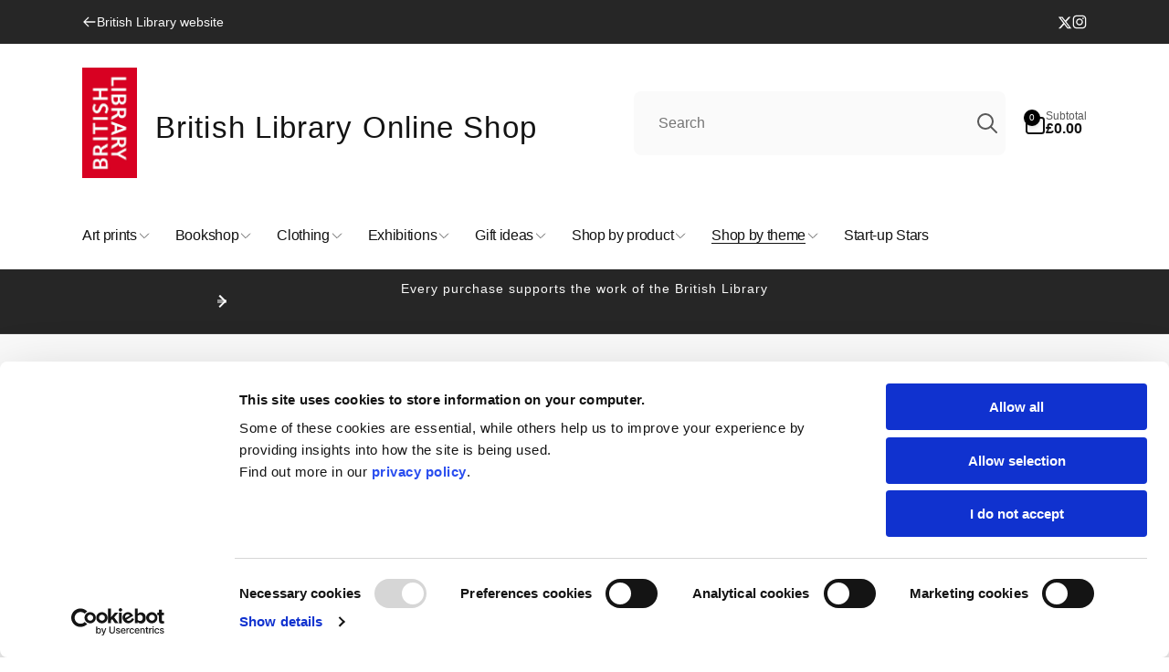

--- FILE ---
content_type: text/html; charset=utf-8
request_url: https://shop.bl.uk/collections/alice-in-wonderland
body_size: 75645
content:
<!doctype html>
<html class="no-js" lang="en" dir="ltr">
  <head>

    <script data-cookieconsent="ignore">
    window.dataLayer = window.dataLayer || [];
    function gtag() {
        dataLayer.push(arguments);
    }
    gtag('consent', 'default', {
        'ad_personalization': 'denied',
        'ad_storage': 'denied',
        'ad_user_data': 'denied',
        'analytics_storage': 'denied',
        'functionality_storage': 'denied',
        'personalization_storage': 'denied',
        'security_storage': 'granted',
        'wait_for_update': 500,
    });
    gtag("set", "ads_data_redaction", true);
    gtag("set", "url_passthrough", false);
</script>
    
    <script
  id="Cookiebot"
  src="https://consent.cookiebot.com/uc.js"
  data-cbid="4255de89-4aa6-449a-9c69-9455ea16e4e2"
  data-blockingmode="auto"
  type="text/javascript"
  defer
></script>

      <!-- Google Tag Manager -->   
      <script>(function(w,d,s,l,i){w[l]=w[l]||[];w[l].push({'gtm.start':    
      new Date().getTime(),event:'gtm.js'});var f=d.getElementsByTagName(s)[0],   
      j=d.createElement(s),dl=l!='dataLayer'?'&l='+l:'';j.async=true;j.src=   
      'https://www.googletagmanager.com/gtm.js?id='+i+dl;f.parentNode.insertBefore(j,f);    
      })(window,document,'script','dataLayer','GTM-5MZR27');</script>   
      <!-- End Google Tag Manager -->
    
  <meta charset="utf-8">

  


    <meta http-equiv="X-UA-Compatible" content="IE=edge">
    <meta name="viewport" content="width=device-width,initial-scale=1">
    <meta name="theme-color" content="">
    <link rel="canonical" href="https://shop.bl.uk/collections/alice-in-wonderland">
    <link rel="preconnect" href="https://cdn.shopify.com" crossorigin><link rel="shortcut icon" type="image/png" href="//shop.bl.uk/cdn/shop/files/Favicon.png?crop=center&height=96&v=1731343815&width=96">
      <link rel="apple-touch-icon" type="image/png" href="//shop.bl.uk/cdn/shop/files/Favicon.png?crop=center&height=180&v=1731343815&width=180">

    

<title>
        Alice&#39;s Adventures Under Ground
</title>

      
        <meta name="description" content="Fall down the rabbit hole and explore our fun and quirky range inspired by the ever popular &#39;Alice&#39;s Adventures in Wonderland&#39;.">
      


<meta property="og:site_name" content="British Library Online Shop">
<meta property="og:url" content="https://shop.bl.uk/collections/alice-in-wonderland">
<meta property="og:title" content="Alice&#39;s Adventures Under Ground">
<meta property="og:type" content="website">
<meta property="og:description" content="Fall down the rabbit hole and explore our fun and quirky range inspired by the ever popular &#39;Alice&#39;s Adventures in Wonderland&#39;."><meta name="twitter:site" content="@BL_Shop"><meta name="twitter:card" content="summary_large_image">
<meta name="twitter:title" content="Alice&#39;s Adventures Under Ground">
<meta name="twitter:description" content="Fall down the rabbit hole and explore our fun and quirky range inspired by the ever popular &#39;Alice&#39;s Adventures in Wonderland&#39;.">
<script>
      window.shopUrl = 'https://shop.bl.uk';
      window.routes = {
        cart_url: '/cart',
        cart_add_url: '/cart/add',
        cart_change_url: '/cart/change',
        cart_update_url: '/cart/update',
        predictive_search_url: '/search/suggest',
        search_url: '/search',
        product_recommendations_url: '/recommendations/products'
      };

      window.photoswipeUrls = {
        lib: '//shop.bl.uk/cdn/shop/t/98/assets/photoswipe.umd.min.js?v=26433048617275824511766149376',
        loaded: false
      };

      window.hasQuickAddDrawer = false;
      window.hasQuickViewModal = false;

      window.cartStrings = {
        error: `There was an error while updating your basket. Please try again.`,
        quantityError: `You can only add [quantity] of this item to your basket.`,
        success: `The product has been added to the basket.`
      }

      window.variantStrings = {
        addToCart: `Add to basket`,
        soldOut: `Sold out`,
        unavailable: `Unavailable`,
        unavailable_with_option: `[value] - Unavailable`
      }

      window.accessibilityStrings = {
        imageAvailable: `Image [index] is now available in gallery view`,
        shareSuccess: `Link copied to clipboard`,
        copyToClipboard: `Copy link`,
        pauseSlideshow: `Pause slideshow`,
        playSlideshow: `Play slideshow`,countdownExpiredMsg: `The countdown timer has been expired.`
      };window.recentlyViewedStrings = {
          empty: "There are no recently viewed products."
        };
        window.recentlyViewedLimit = 10;window.moneyFormat = "£{{amount}}";
      window.loadedBackgroundColorSwatches =true;
      window.currencyMain = "GBP";
      window.appearAnimate = true;
      window.hideUnavailableOptions = true;
    </script><script>window.performance && window.performance.mark && window.performance.mark('shopify.content_for_header.start');</script><meta name="google-site-verification" content="hU6YNEsDR5sL3QD5zcxgqu5Jjem5iFDrqBL8V0W1VwQ">
<meta id="shopify-digital-wallet" name="shopify-digital-wallet" content="/24484446286/digital_wallets/dialog">
<meta name="shopify-checkout-api-token" content="d4edb0dacf6cd4c4f8bf681b6b945d31">
<meta id="in-context-paypal-metadata" data-shop-id="24484446286" data-venmo-supported="false" data-environment="production" data-locale="en_US" data-paypal-v4="true" data-currency="GBP">
<link rel="alternate" type="application/atom+xml" title="Feed" href="/collections/alice-in-wonderland.atom" />
<link rel="next" href="/collections/alice-in-wonderland?page=2">
<link rel="alternate" type="application/json+oembed" href="https://shop.bl.uk/collections/alice-in-wonderland.oembed">
<script async="async" src="/checkouts/internal/preloads.js?locale=en-GB"></script>
<link rel="preconnect" href="https://shop.app" crossorigin="anonymous">
<script async="async" src="https://shop.app/checkouts/internal/preloads.js?locale=en-GB&shop_id=24484446286" crossorigin="anonymous"></script>
<script id="apple-pay-shop-capabilities" type="application/json">{"shopId":24484446286,"countryCode":"GB","currencyCode":"GBP","merchantCapabilities":["supports3DS"],"merchantId":"gid:\/\/shopify\/Shop\/24484446286","merchantName":"British Library Online Shop","requiredBillingContactFields":["postalAddress","email","phone"],"requiredShippingContactFields":["postalAddress","email","phone"],"shippingType":"shipping","supportedNetworks":["visa","maestro","masterCard","amex","discover","elo"],"total":{"type":"pending","label":"British Library Online Shop","amount":"1.00"},"shopifyPaymentsEnabled":true,"supportsSubscriptions":true}</script>
<script id="shopify-features" type="application/json">{"accessToken":"d4edb0dacf6cd4c4f8bf681b6b945d31","betas":["rich-media-storefront-analytics"],"domain":"shop.bl.uk","predictiveSearch":true,"shopId":24484446286,"locale":"en"}</script>
<script>var Shopify = Shopify || {};
Shopify.shop = "british-library-online-shop.myshopify.com";
Shopify.locale = "en";
Shopify.currency = {"active":"GBP","rate":"1.0"};
Shopify.country = "GB";
Shopify.theme = {"name":"7 - Jan 26 + Gift Aid","id":182954262913,"schema_name":"Woodstock","schema_version":"2.1.0","theme_store_id":2239,"role":"main"};
Shopify.theme.handle = "null";
Shopify.theme.style = {"id":null,"handle":null};
Shopify.cdnHost = "shop.bl.uk/cdn";
Shopify.routes = Shopify.routes || {};
Shopify.routes.root = "/";</script>
<script type="module">!function(o){(o.Shopify=o.Shopify||{}).modules=!0}(window);</script>
<script>!function(o){function n(){var o=[];function n(){o.push(Array.prototype.slice.apply(arguments))}return n.q=o,n}var t=o.Shopify=o.Shopify||{};t.loadFeatures=n(),t.autoloadFeatures=n()}(window);</script>
<script>
  window.ShopifyPay = window.ShopifyPay || {};
  window.ShopifyPay.apiHost = "shop.app\/pay";
  window.ShopifyPay.redirectState = null;
</script>
<script id="shop-js-analytics" type="application/json">{"pageType":"collection"}</script>
<script defer="defer" async type="module" src="//shop.bl.uk/cdn/shopifycloud/shop-js/modules/v2/client.init-shop-cart-sync_BN7fPSNr.en.esm.js"></script>
<script defer="defer" async type="module" src="//shop.bl.uk/cdn/shopifycloud/shop-js/modules/v2/chunk.common_Cbph3Kss.esm.js"></script>
<script defer="defer" async type="module" src="//shop.bl.uk/cdn/shopifycloud/shop-js/modules/v2/chunk.modal_DKumMAJ1.esm.js"></script>
<script type="module">
  await import("//shop.bl.uk/cdn/shopifycloud/shop-js/modules/v2/client.init-shop-cart-sync_BN7fPSNr.en.esm.js");
await import("//shop.bl.uk/cdn/shopifycloud/shop-js/modules/v2/chunk.common_Cbph3Kss.esm.js");
await import("//shop.bl.uk/cdn/shopifycloud/shop-js/modules/v2/chunk.modal_DKumMAJ1.esm.js");

  window.Shopify.SignInWithShop?.initShopCartSync?.({"fedCMEnabled":true,"windoidEnabled":true});

</script>
<script>
  window.Shopify = window.Shopify || {};
  if (!window.Shopify.featureAssets) window.Shopify.featureAssets = {};
  window.Shopify.featureAssets['shop-js'] = {"shop-cart-sync":["modules/v2/client.shop-cart-sync_CJVUk8Jm.en.esm.js","modules/v2/chunk.common_Cbph3Kss.esm.js","modules/v2/chunk.modal_DKumMAJ1.esm.js"],"init-fed-cm":["modules/v2/client.init-fed-cm_7Fvt41F4.en.esm.js","modules/v2/chunk.common_Cbph3Kss.esm.js","modules/v2/chunk.modal_DKumMAJ1.esm.js"],"init-shop-email-lookup-coordinator":["modules/v2/client.init-shop-email-lookup-coordinator_Cc088_bR.en.esm.js","modules/v2/chunk.common_Cbph3Kss.esm.js","modules/v2/chunk.modal_DKumMAJ1.esm.js"],"init-windoid":["modules/v2/client.init-windoid_hPopwJRj.en.esm.js","modules/v2/chunk.common_Cbph3Kss.esm.js","modules/v2/chunk.modal_DKumMAJ1.esm.js"],"shop-button":["modules/v2/client.shop-button_B0jaPSNF.en.esm.js","modules/v2/chunk.common_Cbph3Kss.esm.js","modules/v2/chunk.modal_DKumMAJ1.esm.js"],"shop-cash-offers":["modules/v2/client.shop-cash-offers_DPIskqss.en.esm.js","modules/v2/chunk.common_Cbph3Kss.esm.js","modules/v2/chunk.modal_DKumMAJ1.esm.js"],"shop-toast-manager":["modules/v2/client.shop-toast-manager_CK7RT69O.en.esm.js","modules/v2/chunk.common_Cbph3Kss.esm.js","modules/v2/chunk.modal_DKumMAJ1.esm.js"],"init-shop-cart-sync":["modules/v2/client.init-shop-cart-sync_BN7fPSNr.en.esm.js","modules/v2/chunk.common_Cbph3Kss.esm.js","modules/v2/chunk.modal_DKumMAJ1.esm.js"],"init-customer-accounts-sign-up":["modules/v2/client.init-customer-accounts-sign-up_CfPf4CXf.en.esm.js","modules/v2/client.shop-login-button_DeIztwXF.en.esm.js","modules/v2/chunk.common_Cbph3Kss.esm.js","modules/v2/chunk.modal_DKumMAJ1.esm.js"],"pay-button":["modules/v2/client.pay-button_CgIwFSYN.en.esm.js","modules/v2/chunk.common_Cbph3Kss.esm.js","modules/v2/chunk.modal_DKumMAJ1.esm.js"],"init-customer-accounts":["modules/v2/client.init-customer-accounts_DQ3x16JI.en.esm.js","modules/v2/client.shop-login-button_DeIztwXF.en.esm.js","modules/v2/chunk.common_Cbph3Kss.esm.js","modules/v2/chunk.modal_DKumMAJ1.esm.js"],"avatar":["modules/v2/client.avatar_BTnouDA3.en.esm.js"],"init-shop-for-new-customer-accounts":["modules/v2/client.init-shop-for-new-customer-accounts_CsZy_esa.en.esm.js","modules/v2/client.shop-login-button_DeIztwXF.en.esm.js","modules/v2/chunk.common_Cbph3Kss.esm.js","modules/v2/chunk.modal_DKumMAJ1.esm.js"],"shop-follow-button":["modules/v2/client.shop-follow-button_BRMJjgGd.en.esm.js","modules/v2/chunk.common_Cbph3Kss.esm.js","modules/v2/chunk.modal_DKumMAJ1.esm.js"],"checkout-modal":["modules/v2/client.checkout-modal_B9Drz_yf.en.esm.js","modules/v2/chunk.common_Cbph3Kss.esm.js","modules/v2/chunk.modal_DKumMAJ1.esm.js"],"shop-login-button":["modules/v2/client.shop-login-button_DeIztwXF.en.esm.js","modules/v2/chunk.common_Cbph3Kss.esm.js","modules/v2/chunk.modal_DKumMAJ1.esm.js"],"lead-capture":["modules/v2/client.lead-capture_DXYzFM3R.en.esm.js","modules/v2/chunk.common_Cbph3Kss.esm.js","modules/v2/chunk.modal_DKumMAJ1.esm.js"],"shop-login":["modules/v2/client.shop-login_CA5pJqmO.en.esm.js","modules/v2/chunk.common_Cbph3Kss.esm.js","modules/v2/chunk.modal_DKumMAJ1.esm.js"],"payment-terms":["modules/v2/client.payment-terms_BxzfvcZJ.en.esm.js","modules/v2/chunk.common_Cbph3Kss.esm.js","modules/v2/chunk.modal_DKumMAJ1.esm.js"]};
</script>
<script>(function() {
  var isLoaded = false;
  function asyncLoad() {
    if (isLoaded) return;
    isLoaded = true;
    var urls = ["https:\/\/cdn-app.sealsubscriptions.com\/shopify\/public\/js\/sealsubscriptions.js?shop=british-library-online-shop.myshopify.com"];
    for (var i = 0; i < urls.length; i++) {
      var s = document.createElement('script');
      s.type = 'text/javascript';
      s.async = true;
      s.src = urls[i];
      var x = document.getElementsByTagName('script')[0];
      x.parentNode.insertBefore(s, x);
    }
  };
  if(window.attachEvent) {
    window.attachEvent('onload', asyncLoad);
  } else {
    window.addEventListener('load', asyncLoad, false);
  }
})();</script>
<script id="__st">var __st={"a":24484446286,"offset":0,"reqid":"429abeaf-6f98-41e9-8e6b-cfd3c934bf5e-1770118661","pageurl":"shop.bl.uk\/collections\/alice-in-wonderland","u":"6b49e25a2196","p":"collection","rtyp":"collection","rid":155140194382};</script>
<script>window.ShopifyPaypalV4VisibilityTracking = true;</script>
<script id="captcha-bootstrap">!function(){'use strict';const t='contact',e='account',n='new_comment',o=[[t,t],['blogs',n],['comments',n],[t,'customer']],c=[[e,'customer_login'],[e,'guest_login'],[e,'recover_customer_password'],[e,'create_customer']],r=t=>t.map((([t,e])=>`form[action*='/${t}']:not([data-nocaptcha='true']) input[name='form_type'][value='${e}']`)).join(','),a=t=>()=>t?[...document.querySelectorAll(t)].map((t=>t.form)):[];function s(){const t=[...o],e=r(t);return a(e)}const i='password',u='form_key',d=['recaptcha-v3-token','g-recaptcha-response','h-captcha-response',i],f=()=>{try{return window.sessionStorage}catch{return}},m='__shopify_v',_=t=>t.elements[u];function p(t,e,n=!1){try{const o=window.sessionStorage,c=JSON.parse(o.getItem(e)),{data:r}=function(t){const{data:e,action:n}=t;return t[m]||n?{data:e,action:n}:{data:t,action:n}}(c);for(const[e,n]of Object.entries(r))t.elements[e]&&(t.elements[e].value=n);n&&o.removeItem(e)}catch(o){console.error('form repopulation failed',{error:o})}}const l='form_type',E='cptcha';function T(t){t.dataset[E]=!0}const w=window,h=w.document,L='Shopify',v='ce_forms',y='captcha';let A=!1;((t,e)=>{const n=(g='f06e6c50-85a8-45c8-87d0-21a2b65856fe',I='https://cdn.shopify.com/shopifycloud/storefront-forms-hcaptcha/ce_storefront_forms_captcha_hcaptcha.v1.5.2.iife.js',D={infoText:'Protected by hCaptcha',privacyText:'Privacy',termsText:'Terms'},(t,e,n)=>{const o=w[L][v],c=o.bindForm;if(c)return c(t,g,e,D).then(n);var r;o.q.push([[t,g,e,D],n]),r=I,A||(h.body.append(Object.assign(h.createElement('script'),{id:'captcha-provider',async:!0,src:r})),A=!0)});var g,I,D;w[L]=w[L]||{},w[L][v]=w[L][v]||{},w[L][v].q=[],w[L][y]=w[L][y]||{},w[L][y].protect=function(t,e){n(t,void 0,e),T(t)},Object.freeze(w[L][y]),function(t,e,n,w,h,L){const[v,y,A,g]=function(t,e,n){const i=e?o:[],u=t?c:[],d=[...i,...u],f=r(d),m=r(i),_=r(d.filter((([t,e])=>n.includes(e))));return[a(f),a(m),a(_),s()]}(w,h,L),I=t=>{const e=t.target;return e instanceof HTMLFormElement?e:e&&e.form},D=t=>v().includes(t);t.addEventListener('submit',(t=>{const e=I(t);if(!e)return;const n=D(e)&&!e.dataset.hcaptchaBound&&!e.dataset.recaptchaBound,o=_(e),c=g().includes(e)&&(!o||!o.value);(n||c)&&t.preventDefault(),c&&!n&&(function(t){try{if(!f())return;!function(t){const e=f();if(!e)return;const n=_(t);if(!n)return;const o=n.value;o&&e.removeItem(o)}(t);const e=Array.from(Array(32),(()=>Math.random().toString(36)[2])).join('');!function(t,e){_(t)||t.append(Object.assign(document.createElement('input'),{type:'hidden',name:u})),t.elements[u].value=e}(t,e),function(t,e){const n=f();if(!n)return;const o=[...t.querySelectorAll(`input[type='${i}']`)].map((({name:t})=>t)),c=[...d,...o],r={};for(const[a,s]of new FormData(t).entries())c.includes(a)||(r[a]=s);n.setItem(e,JSON.stringify({[m]:1,action:t.action,data:r}))}(t,e)}catch(e){console.error('failed to persist form',e)}}(e),e.submit())}));const S=(t,e)=>{t&&!t.dataset[E]&&(n(t,e.some((e=>e===t))),T(t))};for(const o of['focusin','change'])t.addEventListener(o,(t=>{const e=I(t);D(e)&&S(e,y())}));const B=e.get('form_key'),M=e.get(l),P=B&&M;t.addEventListener('DOMContentLoaded',(()=>{const t=y();if(P)for(const e of t)e.elements[l].value===M&&p(e,B);[...new Set([...A(),...v().filter((t=>'true'===t.dataset.shopifyCaptcha))])].forEach((e=>S(e,t)))}))}(h,new URLSearchParams(w.location.search),n,t,e,['guest_login'])})(!0,!0)}();</script>
<script integrity="sha256-4kQ18oKyAcykRKYeNunJcIwy7WH5gtpwJnB7kiuLZ1E=" data-source-attribution="shopify.loadfeatures" defer="defer" src="//shop.bl.uk/cdn/shopifycloud/storefront/assets/storefront/load_feature-a0a9edcb.js" crossorigin="anonymous"></script>
<script crossorigin="anonymous" defer="defer" src="//shop.bl.uk/cdn/shopifycloud/storefront/assets/shopify_pay/storefront-65b4c6d7.js?v=20250812"></script>
<script data-source-attribution="shopify.dynamic_checkout.dynamic.init">var Shopify=Shopify||{};Shopify.PaymentButton=Shopify.PaymentButton||{isStorefrontPortableWallets:!0,init:function(){window.Shopify.PaymentButton.init=function(){};var t=document.createElement("script");t.src="https://shop.bl.uk/cdn/shopifycloud/portable-wallets/latest/portable-wallets.en.js",t.type="module",document.head.appendChild(t)}};
</script>
<script data-source-attribution="shopify.dynamic_checkout.buyer_consent">
  function portableWalletsHideBuyerConsent(e){var t=document.getElementById("shopify-buyer-consent"),n=document.getElementById("shopify-subscription-policy-button");t&&n&&(t.classList.add("hidden"),t.setAttribute("aria-hidden","true"),n.removeEventListener("click",e))}function portableWalletsShowBuyerConsent(e){var t=document.getElementById("shopify-buyer-consent"),n=document.getElementById("shopify-subscription-policy-button");t&&n&&(t.classList.remove("hidden"),t.removeAttribute("aria-hidden"),n.addEventListener("click",e))}window.Shopify?.PaymentButton&&(window.Shopify.PaymentButton.hideBuyerConsent=portableWalletsHideBuyerConsent,window.Shopify.PaymentButton.showBuyerConsent=portableWalletsShowBuyerConsent);
</script>
<script data-source-attribution="shopify.dynamic_checkout.cart.bootstrap">document.addEventListener("DOMContentLoaded",(function(){function t(){return document.querySelector("shopify-accelerated-checkout-cart, shopify-accelerated-checkout")}if(t())Shopify.PaymentButton.init();else{new MutationObserver((function(e,n){t()&&(Shopify.PaymentButton.init(),n.disconnect())})).observe(document.body,{childList:!0,subtree:!0})}}));
</script>
<link id="shopify-accelerated-checkout-styles" rel="stylesheet" media="screen" href="https://shop.bl.uk/cdn/shopifycloud/portable-wallets/latest/accelerated-checkout-backwards-compat.css" crossorigin="anonymous">
<style id="shopify-accelerated-checkout-cart">
        #shopify-buyer-consent {
  margin-top: 1em;
  display: inline-block;
  width: 100%;
}

#shopify-buyer-consent.hidden {
  display: none;
}

#shopify-subscription-policy-button {
  background: none;
  border: none;
  padding: 0;
  text-decoration: underline;
  font-size: inherit;
  cursor: pointer;
}

#shopify-subscription-policy-button::before {
  box-shadow: none;
}

      </style>

<script>window.performance && window.performance.mark && window.performance.mark('shopify.content_for_header.end');</script>
    <script>
function feedback() {
  const p = window.Shopify.customerPrivacy;
  console.log(`Tracking ${p.userCanBeTracked() ? "en" : "dis"}abled`);
}
window.Shopify.loadFeatures(
  [
    {
      name: "consent-tracking-api",
      version: "0.1",
    },
  ],
  function (error) {
    if (error) throw error;
    if ("Cookiebot" in window)
      window.Shopify.customerPrivacy.setTrackingConsent({
        "analytics": false,
        "marketing": false,
        "preferences": false,
        "sale_of_data": false,
      }, () => console.log("Awaiting consent")
    );
  }
);

window.addEventListener("CookiebotOnConsentReady", function () {
  const C = Cookiebot.consent,
      existConsentShopify = setInterval(function () {
        if (window.Shopify.customerPrivacy) {
          clearInterval(existConsentShopify);
          window.Shopify.customerPrivacy.setTrackingConsent({
            "analytics": C["statistics"],
            "marketing": C["marketing"],
            "preferences": C["preferences"],
            "sale_of_data": C["marketing"],
          }, () => console.log("Consent captured"))
        }
      }, 100);
});
</script>

    <script src="//shop.bl.uk/cdn/shop/t/98/assets/critical-global.js?v=135536291937089502731766149376" defer="defer"></script>
    <script src="//shop.bl.uk/cdn/shop/t/98/assets/motion.min.js?v=8360468052175969501766149376" defer="defer"></script><style data-shopify>
:root,.color-background-1 {
			--color-foreground: 19, 19, 19;
			--color-background: 255, 255, 255;
			--gradient-background: #ffffff;
			--color-button-text: 255, 255, 255;
			--color-button: 0, 0, 0;
			--color-sale-off-price: 211, 55, 49;
			--color-compare-at-price: 19, 19, 19;
			--color-review-stars: 251, 191, 36;
			--color-background-input: 250, 250, 250;--color-text-message-success: 19, 19, 19;
			--color-background-message-success: 255, 255, 255;
			--color-text-message-warning: 220, 38, 38;
			--color-background-message-warning: 255, 255, 255;
			--color-text-message-error: 152, 28, 27;
			--color-background-message-error: 255, 255, 255;	
		}
.color-background-2 {
			--color-foreground: 0, 0, 0;
			--color-background: 250, 250, 250;
			--gradient-background: #fafafa;
			--color-button-text: 255, 255, 255;
			--color-button: 211, 55, 49;
			--color-sale-off-price: 211, 55, 49;
			--color-compare-at-price: 148, 163, 184;
			--color-review-stars: 251, 191, 36;
			--color-background-input: 255, 255, 255;--color-text-message-success: 22, 101, 52;
			--color-background-message-success: 239, 253, 244;
			--color-text-message-warning: 160, 98, 7;
			--color-background-message-warning: 254, 252, 232;
			--color-text-message-error: 152, 28, 27;
			--color-background-message-error: 254, 242, 242;	
		}
.color-inverse {
			--color-foreground: 250, 250, 250;
			--color-background: 38, 38, 38;
			--gradient-background: #262626;
			--color-button-text: 255, 255, 255;
			--color-button: 211, 55, 49;
			--color-sale-off-price: 211, 55, 49;
			--color-compare-at-price: 115, 115, 115;
			--color-review-stars: 211, 55, 49;
			--color-background-input: 23, 23, 23;--color-text-message-success: 22, 101, 52;
			--color-background-message-success: 239, 253, 244;
			--color-text-message-warning: 160, 98, 7;
			--color-background-message-warning: 254, 252, 232;
			--color-text-message-error: 152, 28, 27;
			--color-background-message-error: 254, 242, 242;	
		}
.color-scheme-3308052b-e8fb-40c3-9113-149250b2e186 {
			--color-foreground: 255, 255, 255;
			--color-background: 60, 60, 59;
			--gradient-background: #3c3c3b;
			--color-button-text: 255, 255, 255;
			--color-button: 0, 0, 0;
			--color-sale-off-price: 211, 55, 49;
			--color-compare-at-price: 19, 19, 19;
			--color-review-stars: 251, 191, 36;
			--color-background-input: 250, 250, 250;--color-text-message-success: 19, 19, 19;
			--color-background-message-success: 255, 255, 255;
			--color-text-message-warning: 220, 38, 38;
			--color-background-message-warning: 255, 255, 255;
			--color-text-message-error: 152, 28, 27;
			--color-background-message-error: 255, 255, 255;	
		}
.color-scheme-a179c868-a255-4fce-872a-1c0185698dc0 {
			--color-foreground: 255, 255, 255;
			--color-background: 19, 26, 72;
			--gradient-background: #131a48;
			--color-button-text: 255, 255, 255;
			--color-button: 0, 0, 0;
			--color-sale-off-price: 255, 214, 212;
			--color-compare-at-price: 255, 255, 255;
			--color-review-stars: 251, 191, 36;
			--color-background-input: 250, 250, 250;--color-text-message-success: 19, 19, 19;
			--color-background-message-success: 255, 255, 255;
			--color-text-message-warning: 220, 38, 38;
			--color-background-message-warning: 255, 255, 255;
			--color-text-message-error: 152, 28, 27;
			--color-background-message-error: 255, 255, 255;	
		}:root {
		--font-body-family: Helvetica, Arial, sans-serif;
		--font-body-style: normal;
		--font-body-weight: 400;
		--font-body-weight-bold: 700;
		--font-body-weight-medium:400;
		--font-body-weight-large:400;

		--font-heading-family: Helvetica, Arial, sans-serif;
		--font-heading-style: normal;
		--font-heading-weight: 400;
		--font-heading-weight-bold: 700;
		--font-heading-weight-rte-bold: 700;
		--font-heading-weight-semi-bold:400;
		--font-heading-weight-medium:400;

		--font-body-scale: 1.0;
		--font-heading-scale: 1.0;

		--color-global-shadow: 19, 19, 19;

		--card-heading-product-weight: var(--font-heading-weight-semi-bold);--font-button-family: var(--font-heading-family);
			--font-button-style: var(--font-heading-style);
			--font-button-weight: var(--font-heading-weight);
			--font-button-weight-medium: var(--font-heading-weight-medium);
			--font-button-scale: var(--font-heading-scale);
			--font-button-weight-bold: var(--font-heading-weight-semi-bold);--page-width: 120rem;
		--page-width-margin: 0rem;

		--transform-direction: -1;
		--left-holder: left;
		--right-holder: right;
		--center-holder: center;

		--product-card-text-alignment: var(--left-holder);
		--product-card-border-opacity: 0.05;
		--product-card-padding: 2rem;
		--product-card-shadow-position: 0rem;
		--product-card-shadow-opacity: 0.15;
		--product-card-border-radius: 0px;--product-card-border-radius-image: 0px;--product-card-shadow-distance: 8rem;
		
		--collection-card-text-alignment: var(--left-holder);
		--collection-card-border-radius: 1.6rem;
		
		--color-sale-badge-foreground: 255, 255, 255;
		--color-sale-badge-background: 228, 74, 84;
		--color-sold-out-badge-foreground: 255, 255, 255;
		--color-sold-out-badge-background: 60, 60, 59;
		--color-custom-badge-1-foreground: 255, 255, 255;
		--color-custom-badge-1-background: 63, 165, 53;
		--color-custom-badge-2-foreground: 255, 255, 255;
		--color-custom-badge-2-background: 0, 105, 180;
		--color-custom-badge-3-foreground: 255, 255, 255;
		--color-custom-badge-3-background: 0, 162, 138;
		--color-custom-badge-4-foreground: 255, 255, 255;
		--color-custom-badge-4-background: 140, 94, 164;
		--color-custom-badge-5-foreground: 0, 0, 0;
		--color-custom-badge-5-background: 138, 255, 248;
		--color-blog-card-badge-foreground: 0, 0, 0;
		--color-blog-card-badge-background: 255, 255, 255;

		--spacing-sections-desktop: 0px;
		--spacing-sections-mobile: 0px;

		--grid-desktop-vertical-spacing: 28px;
		--grid-desktop-horizontal-spacing: 28px;
		--grid-mobile-vertical-spacing: 14px;
		--grid-mobile-horizontal-spacing: 14px;

		--variants-pills-color-radius:50%;
		--card-product-color-radius:50%;--color-page-heading-text: 255, 255, 255;/* Deprecated variables - will be removed in the next version */
		--font-body-weight-500: var(--font-body-weight-medium);
	}

	:root, .color-background-1, .color-background-2, .color-inverse, .color-scheme-3308052b-e8fb-40c3-9113-149250b2e186, .color-scheme-a179c868-a255-4fce-872a-1c0185698dc0 {
		--color-button-outline: var(--color-button-text);
		--color-button-text-outline: var(--color-button);
		--color-link: var(--color-foreground);
		--color-line: rgb(var(--color-foreground), .3);
		--color-card-hover: var(--color-foreground);
		--color-accent-text: var(--color-highlight);
		--color-price-foreground: var(--color-foreground);
		--color-review-stars-foreground: var(--color-review-stars);
		--color-highlight: var(--color-button);
	}

	body, .color-background-1, .color-background-2, .color-inverse, .color-scheme-3308052b-e8fb-40c3-9113-149250b2e186, .color-scheme-a179c868-a255-4fce-872a-1c0185698dc0 {
		color: rgb(var(--color-foreground));
		background-color: rgb(var(--color-background));
	}*,
		*::before,
		*::after {
			box-sizing: inherit;
		}

		html {
			box-sizing: border-box;
			font-size: calc(var(--font-body-scale) * 62.5%);
			height: 100%;
		}

		body {
			display: grid;
			grid-template-rows: auto auto 1fr auto;
			grid-template-columns: 100%;
			min-height: 100%;
			margin: 0;
			font-size: 1.6rem;
			line-height: calc(1 + 0.6 / var(--font-body-scale));
			font-family: var(--font-body-family);
			font-style: var(--font-body-style);
			font-weight: var(--font-body-weight);
		}ul.grid.contains-card--product {
			--grid-horizontal-spacing: 0rem;
			--grid-mobile-vertical-spacing: 0rem;
			--grid-desktop-vertical-spacing: 0rem;
			row-gap: 0rem;
		}appear-animate-single:not(.appear) {
			transform: scale(1.5);
			opacity: 0;
		}
		.js .appear-animate-item-in-list:not(.done) {
			transform: translateY(3rem);
			opacity: 0;
		}
		@media(min-width: 750px) {
			use-animate img {
				opacity: 0;
				transform: scale(1.1);
			}
		}.js appear-animate-list:not(.start) .card-wrapper--product {
				--product-card-border-opacity: 0;
			}.card__heading--collection a:before {
				content: "";
			}@media(hover: hover) and (min-width: 990px) {
			.card__quick-buttons {
				position: absolute;
				top: calc(100% + 1rem);
				inset-inline: var(--product-card-padding);
				opacity: 0;
				visibility: hidden;
				transition: opacity 300ms ease, top 300ms ease;
			}

			.card-wrapper--product:hover .card__quick-buttons {
				opacity: 1;
				top: calc(100% - 2rem - var(--product-card-shadow-position));
				visibility: visible;
			}
		}</style><link href="//shop.bl.uk/cdn/shop/t/98/assets/critical-base.css?v=3901923465093169061766149376" rel="stylesheet" type="text/css" media="all" />
    
    <link rel="stylesheet" href="//shop.bl.uk/cdn/shop/t/98/assets/component-card.css?v=130058503653498769181766149376" media="print" onload="this.media='all'"><script>document.documentElement.className = document.documentElement.className.replace('no-js', 'js');
    if (Shopify.designMode) {
      document.documentElement.classList.add('shopify-design-mode');
    }
    </script>

   <script src="https://ajax.googleapis.com/ajax/libs/jquery/3.7.1/jquery.min.js"></script>

  <!-- BEGIN app block: shopify://apps/seal-subscriptions/blocks/subscription-script-append/13b25004-a140-4ab7-b5fe-29918f759699 --><script defer="defer">
	/**	SealSubs loader,version number: 2.0 */
	(function(){
		var loadScript=function(a,b){var c=document.createElement("script");c.setAttribute("defer", "defer");c.type="text/javascript",c.readyState?c.onreadystatechange=function(){("loaded"==c.readyState||"complete"==c.readyState)&&(c.onreadystatechange=null,b())}:c.onload=function(){b()},c.src=a,document.getElementsByTagName("head")[0].appendChild(c)};
		// Set variable to prevent the other loader from requesting the same resources
		window.seal_subs_app_block_loader = true;
		appendScriptUrl('british-library-online-shop.myshopify.com');

		// get script url and append timestamp of last change
		function appendScriptUrl(shop) {
			var timeStamp = Math.floor(Date.now() / (1000*1*1));
			var timestampUrl = 'https://app.sealsubscriptions.com/shopify/public/status/shop/'+shop+'.js?'+timeStamp;
			loadScript(timestampUrl, function() {
				// append app script
				if (typeof sealsubscriptions_settings_updated == 'undefined') {
					sealsubscriptions_settings_updated = 'default-by-script';
				}
				var scriptUrl = "https://cdn-app.sealsubscriptions.com/shopify/public/js/sealsubscriptions-main.js?shop="+shop+"&"+sealsubscriptions_settings_updated;
				loadScript(scriptUrl, function(){});
			});
		}
	})();

	var SealSubsScriptAppended = true;
	
</script>

<!-- END app block --><!-- BEGIN app block: shopify://apps/seowill-redirects/blocks/brokenlink-404/cc7b1996-e567-42d0-8862-356092041863 -->
<script type="text/javascript">
    !function(t){var e={};function r(n){if(e[n])return e[n].exports;var o=e[n]={i:n,l:!1,exports:{}};return t[n].call(o.exports,o,o.exports,r),o.l=!0,o.exports}r.m=t,r.c=e,r.d=function(t,e,n){r.o(t,e)||Object.defineProperty(t,e,{enumerable:!0,get:n})},r.r=function(t){"undefined"!==typeof Symbol&&Symbol.toStringTag&&Object.defineProperty(t,Symbol.toStringTag,{value:"Module"}),Object.defineProperty(t,"__esModule",{value:!0})},r.t=function(t,e){if(1&e&&(t=r(t)),8&e)return t;if(4&e&&"object"===typeof t&&t&&t.__esModule)return t;var n=Object.create(null);if(r.r(n),Object.defineProperty(n,"default",{enumerable:!0,value:t}),2&e&&"string"!=typeof t)for(var o in t)r.d(n,o,function(e){return t[e]}.bind(null,o));return n},r.n=function(t){var e=t&&t.__esModule?function(){return t.default}:function(){return t};return r.d(e,"a",e),e},r.o=function(t,e){return Object.prototype.hasOwnProperty.call(t,e)},r.p="",r(r.s=11)}([function(t,e,r){"use strict";var n=r(2),o=Object.prototype.toString;function i(t){return"[object Array]"===o.call(t)}function a(t){return"undefined"===typeof t}function u(t){return null!==t&&"object"===typeof t}function s(t){return"[object Function]"===o.call(t)}function c(t,e){if(null!==t&&"undefined"!==typeof t)if("object"!==typeof t&&(t=[t]),i(t))for(var r=0,n=t.length;r<n;r++)e.call(null,t[r],r,t);else for(var o in t)Object.prototype.hasOwnProperty.call(t,o)&&e.call(null,t[o],o,t)}t.exports={isArray:i,isArrayBuffer:function(t){return"[object ArrayBuffer]"===o.call(t)},isBuffer:function(t){return null!==t&&!a(t)&&null!==t.constructor&&!a(t.constructor)&&"function"===typeof t.constructor.isBuffer&&t.constructor.isBuffer(t)},isFormData:function(t){return"undefined"!==typeof FormData&&t instanceof FormData},isArrayBufferView:function(t){return"undefined"!==typeof ArrayBuffer&&ArrayBuffer.isView?ArrayBuffer.isView(t):t&&t.buffer&&t.buffer instanceof ArrayBuffer},isString:function(t){return"string"===typeof t},isNumber:function(t){return"number"===typeof t},isObject:u,isUndefined:a,isDate:function(t){return"[object Date]"===o.call(t)},isFile:function(t){return"[object File]"===o.call(t)},isBlob:function(t){return"[object Blob]"===o.call(t)},isFunction:s,isStream:function(t){return u(t)&&s(t.pipe)},isURLSearchParams:function(t){return"undefined"!==typeof URLSearchParams&&t instanceof URLSearchParams},isStandardBrowserEnv:function(){return("undefined"===typeof navigator||"ReactNative"!==navigator.product&&"NativeScript"!==navigator.product&&"NS"!==navigator.product)&&("undefined"!==typeof window&&"undefined"!==typeof document)},forEach:c,merge:function t(){var e={};function r(r,n){"object"===typeof e[n]&&"object"===typeof r?e[n]=t(e[n],r):e[n]=r}for(var n=0,o=arguments.length;n<o;n++)c(arguments[n],r);return e},deepMerge:function t(){var e={};function r(r,n){"object"===typeof e[n]&&"object"===typeof r?e[n]=t(e[n],r):e[n]="object"===typeof r?t({},r):r}for(var n=0,o=arguments.length;n<o;n++)c(arguments[n],r);return e},extend:function(t,e,r){return c(e,(function(e,o){t[o]=r&&"function"===typeof e?n(e,r):e})),t},trim:function(t){return t.replace(/^\s*/,"").replace(/\s*$/,"")}}},function(t,e,r){t.exports=r(12)},function(t,e,r){"use strict";t.exports=function(t,e){return function(){for(var r=new Array(arguments.length),n=0;n<r.length;n++)r[n]=arguments[n];return t.apply(e,r)}}},function(t,e,r){"use strict";var n=r(0);function o(t){return encodeURIComponent(t).replace(/%40/gi,"@").replace(/%3A/gi,":").replace(/%24/g,"$").replace(/%2C/gi,",").replace(/%20/g,"+").replace(/%5B/gi,"[").replace(/%5D/gi,"]")}t.exports=function(t,e,r){if(!e)return t;var i;if(r)i=r(e);else if(n.isURLSearchParams(e))i=e.toString();else{var a=[];n.forEach(e,(function(t,e){null!==t&&"undefined"!==typeof t&&(n.isArray(t)?e+="[]":t=[t],n.forEach(t,(function(t){n.isDate(t)?t=t.toISOString():n.isObject(t)&&(t=JSON.stringify(t)),a.push(o(e)+"="+o(t))})))})),i=a.join("&")}if(i){var u=t.indexOf("#");-1!==u&&(t=t.slice(0,u)),t+=(-1===t.indexOf("?")?"?":"&")+i}return t}},function(t,e,r){"use strict";t.exports=function(t){return!(!t||!t.__CANCEL__)}},function(t,e,r){"use strict";(function(e){var n=r(0),o=r(19),i={"Content-Type":"application/x-www-form-urlencoded"};function a(t,e){!n.isUndefined(t)&&n.isUndefined(t["Content-Type"])&&(t["Content-Type"]=e)}var u={adapter:function(){var t;return("undefined"!==typeof XMLHttpRequest||"undefined"!==typeof e&&"[object process]"===Object.prototype.toString.call(e))&&(t=r(6)),t}(),transformRequest:[function(t,e){return o(e,"Accept"),o(e,"Content-Type"),n.isFormData(t)||n.isArrayBuffer(t)||n.isBuffer(t)||n.isStream(t)||n.isFile(t)||n.isBlob(t)?t:n.isArrayBufferView(t)?t.buffer:n.isURLSearchParams(t)?(a(e,"application/x-www-form-urlencoded;charset=utf-8"),t.toString()):n.isObject(t)?(a(e,"application/json;charset=utf-8"),JSON.stringify(t)):t}],transformResponse:[function(t){if("string"===typeof t)try{t=JSON.parse(t)}catch(e){}return t}],timeout:0,xsrfCookieName:"XSRF-TOKEN",xsrfHeaderName:"X-XSRF-TOKEN",maxContentLength:-1,validateStatus:function(t){return t>=200&&t<300},headers:{common:{Accept:"application/json, text/plain, */*"}}};n.forEach(["delete","get","head"],(function(t){u.headers[t]={}})),n.forEach(["post","put","patch"],(function(t){u.headers[t]=n.merge(i)})),t.exports=u}).call(this,r(18))},function(t,e,r){"use strict";var n=r(0),o=r(20),i=r(3),a=r(22),u=r(25),s=r(26),c=r(7);t.exports=function(t){return new Promise((function(e,f){var l=t.data,p=t.headers;n.isFormData(l)&&delete p["Content-Type"];var h=new XMLHttpRequest;if(t.auth){var d=t.auth.username||"",m=t.auth.password||"";p.Authorization="Basic "+btoa(d+":"+m)}var y=a(t.baseURL,t.url);if(h.open(t.method.toUpperCase(),i(y,t.params,t.paramsSerializer),!0),h.timeout=t.timeout,h.onreadystatechange=function(){if(h&&4===h.readyState&&(0!==h.status||h.responseURL&&0===h.responseURL.indexOf("file:"))){var r="getAllResponseHeaders"in h?u(h.getAllResponseHeaders()):null,n={data:t.responseType&&"text"!==t.responseType?h.response:h.responseText,status:h.status,statusText:h.statusText,headers:r,config:t,request:h};o(e,f,n),h=null}},h.onabort=function(){h&&(f(c("Request aborted",t,"ECONNABORTED",h)),h=null)},h.onerror=function(){f(c("Network Error",t,null,h)),h=null},h.ontimeout=function(){var e="timeout of "+t.timeout+"ms exceeded";t.timeoutErrorMessage&&(e=t.timeoutErrorMessage),f(c(e,t,"ECONNABORTED",h)),h=null},n.isStandardBrowserEnv()){var v=r(27),g=(t.withCredentials||s(y))&&t.xsrfCookieName?v.read(t.xsrfCookieName):void 0;g&&(p[t.xsrfHeaderName]=g)}if("setRequestHeader"in h&&n.forEach(p,(function(t,e){"undefined"===typeof l&&"content-type"===e.toLowerCase()?delete p[e]:h.setRequestHeader(e,t)})),n.isUndefined(t.withCredentials)||(h.withCredentials=!!t.withCredentials),t.responseType)try{h.responseType=t.responseType}catch(w){if("json"!==t.responseType)throw w}"function"===typeof t.onDownloadProgress&&h.addEventListener("progress",t.onDownloadProgress),"function"===typeof t.onUploadProgress&&h.upload&&h.upload.addEventListener("progress",t.onUploadProgress),t.cancelToken&&t.cancelToken.promise.then((function(t){h&&(h.abort(),f(t),h=null)})),void 0===l&&(l=null),h.send(l)}))}},function(t,e,r){"use strict";var n=r(21);t.exports=function(t,e,r,o,i){var a=new Error(t);return n(a,e,r,o,i)}},function(t,e,r){"use strict";var n=r(0);t.exports=function(t,e){e=e||{};var r={},o=["url","method","params","data"],i=["headers","auth","proxy"],a=["baseURL","url","transformRequest","transformResponse","paramsSerializer","timeout","withCredentials","adapter","responseType","xsrfCookieName","xsrfHeaderName","onUploadProgress","onDownloadProgress","maxContentLength","validateStatus","maxRedirects","httpAgent","httpsAgent","cancelToken","socketPath"];n.forEach(o,(function(t){"undefined"!==typeof e[t]&&(r[t]=e[t])})),n.forEach(i,(function(o){n.isObject(e[o])?r[o]=n.deepMerge(t[o],e[o]):"undefined"!==typeof e[o]?r[o]=e[o]:n.isObject(t[o])?r[o]=n.deepMerge(t[o]):"undefined"!==typeof t[o]&&(r[o]=t[o])})),n.forEach(a,(function(n){"undefined"!==typeof e[n]?r[n]=e[n]:"undefined"!==typeof t[n]&&(r[n]=t[n])}));var u=o.concat(i).concat(a),s=Object.keys(e).filter((function(t){return-1===u.indexOf(t)}));return n.forEach(s,(function(n){"undefined"!==typeof e[n]?r[n]=e[n]:"undefined"!==typeof t[n]&&(r[n]=t[n])})),r}},function(t,e,r){"use strict";function n(t){this.message=t}n.prototype.toString=function(){return"Cancel"+(this.message?": "+this.message:"")},n.prototype.__CANCEL__=!0,t.exports=n},function(t,e,r){t.exports=r(13)},function(t,e,r){t.exports=r(30)},function(t,e,r){var n=function(t){"use strict";var e=Object.prototype,r=e.hasOwnProperty,n="function"===typeof Symbol?Symbol:{},o=n.iterator||"@@iterator",i=n.asyncIterator||"@@asyncIterator",a=n.toStringTag||"@@toStringTag";function u(t,e,r){return Object.defineProperty(t,e,{value:r,enumerable:!0,configurable:!0,writable:!0}),t[e]}try{u({},"")}catch(S){u=function(t,e,r){return t[e]=r}}function s(t,e,r,n){var o=e&&e.prototype instanceof l?e:l,i=Object.create(o.prototype),a=new L(n||[]);return i._invoke=function(t,e,r){var n="suspendedStart";return function(o,i){if("executing"===n)throw new Error("Generator is already running");if("completed"===n){if("throw"===o)throw i;return j()}for(r.method=o,r.arg=i;;){var a=r.delegate;if(a){var u=x(a,r);if(u){if(u===f)continue;return u}}if("next"===r.method)r.sent=r._sent=r.arg;else if("throw"===r.method){if("suspendedStart"===n)throw n="completed",r.arg;r.dispatchException(r.arg)}else"return"===r.method&&r.abrupt("return",r.arg);n="executing";var s=c(t,e,r);if("normal"===s.type){if(n=r.done?"completed":"suspendedYield",s.arg===f)continue;return{value:s.arg,done:r.done}}"throw"===s.type&&(n="completed",r.method="throw",r.arg=s.arg)}}}(t,r,a),i}function c(t,e,r){try{return{type:"normal",arg:t.call(e,r)}}catch(S){return{type:"throw",arg:S}}}t.wrap=s;var f={};function l(){}function p(){}function h(){}var d={};d[o]=function(){return this};var m=Object.getPrototypeOf,y=m&&m(m(T([])));y&&y!==e&&r.call(y,o)&&(d=y);var v=h.prototype=l.prototype=Object.create(d);function g(t){["next","throw","return"].forEach((function(e){u(t,e,(function(t){return this._invoke(e,t)}))}))}function w(t,e){var n;this._invoke=function(o,i){function a(){return new e((function(n,a){!function n(o,i,a,u){var s=c(t[o],t,i);if("throw"!==s.type){var f=s.arg,l=f.value;return l&&"object"===typeof l&&r.call(l,"__await")?e.resolve(l.__await).then((function(t){n("next",t,a,u)}),(function(t){n("throw",t,a,u)})):e.resolve(l).then((function(t){f.value=t,a(f)}),(function(t){return n("throw",t,a,u)}))}u(s.arg)}(o,i,n,a)}))}return n=n?n.then(a,a):a()}}function x(t,e){var r=t.iterator[e.method];if(void 0===r){if(e.delegate=null,"throw"===e.method){if(t.iterator.return&&(e.method="return",e.arg=void 0,x(t,e),"throw"===e.method))return f;e.method="throw",e.arg=new TypeError("The iterator does not provide a 'throw' method")}return f}var n=c(r,t.iterator,e.arg);if("throw"===n.type)return e.method="throw",e.arg=n.arg,e.delegate=null,f;var o=n.arg;return o?o.done?(e[t.resultName]=o.value,e.next=t.nextLoc,"return"!==e.method&&(e.method="next",e.arg=void 0),e.delegate=null,f):o:(e.method="throw",e.arg=new TypeError("iterator result is not an object"),e.delegate=null,f)}function b(t){var e={tryLoc:t[0]};1 in t&&(e.catchLoc=t[1]),2 in t&&(e.finallyLoc=t[2],e.afterLoc=t[3]),this.tryEntries.push(e)}function E(t){var e=t.completion||{};e.type="normal",delete e.arg,t.completion=e}function L(t){this.tryEntries=[{tryLoc:"root"}],t.forEach(b,this),this.reset(!0)}function T(t){if(t){var e=t[o];if(e)return e.call(t);if("function"===typeof t.next)return t;if(!isNaN(t.length)){var n=-1,i=function e(){for(;++n<t.length;)if(r.call(t,n))return e.value=t[n],e.done=!1,e;return e.value=void 0,e.done=!0,e};return i.next=i}}return{next:j}}function j(){return{value:void 0,done:!0}}return p.prototype=v.constructor=h,h.constructor=p,p.displayName=u(h,a,"GeneratorFunction"),t.isGeneratorFunction=function(t){var e="function"===typeof t&&t.constructor;return!!e&&(e===p||"GeneratorFunction"===(e.displayName||e.name))},t.mark=function(t){return Object.setPrototypeOf?Object.setPrototypeOf(t,h):(t.__proto__=h,u(t,a,"GeneratorFunction")),t.prototype=Object.create(v),t},t.awrap=function(t){return{__await:t}},g(w.prototype),w.prototype[i]=function(){return this},t.AsyncIterator=w,t.async=function(e,r,n,o,i){void 0===i&&(i=Promise);var a=new w(s(e,r,n,o),i);return t.isGeneratorFunction(r)?a:a.next().then((function(t){return t.done?t.value:a.next()}))},g(v),u(v,a,"Generator"),v[o]=function(){return this},v.toString=function(){return"[object Generator]"},t.keys=function(t){var e=[];for(var r in t)e.push(r);return e.reverse(),function r(){for(;e.length;){var n=e.pop();if(n in t)return r.value=n,r.done=!1,r}return r.done=!0,r}},t.values=T,L.prototype={constructor:L,reset:function(t){if(this.prev=0,this.next=0,this.sent=this._sent=void 0,this.done=!1,this.delegate=null,this.method="next",this.arg=void 0,this.tryEntries.forEach(E),!t)for(var e in this)"t"===e.charAt(0)&&r.call(this,e)&&!isNaN(+e.slice(1))&&(this[e]=void 0)},stop:function(){this.done=!0;var t=this.tryEntries[0].completion;if("throw"===t.type)throw t.arg;return this.rval},dispatchException:function(t){if(this.done)throw t;var e=this;function n(r,n){return a.type="throw",a.arg=t,e.next=r,n&&(e.method="next",e.arg=void 0),!!n}for(var o=this.tryEntries.length-1;o>=0;--o){var i=this.tryEntries[o],a=i.completion;if("root"===i.tryLoc)return n("end");if(i.tryLoc<=this.prev){var u=r.call(i,"catchLoc"),s=r.call(i,"finallyLoc");if(u&&s){if(this.prev<i.catchLoc)return n(i.catchLoc,!0);if(this.prev<i.finallyLoc)return n(i.finallyLoc)}else if(u){if(this.prev<i.catchLoc)return n(i.catchLoc,!0)}else{if(!s)throw new Error("try statement without catch or finally");if(this.prev<i.finallyLoc)return n(i.finallyLoc)}}}},abrupt:function(t,e){for(var n=this.tryEntries.length-1;n>=0;--n){var o=this.tryEntries[n];if(o.tryLoc<=this.prev&&r.call(o,"finallyLoc")&&this.prev<o.finallyLoc){var i=o;break}}i&&("break"===t||"continue"===t)&&i.tryLoc<=e&&e<=i.finallyLoc&&(i=null);var a=i?i.completion:{};return a.type=t,a.arg=e,i?(this.method="next",this.next=i.finallyLoc,f):this.complete(a)},complete:function(t,e){if("throw"===t.type)throw t.arg;return"break"===t.type||"continue"===t.type?this.next=t.arg:"return"===t.type?(this.rval=this.arg=t.arg,this.method="return",this.next="end"):"normal"===t.type&&e&&(this.next=e),f},finish:function(t){for(var e=this.tryEntries.length-1;e>=0;--e){var r=this.tryEntries[e];if(r.finallyLoc===t)return this.complete(r.completion,r.afterLoc),E(r),f}},catch:function(t){for(var e=this.tryEntries.length-1;e>=0;--e){var r=this.tryEntries[e];if(r.tryLoc===t){var n=r.completion;if("throw"===n.type){var o=n.arg;E(r)}return o}}throw new Error("illegal catch attempt")},delegateYield:function(t,e,r){return this.delegate={iterator:T(t),resultName:e,nextLoc:r},"next"===this.method&&(this.arg=void 0),f}},t}(t.exports);try{regeneratorRuntime=n}catch(o){Function("r","regeneratorRuntime = r")(n)}},function(t,e,r){"use strict";var n=r(0),o=r(2),i=r(14),a=r(8);function u(t){var e=new i(t),r=o(i.prototype.request,e);return n.extend(r,i.prototype,e),n.extend(r,e),r}var s=u(r(5));s.Axios=i,s.create=function(t){return u(a(s.defaults,t))},s.Cancel=r(9),s.CancelToken=r(28),s.isCancel=r(4),s.all=function(t){return Promise.all(t)},s.spread=r(29),t.exports=s,t.exports.default=s},function(t,e,r){"use strict";var n=r(0),o=r(3),i=r(15),a=r(16),u=r(8);function s(t){this.defaults=t,this.interceptors={request:new i,response:new i}}s.prototype.request=function(t){"string"===typeof t?(t=arguments[1]||{}).url=arguments[0]:t=t||{},(t=u(this.defaults,t)).method?t.method=t.method.toLowerCase():this.defaults.method?t.method=this.defaults.method.toLowerCase():t.method="get";var e=[a,void 0],r=Promise.resolve(t);for(this.interceptors.request.forEach((function(t){e.unshift(t.fulfilled,t.rejected)})),this.interceptors.response.forEach((function(t){e.push(t.fulfilled,t.rejected)}));e.length;)r=r.then(e.shift(),e.shift());return r},s.prototype.getUri=function(t){return t=u(this.defaults,t),o(t.url,t.params,t.paramsSerializer).replace(/^\?/,"")},n.forEach(["delete","get","head","options"],(function(t){s.prototype[t]=function(e,r){return this.request(n.merge(r||{},{method:t,url:e}))}})),n.forEach(["post","put","patch"],(function(t){s.prototype[t]=function(e,r,o){return this.request(n.merge(o||{},{method:t,url:e,data:r}))}})),t.exports=s},function(t,e,r){"use strict";var n=r(0);function o(){this.handlers=[]}o.prototype.use=function(t,e){return this.handlers.push({fulfilled:t,rejected:e}),this.handlers.length-1},o.prototype.eject=function(t){this.handlers[t]&&(this.handlers[t]=null)},o.prototype.forEach=function(t){n.forEach(this.handlers,(function(e){null!==e&&t(e)}))},t.exports=o},function(t,e,r){"use strict";var n=r(0),o=r(17),i=r(4),a=r(5);function u(t){t.cancelToken&&t.cancelToken.throwIfRequested()}t.exports=function(t){return u(t),t.headers=t.headers||{},t.data=o(t.data,t.headers,t.transformRequest),t.headers=n.merge(t.headers.common||{},t.headers[t.method]||{},t.headers),n.forEach(["delete","get","head","post","put","patch","common"],(function(e){delete t.headers[e]})),(t.adapter||a.adapter)(t).then((function(e){return u(t),e.data=o(e.data,e.headers,t.transformResponse),e}),(function(e){return i(e)||(u(t),e&&e.response&&(e.response.data=o(e.response.data,e.response.headers,t.transformResponse))),Promise.reject(e)}))}},function(t,e,r){"use strict";var n=r(0);t.exports=function(t,e,r){return n.forEach(r,(function(r){t=r(t,e)})),t}},function(t,e){var r,n,o=t.exports={};function i(){throw new Error("setTimeout has not been defined")}function a(){throw new Error("clearTimeout has not been defined")}function u(t){if(r===setTimeout)return setTimeout(t,0);if((r===i||!r)&&setTimeout)return r=setTimeout,setTimeout(t,0);try{return r(t,0)}catch(e){try{return r.call(null,t,0)}catch(e){return r.call(this,t,0)}}}!function(){try{r="function"===typeof setTimeout?setTimeout:i}catch(t){r=i}try{n="function"===typeof clearTimeout?clearTimeout:a}catch(t){n=a}}();var s,c=[],f=!1,l=-1;function p(){f&&s&&(f=!1,s.length?c=s.concat(c):l=-1,c.length&&h())}function h(){if(!f){var t=u(p);f=!0;for(var e=c.length;e;){for(s=c,c=[];++l<e;)s&&s[l].run();l=-1,e=c.length}s=null,f=!1,function(t){if(n===clearTimeout)return clearTimeout(t);if((n===a||!n)&&clearTimeout)return n=clearTimeout,clearTimeout(t);try{n(t)}catch(e){try{return n.call(null,t)}catch(e){return n.call(this,t)}}}(t)}}function d(t,e){this.fun=t,this.array=e}function m(){}o.nextTick=function(t){var e=new Array(arguments.length-1);if(arguments.length>1)for(var r=1;r<arguments.length;r++)e[r-1]=arguments[r];c.push(new d(t,e)),1!==c.length||f||u(h)},d.prototype.run=function(){this.fun.apply(null,this.array)},o.title="browser",o.browser=!0,o.env={},o.argv=[],o.version="",o.versions={},o.on=m,o.addListener=m,o.once=m,o.off=m,o.removeListener=m,o.removeAllListeners=m,o.emit=m,o.prependListener=m,o.prependOnceListener=m,o.listeners=function(t){return[]},o.binding=function(t){throw new Error("process.binding is not supported")},o.cwd=function(){return"/"},o.chdir=function(t){throw new Error("process.chdir is not supported")},o.umask=function(){return 0}},function(t,e,r){"use strict";var n=r(0);t.exports=function(t,e){n.forEach(t,(function(r,n){n!==e&&n.toUpperCase()===e.toUpperCase()&&(t[e]=r,delete t[n])}))}},function(t,e,r){"use strict";var n=r(7);t.exports=function(t,e,r){var o=r.config.validateStatus;!o||o(r.status)?t(r):e(n("Request failed with status code "+r.status,r.config,null,r.request,r))}},function(t,e,r){"use strict";t.exports=function(t,e,r,n,o){return t.config=e,r&&(t.code=r),t.request=n,t.response=o,t.isAxiosError=!0,t.toJSON=function(){return{message:this.message,name:this.name,description:this.description,number:this.number,fileName:this.fileName,lineNumber:this.lineNumber,columnNumber:this.columnNumber,stack:this.stack,config:this.config,code:this.code}},t}},function(t,e,r){"use strict";var n=r(23),o=r(24);t.exports=function(t,e){return t&&!n(e)?o(t,e):e}},function(t,e,r){"use strict";t.exports=function(t){return/^([a-z][a-z\d\+\-\.]*:)?\/\//i.test(t)}},function(t,e,r){"use strict";t.exports=function(t,e){return e?t.replace(/\/+$/,"")+"/"+e.replace(/^\/+/,""):t}},function(t,e,r){"use strict";var n=r(0),o=["age","authorization","content-length","content-type","etag","expires","from","host","if-modified-since","if-unmodified-since","last-modified","location","max-forwards","proxy-authorization","referer","retry-after","user-agent"];t.exports=function(t){var e,r,i,a={};return t?(n.forEach(t.split("\n"),(function(t){if(i=t.indexOf(":"),e=n.trim(t.substr(0,i)).toLowerCase(),r=n.trim(t.substr(i+1)),e){if(a[e]&&o.indexOf(e)>=0)return;a[e]="set-cookie"===e?(a[e]?a[e]:[]).concat([r]):a[e]?a[e]+", "+r:r}})),a):a}},function(t,e,r){"use strict";var n=r(0);t.exports=n.isStandardBrowserEnv()?function(){var t,e=/(msie|trident)/i.test(navigator.userAgent),r=document.createElement("a");function o(t){var n=t;return e&&(r.setAttribute("href",n),n=r.href),r.setAttribute("href",n),{href:r.href,protocol:r.protocol?r.protocol.replace(/:$/,""):"",host:r.host,search:r.search?r.search.replace(/^\?/,""):"",hash:r.hash?r.hash.replace(/^#/,""):"",hostname:r.hostname,port:r.port,pathname:"/"===r.pathname.charAt(0)?r.pathname:"/"+r.pathname}}return t=o(window.location.href),function(e){var r=n.isString(e)?o(e):e;return r.protocol===t.protocol&&r.host===t.host}}():function(){return!0}},function(t,e,r){"use strict";var n=r(0);t.exports=n.isStandardBrowserEnv()?{write:function(t,e,r,o,i,a){var u=[];u.push(t+"="+encodeURIComponent(e)),n.isNumber(r)&&u.push("expires="+new Date(r).toGMTString()),n.isString(o)&&u.push("path="+o),n.isString(i)&&u.push("domain="+i),!0===a&&u.push("secure"),document.cookie=u.join("; ")},read:function(t){var e=document.cookie.match(new RegExp("(^|;\\s*)("+t+")=([^;]*)"));return e?decodeURIComponent(e[3]):null},remove:function(t){this.write(t,"",Date.now()-864e5)}}:{write:function(){},read:function(){return null},remove:function(){}}},function(t,e,r){"use strict";var n=r(9);function o(t){if("function"!==typeof t)throw new TypeError("executor must be a function.");var e;this.promise=new Promise((function(t){e=t}));var r=this;t((function(t){r.reason||(r.reason=new n(t),e(r.reason))}))}o.prototype.throwIfRequested=function(){if(this.reason)throw this.reason},o.source=function(){var t;return{token:new o((function(e){t=e})),cancel:t}},t.exports=o},function(t,e,r){"use strict";t.exports=function(t){return function(e){return t.apply(null,e)}}},function(t,e,r){"use strict";r.r(e);var n=r(1),o=r.n(n);function i(t,e,r,n,o,i,a){try{var u=t[i](a),s=u.value}catch(c){return void r(c)}u.done?e(s):Promise.resolve(s).then(n,o)}function a(t){return function(){var e=this,r=arguments;return new Promise((function(n,o){var a=t.apply(e,r);function u(t){i(a,n,o,u,s,"next",t)}function s(t){i(a,n,o,u,s,"throw",t)}u(void 0)}))}}var u=r(10),s=r.n(u);var c=function(t){return function(t){var e=arguments.length>1&&void 0!==arguments[1]?arguments[1]:{},r=arguments.length>2&&void 0!==arguments[2]?arguments[2]:"GET";return r=r.toUpperCase(),new Promise((function(n){var o;"GET"===r&&(o=s.a.get(t,{params:e})),o.then((function(t){n(t.data)}))}))}("https://api-brokenlinkmanager.seoant.com/api/v1/receive_id",t,"GET")};function f(){return(f=a(o.a.mark((function t(e,r,n){var i;return o.a.wrap((function(t){for(;;)switch(t.prev=t.next){case 0:return i={shop:e,code:r,gbaid:n},t.next=3,c(i);case 3:t.sent;case 4:case"end":return t.stop()}}),t)})))).apply(this,arguments)}var l=window.location.href;if(-1!=l.indexOf("gbaid")){var p=l.split("gbaid");if(void 0!=p[1]){var h=window.location.pathname+window.location.search;window.history.pushState({},0,h),function(t,e,r){f.apply(this,arguments)}("british-library-online-shop.myshopify.com","",p[1])}}}]);
</script><!-- END app block --><script src="https://cdn.shopify.com/extensions/6646ada4-f051-4e84-a3fc-5a62d4e4013b/forms-2302/assets/shopify-forms-loader.js" type="text/javascript" defer="defer"></script>
<link href="https://monorail-edge.shopifysvc.com" rel="dns-prefetch">
<script>(function(){if ("sendBeacon" in navigator && "performance" in window) {try {var session_token_from_headers = performance.getEntriesByType('navigation')[0].serverTiming.find(x => x.name == '_s').description;} catch {var session_token_from_headers = undefined;}var session_cookie_matches = document.cookie.match(/_shopify_s=([^;]*)/);var session_token_from_cookie = session_cookie_matches && session_cookie_matches.length === 2 ? session_cookie_matches[1] : "";var session_token = session_token_from_headers || session_token_from_cookie || "";function handle_abandonment_event(e) {var entries = performance.getEntries().filter(function(entry) {return /monorail-edge.shopifysvc.com/.test(entry.name);});if (!window.abandonment_tracked && entries.length === 0) {window.abandonment_tracked = true;var currentMs = Date.now();var navigation_start = performance.timing.navigationStart;var payload = {shop_id: 24484446286,url: window.location.href,navigation_start,duration: currentMs - navigation_start,session_token,page_type: "collection"};window.navigator.sendBeacon("https://monorail-edge.shopifysvc.com/v1/produce", JSON.stringify({schema_id: "online_store_buyer_site_abandonment/1.1",payload: payload,metadata: {event_created_at_ms: currentMs,event_sent_at_ms: currentMs}}));}}window.addEventListener('pagehide', handle_abandonment_event);}}());</script>
<script id="web-pixels-manager-setup">(function e(e,d,r,n,o){if(void 0===o&&(o={}),!Boolean(null===(a=null===(i=window.Shopify)||void 0===i?void 0:i.analytics)||void 0===a?void 0:a.replayQueue)){var i,a;window.Shopify=window.Shopify||{};var t=window.Shopify;t.analytics=t.analytics||{};var s=t.analytics;s.replayQueue=[],s.publish=function(e,d,r){return s.replayQueue.push([e,d,r]),!0};try{self.performance.mark("wpm:start")}catch(e){}var l=function(){var e={modern:/Edge?\/(1{2}[4-9]|1[2-9]\d|[2-9]\d{2}|\d{4,})\.\d+(\.\d+|)|Firefox\/(1{2}[4-9]|1[2-9]\d|[2-9]\d{2}|\d{4,})\.\d+(\.\d+|)|Chrom(ium|e)\/(9{2}|\d{3,})\.\d+(\.\d+|)|(Maci|X1{2}).+ Version\/(15\.\d+|(1[6-9]|[2-9]\d|\d{3,})\.\d+)([,.]\d+|)( \(\w+\)|)( Mobile\/\w+|) Safari\/|Chrome.+OPR\/(9{2}|\d{3,})\.\d+\.\d+|(CPU[ +]OS|iPhone[ +]OS|CPU[ +]iPhone|CPU IPhone OS|CPU iPad OS)[ +]+(15[._]\d+|(1[6-9]|[2-9]\d|\d{3,})[._]\d+)([._]\d+|)|Android:?[ /-](13[3-9]|1[4-9]\d|[2-9]\d{2}|\d{4,})(\.\d+|)(\.\d+|)|Android.+Firefox\/(13[5-9]|1[4-9]\d|[2-9]\d{2}|\d{4,})\.\d+(\.\d+|)|Android.+Chrom(ium|e)\/(13[3-9]|1[4-9]\d|[2-9]\d{2}|\d{4,})\.\d+(\.\d+|)|SamsungBrowser\/([2-9]\d|\d{3,})\.\d+/,legacy:/Edge?\/(1[6-9]|[2-9]\d|\d{3,})\.\d+(\.\d+|)|Firefox\/(5[4-9]|[6-9]\d|\d{3,})\.\d+(\.\d+|)|Chrom(ium|e)\/(5[1-9]|[6-9]\d|\d{3,})\.\d+(\.\d+|)([\d.]+$|.*Safari\/(?![\d.]+ Edge\/[\d.]+$))|(Maci|X1{2}).+ Version\/(10\.\d+|(1[1-9]|[2-9]\d|\d{3,})\.\d+)([,.]\d+|)( \(\w+\)|)( Mobile\/\w+|) Safari\/|Chrome.+OPR\/(3[89]|[4-9]\d|\d{3,})\.\d+\.\d+|(CPU[ +]OS|iPhone[ +]OS|CPU[ +]iPhone|CPU IPhone OS|CPU iPad OS)[ +]+(10[._]\d+|(1[1-9]|[2-9]\d|\d{3,})[._]\d+)([._]\d+|)|Android:?[ /-](13[3-9]|1[4-9]\d|[2-9]\d{2}|\d{4,})(\.\d+|)(\.\d+|)|Mobile Safari.+OPR\/([89]\d|\d{3,})\.\d+\.\d+|Android.+Firefox\/(13[5-9]|1[4-9]\d|[2-9]\d{2}|\d{4,})\.\d+(\.\d+|)|Android.+Chrom(ium|e)\/(13[3-9]|1[4-9]\d|[2-9]\d{2}|\d{4,})\.\d+(\.\d+|)|Android.+(UC? ?Browser|UCWEB|U3)[ /]?(15\.([5-9]|\d{2,})|(1[6-9]|[2-9]\d|\d{3,})\.\d+)\.\d+|SamsungBrowser\/(5\.\d+|([6-9]|\d{2,})\.\d+)|Android.+MQ{2}Browser\/(14(\.(9|\d{2,})|)|(1[5-9]|[2-9]\d|\d{3,})(\.\d+|))(\.\d+|)|K[Aa][Ii]OS\/(3\.\d+|([4-9]|\d{2,})\.\d+)(\.\d+|)/},d=e.modern,r=e.legacy,n=navigator.userAgent;return n.match(d)?"modern":n.match(r)?"legacy":"unknown"}(),u="modern"===l?"modern":"legacy",c=(null!=n?n:{modern:"",legacy:""})[u],f=function(e){return[e.baseUrl,"/wpm","/b",e.hashVersion,"modern"===e.buildTarget?"m":"l",".js"].join("")}({baseUrl:d,hashVersion:r,buildTarget:u}),m=function(e){var d=e.version,r=e.bundleTarget,n=e.surface,o=e.pageUrl,i=e.monorailEndpoint;return{emit:function(e){var a=e.status,t=e.errorMsg,s=(new Date).getTime(),l=JSON.stringify({metadata:{event_sent_at_ms:s},events:[{schema_id:"web_pixels_manager_load/3.1",payload:{version:d,bundle_target:r,page_url:o,status:a,surface:n,error_msg:t},metadata:{event_created_at_ms:s}}]});if(!i)return console&&console.warn&&console.warn("[Web Pixels Manager] No Monorail endpoint provided, skipping logging."),!1;try{return self.navigator.sendBeacon.bind(self.navigator)(i,l)}catch(e){}var u=new XMLHttpRequest;try{return u.open("POST",i,!0),u.setRequestHeader("Content-Type","text/plain"),u.send(l),!0}catch(e){return console&&console.warn&&console.warn("[Web Pixels Manager] Got an unhandled error while logging to Monorail."),!1}}}}({version:r,bundleTarget:l,surface:e.surface,pageUrl:self.location.href,monorailEndpoint:e.monorailEndpoint});try{o.browserTarget=l,function(e){var d=e.src,r=e.async,n=void 0===r||r,o=e.onload,i=e.onerror,a=e.sri,t=e.scriptDataAttributes,s=void 0===t?{}:t,l=document.createElement("script"),u=document.querySelector("head"),c=document.querySelector("body");if(l.async=n,l.src=d,a&&(l.integrity=a,l.crossOrigin="anonymous"),s)for(var f in s)if(Object.prototype.hasOwnProperty.call(s,f))try{l.dataset[f]=s[f]}catch(e){}if(o&&l.addEventListener("load",o),i&&l.addEventListener("error",i),u)u.appendChild(l);else{if(!c)throw new Error("Did not find a head or body element to append the script");c.appendChild(l)}}({src:f,async:!0,onload:function(){if(!function(){var e,d;return Boolean(null===(d=null===(e=window.Shopify)||void 0===e?void 0:e.analytics)||void 0===d?void 0:d.initialized)}()){var d=window.webPixelsManager.init(e)||void 0;if(d){var r=window.Shopify.analytics;r.replayQueue.forEach((function(e){var r=e[0],n=e[1],o=e[2];d.publishCustomEvent(r,n,o)})),r.replayQueue=[],r.publish=d.publishCustomEvent,r.visitor=d.visitor,r.initialized=!0}}},onerror:function(){return m.emit({status:"failed",errorMsg:"".concat(f," has failed to load")})},sri:function(e){var d=/^sha384-[A-Za-z0-9+/=]+$/;return"string"==typeof e&&d.test(e)}(c)?c:"",scriptDataAttributes:o}),m.emit({status:"loading"})}catch(e){m.emit({status:"failed",errorMsg:(null==e?void 0:e.message)||"Unknown error"})}}})({shopId: 24484446286,storefrontBaseUrl: "https://shop.bl.uk",extensionsBaseUrl: "https://extensions.shopifycdn.com/cdn/shopifycloud/web-pixels-manager",monorailEndpoint: "https://monorail-edge.shopifysvc.com/unstable/produce_batch",surface: "storefront-renderer",enabledBetaFlags: ["2dca8a86"],webPixelsConfigList: [{"id":"2125103489","configuration":"{\"tagID\":\"2613228290863\"}","eventPayloadVersion":"v1","runtimeContext":"STRICT","scriptVersion":"18031546ee651571ed29edbe71a3550b","type":"APP","apiClientId":3009811,"privacyPurposes":["ANALYTICS","MARKETING","SALE_OF_DATA"],"dataSharingAdjustments":{"protectedCustomerApprovalScopes":["read_customer_address","read_customer_email","read_customer_name","read_customer_personal_data","read_customer_phone"]}},{"id":"2009399681","configuration":"{\"config\":\"{\\\"google_tag_ids\\\":[\\\"G-B8DBRB95KV\\\",\\\"AW-17602619373\\\",\\\"GT-MR5DLRQL\\\"],\\\"target_country\\\":\\\"GB\\\",\\\"gtag_events\\\":[{\\\"type\\\":\\\"begin_checkout\\\",\\\"action_label\\\":[\\\"G-B8DBRB95KV\\\",\\\"AW-17602619373\\\/NqGmCLTZkqIbEO3PyslB\\\"]},{\\\"type\\\":\\\"search\\\",\\\"action_label\\\":[\\\"G-B8DBRB95KV\\\",\\\"AW-17602619373\\\/KKY6CN7ZkqIbEO3PyslB\\\"]},{\\\"type\\\":\\\"view_item\\\",\\\"action_label\\\":[\\\"G-B8DBRB95KV\\\",\\\"AW-17602619373\\\/6pvyCNvZkqIbEO3PyslB\\\",\\\"MC-MVF4J1ZNB1\\\"]},{\\\"type\\\":\\\"purchase\\\",\\\"action_label\\\":[\\\"G-B8DBRB95KV\\\",\\\"AW-17602619373\\\/P8LqCLHZkqIbEO3PyslB\\\",\\\"MC-MVF4J1ZNB1\\\"]},{\\\"type\\\":\\\"page_view\\\",\\\"action_label\\\":[\\\"G-B8DBRB95KV\\\",\\\"AW-17602619373\\\/mTs4CLrZkqIbEO3PyslB\\\",\\\"MC-MVF4J1ZNB1\\\"]},{\\\"type\\\":\\\"add_payment_info\\\",\\\"action_label\\\":[\\\"G-B8DBRB95KV\\\",\\\"AW-17602619373\\\/X2QHCNnakqIbEO3PyslB\\\"]},{\\\"type\\\":\\\"add_to_cart\\\",\\\"action_label\\\":[\\\"G-B8DBRB95KV\\\",\\\"AW-17602619373\\\/h6fGCLfZkqIbEO3PyslB\\\"]}],\\\"enable_monitoring_mode\\\":false}\"}","eventPayloadVersion":"v1","runtimeContext":"OPEN","scriptVersion":"b2a88bafab3e21179ed38636efcd8a93","type":"APP","apiClientId":1780363,"privacyPurposes":[],"dataSharingAdjustments":{"protectedCustomerApprovalScopes":["read_customer_address","read_customer_email","read_customer_name","read_customer_personal_data","read_customer_phone"]}},{"id":"1155203457","configuration":"{\"pixel_id\":\"842807482452348\",\"pixel_type\":\"facebook_pixel\"}","eventPayloadVersion":"v1","runtimeContext":"OPEN","scriptVersion":"ca16bc87fe92b6042fbaa3acc2fbdaa6","type":"APP","apiClientId":2329312,"privacyPurposes":["ANALYTICS","MARKETING","SALE_OF_DATA"],"dataSharingAdjustments":{"protectedCustomerApprovalScopes":["read_customer_address","read_customer_email","read_customer_name","read_customer_personal_data","read_customer_phone"]}},{"id":"163774849","eventPayloadVersion":"v1","runtimeContext":"LAX","scriptVersion":"1","type":"CUSTOM","privacyPurposes":["MARKETING"],"name":"Meta pixel (migrated)"},{"id":"shopify-app-pixel","configuration":"{}","eventPayloadVersion":"v1","runtimeContext":"STRICT","scriptVersion":"0450","apiClientId":"shopify-pixel","type":"APP","privacyPurposes":["ANALYTICS","MARKETING"]},{"id":"shopify-custom-pixel","eventPayloadVersion":"v1","runtimeContext":"LAX","scriptVersion":"0450","apiClientId":"shopify-pixel","type":"CUSTOM","privacyPurposes":["ANALYTICS","MARKETING"]}],isMerchantRequest: false,initData: {"shop":{"name":"British Library Online Shop","paymentSettings":{"currencyCode":"GBP"},"myshopifyDomain":"british-library-online-shop.myshopify.com","countryCode":"GB","storefrontUrl":"https:\/\/shop.bl.uk"},"customer":null,"cart":null,"checkout":null,"productVariants":[],"purchasingCompany":null},},"https://shop.bl.uk/cdn","3918e4e0wbf3ac3cepc5707306mb02b36c6",{"modern":"","legacy":""},{"shopId":"24484446286","storefrontBaseUrl":"https:\/\/shop.bl.uk","extensionBaseUrl":"https:\/\/extensions.shopifycdn.com\/cdn\/shopifycloud\/web-pixels-manager","surface":"storefront-renderer","enabledBetaFlags":"[\"2dca8a86\"]","isMerchantRequest":"false","hashVersion":"3918e4e0wbf3ac3cepc5707306mb02b36c6","publish":"custom","events":"[[\"page_viewed\",{}],[\"collection_viewed\",{\"collection\":{\"id\":\"155140194382\",\"title\":\"Alice's Adventures Under Ground\",\"productVariants\":[{\"price\":{\"amount\":14.99,\"currencyCode\":\"GBP\"},\"product\":{\"title\":\"Alice's Adventures Under Ground: The Original Manuscript\",\"vendor\":\"British Library Publishing\",\"id\":\"4327075840078\",\"untranslatedTitle\":\"Alice's Adventures Under Ground: The Original Manuscript\",\"url\":\"\/products\/alices-adventures-under-ground-the-original-manuscript\",\"type\":\"Bookshop\"},\"id\":\"31057743380558\",\"image\":{\"src\":\"\/\/shop.bl.uk\/cdn\/shop\/products\/9780712352437.jpg?v=1572873940\"},\"sku\":\"9780712352437\",\"title\":\"Default Title\",\"untranslatedTitle\":\"Default Title\"},{\"price\":{\"amount\":3.5,\"currencyCode\":\"GBP\"},\"product\":{\"title\":\"Curiouser \u0026 Curiouser Enamel Pin\",\"vendor\":\"British Library\",\"id\":\"15102490870145\",\"untranslatedTitle\":\"Curiouser \u0026 Curiouser Enamel Pin\",\"url\":\"\/products\/curiouser-curiouser-enamel-pin\",\"type\":\"Shop by theme\"},\"id\":\"54452751401345\",\"image\":{\"src\":\"\/\/shop.bl.uk\/cdn\/shop\/files\/1000000360202.png?v=1753096899\"},\"sku\":\"1000000360202\",\"title\":\"Default Title\",\"untranslatedTitle\":\"Default Title\"},{\"price\":{\"amount\":25.0,\"currencyCode\":\"GBP\"},\"product\":{\"title\":\"Who in the world am I? Alice T-shirt\",\"vendor\":\"British Library\",\"id\":\"7094117957710\",\"untranslatedTitle\":\"Who in the world am I? Alice T-shirt\",\"url\":\"\/products\/who-in-the-world-am-i-t-shirt\",\"type\":\"Printed T-shirt\"},\"id\":\"40910231961678\",\"image\":{\"src\":\"\/\/shop.bl.uk\/cdn\/shop\/files\/vjna3yidtcukwcrt9skgpu08ybir2ogymnpgwjrnyfofptmp.png?v=1733002586\"},\"sku\":\"78169978\",\"title\":\"White \/ XS\",\"untranslatedTitle\":\"White \/ XS\"},{\"price\":{\"amount\":18.99,\"currencyCode\":\"GBP\"},\"product\":{\"title\":\"Alice's Adventures in Wonderland - Collector's Classics (Marbled, Sprayed Edge)\",\"vendor\":\"Vintage Publishing\",\"id\":\"15136175063425\",\"untranslatedTitle\":\"Alice's Adventures in Wonderland - Collector's Classics (Marbled, Sprayed Edge)\",\"url\":\"\/products\/alices-adventures-in-wonderland-4\",\"type\":\"Bookshop\"},\"id\":\"54610240962945\",\"image\":{\"src\":\"\/\/shop.bl.uk\/cdn\/shop\/files\/7_d6bd59ad-97fc-4de7-b76b-c58d54b86c30.png?v=1754916753\"},\"sku\":\"9781529962215\",\"title\":\"Default Title\",\"untranslatedTitle\":\"Default Title\"},{\"price\":{\"amount\":50.0,\"currencyCode\":\"GBP\"},\"product\":{\"title\":\"Handy Mini Backpack in Lush Stripes\",\"vendor\":\"LeFrik\",\"id\":\"14627856449921\",\"untranslatedTitle\":\"Handy Mini Backpack in Lush Stripes\",\"url\":\"\/products\/handy-mini-backpack-lush-stripes\",\"type\":\"Shop by theme\"},\"id\":\"53594885030273\",\"image\":{\"src\":\"\/\/shop.bl.uk\/cdn\/shop\/files\/8435382605505WEB.jpg?v=1727454716\"},\"sku\":\"8435382605505\",\"title\":\"Default Title\",\"untranslatedTitle\":\"Default Title\"},{\"price\":{\"amount\":3.0,\"currencyCode\":\"GBP\"},\"product\":{\"title\":\"Cheshire Cat Wooden Decoration\",\"vendor\":\"British Library\",\"id\":\"15102491033985\",\"untranslatedTitle\":\"Cheshire Cat Wooden Decoration\",\"url\":\"\/products\/cheshire-cat-wooden-decoration\",\"type\":\"Shop by theme\"},\"id\":\"54452752187777\",\"image\":{\"src\":\"\/\/shop.bl.uk\/cdn\/shop\/files\/1000000360226.2.png?v=1753097223\"},\"sku\":\"1000000360226\",\"title\":\"Default Title\",\"untranslatedTitle\":\"Default Title\"},{\"price\":{\"amount\":13.0,\"currencyCode\":\"GBP\"},\"product\":{\"title\":\"Alice Socks\",\"vendor\":\"Peper Harow\",\"id\":\"15102489887105\",\"untranslatedTitle\":\"Alice Socks\",\"url\":\"\/products\/alice-socks\",\"type\":\"Shop by theme\"},\"id\":\"54452749828481\",\"image\":{\"src\":\"\/\/shop.bl.uk\/cdn\/shop\/files\/1000000357172BWEB.jpg?v=1751879484\"},\"sku\":\"1000000357172\",\"title\":\"Default Title\",\"untranslatedTitle\":\"Default Title\"},{\"price\":{\"amount\":25.0,\"currencyCode\":\"GBP\"},\"product\":{\"title\":\"Inspecting the tarts print\",\"vendor\":\"King \u0026 McGaw\",\"id\":\"4797325967438\",\"untranslatedTitle\":\"Inspecting the tarts print\",\"url\":\"\/products\/pod13741\",\"type\":\"Art Print\"},\"id\":\"32508902047822\",\"image\":{\"src\":\"\/\/shop.bl.uk\/cdn\/shop\/products\/si-13741.jpg_widthcm-30_heightcm-40_croppedwidthcm-21.82291290206_croppedheightcm-32_maxdim-1000.jpg?v=1753892836\"},\"sku\":\"13741::SFY_FA_UP_300_400_1\",\"title\":\"Art print \/ Small 30x40cm \/ None\",\"untranslatedTitle\":\"Art print \/ Small 30x40cm \/ None\"},{\"price\":{\"amount\":12.99,\"currencyCode\":\"GBP\"},\"product\":{\"title\":\"Alice's Adventures in Wonderland \u0026 Through the Looking Glass (Signature Clothbound Editions)\",\"vendor\":\"Union Square \u0026 Co.\",\"id\":\"15245521486209\",\"untranslatedTitle\":\"Alice's Adventures in Wonderland \u0026 Through the Looking Glass (Signature Clothbound Editions)\",\"url\":\"\/products\/alices-adventures-in-wonderland-through-the-looking-glass\",\"type\":\"Bookshop\"},\"id\":\"55017103655297\",\"image\":{\"src\":\"\/\/shop.bl.uk\/cdn\/shop\/files\/aliceuninionsquare.png?v=1764078485\"},\"sku\":\"9781454962151\",\"title\":\"Default Title\",\"untranslatedTitle\":\"Default Title\"},{\"price\":{\"amount\":190.0,\"currencyCode\":\"GBP\"},\"product\":{\"title\":\"Alice in Wonderland Necklace\",\"vendor\":\"Tatty Devine\",\"id\":\"7017705537614\",\"untranslatedTitle\":\"Alice in Wonderland Necklace\",\"url\":\"\/products\/alice-in-wonderland-necklace\",\"type\":\"Shop by product\"},\"id\":\"40691179749454\",\"image\":{\"src\":\"\/\/shop.bl.uk\/cdn\/shop\/files\/AliceinWonderlandNecklace.jpg?v=1709221581\"},\"sku\":\"1000000308969\",\"title\":\"Default Title\",\"untranslatedTitle\":\"Default Title\"},{\"price\":{\"amount\":15.0,\"currencyCode\":\"GBP\"},\"product\":{\"title\":\"Ornate Colourful Paper Crown Kit\",\"vendor\":\"Cambridge Imprint\",\"id\":\"14680669061505\",\"untranslatedTitle\":\"Ornate Colourful Paper Crown Kit\",\"url\":\"\/products\/six-crowns\",\"type\":\"Christmas\"},\"id\":\"53607901135233\",\"image\":{\"src\":\"\/\/shop.bl.uk\/cdn\/shop\/files\/52.jpg?v=1764087570\"},\"sku\":\"1000000326697\",\"title\":\"Default Title\",\"untranslatedTitle\":\"Default Title\"},{\"price\":{\"amount\":6.99,\"currencyCode\":\"GBP\"},\"product\":{\"title\":\"Alice's Adventures in Wonderland\",\"vendor\":\"Pan Macmillan\",\"id\":\"15245509165441\",\"untranslatedTitle\":\"Alice's Adventures in Wonderland\",\"url\":\"\/products\/alices-adventures-in-wonderland-5\",\"type\":\"Bookshop\"},\"id\":\"55017086321025\",\"image\":{\"src\":\"\/\/shop.bl.uk\/cdn\/shop\/files\/alice2.png?v=1764076940\"},\"sku\":\"9781529095890\",\"title\":\"Default Title\",\"untranslatedTitle\":\"Default Title\"},{\"price\":{\"amount\":13.0,\"currencyCode\":\"GBP\"},\"product\":{\"title\":\"White Rabbit Socks (Medium)\",\"vendor\":\"Peper Harow\",\"id\":\"15102489985409\",\"untranslatedTitle\":\"White Rabbit Socks (Medium)\",\"url\":\"\/products\/white-rabbit-socks-women\",\"type\":\"Shop by theme\"},\"id\":\"54452749926785\",\"image\":{\"src\":\"\/\/shop.bl.uk\/cdn\/shop\/files\/1000000357189BWEB.jpg?v=1751879091\"},\"sku\":\"1000000357189\",\"title\":\"Default Title\",\"untranslatedTitle\":\"Default Title\"},{\"price\":{\"amount\":20.0,\"currencyCode\":\"GBP\"},\"product\":{\"title\":\"Mushroom Lamp Peach\",\"vendor\":\"Rex London\",\"id\":\"15091082625409\",\"untranslatedTitle\":\"Mushroom Lamp Peach\",\"url\":\"\/products\/mushroom-lamp-peach\",\"type\":\"Shop by product\"},\"id\":\"54390121136513\",\"image\":{\"src\":\"\/\/shop.bl.uk\/cdn\/shop\/files\/PeachMushroomLamp.jpg?v=1749827384\"},\"sku\":\"5027455454771\",\"title\":\"Default Title\",\"untranslatedTitle\":\"Default Title\"},{\"price\":{\"amount\":25.0,\"currencyCode\":\"GBP\"},\"product\":{\"title\":\"Alice in Wonderland book cover print\",\"vendor\":\"King \u0026 McGaw\",\"id\":\"4797326360654\",\"untranslatedTitle\":\"Alice in Wonderland book cover print\",\"url\":\"\/products\/pod13745\",\"type\":\"Art Print\"},\"id\":\"32508909813838\",\"image\":{\"src\":\"\/\/shop.bl.uk\/cdn\/shop\/products\/si-13745.jpg_widthcm-30_heightcm-40_croppedwidthcm-22_croppedheightcm-29.427652733119_maxdim-1000.jpg?v=1602246237\"},\"sku\":\"13745::SFY_FA_UP_300_400_1\",\"title\":\"Art print \/ Small 30x40cm \/ None\",\"untranslatedTitle\":\"Art print \/ Small 30x40cm \/ None\"},{\"price\":{\"amount\":55.0,\"currencyCode\":\"GBP\"},\"product\":{\"title\":\"Scout Backpack in Dust Pink\",\"vendor\":\"LeFrik\",\"id\":\"15197229613441\",\"untranslatedTitle\":\"Scout Backpack in Dust Pink\",\"url\":\"\/products\/scout-backpack-in-dust-pink\",\"type\":\"Shop by product\"},\"id\":\"54826091446657\",\"image\":{\"src\":\"\/\/shop.bl.uk\/cdn\/shop\/files\/ScoutDuskPink.jpg?v=1759485666\"},\"sku\":\"8435382610974\",\"title\":\"Default Title\",\"untranslatedTitle\":\"Default Title\"},{\"price\":{\"amount\":22.5,\"currencyCode\":\"GBP\"},\"product\":{\"title\":\"Amsterdam Shoulder Bag in Dust Pink\",\"vendor\":\"LeFrik\",\"id\":\"15102490608001\",\"untranslatedTitle\":\"Amsterdam Shoulder Bag in Dust Pink\",\"url\":\"\/products\/amsterdam-shoulder-bag-dust-pink-1\",\"type\":\"Shop by product\"},\"id\":\"54452750713217\",\"image\":{\"src\":\"\/\/shop.bl.uk\/cdn\/shop\/files\/8435382610905WEB.jpg?v=1751881868\"},\"sku\":\"8435382610905\",\"title\":\"Default Title\",\"untranslatedTitle\":\"Default Title\"},{\"price\":{\"amount\":20.0,\"currencyCode\":\"GBP\"},\"product\":{\"title\":\"Alice's Adventures Box Bag\",\"vendor\":\"British Library\",\"id\":\"7411923058766\",\"untranslatedTitle\":\"Alice's Adventures Box Bag\",\"url\":\"\/products\/alices-adventures-box-bag\",\"type\":\"Shop by theme\"},\"id\":\"41652680753230\",\"image\":{\"src\":\"\/\/shop.bl.uk\/cdn\/shop\/files\/1000000315684_aa0ae399-47c0-4bad-8ddd-b8560e77f92e.jpg?v=1727777725\"},\"sku\":\"1000000315684\",\"title\":\"Default Title\",\"untranslatedTitle\":\"Default Title\"},{\"price\":{\"amount\":12.5,\"currencyCode\":\"GBP\"},\"product\":{\"title\":\"Alice A5 Soft Cover Journal\",\"vendor\":\"British Library\",\"id\":\"7411922272334\",\"untranslatedTitle\":\"Alice A5 Soft Cover Journal\",\"url\":\"\/products\/alice-a5-soft-cover-journal\",\"type\":\"Shop by theme\"},\"id\":\"41652679868494\",\"image\":{\"src\":\"\/\/shop.bl.uk\/cdn\/shop\/files\/1000000315554.jpg?v=1725454178\"},\"sku\":\"1000000315554\",\"title\":\"Default Title\",\"untranslatedTitle\":\"Default Title\"},{\"price\":{\"amount\":14.99,\"currencyCode\":\"GBP\"},\"product\":{\"title\":\"The Lewis Carroll Puzzle Book\",\"vendor\":\"Pan Macmillan\",\"id\":\"14995611287937\",\"untranslatedTitle\":\"The Lewis Carroll Puzzle Book\",\"url\":\"\/products\/the-lewis-carroll-puzzle-book\",\"type\":\"Shop by theme\"},\"id\":\"54045185507713\",\"image\":{\"src\":\"\/\/shop.bl.uk\/cdn\/shop\/files\/9781035057351WEB.jpg?v=1739465960\"},\"sku\":\"9781035057351\",\"title\":\"Default Title\",\"untranslatedTitle\":\"Default Title\"},{\"price\":{\"amount\":25.0,\"currencyCode\":\"GBP\"},\"product\":{\"title\":\"Drink me print\",\"vendor\":\"King \u0026 McGaw\",\"id\":\"4797325770830\",\"untranslatedTitle\":\"Drink me print\",\"url\":\"\/products\/pod13739\",\"type\":\"Art Print\"},\"id\":\"32508896706638\",\"image\":{\"src\":\"\/\/shop.bl.uk\/cdn\/shop\/products\/si-13739.jpg_widthcm-30_heightcm-40_croppedwidthcm-22_croppedheightcm-31.6516552341187_maxdim-1000.jpg?v=1602259974\"},\"sku\":\"13739::SFY_FA_UP_300_400_1\",\"title\":\"Art print \/ Small 30x40cm \/ None\",\"untranslatedTitle\":\"Art print \/ Small 30x40cm \/ None\"},{\"price\":{\"amount\":3.5,\"currencyCode\":\"GBP\"},\"product\":{\"title\":\"Curiouser and Curiouser Leather Bookmark\",\"vendor\":\"British Library\",\"id\":\"14995611091329\",\"untranslatedTitle\":\"Curiouser and Curiouser Leather Bookmark\",\"url\":\"\/products\/curiouser-and-curiouser-leather-bookmark\",\"type\":\"Shop by theme\"},\"id\":\"54045185311105\",\"image\":{\"src\":\"\/\/shop.bl.uk\/cdn\/shop\/files\/1000000324426WEB.jpg?v=1740144155\"},\"sku\":\"1000000324426\",\"title\":\"Default Title\",\"untranslatedTitle\":\"Default Title\"},{\"price\":{\"amount\":50.0,\"currencyCode\":\"GBP\"},\"product\":{\"title\":\"Mini Heart Hoops\",\"vendor\":\"Wolf \u0026 Moon\",\"id\":\"15055973745025\",\"untranslatedTitle\":\"Mini Heart Hoops\",\"url\":\"\/products\/mini-heart-hoops\",\"type\":\"Shop by product\"},\"id\":\"54250264101249\",\"image\":{\"src\":\"\/\/shop.bl.uk\/cdn\/shop\/files\/MiniHeartHoops.png?v=1745413305\"},\"sku\":\"1000000358803\",\"title\":\"Default Title\",\"untranslatedTitle\":\"Default Title\"},{\"price\":{\"amount\":40.0,\"currencyCode\":\"GBP\"},\"product\":{\"title\":\"The Complete Alice\",\"vendor\":\"Macmillan\",\"id\":\"14879944540545\",\"untranslatedTitle\":\"The Complete Alice\",\"url\":\"\/products\/the-complete-alice\",\"type\":\"Shop by theme\"},\"id\":\"53810103746945\",\"image\":{\"src\":\"\/\/shop.bl.uk\/cdn\/shop\/files\/11_99e9216a-5294-4203-8acb-d851906f43e3.png?v=1747147956\"},\"sku\":\"9781529084740\",\"title\":\"Default Title\",\"untranslatedTitle\":\"Default Title\"},{\"price\":{\"amount\":7.99,\"currencyCode\":\"GBP\"},\"product\":{\"title\":\"Macmillan Alice Pack of Cards\",\"vendor\":\"Macmillan\",\"id\":\"15085721321857\",\"untranslatedTitle\":\"Macmillan Alice Pack of Cards\",\"url\":\"\/products\/macmillan-alice-pack-of-cards\",\"type\":\"Bookshop\"},\"id\":\"54363454701953\",\"image\":{\"src\":\"\/\/shop.bl.uk\/cdn\/shop\/files\/1_8ed7c512-b90e-4015-9ed3-3f11f0b9fcca.png?v=1749726827\"},\"sku\":\"9781035050505\",\"title\":\"Default Title\",\"untranslatedTitle\":\"Default Title\"},{\"price\":{\"amount\":5.99,\"currencyCode\":\"GBP\"},\"product\":{\"title\":\"Pale Pink Gel Pen\",\"vendor\":\"Mark's Inc.\",\"id\":\"14997021950337\",\"untranslatedTitle\":\"Pale Pink Gel Pen\",\"url\":\"\/products\/pale-pink-gel-pen\",\"type\":\"Shop by product\"},\"id\":\"54053662065025\",\"image\":{\"src\":\"\/\/shop.bl.uk\/cdn\/shop\/files\/Palepintgelpen.jpg?v=1745501268\"},\"sku\":\"4550045053463\",\"title\":\"Default Title\",\"untranslatedTitle\":\"Default Title\"},{\"price\":{\"amount\":12.5,\"currencyCode\":\"GBP\"},\"product\":{\"title\":\"Wavy Stripes Twin Wire Notepad\",\"vendor\":\"DesignWorks Collective\",\"id\":\"6884565680206\",\"untranslatedTitle\":\"Wavy Stripes Twin Wire Notepad\",\"url\":\"\/products\/wavy-stripes-twin-wire-notepad\",\"type\":\"Shop by theme\"},\"id\":\"40277276786766\",\"image\":{\"src\":\"\/\/shop.bl.uk\/cdn\/shop\/files\/Stripesnotepad.jpg?v=1694433685\"},\"sku\":\"840214812132\",\"title\":\"Default Title\",\"untranslatedTitle\":\"Default Title\"},{\"price\":{\"amount\":25.0,\"currencyCode\":\"GBP\"},\"product\":{\"title\":\"Alice meets the blue caterpillar\",\"vendor\":\"King \u0026 McGaw\",\"id\":\"4797326000206\",\"untranslatedTitle\":\"Alice meets the blue caterpillar\",\"url\":\"\/products\/pod13742\",\"type\":\"Art Print\"},\"id\":\"32508904112206\",\"image\":{\"src\":\"\/\/shop.bl.uk\/cdn\/shop\/products\/si-13742.jpg_widthcm-30_heightcm-40_croppedwidthcm-22_croppedheightcm-29.8524899057873_maxdim-1000.jpg?v=1758116655\"},\"sku\":\"13742::SFY_FA_UP_300_400_1\",\"title\":\"Art print \/ Small 30x40cm \/ None\",\"untranslatedTitle\":\"Art print \/ Small 30x40cm \/ None\"},{\"price\":{\"amount\":14.99,\"currencyCode\":\"GBP\"},\"product\":{\"title\":\"Letters from Wonderland\",\"vendor\":\"Faber \u0026 Faber\",\"id\":\"15085720437121\",\"untranslatedTitle\":\"Letters from Wonderland\",\"url\":\"\/products\/letters-from-wonderland-signed\",\"type\":\"Bookshop\"},\"id\":\"54363453030785\",\"image\":{\"src\":\"\/\/shop.bl.uk\/cdn\/shop\/files\/lettersto.png?v=1755856034\"},\"sku\":\"9780571380169\",\"title\":\"Default Title\",\"untranslatedTitle\":\"Default Title\"},{\"price\":{\"amount\":20.0,\"currencyCode\":\"GBP\"},\"product\":{\"title\":\"Mushroom Lamp Green\",\"vendor\":\"Rex London\",\"id\":\"15091082658177\",\"untranslatedTitle\":\"Mushroom Lamp Green\",\"url\":\"\/products\/mushroom-lamp-green\",\"type\":\"Shop by product\"},\"id\":\"54390121234817\",\"image\":{\"src\":\"\/\/shop.bl.uk\/cdn\/shop\/files\/MintMushroomLamp.jpg?v=1749827046\"},\"sku\":\"5027455454757\",\"title\":\"Default Title\",\"untranslatedTitle\":\"Default Title\"},{\"price\":{\"amount\":12.99,\"currencyCode\":\"GBP\"},\"product\":{\"title\":\"2026 Children's Illustrators Diary\",\"vendor\":\"Flame Tree Publishing\",\"id\":\"15174101991809\",\"untranslatedTitle\":\"2026 Children's Illustrators Diary\",\"url\":\"\/products\/2026-childrens-illustrators-diary\",\"type\":\"Christmas\"},\"id\":\"54758026609025\",\"image\":{\"src\":\"\/\/shop.bl.uk\/cdn\/shop\/files\/9781835624586.1.png?v=1758036963\"},\"sku\":\"9781835624586\",\"title\":\"Default Title\",\"untranslatedTitle\":\"Default Title\"},{\"price\":{\"amount\":12.99,\"currencyCode\":\"GBP\"},\"product\":{\"title\":\"The Nursery Alice: Alice's Adventures in Wonderland adapted for younger readers by Lewis Carroll\",\"vendor\":\"Macmillan Children's Books\",\"id\":\"15074423013761\",\"untranslatedTitle\":\"The Nursery Alice: Alice's Adventures in Wonderland adapted for younger readers by Lewis Carroll\",\"url\":\"\/products\/the-nursery-alice-alices-adventures-in-wonderland-adapted-for-younger-readers-by-lewis-carroll\",\"type\":\"Bookshop\"},\"id\":\"54305677050241\",\"image\":{\"src\":\"\/\/shop.bl.uk\/cdn\/shop\/files\/13_3312a794-86c4-4b9d-81de-9ce4035aca84.png?v=1747391045\"},\"sku\":\"9781035050499\",\"title\":\"Default Title\",\"untranslatedTitle\":\"Default Title\"},{\"price\":{\"amount\":25.0,\"currencyCode\":\"GBP\"},\"product\":{\"title\":\"Alice and the Cheshire Cat print\",\"vendor\":\"King \u0026 McGaw\",\"id\":\"4797325475918\",\"untranslatedTitle\":\"Alice and the Cheshire Cat print\",\"url\":\"\/products\/pod13735\",\"type\":\"Art Print\"},\"id\":\"32508885368910\",\"image\":{\"src\":\"\/\/shop.bl.uk\/cdn\/shop\/products\/si-13735.jpg_widthcm-30_heightcm-40_croppedwidthcm-22_croppedheightcm-31.7215432542535_maxdim-1000.jpg?v=1602260999\"},\"sku\":\"13735::SFY_FA_UP_300_400_1\",\"title\":\"Art print \/ Small 30x40cm \/ None\",\"untranslatedTitle\":\"Art print \/ Small 30x40cm \/ None\"},{\"price\":{\"amount\":17.5,\"currencyCode\":\"GBP\"},\"product\":{\"title\":\"Rattan Mushroom House\",\"vendor\":\"Rex London\",\"id\":\"15091082527105\",\"untranslatedTitle\":\"Rattan Mushroom House\",\"url\":\"\/products\/rattan-mushroom-house\",\"type\":\"Shop by product\"},\"id\":\"54390121005441\",\"image\":{\"src\":\"\/\/shop.bl.uk\/cdn\/shop\/files\/MushroomRattanBasket.jpg?v=1749827650\"},\"sku\":\"5027455449036\",\"title\":\"Default Title\",\"untranslatedTitle\":\"Default Title\"},{\"price\":{\"amount\":7.99,\"currencyCode\":\"GBP\"},\"product\":{\"title\":\"Alice in Wonderland: A Push, Pull, Slide Book\",\"vendor\":\"Pan Macmillan\",\"id\":\"15109431165313\",\"untranslatedTitle\":\"Alice in Wonderland: A Push, Pull, Slide Book\",\"url\":\"\/products\/alice-in-wonderland-a-push-pull-slide-book\",\"type\":\"Bookshop\"},\"id\":\"54477113721217\",\"image\":{\"src\":\"\/\/shop.bl.uk\/cdn\/shop\/files\/7_0b660520-8368-45d6-bc36-5bb10610d0c3.png?v=1753197246\"},\"sku\":\"9781035054299\",\"title\":\"Default Title\",\"untranslatedTitle\":\"Default Title\"},{\"price\":{\"amount\":25.0,\"currencyCode\":\"GBP\"},\"product\":{\"title\":\"Mad Hatter T-shirt\",\"vendor\":\"British Library\",\"id\":\"7094133030990\",\"untranslatedTitle\":\"Mad Hatter T-shirt\",\"url\":\"\/products\/mad-hatter-t-shirt\",\"type\":\"Printed T-shirt\"},\"id\":\"40910380925006\",\"image\":{\"src\":\"\/\/shop.bl.uk\/cdn\/shop\/files\/l3veptpaoq46d0fmwl17lpk9omvya5neytasolkmmjkkckhg.png?v=1733002831\"},\"sku\":\"78168432\",\"title\":\"Stone Blue \/ XS\",\"untranslatedTitle\":\"Stone Blue \/ XS\"}]}}]]"});</script><script>
  window.ShopifyAnalytics = window.ShopifyAnalytics || {};
  window.ShopifyAnalytics.meta = window.ShopifyAnalytics.meta || {};
  window.ShopifyAnalytics.meta.currency = 'GBP';
  var meta = {"products":[{"id":4327075840078,"gid":"gid:\/\/shopify\/Product\/4327075840078","vendor":"British Library Publishing","type":"Bookshop","handle":"alices-adventures-under-ground-the-original-manuscript","variants":[{"id":31057743380558,"price":1499,"name":"Alice's Adventures Under Ground: The Original Manuscript","public_title":null,"sku":"9780712352437"}],"remote":false},{"id":15102490870145,"gid":"gid:\/\/shopify\/Product\/15102490870145","vendor":"British Library","type":"Shop by theme","handle":"curiouser-curiouser-enamel-pin","variants":[{"id":54452751401345,"price":350,"name":"Curiouser \u0026 Curiouser Enamel Pin","public_title":null,"sku":"1000000360202"}],"remote":false},{"id":7094117957710,"gid":"gid:\/\/shopify\/Product\/7094117957710","vendor":"British Library","type":"Printed T-shirt","handle":"who-in-the-world-am-i-t-shirt","variants":[{"id":40910231961678,"price":2500,"name":"Who in the world am I? Alice T-shirt - White \/ XS","public_title":"White \/ XS","sku":"78169978"},{"id":40910231994446,"price":2500,"name":"Who in the world am I? Alice T-shirt - White \/ S","public_title":"White \/ S","sku":"78169983"},{"id":40910232027214,"price":2500,"name":"Who in the world am I? Alice T-shirt - White \/ M","public_title":"White \/ M","sku":"78169986"},{"id":40910232059982,"price":2500,"name":"Who in the world am I? Alice T-shirt - White \/ L","public_title":"White \/ L","sku":"78169991"},{"id":40910232092750,"price":2500,"name":"Who in the world am I? Alice T-shirt - White \/ XL","public_title":"White \/ XL","sku":"78169994"},{"id":40910232125518,"price":2500,"name":"Who in the world am I? Alice T-shirt - White \/ XXL","public_title":"White \/ XXL","sku":"78169998"},{"id":40910232158286,"price":2500,"name":"Who in the world am I? Alice T-shirt - White \/ XXXL","public_title":"White \/ XXXL","sku":"78170002"},{"id":40910232191054,"price":2500,"name":"Who in the world am I? Alice T-shirt - White \/ XXXXL","public_title":"White \/ XXXXL","sku":"78170004"},{"id":40910232223822,"price":2500,"name":"Who in the world am I? Alice T-shirt - White \/ XXXXXL","public_title":"White \/ XXXXXL","sku":"78170006"},{"id":40910232256590,"price":2500,"name":"Who in the world am I? Alice T-shirt - Pink \/ XS","public_title":"Pink \/ XS","sku":"78169981"},{"id":40910232289358,"price":2500,"name":"Who in the world am I? Alice T-shirt - Pink \/ S","public_title":"Pink \/ S","sku":"78169985"},{"id":40910232322126,"price":2500,"name":"Who in the world am I? Alice T-shirt - Pink \/ M","public_title":"Pink \/ M","sku":"78169989"},{"id":40910232354894,"price":2500,"name":"Who in the world am I? Alice T-shirt - Pink \/ L","public_title":"Pink \/ L","sku":"78169993"},{"id":40910232387662,"price":2500,"name":"Who in the world am I? Alice T-shirt - Pink \/ XL","public_title":"Pink \/ XL","sku":"78169996"},{"id":40910232420430,"price":2500,"name":"Who in the world am I? Alice T-shirt - Pink \/ XXL","public_title":"Pink \/ XXL","sku":"78170000"}],"remote":false},{"id":15136175063425,"gid":"gid:\/\/shopify\/Product\/15136175063425","vendor":"Vintage Publishing","type":"Bookshop","handle":"alices-adventures-in-wonderland-4","variants":[{"id":54610240962945,"price":1899,"name":"Alice's Adventures in Wonderland - Collector's Classics (Marbled, Sprayed Edge)","public_title":null,"sku":"9781529962215"}],"remote":false},{"id":14627856449921,"gid":"gid:\/\/shopify\/Product\/14627856449921","vendor":"LeFrik","type":"Shop by theme","handle":"handy-mini-backpack-lush-stripes","variants":[{"id":53594885030273,"price":5000,"name":"Handy Mini Backpack in Lush Stripes","public_title":null,"sku":"8435382605505"}],"remote":false},{"id":15102491033985,"gid":"gid:\/\/shopify\/Product\/15102491033985","vendor":"British Library","type":"Shop by theme","handle":"cheshire-cat-wooden-decoration","variants":[{"id":54452752187777,"price":300,"name":"Cheshire Cat Wooden Decoration","public_title":null,"sku":"1000000360226"}],"remote":false},{"id":15102489887105,"gid":"gid:\/\/shopify\/Product\/15102489887105","vendor":"Peper Harow","type":"Shop by theme","handle":"alice-socks","variants":[{"id":54452749828481,"price":1300,"name":"Alice Socks","public_title":null,"sku":"1000000357172"}],"remote":false},{"id":4797325967438,"gid":"gid:\/\/shopify\/Product\/4797325967438","vendor":"King \u0026 McGaw","type":"Art Print","handle":"pod13741","variants":[{"id":32508902047822,"price":2500,"name":"Inspecting the tarts print - Art print \/ Small 30x40cm \/ None","public_title":"Art print \/ Small 30x40cm \/ None","sku":"13741::SFY_FA_UP_300_400_1"},{"id":32508902080590,"price":7000,"name":"Inspecting the tarts print - Art print \/ Small 30x40cm \/ Black","public_title":"Art print \/ Small 30x40cm \/ Black","sku":"13741::SFY_FA_FPMG_300_400_1_880229_108644_770002"},{"id":32508902113358,"price":7000,"name":"Inspecting the tarts print - Art print \/ Small 30x40cm \/ White","public_title":"Art print \/ Small 30x40cm \/ White","sku":"13741::SFY_FA_FPMG_300_400_1_880231_108644_770002"},{"id":32508902146126,"price":7000,"name":"Inspecting the tarts print - Art print \/ Small 30x40cm \/ Gold","public_title":"Art print \/ Small 30x40cm \/ Gold","sku":"13741::SFY_FA_FPMG_300_400_1_880242_108644_770002"},{"id":32508902178894,"price":7000,"name":"Inspecting the tarts print - Art print \/ Small 30x40cm \/ Natural","public_title":"Art print \/ Small 30x40cm \/ Natural","sku":"13741::SFY_FA_FPMG_300_400_1_880600_108644_770002"},{"id":32508902211662,"price":3500,"name":"Inspecting the tarts print - Art print \/ Medium 45x60cm \/ None","public_title":"Art print \/ Medium 45x60cm \/ None","sku":"13741::SFY_FA_UP_450_600_1"},{"id":32508902244430,"price":12000,"name":"Inspecting the tarts print - Art print \/ Medium 45x60cm \/ Black","public_title":"Art print \/ Medium 45x60cm \/ Black","sku":"13741::SFY_FA_FPMG_450_600_1_880229_108644_770002"},{"id":32508902277198,"price":12000,"name":"Inspecting the tarts print - Art print \/ Medium 45x60cm \/ White","public_title":"Art print \/ Medium 45x60cm \/ White","sku":"13741::SFY_FA_FPMG_450_600_1_880231_108644_770002"},{"id":32508902309966,"price":12000,"name":"Inspecting the tarts print - Art print \/ Medium 45x60cm \/ Gold","public_title":"Art print \/ Medium 45x60cm \/ Gold","sku":"13741::SFY_FA_FPMG_450_600_1_880242_108644_770002"},{"id":32508902342734,"price":12000,"name":"Inspecting the tarts print - Art print \/ Medium 45x60cm \/ Natural","public_title":"Art print \/ Medium 45x60cm \/ Natural","sku":"13741::SFY_FA_FPMG_450_600_1_880600_108644_770002"},{"id":32508902375502,"price":5000,"name":"Inspecting the tarts print - Art print \/ Large 60x80cm \/ None","public_title":"Art print \/ Large 60x80cm \/ None","sku":"13741::SFY_FA_UP_600_800_1"},{"id":32508902408270,"price":15000,"name":"Inspecting the tarts print - Art print \/ Large 60x80cm \/ Black","public_title":"Art print \/ Large 60x80cm \/ Black","sku":"13741::SFY_FA_FPMG_600_800_1_880229_108644_770002"},{"id":32508902441038,"price":15000,"name":"Inspecting the tarts print - Art print \/ Large 60x80cm \/ White","public_title":"Art print \/ Large 60x80cm \/ White","sku":"13741::SFY_FA_FPMG_600_800_1_880231_108644_770002"},{"id":32508902473806,"price":15000,"name":"Inspecting the tarts print - Art print \/ Large 60x80cm \/ Gold","public_title":"Art print \/ Large 60x80cm \/ Gold","sku":"13741::SFY_FA_FPMG_600_800_1_880242_108644_770002"},{"id":32508902506574,"price":15000,"name":"Inspecting the tarts print - Art print \/ Large 60x80cm \/ Natural","public_title":"Art print \/ Large 60x80cm \/ Natural","sku":"13741::SFY_FA_FPMG_600_800_1_880600_108644_770002"},{"id":32508902539342,"price":5500,"name":"Inspecting the tarts print - Art print \/ Extra large 75x100cm \/ None","public_title":"Art print \/ Extra large 75x100cm \/ None","sku":"13741::SFY_FA_UP_750_1000_1"},{"id":32508902572110,"price":20000,"name":"Inspecting the tarts print - Art print \/ Extra large 75x100cm \/ Black","public_title":"Art print \/ Extra large 75x100cm \/ Black","sku":"13741::SFY_FA_FPMG_750_1000_1_880229_108644_770002"},{"id":32508902604878,"price":20000,"name":"Inspecting the tarts print - Art print \/ Extra large 75x100cm \/ White","public_title":"Art print \/ Extra large 75x100cm \/ White","sku":"13741::SFY_FA_FPMG_750_1000_1_880231_108644_770002"},{"id":32508902637646,"price":20000,"name":"Inspecting the tarts print - Art print \/ Extra large 75x100cm \/ Gold","public_title":"Art print \/ Extra large 75x100cm \/ Gold","sku":"13741::SFY_FA_FPMG_750_1000_1_880242_108644_770002"},{"id":32508902670414,"price":20000,"name":"Inspecting the tarts print - Art print \/ Extra large 75x100cm \/ Natural","public_title":"Art print \/ Extra large 75x100cm \/ Natural","sku":"13741::SFY_FA_FPMG_750_1000_1_880600_108644_770002"}],"remote":false},{"id":15245521486209,"gid":"gid:\/\/shopify\/Product\/15245521486209","vendor":"Union Square \u0026 Co.","type":"Bookshop","handle":"alices-adventures-in-wonderland-through-the-looking-glass","variants":[{"id":55017103655297,"price":1299,"name":"Alice's Adventures in Wonderland \u0026 Through the Looking Glass (Signature Clothbound Editions)","public_title":null,"sku":"9781454962151"}],"remote":false},{"id":7017705537614,"gid":"gid:\/\/shopify\/Product\/7017705537614","vendor":"Tatty Devine","type":"Shop by product","handle":"alice-in-wonderland-necklace","variants":[{"id":40691179749454,"price":19000,"name":"Alice in Wonderland Necklace","public_title":null,"sku":"1000000308969"}],"remote":false},{"id":14680669061505,"gid":"gid:\/\/shopify\/Product\/14680669061505","vendor":"Cambridge Imprint","type":"Christmas","handle":"six-crowns","variants":[{"id":53607901135233,"price":1500,"name":"Ornate Colourful Paper Crown Kit","public_title":null,"sku":"1000000326697"}],"remote":false},{"id":15245509165441,"gid":"gid:\/\/shopify\/Product\/15245509165441","vendor":"Pan Macmillan","type":"Bookshop","handle":"alices-adventures-in-wonderland-5","variants":[{"id":55017086321025,"price":699,"name":"Alice's Adventures in Wonderland","public_title":null,"sku":"9781529095890"}],"remote":false},{"id":15102489985409,"gid":"gid:\/\/shopify\/Product\/15102489985409","vendor":"Peper Harow","type":"Shop by theme","handle":"white-rabbit-socks-women","variants":[{"id":54452749926785,"price":1300,"name":"White Rabbit Socks (Medium)","public_title":null,"sku":"1000000357189"}],"remote":false},{"id":15091082625409,"gid":"gid:\/\/shopify\/Product\/15091082625409","vendor":"Rex London","type":"Shop by product","handle":"mushroom-lamp-peach","variants":[{"id":54390121136513,"price":2000,"name":"Mushroom Lamp Peach","public_title":null,"sku":"5027455454771"}],"remote":false},{"id":4797326360654,"gid":"gid:\/\/shopify\/Product\/4797326360654","vendor":"King \u0026 McGaw","type":"Art Print","handle":"pod13745","variants":[{"id":32508909813838,"price":2500,"name":"Alice in Wonderland book cover print - Art print \/ Small 30x40cm \/ None","public_title":"Art print \/ Small 30x40cm \/ None","sku":"13745::SFY_FA_UP_300_400_1"},{"id":32508909846606,"price":7000,"name":"Alice in Wonderland book cover print - Art print \/ Small 30x40cm \/ Black","public_title":"Art print \/ Small 30x40cm \/ Black","sku":"13745::SFY_FA_FPMG_300_400_1_880229_108644_770002"},{"id":32508909879374,"price":7000,"name":"Alice in Wonderland book cover print - Art print \/ Small 30x40cm \/ White","public_title":"Art print \/ Small 30x40cm \/ White","sku":"13745::SFY_FA_FPMG_300_400_1_880231_108644_770002"},{"id":32508909912142,"price":7000,"name":"Alice in Wonderland book cover print - Art print \/ Small 30x40cm \/ Gold","public_title":"Art print \/ Small 30x40cm \/ Gold","sku":"13745::SFY_FA_FPMG_300_400_1_880242_108644_770002"},{"id":32508909944910,"price":7000,"name":"Alice in Wonderland book cover print - Art print \/ Small 30x40cm \/ Natural","public_title":"Art print \/ Small 30x40cm \/ Natural","sku":"13745::SFY_FA_FPMG_300_400_1_880600_108644_770002"},{"id":32508909977678,"price":3500,"name":"Alice in Wonderland book cover print - Art print \/ Medium 45x60cm \/ None","public_title":"Art print \/ Medium 45x60cm \/ None","sku":"13745::SFY_FA_UP_450_600_1"},{"id":32508910010446,"price":12000,"name":"Alice in Wonderland book cover print - Art print \/ Medium 45x60cm \/ Black","public_title":"Art print \/ Medium 45x60cm \/ Black","sku":"13745::SFY_FA_FPMG_450_600_1_880229_108644_770002"},{"id":32508910043214,"price":12000,"name":"Alice in Wonderland book cover print - Art print \/ Medium 45x60cm \/ White","public_title":"Art print \/ Medium 45x60cm \/ White","sku":"13745::SFY_FA_FPMG_450_600_1_880231_108644_770002"},{"id":32508910075982,"price":12000,"name":"Alice in Wonderland book cover print - Art print \/ Medium 45x60cm \/ Gold","public_title":"Art print \/ Medium 45x60cm \/ Gold","sku":"13745::SFY_FA_FPMG_450_600_1_880242_108644_770002"},{"id":32508910108750,"price":12000,"name":"Alice in Wonderland book cover print - Art print \/ Medium 45x60cm \/ Natural","public_title":"Art print \/ Medium 45x60cm \/ Natural","sku":"13745::SFY_FA_FPMG_450_600_1_880600_108644_770002"},{"id":32508910141518,"price":5000,"name":"Alice in Wonderland book cover print - Art print \/ Large 60x80cm \/ None","public_title":"Art print \/ Large 60x80cm \/ None","sku":"13745::SFY_FA_UP_600_800_1"},{"id":32508910174286,"price":15000,"name":"Alice in Wonderland book cover print - Art print \/ Large 60x80cm \/ Black","public_title":"Art print \/ Large 60x80cm \/ Black","sku":"13745::SFY_FA_FPMG_600_800_1_880229_108644_770002"},{"id":32508910207054,"price":15000,"name":"Alice in Wonderland book cover print - Art print \/ Large 60x80cm \/ White","public_title":"Art print \/ Large 60x80cm \/ White","sku":"13745::SFY_FA_FPMG_600_800_1_880231_108644_770002"},{"id":32508910239822,"price":15000,"name":"Alice in Wonderland book cover print - Art print \/ Large 60x80cm \/ Gold","public_title":"Art print \/ Large 60x80cm \/ Gold","sku":"13745::SFY_FA_FPMG_600_800_1_880242_108644_770002"},{"id":32508910272590,"price":15000,"name":"Alice in Wonderland book cover print - Art print \/ Large 60x80cm \/ Natural","public_title":"Art print \/ Large 60x80cm \/ Natural","sku":"13745::SFY_FA_FPMG_600_800_1_880600_108644_770002"},{"id":32508910305358,"price":5500,"name":"Alice in Wonderland book cover print - Art print \/ Extra large 75x100cm \/ None","public_title":"Art print \/ Extra large 75x100cm \/ None","sku":"13745::SFY_FA_UP_750_1000_1"},{"id":32508910338126,"price":20000,"name":"Alice in Wonderland book cover print - Art print \/ Extra large 75x100cm \/ Black","public_title":"Art print \/ Extra large 75x100cm \/ Black","sku":"13745::SFY_FA_FPMG_750_1000_1_880229_108644_770002"},{"id":32508910370894,"price":20000,"name":"Alice in Wonderland book cover print - Art print \/ Extra large 75x100cm \/ White","public_title":"Art print \/ Extra large 75x100cm \/ White","sku":"13745::SFY_FA_FPMG_750_1000_1_880231_108644_770002"},{"id":32508910403662,"price":20000,"name":"Alice in Wonderland book cover print - Art print \/ Extra large 75x100cm \/ Gold","public_title":"Art print \/ Extra large 75x100cm \/ Gold","sku":"13745::SFY_FA_FPMG_750_1000_1_880242_108644_770002"},{"id":32508910436430,"price":20000,"name":"Alice in Wonderland book cover print - Art print \/ Extra large 75x100cm \/ Natural","public_title":"Art print \/ Extra large 75x100cm \/ Natural","sku":"13745::SFY_FA_FPMG_750_1000_1_880600_108644_770002"}],"remote":false},{"id":15197229613441,"gid":"gid:\/\/shopify\/Product\/15197229613441","vendor":"LeFrik","type":"Shop by product","handle":"scout-backpack-in-dust-pink","variants":[{"id":54826091446657,"price":5500,"name":"Scout Backpack in Dust Pink","public_title":null,"sku":"8435382610974"}],"remote":false},{"id":15102490608001,"gid":"gid:\/\/shopify\/Product\/15102490608001","vendor":"LeFrik","type":"Shop by product","handle":"amsterdam-shoulder-bag-dust-pink-1","variants":[{"id":54452750713217,"price":2250,"name":"Amsterdam Shoulder Bag in Dust Pink","public_title":null,"sku":"8435382610905"}],"remote":false},{"id":7411923058766,"gid":"gid:\/\/shopify\/Product\/7411923058766","vendor":"British Library","type":"Shop by theme","handle":"alices-adventures-box-bag","variants":[{"id":41652680753230,"price":2000,"name":"Alice's Adventures Box Bag","public_title":null,"sku":"1000000315684"}],"remote":false},{"id":7411922272334,"gid":"gid:\/\/shopify\/Product\/7411922272334","vendor":"British Library","type":"Shop by theme","handle":"alice-a5-soft-cover-journal","variants":[{"id":41652679868494,"price":1250,"name":"Alice A5 Soft Cover Journal","public_title":null,"sku":"1000000315554"}],"remote":false},{"id":14995611287937,"gid":"gid:\/\/shopify\/Product\/14995611287937","vendor":"Pan Macmillan","type":"Shop by theme","handle":"the-lewis-carroll-puzzle-book","variants":[{"id":54045185507713,"price":1499,"name":"The Lewis Carroll Puzzle Book","public_title":null,"sku":"9781035057351"}],"remote":false},{"id":4797325770830,"gid":"gid:\/\/shopify\/Product\/4797325770830","vendor":"King \u0026 McGaw","type":"Art Print","handle":"pod13739","variants":[{"id":32508896706638,"price":2500,"name":"Drink me print - Art print \/ Small 30x40cm \/ None","public_title":"Art print \/ Small 30x40cm \/ None","sku":"13739::SFY_FA_UP_300_400_1"},{"id":32508896739406,"price":7000,"name":"Drink me print - Art print \/ Small 30x40cm \/ Black","public_title":"Art print \/ Small 30x40cm \/ Black","sku":"13739::SFY_FA_FPMG_300_400_1_880229_108644_770002"},{"id":32508896772174,"price":7000,"name":"Drink me print - Art print \/ Small 30x40cm \/ White","public_title":"Art print \/ Small 30x40cm \/ White","sku":"13739::SFY_FA_FPMG_300_400_1_880231_108644_770002"},{"id":32508896804942,"price":7000,"name":"Drink me print - Art print \/ Small 30x40cm \/ Gold","public_title":"Art print \/ Small 30x40cm \/ Gold","sku":"13739::SFY_FA_FPMG_300_400_1_880242_108644_770002"},{"id":32508896837710,"price":7000,"name":"Drink me print - Art print \/ Small 30x40cm \/ Natural","public_title":"Art print \/ Small 30x40cm \/ Natural","sku":"13739::SFY_FA_FPMG_300_400_1_880600_108644_770002"},{"id":32508896870478,"price":3500,"name":"Drink me print - Art print \/ Medium 45x60cm \/ None","public_title":"Art print \/ Medium 45x60cm \/ None","sku":"13739::SFY_FA_UP_450_600_1"},{"id":32508896903246,"price":12000,"name":"Drink me print - Art print \/ Medium 45x60cm \/ Black","public_title":"Art print \/ Medium 45x60cm \/ Black","sku":"13739::SFY_FA_FPMG_450_600_1_880229_108644_770002"},{"id":32508896936014,"price":12000,"name":"Drink me print - Art print \/ Medium 45x60cm \/ White","public_title":"Art print \/ Medium 45x60cm \/ White","sku":"13739::SFY_FA_FPMG_450_600_1_880231_108644_770002"},{"id":32508896968782,"price":12000,"name":"Drink me print - Art print \/ Medium 45x60cm \/ Gold","public_title":"Art print \/ Medium 45x60cm \/ Gold","sku":"13739::SFY_FA_FPMG_450_600_1_880242_108644_770002"},{"id":32508897001550,"price":12000,"name":"Drink me print - Art print \/ Medium 45x60cm \/ Natural","public_title":"Art print \/ Medium 45x60cm \/ Natural","sku":"13739::SFY_FA_FPMG_450_600_1_880600_108644_770002"},{"id":32508897034318,"price":5000,"name":"Drink me print - Art print \/ Large 60x80cm \/ None","public_title":"Art print \/ Large 60x80cm \/ None","sku":"13739::SFY_FA_UP_600_800_1"},{"id":32508897067086,"price":15000,"name":"Drink me print - Art print \/ Large 60x80cm \/ Black","public_title":"Art print \/ Large 60x80cm \/ Black","sku":"13739::SFY_FA_FPMG_600_800_1_880229_108644_770002"},{"id":32508897099854,"price":15000,"name":"Drink me print - Art print \/ Large 60x80cm \/ White","public_title":"Art print \/ Large 60x80cm \/ White","sku":"13739::SFY_FA_FPMG_600_800_1_880231_108644_770002"},{"id":32508897132622,"price":15000,"name":"Drink me print - Art print \/ Large 60x80cm \/ Gold","public_title":"Art print \/ Large 60x80cm \/ Gold","sku":"13739::SFY_FA_FPMG_600_800_1_880242_108644_770002"},{"id":32508897165390,"price":15000,"name":"Drink me print - Art print \/ Large 60x80cm \/ Natural","public_title":"Art print \/ Large 60x80cm \/ Natural","sku":"13739::SFY_FA_FPMG_600_800_1_880600_108644_770002"},{"id":32508897198158,"price":5500,"name":"Drink me print - Art print \/ Extra large 75x100cm \/ None","public_title":"Art print \/ Extra large 75x100cm \/ None","sku":"13739::SFY_FA_UP_750_1000_1"},{"id":32508897230926,"price":20000,"name":"Drink me print - Art print \/ Extra large 75x100cm \/ Black","public_title":"Art print \/ Extra large 75x100cm \/ Black","sku":"13739::SFY_FA_FPMG_750_1000_1_880229_108644_770002"},{"id":32508897263694,"price":20000,"name":"Drink me print - Art print \/ Extra large 75x100cm \/ White","public_title":"Art print \/ Extra large 75x100cm \/ White","sku":"13739::SFY_FA_FPMG_750_1000_1_880231_108644_770002"},{"id":32508897296462,"price":20000,"name":"Drink me print - Art print \/ Extra large 75x100cm \/ Gold","public_title":"Art print \/ Extra large 75x100cm \/ Gold","sku":"13739::SFY_FA_FPMG_750_1000_1_880242_108644_770002"},{"id":32508897329230,"price":20000,"name":"Drink me print - Art print \/ Extra large 75x100cm \/ Natural","public_title":"Art print \/ Extra large 75x100cm \/ Natural","sku":"13739::SFY_FA_FPMG_750_1000_1_880600_108644_770002"}],"remote":false},{"id":14995611091329,"gid":"gid:\/\/shopify\/Product\/14995611091329","vendor":"British Library","type":"Shop by theme","handle":"curiouser-and-curiouser-leather-bookmark","variants":[{"id":54045185311105,"price":350,"name":"Curiouser and Curiouser Leather Bookmark","public_title":null,"sku":"1000000324426"}],"remote":false},{"id":15055973745025,"gid":"gid:\/\/shopify\/Product\/15055973745025","vendor":"Wolf \u0026 Moon","type":"Shop by product","handle":"mini-heart-hoops","variants":[{"id":54250264101249,"price":5000,"name":"Mini Heart Hoops","public_title":null,"sku":"1000000358803"}],"remote":false},{"id":14879944540545,"gid":"gid:\/\/shopify\/Product\/14879944540545","vendor":"Macmillan","type":"Shop by theme","handle":"the-complete-alice","variants":[{"id":53810103746945,"price":4000,"name":"The Complete Alice","public_title":null,"sku":"9781529084740"}],"remote":false},{"id":15085721321857,"gid":"gid:\/\/shopify\/Product\/15085721321857","vendor":"Macmillan","type":"Bookshop","handle":"macmillan-alice-pack-of-cards","variants":[{"id":54363454701953,"price":799,"name":"Macmillan Alice Pack of Cards","public_title":null,"sku":"9781035050505"}],"remote":false},{"id":14997021950337,"gid":"gid:\/\/shopify\/Product\/14997021950337","vendor":"Mark's Inc.","type":"Shop by product","handle":"pale-pink-gel-pen","variants":[{"id":54053662065025,"price":599,"name":"Pale Pink Gel Pen","public_title":null,"sku":"4550045053463"}],"remote":false},{"id":6884565680206,"gid":"gid:\/\/shopify\/Product\/6884565680206","vendor":"DesignWorks Collective","type":"Shop by theme","handle":"wavy-stripes-twin-wire-notepad","variants":[{"id":40277276786766,"price":1250,"name":"Wavy Stripes Twin Wire Notepad","public_title":null,"sku":"840214812132"}],"remote":false},{"id":4797326000206,"gid":"gid:\/\/shopify\/Product\/4797326000206","vendor":"King \u0026 McGaw","type":"Art Print","handle":"pod13742","variants":[{"id":32508904112206,"price":2500,"name":"Alice meets the blue caterpillar - Art print \/ Small 30x40cm \/ None","public_title":"Art print \/ Small 30x40cm \/ None","sku":"13742::SFY_FA_UP_300_400_1"},{"id":32508904144974,"price":7000,"name":"Alice meets the blue caterpillar - Art print \/ Small 30x40cm \/ Black","public_title":"Art print \/ Small 30x40cm \/ Black","sku":"13742::SFY_FA_FPMG_300_400_1_880229_108644_770002"},{"id":32508904177742,"price":7000,"name":"Alice meets the blue caterpillar - Art print \/ Small 30x40cm \/ White","public_title":"Art print \/ Small 30x40cm \/ White","sku":"13742::SFY_FA_FPMG_300_400_1_880231_108644_770002"},{"id":32508904210510,"price":7000,"name":"Alice meets the blue caterpillar - Art print \/ Small 30x40cm \/ Gold","public_title":"Art print \/ Small 30x40cm \/ Gold","sku":"13742::SFY_FA_FPMG_300_400_1_880242_108644_770002"},{"id":32508904243278,"price":7000,"name":"Alice meets the blue caterpillar - Art print \/ Small 30x40cm \/ Natural","public_title":"Art print \/ Small 30x40cm \/ Natural","sku":"13742::SFY_FA_FPMG_300_400_1_880600_108644_770002"},{"id":32508904276046,"price":3500,"name":"Alice meets the blue caterpillar - Art print \/ Medium 45x60cm \/ None","public_title":"Art print \/ Medium 45x60cm \/ None","sku":"13742::SFY_FA_UP_450_600_1"},{"id":32508904308814,"price":12000,"name":"Alice meets the blue caterpillar - Art print \/ Medium 45x60cm \/ Black","public_title":"Art print \/ Medium 45x60cm \/ Black","sku":"13742::SFY_FA_FPMG_450_600_1_880229_108644_770002"},{"id":32508904341582,"price":12000,"name":"Alice meets the blue caterpillar - Art print \/ Medium 45x60cm \/ White","public_title":"Art print \/ Medium 45x60cm \/ White","sku":"13742::SFY_FA_FPMG_450_600_1_880231_108644_770002"},{"id":32508904374350,"price":12000,"name":"Alice meets the blue caterpillar - Art print \/ Medium 45x60cm \/ Gold","public_title":"Art print \/ Medium 45x60cm \/ Gold","sku":"13742::SFY_FA_FPMG_450_600_1_880242_108644_770002"},{"id":32508904407118,"price":12000,"name":"Alice meets the blue caterpillar - Art print \/ Medium 45x60cm \/ Natural","public_title":"Art print \/ Medium 45x60cm \/ Natural","sku":"13742::SFY_FA_FPMG_450_600_1_880600_108644_770002"},{"id":32508904439886,"price":5000,"name":"Alice meets the blue caterpillar - Art print \/ Large 60x80cm \/ None","public_title":"Art print \/ Large 60x80cm \/ None","sku":"13742::SFY_FA_UP_600_800_1"},{"id":32508904472654,"price":15000,"name":"Alice meets the blue caterpillar - Art print \/ Large 60x80cm \/ Black","public_title":"Art print \/ Large 60x80cm \/ Black","sku":"13742::SFY_FA_FPMG_600_800_1_880229_108644_770002"},{"id":32508904505422,"price":15000,"name":"Alice meets the blue caterpillar - Art print \/ Large 60x80cm \/ White","public_title":"Art print \/ Large 60x80cm \/ White","sku":"13742::SFY_FA_FPMG_600_800_1_880231_108644_770002"},{"id":32508904538190,"price":15000,"name":"Alice meets the blue caterpillar - Art print \/ Large 60x80cm \/ Gold","public_title":"Art print \/ Large 60x80cm \/ Gold","sku":"13742::SFY_FA_FPMG_600_800_1_880242_108644_770002"},{"id":32508904570958,"price":15000,"name":"Alice meets the blue caterpillar - Art print \/ Large 60x80cm \/ Natural","public_title":"Art print \/ Large 60x80cm \/ Natural","sku":"13742::SFY_FA_FPMG_600_800_1_880600_108644_770002"},{"id":32508904603726,"price":5500,"name":"Alice meets the blue caterpillar - Art print \/ Extra large 75x100cm \/ None","public_title":"Art print \/ Extra large 75x100cm \/ None","sku":"13742::SFY_FA_UP_750_1000_1"},{"id":32508904636494,"price":20000,"name":"Alice meets the blue caterpillar - Art print \/ Extra large 75x100cm \/ Black","public_title":"Art print \/ Extra large 75x100cm \/ Black","sku":"13742::SFY_FA_FPMG_750_1000_1_880229_108644_770002"},{"id":32508904669262,"price":20000,"name":"Alice meets the blue caterpillar - Art print \/ Extra large 75x100cm \/ White","public_title":"Art print \/ Extra large 75x100cm \/ White","sku":"13742::SFY_FA_FPMG_750_1000_1_880231_108644_770002"},{"id":32508904702030,"price":20000,"name":"Alice meets the blue caterpillar - Art print \/ Extra large 75x100cm \/ Gold","public_title":"Art print \/ Extra large 75x100cm \/ Gold","sku":"13742::SFY_FA_FPMG_750_1000_1_880242_108644_770002"},{"id":32508904734798,"price":20000,"name":"Alice meets the blue caterpillar - Art print \/ Extra large 75x100cm \/ Natural","public_title":"Art print \/ Extra large 75x100cm \/ Natural","sku":"13742::SFY_FA_FPMG_750_1000_1_880600_108644_770002"}],"remote":false},{"id":15085720437121,"gid":"gid:\/\/shopify\/Product\/15085720437121","vendor":"Faber \u0026 Faber","type":"Bookshop","handle":"letters-from-wonderland-signed","variants":[{"id":54363453030785,"price":1499,"name":"Letters from Wonderland","public_title":null,"sku":"9780571380169"}],"remote":false},{"id":15091082658177,"gid":"gid:\/\/shopify\/Product\/15091082658177","vendor":"Rex London","type":"Shop by product","handle":"mushroom-lamp-green","variants":[{"id":54390121234817,"price":2000,"name":"Mushroom Lamp Green","public_title":null,"sku":"5027455454757"}],"remote":false},{"id":15174101991809,"gid":"gid:\/\/shopify\/Product\/15174101991809","vendor":"Flame Tree Publishing","type":"Christmas","handle":"2026-childrens-illustrators-diary","variants":[{"id":54758026609025,"price":1299,"name":"2026 Children's Illustrators Diary","public_title":null,"sku":"9781835624586"}],"remote":false},{"id":15074423013761,"gid":"gid:\/\/shopify\/Product\/15074423013761","vendor":"Macmillan Children's Books","type":"Bookshop","handle":"the-nursery-alice-alices-adventures-in-wonderland-adapted-for-younger-readers-by-lewis-carroll","variants":[{"id":54305677050241,"price":1299,"name":"The Nursery Alice: Alice's Adventures in Wonderland adapted for younger readers by Lewis Carroll","public_title":null,"sku":"9781035050499"}],"remote":false},{"id":4797325475918,"gid":"gid:\/\/shopify\/Product\/4797325475918","vendor":"King \u0026 McGaw","type":"Art Print","handle":"pod13735","variants":[{"id":32508885368910,"price":2500,"name":"Alice and the Cheshire Cat print - Art print \/ Small 30x40cm \/ None","public_title":"Art print \/ Small 30x40cm \/ None","sku":"13735::SFY_FA_UP_300_400_1"},{"id":32508885401678,"price":7000,"name":"Alice and the Cheshire Cat print - Art print \/ Small 30x40cm \/ Black","public_title":"Art print \/ Small 30x40cm \/ Black","sku":"13735::SFY_FA_FPMG_300_400_1_880229_108644_770002"},{"id":32508885434446,"price":7000,"name":"Alice and the Cheshire Cat print - Art print \/ Small 30x40cm \/ White","public_title":"Art print \/ Small 30x40cm \/ White","sku":"13735::SFY_FA_FPMG_300_400_1_880231_108644_770002"},{"id":32508885467214,"price":7000,"name":"Alice and the Cheshire Cat print - Art print \/ Small 30x40cm \/ Gold","public_title":"Art print \/ Small 30x40cm \/ Gold","sku":"13735::SFY_FA_FPMG_300_400_1_880242_108644_770002"},{"id":32508885499982,"price":7000,"name":"Alice and the Cheshire Cat print - Art print \/ Small 30x40cm \/ Natural","public_title":"Art print \/ Small 30x40cm \/ Natural","sku":"13735::SFY_FA_FPMG_300_400_1_880600_108644_770002"},{"id":32508885532750,"price":3500,"name":"Alice and the Cheshire Cat print - Art print \/ Medium 45x60cm \/ None","public_title":"Art print \/ Medium 45x60cm \/ None","sku":"13735::SFY_FA_UP_450_600_1"},{"id":32508885565518,"price":12000,"name":"Alice and the Cheshire Cat print - Art print \/ Medium 45x60cm \/ Black","public_title":"Art print \/ Medium 45x60cm \/ Black","sku":"13735::SFY_FA_FPMG_450_600_1_880229_108644_770002"},{"id":32508885598286,"price":12000,"name":"Alice and the Cheshire Cat print - Art print \/ Medium 45x60cm \/ White","public_title":"Art print \/ Medium 45x60cm \/ White","sku":"13735::SFY_FA_FPMG_450_600_1_880231_108644_770002"},{"id":32508885631054,"price":12000,"name":"Alice and the Cheshire Cat print - Art print \/ Medium 45x60cm \/ Gold","public_title":"Art print \/ Medium 45x60cm \/ Gold","sku":"13735::SFY_FA_FPMG_450_600_1_880242_108644_770002"},{"id":32508885663822,"price":12000,"name":"Alice and the Cheshire Cat print - Art print \/ Medium 45x60cm \/ Natural","public_title":"Art print \/ Medium 45x60cm \/ Natural","sku":"13735::SFY_FA_FPMG_450_600_1_880600_108644_770002"},{"id":32508885729358,"price":5000,"name":"Alice and the Cheshire Cat print - Art print \/ Large 60x80cm \/ None","public_title":"Art print \/ Large 60x80cm \/ None","sku":"13735::SFY_FA_UP_600_800_1"},{"id":32508885762126,"price":15000,"name":"Alice and the Cheshire Cat print - Art print \/ Large 60x80cm \/ Black","public_title":"Art print \/ Large 60x80cm \/ Black","sku":"13735::SFY_FA_FPMG_600_800_1_880229_108644_770002"},{"id":32508885794894,"price":15000,"name":"Alice and the Cheshire Cat print - Art print \/ Large 60x80cm \/ White","public_title":"Art print \/ Large 60x80cm \/ White","sku":"13735::SFY_FA_FPMG_600_800_1_880231_108644_770002"},{"id":32508885827662,"price":15000,"name":"Alice and the Cheshire Cat print - Art print \/ Large 60x80cm \/ Gold","public_title":"Art print \/ Large 60x80cm \/ Gold","sku":"13735::SFY_FA_FPMG_600_800_1_880242_108644_770002"},{"id":32508885860430,"price":15000,"name":"Alice and the Cheshire Cat print - Art print \/ Large 60x80cm \/ Natural","public_title":"Art print \/ Large 60x80cm \/ Natural","sku":"13735::SFY_FA_FPMG_600_800_1_880600_108644_770002"},{"id":32508885893198,"price":5500,"name":"Alice and the Cheshire Cat print - Art print \/ Extra large 75x100cm \/ None","public_title":"Art print \/ Extra large 75x100cm \/ None","sku":"13735::SFY_FA_UP_750_1000_1"},{"id":32508885925966,"price":20000,"name":"Alice and the Cheshire Cat print - Art print \/ Extra large 75x100cm \/ Black","public_title":"Art print \/ Extra large 75x100cm \/ Black","sku":"13735::SFY_FA_FPMG_750_1000_1_880229_108644_770002"},{"id":32508885958734,"price":20000,"name":"Alice and the Cheshire Cat print - Art print \/ Extra large 75x100cm \/ White","public_title":"Art print \/ Extra large 75x100cm \/ White","sku":"13735::SFY_FA_FPMG_750_1000_1_880231_108644_770002"},{"id":32508885991502,"price":20000,"name":"Alice and the Cheshire Cat print - Art print \/ Extra large 75x100cm \/ Gold","public_title":"Art print \/ Extra large 75x100cm \/ Gold","sku":"13735::SFY_FA_FPMG_750_1000_1_880242_108644_770002"},{"id":32508886024270,"price":20000,"name":"Alice and the Cheshire Cat print - Art print \/ Extra large 75x100cm \/ Natural","public_title":"Art print \/ Extra large 75x100cm \/ Natural","sku":"13735::SFY_FA_FPMG_750_1000_1_880600_108644_770002"}],"remote":false},{"id":15091082527105,"gid":"gid:\/\/shopify\/Product\/15091082527105","vendor":"Rex London","type":"Shop by product","handle":"rattan-mushroom-house","variants":[{"id":54390121005441,"price":1750,"name":"Rattan Mushroom House","public_title":null,"sku":"5027455449036"}],"remote":false},{"id":15109431165313,"gid":"gid:\/\/shopify\/Product\/15109431165313","vendor":"Pan Macmillan","type":"Bookshop","handle":"alice-in-wonderland-a-push-pull-slide-book","variants":[{"id":54477113721217,"price":799,"name":"Alice in Wonderland: A Push, Pull, Slide Book","public_title":null,"sku":"9781035054299"}],"remote":false},{"id":7094133030990,"gid":"gid:\/\/shopify\/Product\/7094133030990","vendor":"British Library","type":"Printed T-shirt","handle":"mad-hatter-t-shirt","variants":[{"id":40910380925006,"price":2500,"name":"Mad Hatter T-shirt - Stone Blue \/ XS","public_title":"Stone Blue \/ XS","sku":"78168432"},{"id":40910380990542,"price":2500,"name":"Mad Hatter T-shirt - Stone Blue \/ S","public_title":"Stone Blue \/ S","sku":"78168439"},{"id":40910381023310,"price":2500,"name":"Mad Hatter T-shirt - Stone Blue \/ M","public_title":"Stone Blue \/ M","sku":"78168446"},{"id":40910381088846,"price":2500,"name":"Mad Hatter T-shirt - Stone Blue \/ L","public_title":"Stone Blue \/ L","sku":"78168453"},{"id":40910381121614,"price":2500,"name":"Mad Hatter T-shirt - Stone Blue \/ XL","public_title":"Stone Blue \/ XL","sku":"78168460"},{"id":40910381187150,"price":2500,"name":"Mad Hatter T-shirt - Stone Blue \/ XXL","public_title":"Stone Blue \/ XXL","sku":"78168467"},{"id":40910381219918,"price":2500,"name":"Mad Hatter T-shirt - Stone Blue \/ XXXL","public_title":"Stone Blue \/ XXXL","sku":"78168474"},{"id":40910381285454,"price":2500,"name":"Mad Hatter T-shirt - Stone Blue \/ XXXXL","public_title":"Stone Blue \/ XXXXL","sku":"78168478"},{"id":40910381318222,"price":2500,"name":"Mad Hatter T-shirt - Stone Blue \/ XXXXXL","public_title":"Stone Blue \/ XXXXXL","sku":"78168482"},{"id":40910381383758,"price":2500,"name":"Mad Hatter T-shirt - Denim Blue \/ XS","public_title":"Denim Blue \/ XS","sku":"78168433"},{"id":40910381416526,"price":2500,"name":"Mad Hatter T-shirt - Denim Blue \/ S","public_title":"Denim Blue \/ S","sku":"78168440"},{"id":40910381482062,"price":2500,"name":"Mad Hatter T-shirt - Denim Blue \/ M","public_title":"Denim Blue \/ M","sku":"78168447"},{"id":40910381514830,"price":2500,"name":"Mad Hatter T-shirt - Denim Blue \/ L","public_title":"Denim Blue \/ L","sku":"78168454"},{"id":40910381547598,"price":2500,"name":"Mad Hatter T-shirt - Denim Blue \/ XL","public_title":"Denim Blue \/ XL","sku":"78168461"},{"id":40910381580366,"price":2500,"name":"Mad Hatter T-shirt - Denim Blue \/ XXL","public_title":"Denim Blue \/ XXL","sku":"78168468"},{"id":40910381613134,"price":2500,"name":"Mad Hatter T-shirt - Denim Blue \/ XXXL","public_title":"Denim Blue \/ XXXL","sku":"78168475"},{"id":40910381645902,"price":2500,"name":"Mad Hatter T-shirt - Denim Blue \/ XXXXL","public_title":"Denim Blue \/ XXXXL","sku":"78168479"},{"id":40910381678670,"price":2500,"name":"Mad Hatter T-shirt - Denim Blue \/ XXXXXL","public_title":"Denim Blue \/ XXXXXL","sku":"78168483"},{"id":40910381711438,"price":2500,"name":"Mad Hatter T-shirt - Dark Grey \/ XS","public_title":"Dark Grey \/ XS","sku":"78168434"},{"id":40910381744206,"price":2500,"name":"Mad Hatter T-shirt - Dark Grey \/ S","public_title":"Dark Grey \/ S","sku":"78168441"},{"id":40910381776974,"price":2500,"name":"Mad Hatter T-shirt - Dark Grey \/ M","public_title":"Dark Grey \/ M","sku":"78168448"},{"id":40910381809742,"price":2500,"name":"Mad Hatter T-shirt - Dark Grey \/ L","public_title":"Dark Grey \/ L","sku":"78168455"},{"id":40910381842510,"price":2500,"name":"Mad Hatter T-shirt - Dark Grey \/ XL","public_title":"Dark Grey \/ XL","sku":"78168462"},{"id":40910381875278,"price":2500,"name":"Mad Hatter T-shirt - Dark Grey \/ XXL","public_title":"Dark Grey \/ XXL","sku":"78168469"},{"id":40910381908046,"price":2500,"name":"Mad Hatter T-shirt - Navy Blue \/ XS","public_title":"Navy Blue \/ XS","sku":"78168435"},{"id":40910381940814,"price":2500,"name":"Mad Hatter T-shirt - Navy Blue \/ S","public_title":"Navy Blue \/ S","sku":"78168442"},{"id":40910381973582,"price":2500,"name":"Mad Hatter T-shirt - Navy Blue \/ M","public_title":"Navy Blue \/ M","sku":"78168449"},{"id":40910382006350,"price":2500,"name":"Mad Hatter T-shirt - Navy Blue \/ L","public_title":"Navy Blue \/ L","sku":"78168456"},{"id":40910382039118,"price":2500,"name":"Mad Hatter T-shirt - Navy Blue \/ XL","public_title":"Navy Blue \/ XL","sku":"78168463"},{"id":40910382071886,"price":2500,"name":"Mad Hatter T-shirt - Navy Blue \/ XXL","public_title":"Navy Blue \/ XXL","sku":"78168470"},{"id":40910382104654,"price":2500,"name":"Mad Hatter T-shirt - Navy Blue \/ XXXL","public_title":"Navy Blue \/ XXXL","sku":"78168476"},{"id":40910382137422,"price":2500,"name":"Mad Hatter T-shirt - Navy Blue \/ XXXXL","public_title":"Navy Blue \/ XXXXL","sku":"78168480"},{"id":40910382170190,"price":2500,"name":"Mad Hatter T-shirt - Navy Blue \/ XXXXXL","public_title":"Navy Blue \/ XXXXXL","sku":"78168484"},{"id":40910382202958,"price":2500,"name":"Mad Hatter T-shirt - Black \/ XS","public_title":"Black \/ XS","sku":"78168436"},{"id":40910382235726,"price":2500,"name":"Mad Hatter T-shirt - Black \/ S","public_title":"Black \/ S","sku":"78168443"},{"id":40910382268494,"price":2500,"name":"Mad Hatter T-shirt - Black \/ M","public_title":"Black \/ M","sku":"78168450"},{"id":40910382301262,"price":2500,"name":"Mad Hatter T-shirt - Black \/ L","public_title":"Black \/ L","sku":"78168457"},{"id":40910382334030,"price":2500,"name":"Mad Hatter T-shirt - Black \/ XL","public_title":"Black \/ XL","sku":"78168464"},{"id":40910382366798,"price":2500,"name":"Mad Hatter T-shirt - Black \/ XXL","public_title":"Black \/ XXL","sku":"78168471"},{"id":40910382399566,"price":2500,"name":"Mad Hatter T-shirt - Black \/ XXXL","public_title":"Black \/ XXXL","sku":"78168477"},{"id":40910382432334,"price":2500,"name":"Mad Hatter T-shirt - Black \/ XXXXL","public_title":"Black \/ XXXXL","sku":"78168481"},{"id":40910382465102,"price":2500,"name":"Mad Hatter T-shirt - Black \/ XXXXXL","public_title":"Black \/ XXXXXL","sku":"78168485"},{"id":40910382497870,"price":2500,"name":"Mad Hatter T-shirt - Slate Grey \/ XS","public_title":"Slate Grey \/ XS","sku":"78168437"},{"id":40910382530638,"price":2500,"name":"Mad Hatter T-shirt - Slate Grey \/ S","public_title":"Slate Grey \/ S","sku":"78168444"},{"id":40910382563406,"price":2500,"name":"Mad Hatter T-shirt - Slate Grey \/ M","public_title":"Slate Grey \/ M","sku":"78168451"},{"id":40910382596174,"price":2500,"name":"Mad Hatter T-shirt - Slate Grey \/ L","public_title":"Slate Grey \/ L","sku":"78168458"},{"id":40910382628942,"price":2500,"name":"Mad Hatter T-shirt - Slate Grey \/ XL","public_title":"Slate Grey \/ XL","sku":"78168465"},{"id":40910382661710,"price":2500,"name":"Mad Hatter T-shirt - Slate Grey \/ XXL","public_title":"Slate Grey \/ XXL","sku":"78168472"},{"id":40910382694478,"price":2500,"name":"Mad Hatter T-shirt - Red Wine \/ XS","public_title":"Red Wine \/ XS","sku":"78168438"},{"id":40910382727246,"price":2500,"name":"Mad Hatter T-shirt - Red Wine \/ S","public_title":"Red Wine \/ S","sku":"78168445"},{"id":40910382760014,"price":2500,"name":"Mad Hatter T-shirt - Red Wine \/ M","public_title":"Red Wine \/ M","sku":"78168452"},{"id":40910382792782,"price":2500,"name":"Mad Hatter T-shirt - Red Wine \/ L","public_title":"Red Wine \/ L","sku":"78168459"},{"id":40910382825550,"price":2500,"name":"Mad Hatter T-shirt - Red Wine \/ XL","public_title":"Red Wine \/ XL","sku":"78168466"},{"id":40910382858318,"price":2500,"name":"Mad Hatter T-shirt - Red Wine \/ XXL","public_title":"Red Wine \/ XXL","sku":"78168473"}],"remote":false}],"page":{"pageType":"collection","resourceType":"collection","resourceId":155140194382,"requestId":"429abeaf-6f98-41e9-8e6b-cfd3c934bf5e-1770118661"}};
  for (var attr in meta) {
    window.ShopifyAnalytics.meta[attr] = meta[attr];
  }
</script>
<script class="analytics">
  (function () {
    var customDocumentWrite = function(content) {
      var jquery = null;

      if (window.jQuery) {
        jquery = window.jQuery;
      } else if (window.Checkout && window.Checkout.$) {
        jquery = window.Checkout.$;
      }

      if (jquery) {
        jquery('body').append(content);
      }
    };

    var hasLoggedConversion = function(token) {
      if (token) {
        return document.cookie.indexOf('loggedConversion=' + token) !== -1;
      }
      return false;
    }

    var setCookieIfConversion = function(token) {
      if (token) {
        var twoMonthsFromNow = new Date(Date.now());
        twoMonthsFromNow.setMonth(twoMonthsFromNow.getMonth() + 2);

        document.cookie = 'loggedConversion=' + token + '; expires=' + twoMonthsFromNow;
      }
    }

    var trekkie = window.ShopifyAnalytics.lib = window.trekkie = window.trekkie || [];
    if (trekkie.integrations) {
      return;
    }
    trekkie.methods = [
      'identify',
      'page',
      'ready',
      'track',
      'trackForm',
      'trackLink'
    ];
    trekkie.factory = function(method) {
      return function() {
        var args = Array.prototype.slice.call(arguments);
        args.unshift(method);
        trekkie.push(args);
        return trekkie;
      };
    };
    for (var i = 0; i < trekkie.methods.length; i++) {
      var key = trekkie.methods[i];
      trekkie[key] = trekkie.factory(key);
    }
    trekkie.load = function(config) {
      trekkie.config = config || {};
      trekkie.config.initialDocumentCookie = document.cookie;
      var first = document.getElementsByTagName('script')[0];
      var script = document.createElement('script');
      script.type = 'text/javascript';
      script.onerror = function(e) {
        var scriptFallback = document.createElement('script');
        scriptFallback.type = 'text/javascript';
        scriptFallback.onerror = function(error) {
                var Monorail = {
      produce: function produce(monorailDomain, schemaId, payload) {
        var currentMs = new Date().getTime();
        var event = {
          schema_id: schemaId,
          payload: payload,
          metadata: {
            event_created_at_ms: currentMs,
            event_sent_at_ms: currentMs
          }
        };
        return Monorail.sendRequest("https://" + monorailDomain + "/v1/produce", JSON.stringify(event));
      },
      sendRequest: function sendRequest(endpointUrl, payload) {
        // Try the sendBeacon API
        if (window && window.navigator && typeof window.navigator.sendBeacon === 'function' && typeof window.Blob === 'function' && !Monorail.isIos12()) {
          var blobData = new window.Blob([payload], {
            type: 'text/plain'
          });

          if (window.navigator.sendBeacon(endpointUrl, blobData)) {
            return true;
          } // sendBeacon was not successful

        } // XHR beacon

        var xhr = new XMLHttpRequest();

        try {
          xhr.open('POST', endpointUrl);
          xhr.setRequestHeader('Content-Type', 'text/plain');
          xhr.send(payload);
        } catch (e) {
          console.log(e);
        }

        return false;
      },
      isIos12: function isIos12() {
        return window.navigator.userAgent.lastIndexOf('iPhone; CPU iPhone OS 12_') !== -1 || window.navigator.userAgent.lastIndexOf('iPad; CPU OS 12_') !== -1;
      }
    };
    Monorail.produce('monorail-edge.shopifysvc.com',
      'trekkie_storefront_load_errors/1.1',
      {shop_id: 24484446286,
      theme_id: 182954262913,
      app_name: "storefront",
      context_url: window.location.href,
      source_url: "//shop.bl.uk/cdn/s/trekkie.storefront.79098466c851f41c92951ae7d219bd75d823e9dd.min.js"});

        };
        scriptFallback.async = true;
        scriptFallback.src = '//shop.bl.uk/cdn/s/trekkie.storefront.79098466c851f41c92951ae7d219bd75d823e9dd.min.js';
        first.parentNode.insertBefore(scriptFallback, first);
      };
      script.async = true;
      script.src = '//shop.bl.uk/cdn/s/trekkie.storefront.79098466c851f41c92951ae7d219bd75d823e9dd.min.js';
      first.parentNode.insertBefore(script, first);
    };
    trekkie.load(
      {"Trekkie":{"appName":"storefront","development":false,"defaultAttributes":{"shopId":24484446286,"isMerchantRequest":null,"themeId":182954262913,"themeCityHash":"15270394476341435907","contentLanguage":"en","currency":"GBP"},"isServerSideCookieWritingEnabled":true,"monorailRegion":"shop_domain","enabledBetaFlags":["65f19447","b5387b81"]},"Session Attribution":{},"S2S":{"facebookCapiEnabled":true,"source":"trekkie-storefront-renderer","apiClientId":580111}}
    );

    var loaded = false;
    trekkie.ready(function() {
      if (loaded) return;
      loaded = true;

      window.ShopifyAnalytics.lib = window.trekkie;

      var originalDocumentWrite = document.write;
      document.write = customDocumentWrite;
      try { window.ShopifyAnalytics.merchantGoogleAnalytics.call(this); } catch(error) {};
      document.write = originalDocumentWrite;

      window.ShopifyAnalytics.lib.page(null,{"pageType":"collection","resourceType":"collection","resourceId":155140194382,"requestId":"429abeaf-6f98-41e9-8e6b-cfd3c934bf5e-1770118661","shopifyEmitted":true});

      var match = window.location.pathname.match(/checkouts\/(.+)\/(thank_you|post_purchase)/)
      var token = match? match[1]: undefined;
      if (!hasLoggedConversion(token)) {
        setCookieIfConversion(token);
        window.ShopifyAnalytics.lib.track("Viewed Product Category",{"currency":"GBP","category":"Collection: alice-in-wonderland","collectionName":"alice-in-wonderland","collectionId":155140194382,"nonInteraction":true},undefined,undefined,{"shopifyEmitted":true});
      }
    });


        var eventsListenerScript = document.createElement('script');
        eventsListenerScript.async = true;
        eventsListenerScript.src = "//shop.bl.uk/cdn/shopifycloud/storefront/assets/shop_events_listener-3da45d37.js";
        document.getElementsByTagName('head')[0].appendChild(eventsListenerScript);

})();</script>
  <script>
  if (!window.ga || (window.ga && typeof window.ga !== 'function')) {
    window.ga = function ga() {
      (window.ga.q = window.ga.q || []).push(arguments);
      if (window.Shopify && window.Shopify.analytics && typeof window.Shopify.analytics.publish === 'function') {
        window.Shopify.analytics.publish("ga_stub_called", {}, {sendTo: "google_osp_migration"});
      }
      console.error("Shopify's Google Analytics stub called with:", Array.from(arguments), "\nSee https://help.shopify.com/manual/promoting-marketing/pixels/pixel-migration#google for more information.");
    };
    if (window.Shopify && window.Shopify.analytics && typeof window.Shopify.analytics.publish === 'function') {
      window.Shopify.analytics.publish("ga_stub_initialized", {}, {sendTo: "google_osp_migration"});
    }
  }
</script>
<script
  defer
  src="https://shop.bl.uk/cdn/shopifycloud/perf-kit/shopify-perf-kit-3.1.0.min.js"
  data-application="storefront-renderer"
  data-shop-id="24484446286"
  data-render-region="gcp-us-east1"
  data-page-type="collection"
  data-theme-instance-id="182954262913"
  data-theme-name="Woodstock"
  data-theme-version="2.1.0"
  data-monorail-region="shop_domain"
  data-resource-timing-sampling-rate="10"
  data-shs="true"
  data-shs-beacon="true"
  data-shs-export-with-fetch="true"
  data-shs-logs-sample-rate="1"
  data-shs-beacon-endpoint="https://shop.bl.uk/api/collect"
></script>
</head>

  <body class="gradient">
    <a class="skip-to-content-link skip-to-content-link--all button visually-hidden" href="#MainContent" data-no-instant>
      <span>Skip to content</span>
    </a>

     <!-- Google Tag Manager (noscript) -->
     <noscript><iframe src="https://www.googletagmanager.com/ns.html?id=GTM-5MZR27" height="0" width="0" style="display:none;visibility:hidden"></iframe></noscript>    
     <!-- End Google Tag Manager (noscript) --><svg xmlns="http://www.w3.org/2000/svg" class="hidden">
  <symbol id="icon-search" viewbox="0 0 24 24" fill="none">
    <path d="M22 22L15.656 15.656" stroke="currentColor" stroke-width="2" stroke-linecap="round" stroke-linejoin="round"/>
    <path d="M10 18C14.4183 18 18 14.4183 18 10C18 5.58172 14.4183 2 10 2C5.58172 2 2 5.58172 2 10C2 14.4183 5.58172 18 10 18Z" stroke="currentColor" stroke-width="2" stroke-linecap="round" stroke-linejoin="round"/>
  </symbol>

  <symbol id="icon-close" class="icon icon-close" fill="none" viewBox="0 0 18 17">
    <path d="M.865 15.978a.5.5 0 00.707.707l7.433-7.431 7.579 7.282a.501.501 0 00.846-.37.5.5 0 00-.153-.351L9.712 8.546l7.417-7.416a.5.5 0 10-.707-.708L8.991 7.853 1.413.573a.5.5 0 10-.693.72l7.563 7.268-7.418 7.417z" fill="currentColor">
  </symbol>

  <symbol id="icon-star">
    <path d="M6.5 0L8.3544 3.7568L12.5 4.3592L9.5 7.2832L10.208 11.4128L6.5 9.4632L2.792 11.4128L3.5 7.2832L0.5 4.3592L4.6456 3.7568L6.5 0Z" fill="currentColor"/>
  </symbol>

  <symbol id="icon-eye">
    <path d="M2 9C2 9 5 4.5 9.5 4.5C14 4.5 17 9 17 9C17 9 14 13.5 9.5 13.5C5 13.5 2 9 2 9Z" stroke="currentColor" stroke-width="1.2" stroke-linecap="round" stroke-linejoin="round"/>
    <path d="M9.5 10.5C11.1569 10.5 12.5 9.15685 12.5 7.5C12.5 5.84315 11.1569 4.5 9.5 4.5C7.84315 4.5 6.5 5.84315 6.5 7.5C6.5 9.15685 7.84315 10.5 9.5 10.5Z" stroke="currentColor" stroke-width="1.2" stroke-linecap="round" stroke-linejoin="round"/>
  </symbol>
</svg><!-- BEGIN sections: header-group -->
<div id="shopify-section-sections--25764822352257__header" class="shopify-section shopify-section-group-header-group section-header">
<link rel="stylesheet" href="//shop.bl.uk/cdn/shop/t/98/assets/component-list-menu.css?v=176691953194338249791766149376" media="print" onload="this.media='all'">
<link rel="stylesheet" href="//shop.bl.uk/cdn/shop/t/98/assets/component-search.css?v=131819334157748362831766149376" media="print" onload="this.media='all'"><link rel="stylesheet" href="//shop.bl.uk/cdn/shop/t/98/assets/component-price.css?v=169073278754176340261766149376" media="print" onload="this.media='all'">
  <link rel="stylesheet" href="//shop.bl.uk/cdn/shop/t/98/assets/component-loading-overlay.css?v=155189480257543581321766149376" media="print" onload="this.media='all'"><link rel="stylesheet" href="//shop.bl.uk/cdn/shop/t/98/assets/component-mega-menu.css?v=4682600758474320901766149376" media="print" onload="this.media='all'">

<noscript><link href="//shop.bl.uk/cdn/shop/t/98/assets/component-mega-menu.css?v=4682600758474320901766149376" rel="stylesheet" type="text/css" media="all" /></noscript>
<noscript><link href="//shop.bl.uk/cdn/shop/t/98/assets/component-list-menu.css?v=176691953194338249791766149376" rel="stylesheet" type="text/css" media="all" /></noscript>
<noscript><link href="//shop.bl.uk/cdn/shop/t/98/assets/component-search.css?v=131819334157748362831766149376" rel="stylesheet" type="text/css" media="all" /></noscript><link rel="stylesheet" href="//shop.bl.uk/cdn/shop/t/98/assets/component-drawer.css?v=80927653608998538051766149376"  media="print" onload="this.media='all'">
  <link rel="stylesheet" href="//shop.bl.uk/cdn/shop/t/98/assets/component-cart-drawer.css?v=40773364548065573391766149376"  media="print" onload="this.media='all'">
  <link rel="stylesheet" href="//shop.bl.uk/cdn/shop/t/98/assets/component-cart.css?v=104282392253427501971766149376"  media="print" onload="this.media='all'">
  <link rel="stylesheet" href="//shop.bl.uk/cdn/shop/t/98/assets/component-totals.css?v=19086879398466813611766149376"  media="print" onload="this.media='all'">
  <link rel="stylesheet" href="//shop.bl.uk/cdn/shop/t/98/assets/component-discounts.css?v=28406685698330830381766149376"  media="print" onload="this.media='all'"><link rel="stylesheet" href="//shop.bl.uk/cdn/shop/t/98/assets/component-cart-items.css?v=164406201800456674491766149376" media="print" onload="this.media='all'"><style>
  .header-top {
    --disclosure-direction: 0.5rem;
  }

  .menu-drawer-container {
    display: flex;
  }

  .header__heading-logo {
    max-width: min(100%, 60px);
  }

  .header__icons {
    column-gap: 1rem;
  }

  .list-menu {
    list-style: none;
    padding: 0;
    margin: 0;
  }

  .list-menu--inline {
    display: inline-flex;
    flex-wrap: wrap;
    column-gap: 0.5rem;
  }

  summary.list-menu__item {
    padding-inline-end: 2.7rem;
  }

  .list-menu__item:not(.header__menu-item--top) {
    line-height: calc(1 + 0.3 / var(--font-body-scale));
  }

  .list-menu__item--link {
    text-decoration: none;
    padding-bottom: 1rem;
    padding-top: 1rem;
    line-height: calc(1 + 0.8 / var(--font-body-scale));
  }

  .predictive-search-loading-icon {
    display: none;
  }

  .header__toggle-nav-button {
    width: 0rem;
    padding: 0;
    background: none;
    border: none;
  }

  @media screen and (min-width: 750px) {
    .list-menu__item--link {
      padding-bottom: 0.6rem;
      padding-top: 0.6rem;
    }
  }
  @media screen and (min-width: 1200px) {
    .list-menu--inline {
      column-gap: 1rem;
    }
  }
</style><style data-shopify>@media screen and (max-width: 989px) {
    .header__heading-link {text-align: center;}
  }
  .header {
    --header-template-areas: 'left-icon heading icons';--header-template-columns: 1fr auto 1fr;}
  @media screen and (min-width: 990px) {
    .header {--header-template-areas: 'heading icons icons' 'navigation navigation navigation';  
        --header-template-columns: repeat(3, auto);
        padding-top: 1.5rem;
        margin-top: 1.1rem;}.header__inner {
        row-gap: 1.5rem;
      }
      .header__inline-menu {
        margin-top: 1.1rem;
      }
      .header__heading {
        z-index: 3;
      }
      .header__icons {
        grid-column: 2/4;
        width: 100%;
        justify-content: flex-end;
      }
      .header__search {
        flex-grow: 1;
      }
      .search--header {
        justify-content: flex-end;
      }
      .search__input--header {
        width: min(50rem, 100%);
      }}</style><script src="//shop.bl.uk/cdn/shop/t/98/assets/details-disclosure.js?v=86575189821523496061766149376" defer="defer"></script>
<script src="//shop.bl.uk/cdn/shop/t/98/assets/details-modal.js?v=141430337600116437951766149376" defer="defer"></script><div class="header-wrapper por color-background-1 gradient" data-sticky-type="on_scroll_up"><div class="header-top color-inverse isolate gradient">
      <div class="page-width">
        <div class="flex flex-wrap w100 justify-space-between align-center"><div class="header__store-information small-hide medium-hide"><ul class="header__store-information__list list-unstyled flex"><li><a href="https://bl.uk" role="link" aria-label="British Library website" class="header__store-information__item header__store-information__item--link flex align-center link-effect-no-underline color-foreground header__icon__text"><svg class="icon icon-revert-in-rtl" aria-hidden="true" focusable="false" role="presentation" xmlns="http://www.w3.org/2000/svg" width="16" height="16" viewBox="0 0 24 24" fill="none"><path d="M10 19L3 12M3 12L10 5M3 12L21 12" stroke="currentColor" stroke-width="2" stroke-linecap="round" stroke-linejoin="round"/></svg><span>British Library website</span>
					</a></li></ul></div><div class="header__localization align-center isolate flex justify-right flex-grow-1"><ul class="list-unstyled flex list-social flex-wrap list small-hide medium-hide list-social--header" role="list"><li class="list-social__item flex align-center">
				<a href="https://twitter.com/BL_Shop" class="link flex justify-center align-center por tap-area-icon list-social__transparent" target="_blank" data-no-instant><svg xmlns="http://www.w3.org/2000/svg" width="16" height="16" height="16" height="16" viewBox="0 0 20 20"  aria-hidden="true" focusable="false" role="presentation" class="icon icon-twitter" fill="none">
  <path d="M15.2213 3H17.9803L11.9224 9.78967L19 19H13.4459L9.0973 13.403L4.11896 19H1.35988L7.77774 11.738L1 3H6.6921L10.6208 8.11292L15.2213 3ZM14.2556 17.4059H15.7851L5.88837 4.53506H4.24492L14.2556 17.4059Z" fill="currentColor"/>
</svg><span class="visually-hidden">Twitter</span>
				</a>
			</li><li class="list-social__item flex align-center">
				<a href="https://instagram.com/britishlibraryshop" class="link flex justify-center align-center por tap-area-icon list-social__transparent" target="_blank" data-no-instant><svg width="16" height="16" viewBox="0 0 16 16" fill="none" xmlns="http://www.w3.org/2000/svg" aria-hidden="true" focusable="false" role="presentation" class="icon icon-instagram">
  <path d="M7.99999 1.98796C9.95799 1.98796 10.19 1.99529 10.9633 2.03063C11.4282 2.03604 11.8888 2.12151 12.3247 2.28329C12.6433 2.4007 12.9315 2.5882 13.168 2.83196C13.4117 3.06842 13.5993 3.35663 13.7167 3.67529C13.8784 4.11119 13.9639 4.57171 13.9693 5.03663C14.0047 5.80996 14.012 6.04196 14.012 7.99996C14.012 9.95796 14.0047 10.19 13.9693 10.9633C13.9639 11.4282 13.8784 11.8887 13.7167 12.3246C13.5946 12.6409 13.4077 12.9282 13.168 13.1679C12.9282 13.4077 12.641 13.5946 12.3247 13.7166C11.8888 13.8784 11.4282 13.9639 10.9633 13.9693C10.19 14.0046 9.95799 14.012 7.99999 14.012C6.04199 14.012 5.80999 14.0046 5.03666 13.9693C4.57174 13.9639 4.11122 13.8784 3.67532 13.7166C3.35666 13.5992 3.06845 13.4117 2.83199 13.168C2.58823 12.9315 2.40073 12.6433 2.28332 12.3246C2.12154 11.8887 2.03607 11.4282 2.03066 10.9633C1.99532 10.19 1.98799 9.95796 1.98799 7.99996C1.98799 6.04196 1.99532 5.80996 2.03066 5.03663C2.03607 4.57171 2.12154 4.11119 2.28332 3.67529C2.40073 3.35663 2.58823 3.06842 2.83199 2.83196C3.06845 2.5882 3.35666 2.4007 3.67532 2.28329C4.11122 2.12151 4.57174 2.03604 5.03666 2.03063C5.80999 1.99529 6.04199 1.98796 7.99999 1.98796ZM7.99999 0.666626C6.00866 0.666626 5.75866 0.675293 4.97666 0.710626C4.36838 0.723197 3.76659 0.838371 3.19666 1.05129C2.70902 1.24007 2.26626 1.52875 1.8968 1.89879C1.52734 2.26882 1.23935 2.71203 1.05132 3.19996C0.838401 3.76989 0.723227 4.37168 0.710656 4.97996C0.675323 5.75863 0.666656 6.00863 0.666656 7.99996C0.666656 9.99129 0.675323 10.2413 0.710656 11.0233C0.723227 11.6316 0.838401 12.2334 1.05132 12.8033C1.2401 13.2909 1.52878 13.7337 1.89882 14.1032C2.26885 14.4726 2.71206 14.7606 3.19999 14.9486C3.76992 15.1615 4.37171 15.2767 4.97999 15.2893C5.75866 15.3246 6.00866 15.3333 7.99999 15.3333C9.99132 15.3333 10.2413 15.3246 11.0233 15.2893C11.6316 15.2767 12.2334 15.1615 12.8033 14.9486C13.291 14.7598 13.7337 14.4712 14.1032 14.1011C14.4726 13.7311 14.7606 13.2879 14.9487 12.8C15.1616 12.23 15.2768 11.6282 15.2893 11.02C15.3247 10.2413 15.3333 9.99129 15.3333 7.99996C15.3333 6.00863 15.3247 5.75863 15.2893 4.97663C15.2768 4.36835 15.1616 3.76656 14.9487 3.19663C14.7599 2.70899 14.4712 2.26623 14.1012 1.89677C13.7311 1.52731 13.2879 1.23932 12.8 1.05129C12.2301 0.838371 11.6283 0.723197 11.02 0.710626C10.2413 0.675293 9.99132 0.666626 7.99999 0.666626Z" fill="currentColor"/>
  <path d="M7.99998 4.23401C7.25514 4.23401 6.52702 4.45488 5.9077 4.86869C5.28839 5.28251 4.80569 5.87068 4.52065 6.55882C4.23561 7.24697 4.16103 8.00419 4.30634 8.73472C4.45165 9.46525 4.81033 10.1363 5.33702 10.663C5.8637 11.1897 6.53474 11.5483 7.26527 11.6936C7.9958 11.839 8.75302 11.7644 9.44117 11.4793C10.1293 11.1943 10.7175 10.7116 11.1313 10.0923C11.5451 9.47297 11.766 8.74485 11.766 8.00001C11.766 7.0012 11.3692 6.04331 10.6629 5.33705C9.95668 4.63078 8.99879 4.23401 7.99998 4.23401V4.23401ZM7.99998 10.4447C7.51647 10.4447 7.04382 10.3013 6.6418 10.0327C6.23977 9.76405 5.92643 9.38225 5.7414 8.93554C5.55637 8.48884 5.50796 7.9973 5.60229 7.52308C5.69661 7.04886 5.92945 6.61326 6.27134 6.27137C6.61323 5.92948 7.04883 5.69664 7.52305 5.60232C7.99727 5.50799 8.48881 5.5564 8.93551 5.74143C9.38222 5.92646 9.76402 6.2398 10.0326 6.64182C10.3013 7.04385 10.4446 7.5165 10.4446 8.00001C10.4446 8.64837 10.1871 9.27019 9.72862 9.72865C9.27016 10.1871 8.64835 10.4447 7.99998 10.4447V10.4447Z" fill="currentColor"/>
  <path d="M11.9147 4.96532C12.4007 4.96532 12.7947 4.57133 12.7947 4.08532C12.7947 3.59931 12.4007 3.20532 11.9147 3.20532C11.4287 3.20532 11.0347 3.59931 11.0347 4.08532C11.0347 4.57133 11.4287 4.96532 11.9147 4.96532Z" fill="currentColor"/>
</svg><span class="visually-hidden">Instagram</span>
				</a>
			</li></ul></div></div>
      </div>
    </div><header class="header header--top-left w100 header--has-menu header--mobile-center">
    <div class="header__inner page-width"><div class="header__left-icons flex justify-left large-up-hide">
          <header-drawer data-breakpoint="tablet" class="header__drawer-mobile align-self-center" id="header-drawer-menu-mobile">
            <details id="Details-menu-drawer-container" class="menu-drawer-container">
              <summary class="header__icon header__icon--menu header__icon--summary link header__button-icon flex justify-center align-center" aria-label="Menu">
                <span class="por"><svg xmlns="http://www.w3.org/2000/svg" xmlns:xlink="http://www.w3.org/1999/xlink" width="24" height="24" viewBox="0 0 24 24" aria-hidden="true" focusable="false" role="presentation" class="icon icon-hamburger icon-open-state">
  <line x1="5" y1="7" x2="19" y2="7" stroke="currentColor" stroke-width="2" stroke-linecap="round"/>
  <line x1="5" y1="12" x2="19" y2="12" stroke="currentColor" stroke-width="2" stroke-linecap="round"/>
  <line x1="5" y1="17" x2="19" y2="17" stroke="currentColor" stroke-width="2" stroke-linecap="round"/>
</svg><svg xmlns="http://www.w3.org/2000/svg" aria-hidden="true" focusable="false" role="presentation" class="icon icon-close icon-close-state" width="24" height="24" viewBox="0 0 22 22" fill="none">
  <path d="M5.5 16.5L16.5 5.5M5.5 5.5L16.5 16.5" stroke="currentColor" stroke-width="2" stroke-linecap="round" stroke-linejoin="round"/>
</svg></span>
              </summary>
              <div id="menu-drawer" class="gradient menu-drawer menu-drawer--left motion-reduce" tabindex="-1">
                <div class="menu-drawer__inner-container por h100">
                  <div class="menu-drawer__navigation-container h100 overflow-hidden"><nav class="menu-drawer__navigation menu-drawer__block">
                        <ul class="menu-drawer__menu has-submenu list-menu menu-drawer__background" role="list"><li><details id="Details-menu-drawer-menu-item-1">
                                  <summary class="menu-drawer__menu-item list-menu__item link link--text header__menu-item--top h6 first w100">
                                    Art prints
<svg width="16" height="16" viewBox="0 0 16 16" fill="none" xmlns="http://www.w3.org/2000/svg" class="icon icon-caret">
  <path d="M12.6667 6L8 10.6667L3.33333 6" stroke="currentColor" stroke-linecap="round" stroke-linejoin="round"/>
</svg>  </summary><div id="link-art-prints" class="menu-drawer__submenu has-submenu gradient motion-reduce" tabindex="-1">
                                    <div class="menu-drawer__inner-submenu menu-drawer__background">
                                      <button class="menu-drawer__close-button link link--text" aria-expanded="true"><svg class="icon icon-arrow icon-revert-in-rtl" aria-hidden="true" focusable="false" role="presentation" xmlns="http://www.w3.org/2000/svg" width="20" height="20" viewBox="0 0 24 24" fill="none"><path d="M10 19L3 12M3 12L10 5M3 12L21 12" stroke="currentColor" stroke-width="2" stroke-linecap="round" stroke-linejoin="round"/></svg>Art prints
                                      </button>
                                      <ul class="menu-drawer__menu list-menu" role="list" tabindex="-1"><li><a href="/collections/all-prints" class="menu-drawer__menu-item link link--text list-menu__item w100">
                                                All prints
                                              </a></li><li><a href="/collections/alices-adventures-in-wonderland" class="menu-drawer__menu-item link link--text list-menu__item w100">
                                                Alice's Adventures in Wonderland
                                              </a></li><li><a href="/collections/literature" class="menu-drawer__menu-item link link--text list-menu__item w100">
                                                Literature
                                              </a></li><li><a href="/collections/maps" class="menu-drawer__menu-item link link--text list-menu__item w100">
                                                Maps
                                              </a></li><li><a href="/collections/natural-history" class="menu-drawer__menu-item link link--text list-menu__item w100">
                                                Natural history
                                              </a></li><li><a href="/collections/photography" class="menu-drawer__menu-item link link--text list-menu__item w100">
                                                Photography
                                              </a></li><li><a href="/collections/sacred-texts" class="menu-drawer__menu-item link link--text list-menu__item w100">
                                                Sacred texts
                                              </a></li><li><a href="/collections/science-fiction" class="menu-drawer__menu-item link link--text list-menu__item w100">
                                                Science fiction
                                              </a></li><li><a href="/collections/treasures-collection" class="menu-drawer__menu-item link link--text list-menu__item w100">
                                                Treasures collection
                                              </a></li><li><a href="/collections/vintage-illustrations" class="menu-drawer__menu-item link link--text list-menu__item last w100">
                                                Vintage illustrations
                                              </a></li></ul>
                                    </div>
                                  </div>
                                </details></li><li><details id="Details-menu-drawer-menu-item-2">
                                  <summary class="menu-drawer__menu-item list-menu__item link link--text header__menu-item--top h6 w100">
                                    Bookshop
<svg width="16" height="16" viewBox="0 0 16 16" fill="none" xmlns="http://www.w3.org/2000/svg" class="icon icon-caret">
  <path d="M12.6667 6L8 10.6667L3.33333 6" stroke="currentColor" stroke-linecap="round" stroke-linejoin="round"/>
</svg>  </summary><div id="link-bookshop" class="menu-drawer__submenu has-submenu gradient motion-reduce" tabindex="-1">
                                    <div class="menu-drawer__inner-submenu menu-drawer__background">
                                      <button class="menu-drawer__close-button link link--text" aria-expanded="true"><svg class="icon icon-arrow icon-revert-in-rtl" aria-hidden="true" focusable="false" role="presentation" xmlns="http://www.w3.org/2000/svg" width="20" height="20" viewBox="0 0 24 24" fill="none"><path d="M10 19L3 12M3 12L10 5M3 12L21 12" stroke="currentColor" stroke-width="2" stroke-linecap="round" stroke-linejoin="round"/></svg>Bookshop
                                      </button>
                                      <ul class="menu-drawer__menu list-menu" role="list" tabindex="-1"><li><details id="Details-menu-drawer-submenu-1">
                                                <summary class="menu-drawer__menu-item link link--text list-menu__item w100">
                                                  Classics
                                                  <svg width="16" height="16" viewBox="0 0 16 16" fill="none" xmlns="http://www.w3.org/2000/svg" class="icon icon-caret">
  <path d="M12.6667 6L8 10.6667L3.33333 6" stroke="currentColor" stroke-linecap="round" stroke-linejoin="round"/>
</svg>  
                                                </summary>
                                                <div id="childlink-classics" class="menu-drawer__submenu has-submenu gradient motion-reduce">
                                                  <div class="menu-drawer__inner-submenu menu-drawer__background">
                                                    <button class="menu-drawer__close-button link link--text" aria-expanded="true"><svg class="icon icon-arrow icon-revert-in-rtl" aria-hidden="true" focusable="false" role="presentation" xmlns="http://www.w3.org/2000/svg" width="20" height="20" viewBox="0 0 24 24" fill="none"><path d="M10 19L3 12M3 12L10 5M3 12L21 12" stroke="currentColor" stroke-width="2" stroke-linecap="round" stroke-linejoin="round"/></svg>Classics
                                                    </button>
                                                    <ul class="menu-drawer__menu list-menu" role="list" tabindex="-1"><li>
                                                          <a href="/collections/classics" class="menu-drawer__menu-item link link--text list-menu__item w100">
                                                            Literary Classics
                                                          </a>
                                                        </li><li>
                                                          <a href="/collections/modern-classics" class="menu-drawer__menu-item link link--text list-menu__item w100">
                                                            Modern Classics
                                                          </a>
                                                        </li><li>
                                                          <a href="/collections/beautiful-editions" class="menu-drawer__menu-item link link--text list-menu__item w100">
                                                            Beautiful Editions
                                                          </a>
                                                        </li><li>
                                                          <a href="/collections/myths-legends/myths" class="menu-drawer__menu-item link link--text list-menu__item last w100">
                                                            Myths & Legends
                                                          </a>
                                                        </li></ul>
                                                  </div>
                                                </div>
                                              </details></li><li><details id="Details-menu-drawer-submenu-2">
                                                <summary class="menu-drawer__menu-item link link--text list-menu__item w100">
                                                  Fiction
                                                  <svg width="16" height="16" viewBox="0 0 16 16" fill="none" xmlns="http://www.w3.org/2000/svg" class="icon icon-caret">
  <path d="M12.6667 6L8 10.6667L3.33333 6" stroke="currentColor" stroke-linecap="round" stroke-linejoin="round"/>
</svg>  
                                                </summary>
                                                <div id="childlink-fiction" class="menu-drawer__submenu has-submenu gradient motion-reduce">
                                                  <div class="menu-drawer__inner-submenu menu-drawer__background">
                                                    <button class="menu-drawer__close-button link link--text" aria-expanded="true"><svg class="icon icon-arrow icon-revert-in-rtl" aria-hidden="true" focusable="false" role="presentation" xmlns="http://www.w3.org/2000/svg" width="20" height="20" viewBox="0 0 24 24" fill="none"><path d="M10 19L3 12M3 12L10 5M3 12L21 12" stroke="currentColor" stroke-width="2" stroke-linecap="round" stroke-linejoin="round"/></svg>Fiction
                                                    </button>
                                                    <ul class="menu-drawer__menu list-menu" role="list" tabindex="-1"><li>
                                                          <a href="/collections/literary-fiction" class="menu-drawer__menu-item link link--text list-menu__item w100">
                                                            Contemporary Fiction
                                                          </a>
                                                        </li><li>
                                                          <a href="/collections/crime-thrillers" class="menu-drawer__menu-item link link--text list-menu__item w100">
                                                            Crime & Thrillers
                                                          </a>
                                                        </li><li>
                                                          <a href="/collections/sci-fi-fantasy-horror-1" class="menu-drawer__menu-item link link--text list-menu__item w100">
                                                            Sci-Fi, Fantasy & Horror
                                                          </a>
                                                        </li><li>
                                                          <a href="/collections/graphic-novels-manga" class="menu-drawer__menu-item link link--text list-menu__item w100">
                                                            Graphic Novels & Manga
                                                          </a>
                                                        </li><li>
                                                          <a href="/collections/teenage-young-adult" class="menu-drawer__menu-item link link--text list-menu__item w100">
                                                            Teenage & Young Adult
                                                          </a>
                                                        </li><li>
                                                          <a href="/collections/poetry-drama-essays" class="menu-drawer__menu-item link link--text list-menu__item last w100">
                                                            Poetry, Drama & Essays
                                                          </a>
                                                        </li></ul>
                                                  </div>
                                                </div>
                                              </details></li><li><details id="Details-menu-drawer-submenu-3">
                                                <summary class="menu-drawer__menu-item link link--text list-menu__item w100">
                                                  Kids books
                                                  <svg width="16" height="16" viewBox="0 0 16 16" fill="none" xmlns="http://www.w3.org/2000/svg" class="icon icon-caret">
  <path d="M12.6667 6L8 10.6667L3.33333 6" stroke="currentColor" stroke-linecap="round" stroke-linejoin="round"/>
</svg>  
                                                </summary>
                                                <div id="childlink-kids-books" class="menu-drawer__submenu has-submenu gradient motion-reduce">
                                                  <div class="menu-drawer__inner-submenu menu-drawer__background">
                                                    <button class="menu-drawer__close-button link link--text" aria-expanded="true"><svg class="icon icon-arrow icon-revert-in-rtl" aria-hidden="true" focusable="false" role="presentation" xmlns="http://www.w3.org/2000/svg" width="20" height="20" viewBox="0 0 24 24" fill="none"><path d="M10 19L3 12M3 12L10 5M3 12L21 12" stroke="currentColor" stroke-width="2" stroke-linecap="round" stroke-linejoin="round"/></svg>Kids books
                                                    </button>
                                                    <ul class="menu-drawer__menu list-menu" role="list" tabindex="-1"><li>
                                                          <a href="/collections/picture-books-early-readers" class="menu-drawer__menu-item link link--text list-menu__item w100">
                                                            Picture Books & Early Readers
                                                          </a>
                                                        </li><li>
                                                          <a href="/collections/ages-5-8" class="menu-drawer__menu-item link link--text list-menu__item w100">
                                                            Ages 5-8
                                                          </a>
                                                        </li><li>
                                                          <a href="/collections/ages-9-12" class="menu-drawer__menu-item link link--text list-menu__item w100">
                                                            Ages 9-12
                                                          </a>
                                                        </li><li>
                                                          <a href="/collections/kids-classics" class="menu-drawer__menu-item link link--text list-menu__item w100">
                                                            Kid's Classics
                                                          </a>
                                                        </li><li>
                                                          <a href="/collections/reference-learning" class="menu-drawer__menu-item link link--text list-menu__item last w100">
                                                            Reference & Learning
                                                          </a>
                                                        </li></ul>
                                                  </div>
                                                </div>
                                              </details></li><li><details id="Details-menu-drawer-submenu-4">
                                                <summary class="menu-drawer__menu-item link link--text list-menu__item w100">
                                                  Non-fiction
                                                  <svg width="16" height="16" viewBox="0 0 16 16" fill="none" xmlns="http://www.w3.org/2000/svg" class="icon icon-caret">
  <path d="M12.6667 6L8 10.6667L3.33333 6" stroke="currentColor" stroke-linecap="round" stroke-linejoin="round"/>
</svg>  
                                                </summary>
                                                <div id="childlink-non-fiction" class="menu-drawer__submenu has-submenu gradient motion-reduce">
                                                  <div class="menu-drawer__inner-submenu menu-drawer__background">
                                                    <button class="menu-drawer__close-button link link--text" aria-expanded="true"><svg class="icon icon-arrow icon-revert-in-rtl" aria-hidden="true" focusable="false" role="presentation" xmlns="http://www.w3.org/2000/svg" width="20" height="20" viewBox="0 0 24 24" fill="none"><path d="M10 19L3 12M3 12L10 5M3 12L21 12" stroke="currentColor" stroke-width="2" stroke-linecap="round" stroke-linejoin="round"/></svg>Non-fiction
                                                    </button>
                                                    <ul class="menu-drawer__menu list-menu" role="list" tabindex="-1"><li>
                                                          <a href="/collections/history-politics" class="menu-drawer__menu-item link link--text list-menu__item w100">
                                                            History & Politics
                                                          </a>
                                                        </li><li>
                                                          <a href="/collections/biography-true-crime" class="menu-drawer__menu-item link link--text list-menu__item w100">
                                                            Biography & True Crime
                                                          </a>
                                                        </li><li>
                                                          <a href="/collections/arts-culture-society" class="menu-drawer__menu-item link link--text list-menu__item w100">
                                                            Arts, Culture & Society
                                                          </a>
                                                        </li><li>
                                                          <a href="/collections/science-nature" class="menu-drawer__menu-item link link--text list-menu__item w100">
                                                            Science & Nature
                                                          </a>
                                                        </li><li>
                                                          <a href="/collections/books-about-books" class="menu-drawer__menu-item link link--text list-menu__item w100">
                                                            Books About Books
                                                          </a>
                                                        </li><li>
                                                          <a href="/collections/spirituality-beliefs" class="menu-drawer__menu-item link link--text list-menu__item last w100">
                                                            Spirituality & Beliefs
                                                          </a>
                                                        </li></ul>
                                                  </div>
                                                </div>
                                              </details></li><li><details id="Details-menu-drawer-submenu-5">
                                                <summary class="menu-drawer__menu-item link link--text list-menu__item w100">
                                                  Published by us
                                                  <svg width="16" height="16" viewBox="0 0 16 16" fill="none" xmlns="http://www.w3.org/2000/svg" class="icon icon-caret">
  <path d="M12.6667 6L8 10.6667L3.33333 6" stroke="currentColor" stroke-linecap="round" stroke-linejoin="round"/>
</svg>  
                                                </summary>
                                                <div id="childlink-published-by-us" class="menu-drawer__submenu has-submenu gradient motion-reduce">
                                                  <div class="menu-drawer__inner-submenu menu-drawer__background">
                                                    <button class="menu-drawer__close-button link link--text" aria-expanded="true"><svg class="icon icon-arrow icon-revert-in-rtl" aria-hidden="true" focusable="false" role="presentation" xmlns="http://www.w3.org/2000/svg" width="20" height="20" viewBox="0 0 24 24" fill="none"><path d="M10 19L3 12M3 12L10 5M3 12L21 12" stroke="currentColor" stroke-width="2" stroke-linecap="round" stroke-linejoin="round"/></svg>Published by us
                                                    </button>
                                                    <ul class="menu-drawer__menu list-menu" role="list" tabindex="-1"><li>
                                                          <a href="/collections/crime-classics" class="menu-drawer__menu-item link link--text list-menu__item w100">
                                                            Crime Classics
                                                          </a>
                                                        </li><li>
                                                          <a href="/collections/tales-of-the-weird" class="menu-drawer__menu-item link link--text list-menu__item w100">
                                                            Tales of the Weird
                                                          </a>
                                                        </li><li>
                                                          <a href="/collections/british-library-women-writers" class="menu-drawer__menu-item link link--text list-menu__item w100">
                                                            Women Writers
                                                          </a>
                                                        </li><li>
                                                          <a href="https://shop.bl.uk/collections/hardback-classics" class="menu-drawer__menu-item link link--text list-menu__item w100">
                                                            Gilded Nightmares
                                                          </a>
                                                        </li><li>
                                                          <a href="/collections/british-library-fiction" class="menu-drawer__menu-item link link--text list-menu__item last w100">
                                                            3 for 2 Fiction
                                                          </a>
                                                        </li></ul>
                                                  </div>
                                                </div>
                                              </details></li><li><details id="Details-menu-drawer-submenu-6">
                                                <summary class="menu-drawer__menu-item link link--text list-menu__item w100">
                                                  Signed and Special Editions
                                                  <svg width="16" height="16" viewBox="0 0 16 16" fill="none" xmlns="http://www.w3.org/2000/svg" class="icon icon-caret">
  <path d="M12.6667 6L8 10.6667L3.33333 6" stroke="currentColor" stroke-linecap="round" stroke-linejoin="round"/>
</svg>  
                                                </summary>
                                                <div id="childlink-signed-and-special-editions" class="menu-drawer__submenu has-submenu gradient motion-reduce">
                                                  <div class="menu-drawer__inner-submenu menu-drawer__background">
                                                    <button class="menu-drawer__close-button link link--text" aria-expanded="true"><svg class="icon icon-arrow icon-revert-in-rtl" aria-hidden="true" focusable="false" role="presentation" xmlns="http://www.w3.org/2000/svg" width="20" height="20" viewBox="0 0 24 24" fill="none"><path d="M10 19L3 12M3 12L10 5M3 12L21 12" stroke="currentColor" stroke-width="2" stroke-linecap="round" stroke-linejoin="round"/></svg>Signed and Special Editions
                                                    </button>
                                                    <ul class="menu-drawer__menu list-menu" role="list" tabindex="-1"><li>
                                                          <a href="/collections/signed-copies" class="menu-drawer__menu-item link link--text list-menu__item w100">
                                                            Signed Copies
                                                          </a>
                                                        </li><li>
                                                          <a href="/collections/beautiful-editions" class="menu-drawer__menu-item link link--text list-menu__item last w100">
                                                            Beautiful editions
                                                          </a>
                                                        </li></ul>
                                                  </div>
                                                </div>
                                              </details></li><li><a href="/collections/book-of-the-month-1" class="menu-drawer__menu-item link link--text list-menu__item last w100">
                                                Book of the Month
                                              </a></li></ul>
                                    </div>
                                  </div>
                                </details></li><li><details id="Details-menu-drawer-menu-item-3">
                                  <summary class="menu-drawer__menu-item list-menu__item link link--text header__menu-item--top h6 w100">
                                    Clothing
<svg width="16" height="16" viewBox="0 0 16 16" fill="none" xmlns="http://www.w3.org/2000/svg" class="icon icon-caret">
  <path d="M12.6667 6L8 10.6667L3.33333 6" stroke="currentColor" stroke-linecap="round" stroke-linejoin="round"/>
</svg>  </summary><div id="link-clothing" class="menu-drawer__submenu has-submenu gradient motion-reduce" tabindex="-1">
                                    <div class="menu-drawer__inner-submenu menu-drawer__background">
                                      <button class="menu-drawer__close-button link link--text" aria-expanded="true"><svg class="icon icon-arrow icon-revert-in-rtl" aria-hidden="true" focusable="false" role="presentation" xmlns="http://www.w3.org/2000/svg" width="20" height="20" viewBox="0 0 24 24" fill="none"><path d="M10 19L3 12M3 12L10 5M3 12L21 12" stroke="currentColor" stroke-width="2" stroke-linecap="round" stroke-linejoin="round"/></svg>Clothing
                                      </button>
                                      <ul class="menu-drawer__menu list-menu" role="list" tabindex="-1"><li><a href="/collections/weird-wears" class="menu-drawer__menu-item link link--text list-menu__item w100">
                                                Weird Wears
                                              </a></li><li><a href="/collections/t-shirts" class="menu-drawer__menu-item link link--text list-menu__item w100">
                                                Adult clothing
                                              </a></li><li><a href="/collections/custom-kids-t-shirts" class="menu-drawer__menu-item link link--text list-menu__item w100">
                                                Kids clothing
                                              </a></li><li><a href="/collections/custom-totes" class="menu-drawer__menu-item link link--text list-menu__item last w100">
                                                Custom accessories
                                              </a></li></ul>
                                    </div>
                                  </div>
                                </details></li><li><details id="Details-menu-drawer-menu-item-4">
                                  <summary class="menu-drawer__menu-item list-menu__item link link--text header__menu-item--top h6 w100">
                                    Exhibitions
<svg width="16" height="16" viewBox="0 0 16 16" fill="none" xmlns="http://www.w3.org/2000/svg" class="icon icon-caret">
  <path d="M12.6667 6L8 10.6667L3.33333 6" stroke="currentColor" stroke-linecap="round" stroke-linejoin="round"/>
</svg>  </summary><div id="link-exhibitions" class="menu-drawer__submenu has-submenu gradient motion-reduce" tabindex="-1">
                                    <div class="menu-drawer__inner-submenu menu-drawer__background">
                                      <button class="menu-drawer__close-button link link--text" aria-expanded="true"><svg class="icon icon-arrow icon-revert-in-rtl" aria-hidden="true" focusable="false" role="presentation" xmlns="http://www.w3.org/2000/svg" width="20" height="20" viewBox="0 0 24 24" fill="none"><path d="M10 19L3 12M3 12L10 5M3 12L21 12" stroke="currentColor" stroke-width="2" stroke-linecap="round" stroke-linejoin="round"/></svg>Exhibitions
                                      </button>
                                      <ul class="menu-drawer__menu list-menu" role="list" tabindex="-1"><li><a href="/collections/secret-maps" class="menu-drawer__menu-item link link--text list-menu__item w100">
                                                Secret Maps
                                              </a></li><li><a href="/collections/exhibition-catalogues" class="menu-drawer__menu-item link link--text list-menu__item last w100">
                                                Exhibition catalogues
                                              </a></li></ul>
                                    </div>
                                  </div>
                                </details></li><li><details id="Details-menu-drawer-menu-item-5">
                                  <summary class="menu-drawer__menu-item list-menu__item link link--text header__menu-item--top h6 w100">
                                    Gift ideas
<svg width="16" height="16" viewBox="0 0 16 16" fill="none" xmlns="http://www.w3.org/2000/svg" class="icon icon-caret">
  <path d="M12.6667 6L8 10.6667L3.33333 6" stroke="currentColor" stroke-linecap="round" stroke-linejoin="round"/>
</svg>  </summary><div id="link-gift-ideas" class="menu-drawer__submenu has-submenu gradient motion-reduce" tabindex="-1">
                                    <div class="menu-drawer__inner-submenu menu-drawer__background">
                                      <button class="menu-drawer__close-button link link--text" aria-expanded="true"><svg class="icon icon-arrow icon-revert-in-rtl" aria-hidden="true" focusable="false" role="presentation" xmlns="http://www.w3.org/2000/svg" width="20" height="20" viewBox="0 0 24 24" fill="none"><path d="M10 19L3 12M3 12L10 5M3 12L21 12" stroke="currentColor" stroke-width="2" stroke-linecap="round" stroke-linejoin="round"/></svg>Gift ideas
                                      </button>
                                      <ul class="menu-drawer__menu list-menu" role="list" tabindex="-1"><li><a href="/collections/kids" class="menu-drawer__menu-item link link--text list-menu__item w100">
                                                Gifts for kids
                                              </a></li><li><a href="/collections/for-teens" class="menu-drawer__menu-item link link--text list-menu__item w100">
                                                Gifts for teens
                                              </a></li><li><a href="/collections/for-grown-ups" class="menu-drawer__menu-item link link--text list-menu__item w100">
                                                Gifts for grown ups
                                              </a></li><li><a href="/collections/under-15" class="menu-drawer__menu-item link link--text list-menu__item w100">
                                                Gifts under £15
                                              </a></li><li><a href="/collections/under-30" class="menu-drawer__menu-item link link--text list-menu__item w100">
                                                Gifts under £30
                                              </a></li><li><a href="/collections/under-100" class="menu-drawer__menu-item link link--text list-menu__item w100">
                                                Gifts under £100
                                              </a></li><li><a href="/collections/over-101" class="menu-drawer__menu-item link link--text list-menu__item w100">
                                                Gifts over £100
                                              </a></li><li><a href="/collections/gift-card" class="menu-drawer__menu-item link link--text list-menu__item w100">
                                                Gift card
                                              </a></li><li><a href="/collections/membership" class="menu-drawer__menu-item link link--text list-menu__item last w100">
                                                Membership
                                              </a></li></ul>
                                    </div>
                                  </div>
                                </details></li><li><details id="Details-menu-drawer-menu-item-6">
                                  <summary class="menu-drawer__menu-item list-menu__item link link--text header__menu-item--top h6 w100">
                                    Shop by product
<svg width="16" height="16" viewBox="0 0 16 16" fill="none" xmlns="http://www.w3.org/2000/svg" class="icon icon-caret">
  <path d="M12.6667 6L8 10.6667L3.33333 6" stroke="currentColor" stroke-linecap="round" stroke-linejoin="round"/>
</svg>  </summary><div id="link-shop-by-product" class="menu-drawer__submenu has-submenu gradient motion-reduce" tabindex="-1">
                                    <div class="menu-drawer__inner-submenu menu-drawer__background">
                                      <button class="menu-drawer__close-button link link--text" aria-expanded="true"><svg class="icon icon-arrow icon-revert-in-rtl" aria-hidden="true" focusable="false" role="presentation" xmlns="http://www.w3.org/2000/svg" width="20" height="20" viewBox="0 0 24 24" fill="none"><path d="M10 19L3 12M3 12L10 5M3 12L21 12" stroke="currentColor" stroke-width="2" stroke-linecap="round" stroke-linejoin="round"/></svg>Shop by product
                                      </button>
                                      <ul class="menu-drawer__menu list-menu" role="list" tabindex="-1"><li><a href="/collections/accessories" class="menu-drawer__menu-item link link--text list-menu__item w100">
                                                Accessories
                                              </a></li><li><details id="Details-menu-drawer-submenu-2">
                                                <summary class="menu-drawer__menu-item link link--text list-menu__item w100">
                                                  Apparel and bags
                                                  <svg width="16" height="16" viewBox="0 0 16 16" fill="none" xmlns="http://www.w3.org/2000/svg" class="icon icon-caret">
  <path d="M12.6667 6L8 10.6667L3.33333 6" stroke="currentColor" stroke-linecap="round" stroke-linejoin="round"/>
</svg>  
                                                </summary>
                                                <div id="childlink-apparel-and-bags" class="menu-drawer__submenu has-submenu gradient motion-reduce">
                                                  <div class="menu-drawer__inner-submenu menu-drawer__background">
                                                    <button class="menu-drawer__close-button link link--text" aria-expanded="true"><svg class="icon icon-arrow icon-revert-in-rtl" aria-hidden="true" focusable="false" role="presentation" xmlns="http://www.w3.org/2000/svg" width="20" height="20" viewBox="0 0 24 24" fill="none"><path d="M10 19L3 12M3 12L10 5M3 12L21 12" stroke="currentColor" stroke-width="2" stroke-linecap="round" stroke-linejoin="round"/></svg>Apparel and bags
                                                    </button>
                                                    <ul class="menu-drawer__menu list-menu" role="list" tabindex="-1"><li>
                                                          <a href="/collections/bags" class="menu-drawer__menu-item link link--text list-menu__item w100">
                                                            Bags
                                                          </a>
                                                        </li><li>
                                                          <a href="/collections/scarves" class="menu-drawer__menu-item link link--text list-menu__item w100">
                                                            Scarves
                                                          </a>
                                                        </li><li>
                                                          <a href="/collections/socks" class="menu-drawer__menu-item link link--text list-menu__item last w100">
                                                            Socks
                                                          </a>
                                                        </li></ul>
                                                  </div>
                                                </div>
                                              </details></li><li><a href="/collections/british-library-subscriptions" class="menu-drawer__menu-item link link--text list-menu__item w100">
                                                British Library Subscriptions
                                              </a></li><li><details id="Details-menu-drawer-submenu-4">
                                                <summary class="menu-drawer__menu-item link link--text list-menu__item w100">
                                                  Greetings cards
                                                  <svg width="16" height="16" viewBox="0 0 16 16" fill="none" xmlns="http://www.w3.org/2000/svg" class="icon icon-caret">
  <path d="M12.6667 6L8 10.6667L3.33333 6" stroke="currentColor" stroke-linecap="round" stroke-linejoin="round"/>
</svg>  
                                                </summary>
                                                <div id="childlink-greetings-cards" class="menu-drawer__submenu has-submenu gradient motion-reduce">
                                                  <div class="menu-drawer__inner-submenu menu-drawer__background">
                                                    <button class="menu-drawer__close-button link link--text" aria-expanded="true"><svg class="icon icon-arrow icon-revert-in-rtl" aria-hidden="true" focusable="false" role="presentation" xmlns="http://www.w3.org/2000/svg" width="20" height="20" viewBox="0 0 24 24" fill="none"><path d="M10 19L3 12M3 12L10 5M3 12L21 12" stroke="currentColor" stroke-width="2" stroke-linecap="round" stroke-linejoin="round"/></svg>Greetings cards
                                                    </button>
                                                    <ul class="menu-drawer__menu list-menu" role="list" tabindex="-1"><li>
                                                          <a href="/collections/british-library-cards" class="menu-drawer__menu-item link link--text list-menu__item w100">
                                                            British Library cards
                                                          </a>
                                                        </li><li>
                                                          <a href="/collections/occasion-cards" class="menu-drawer__menu-item link link--text list-menu__item last w100">
                                                            Occasion cards
                                                          </a>
                                                        </li></ul>
                                                  </div>
                                                </div>
                                              </details></li><li><a href="/collections/homeware" class="menu-drawer__menu-item link link--text list-menu__item w100">
                                                Homeware
                                              </a></li><li><a href="/collections/jewellery" class="menu-drawer__menu-item link link--text list-menu__item w100">
                                                Jewellery
                                              </a></li><li><a href="/collections/postcards-and-postcard-packs" class="menu-drawer__menu-item link link--text list-menu__item w100">
                                                Postcards and postcard packs
                                              </a></li><li><a href="/collections/fun-and-games" class="menu-drawer__menu-item link link--text list-menu__item w100">
                                                Puzzles and games
                                              </a></li><li><a href="/collections/stationery" class="menu-drawer__menu-item link link--text list-menu__item w100">
                                                Stationery
                                              </a></li><li><a href="/collections/tech" class="menu-drawer__menu-item link link--text list-menu__item last w100">
                                                Tech
                                              </a></li></ul>
                                    </div>
                                  </div>
                                </details></li><li><details id="Details-menu-drawer-menu-item-7">
                                  <summary class="menu-drawer__menu-item list-menu__item link link--text header__menu-item--top h6 menu-drawer__menu-item--active w100">
                                    Shop by theme
<svg width="16" height="16" viewBox="0 0 16 16" fill="none" xmlns="http://www.w3.org/2000/svg" class="icon icon-caret">
  <path d="M12.6667 6L8 10.6667L3.33333 6" stroke="currentColor" stroke-linecap="round" stroke-linejoin="round"/>
</svg>  </summary><div id="link-shop-by-theme" class="menu-drawer__submenu has-submenu gradient motion-reduce" tabindex="-1">
                                    <div class="menu-drawer__inner-submenu menu-drawer__background">
                                      <button class="menu-drawer__close-button link link--text" aria-expanded="true"><svg class="icon icon-arrow icon-revert-in-rtl" aria-hidden="true" focusable="false" role="presentation" xmlns="http://www.w3.org/2000/svg" width="20" height="20" viewBox="0 0 24 24" fill="none"><path d="M10 19L3 12M3 12L10 5M3 12L21 12" stroke="currentColor" stroke-width="2" stroke-linecap="round" stroke-linejoin="round"/></svg>Shop by theme
                                      </button>
                                      <ul class="menu-drawer__menu list-menu" role="list" tabindex="-1"><li><a href="/collections/british-library-fiction" class="menu-drawer__menu-item link link--text list-menu__item w100">
                                                3 for 2 fiction
                                              </a></li><li><a href="/collections/alice-in-wonderland" class="menu-drawer__menu-item link link--text list-menu__item menu-drawer__menu-item--active w100" aria-current="page">
                                                Alice's Adventures
                                              </a></li><li><a href="/collections/book-lovers" class="menu-drawer__menu-item link link--text list-menu__item w100">
                                                Book lovers
                                              </a></li><li><a href="/collections/bl-essentials" class="menu-drawer__menu-item link link--text list-menu__item w100">
                                                British Library essentials
                                              </a></li><li><a href="/collections/jane-austen" class="menu-drawer__menu-item link link--text list-menu__item w100">
                                                Jane Austen
                                              </a></li><li><a href="/collections/literary-gifts" class="menu-drawer__menu-item link link--text list-menu__item w100">
                                                Literary gifts
                                              </a></li><li><details id="Details-menu-drawer-submenu-7">
                                                <summary class="menu-drawer__menu-item link link--text list-menu__item w100">
                                                  London
                                                  <svg width="16" height="16" viewBox="0 0 16 16" fill="none" xmlns="http://www.w3.org/2000/svg" class="icon icon-caret">
  <path d="M12.6667 6L8 10.6667L3.33333 6" stroke="currentColor" stroke-linecap="round" stroke-linejoin="round"/>
</svg>  
                                                </summary>
                                                <div id="childlink-london" class="menu-drawer__submenu has-submenu gradient motion-reduce">
                                                  <div class="menu-drawer__inner-submenu menu-drawer__background">
                                                    <button class="menu-drawer__close-button link link--text" aria-expanded="true"><svg class="icon icon-arrow icon-revert-in-rtl" aria-hidden="true" focusable="false" role="presentation" xmlns="http://www.w3.org/2000/svg" width="20" height="20" viewBox="0 0 24 24" fill="none"><path d="M10 19L3 12M3 12L10 5M3 12L21 12" stroke="currentColor" stroke-width="2" stroke-linecap="round" stroke-linejoin="round"/></svg>London
                                                    </button>
                                                    <ul class="menu-drawer__menu list-menu" role="list" tabindex="-1"><li>
                                                          <a href="/collections/london-books" class="menu-drawer__menu-item link link--text list-menu__item w100">
                                                            London books
                                                          </a>
                                                        </li><li>
                                                          <a href="/collections/london-gifts" class="menu-drawer__menu-item link link--text list-menu__item w100">
                                                            London gifts
                                                          </a>
                                                        </li><li>
                                                          <a href="/collections/london-maps" class="menu-drawer__menu-item link link--text list-menu__item last w100">
                                                            London maps
                                                          </a>
                                                        </li></ul>
                                                  </div>
                                                </div>
                                              </details></li><li><a href="/collections/map-lovers" class="menu-drawer__menu-item link link--text list-menu__item w100">
                                                Map lovers
                                              </a></li><li><a href="/collections/mystery" class="menu-drawer__menu-item link link--text list-menu__item w100">
                                                Murder Mystery
                                              </a></li><li><a href="/collections/treasures-of-the-british-library" class="menu-drawer__menu-item link link--text list-menu__item w100">
                                                Treasures of the British Library
                                              </a></li><li><a href="/collections/spooky-season" class="menu-drawer__menu-item link link--text list-menu__item w100">
                                                Weird and Wonderful
                                              </a></li><li><a href="/collections/william-shakespeare" class="menu-drawer__menu-item link link--text list-menu__item w100">
                                                William Shakespeare
                                              </a></li><li><a href="/collections/valentines-day" class="menu-drawer__menu-item link link--text list-menu__item last w100">
                                                Valentine's Day
                                              </a></li></ul>
                                    </div>
                                  </div>
                                </details></li><li><a href="/collections/start-up-stars" class="menu-drawer__menu-item list-menu__item link link--text header__menu-item--top h6 last w100">
                                  Start-up Stars
</a></li></ul>
                      </nav><div class="menu-drawer__utility-links menu-drawer__block menu-drawer__background"><ul class="list-unstyled flex list-social flex-wrap list-social--has-background list list-social--in-drawer" role="list"><li class="list-social__item flex align-center">
				<a href="https://twitter.com/BL_Shop" class="link flex justify-center align-center por tap-area-icon list-social__link list-social__link--twitter" target="_blank" data-no-instant><svg xmlns="http://www.w3.org/2000/svg" width="16" height="16" height="16" height="16" viewBox="0 0 20 20"  aria-hidden="true" focusable="false" role="presentation" class="icon icon-twitter" fill="none">
  <path d="M15.2213 3H17.9803L11.9224 9.78967L19 19H13.4459L9.0973 13.403L4.11896 19H1.35988L7.77774 11.738L1 3H6.6921L10.6208 8.11292L15.2213 3ZM14.2556 17.4059H15.7851L5.88837 4.53506H4.24492L14.2556 17.4059Z" fill="currentColor"/>
</svg><span class="visually-hidden">Twitter</span>
				</a>
			</li><li class="list-social__item flex align-center">
				<a href="https://instagram.com/britishlibraryshop" class="link flex justify-center align-center por tap-area-icon list-social__link list-social__link--instagram" target="_blank" data-no-instant><svg width="16" height="16" viewBox="0 0 16 16" fill="none" xmlns="http://www.w3.org/2000/svg" aria-hidden="true" focusable="false" role="presentation" class="icon icon-instagram">
  <path d="M7.99999 1.98796C9.95799 1.98796 10.19 1.99529 10.9633 2.03063C11.4282 2.03604 11.8888 2.12151 12.3247 2.28329C12.6433 2.4007 12.9315 2.5882 13.168 2.83196C13.4117 3.06842 13.5993 3.35663 13.7167 3.67529C13.8784 4.11119 13.9639 4.57171 13.9693 5.03663C14.0047 5.80996 14.012 6.04196 14.012 7.99996C14.012 9.95796 14.0047 10.19 13.9693 10.9633C13.9639 11.4282 13.8784 11.8887 13.7167 12.3246C13.5946 12.6409 13.4077 12.9282 13.168 13.1679C12.9282 13.4077 12.641 13.5946 12.3247 13.7166C11.8888 13.8784 11.4282 13.9639 10.9633 13.9693C10.19 14.0046 9.95799 14.012 7.99999 14.012C6.04199 14.012 5.80999 14.0046 5.03666 13.9693C4.57174 13.9639 4.11122 13.8784 3.67532 13.7166C3.35666 13.5992 3.06845 13.4117 2.83199 13.168C2.58823 12.9315 2.40073 12.6433 2.28332 12.3246C2.12154 11.8887 2.03607 11.4282 2.03066 10.9633C1.99532 10.19 1.98799 9.95796 1.98799 7.99996C1.98799 6.04196 1.99532 5.80996 2.03066 5.03663C2.03607 4.57171 2.12154 4.11119 2.28332 3.67529C2.40073 3.35663 2.58823 3.06842 2.83199 2.83196C3.06845 2.5882 3.35666 2.4007 3.67532 2.28329C4.11122 2.12151 4.57174 2.03604 5.03666 2.03063C5.80999 1.99529 6.04199 1.98796 7.99999 1.98796ZM7.99999 0.666626C6.00866 0.666626 5.75866 0.675293 4.97666 0.710626C4.36838 0.723197 3.76659 0.838371 3.19666 1.05129C2.70902 1.24007 2.26626 1.52875 1.8968 1.89879C1.52734 2.26882 1.23935 2.71203 1.05132 3.19996C0.838401 3.76989 0.723227 4.37168 0.710656 4.97996C0.675323 5.75863 0.666656 6.00863 0.666656 7.99996C0.666656 9.99129 0.675323 10.2413 0.710656 11.0233C0.723227 11.6316 0.838401 12.2334 1.05132 12.8033C1.2401 13.2909 1.52878 13.7337 1.89882 14.1032C2.26885 14.4726 2.71206 14.7606 3.19999 14.9486C3.76992 15.1615 4.37171 15.2767 4.97999 15.2893C5.75866 15.3246 6.00866 15.3333 7.99999 15.3333C9.99132 15.3333 10.2413 15.3246 11.0233 15.2893C11.6316 15.2767 12.2334 15.1615 12.8033 14.9486C13.291 14.7598 13.7337 14.4712 14.1032 14.1011C14.4726 13.7311 14.7606 13.2879 14.9487 12.8C15.1616 12.23 15.2768 11.6282 15.2893 11.02C15.3247 10.2413 15.3333 9.99129 15.3333 7.99996C15.3333 6.00863 15.3247 5.75863 15.2893 4.97663C15.2768 4.36835 15.1616 3.76656 14.9487 3.19663C14.7599 2.70899 14.4712 2.26623 14.1012 1.89677C13.7311 1.52731 13.2879 1.23932 12.8 1.05129C12.2301 0.838371 11.6283 0.723197 11.02 0.710626C10.2413 0.675293 9.99132 0.666626 7.99999 0.666626Z" fill="currentColor"/>
  <path d="M7.99998 4.23401C7.25514 4.23401 6.52702 4.45488 5.9077 4.86869C5.28839 5.28251 4.80569 5.87068 4.52065 6.55882C4.23561 7.24697 4.16103 8.00419 4.30634 8.73472C4.45165 9.46525 4.81033 10.1363 5.33702 10.663C5.8637 11.1897 6.53474 11.5483 7.26527 11.6936C7.9958 11.839 8.75302 11.7644 9.44117 11.4793C10.1293 11.1943 10.7175 10.7116 11.1313 10.0923C11.5451 9.47297 11.766 8.74485 11.766 8.00001C11.766 7.0012 11.3692 6.04331 10.6629 5.33705C9.95668 4.63078 8.99879 4.23401 7.99998 4.23401V4.23401ZM7.99998 10.4447C7.51647 10.4447 7.04382 10.3013 6.6418 10.0327C6.23977 9.76405 5.92643 9.38225 5.7414 8.93554C5.55637 8.48884 5.50796 7.9973 5.60229 7.52308C5.69661 7.04886 5.92945 6.61326 6.27134 6.27137C6.61323 5.92948 7.04883 5.69664 7.52305 5.60232C7.99727 5.50799 8.48881 5.5564 8.93551 5.74143C9.38222 5.92646 9.76402 6.2398 10.0326 6.64182C10.3013 7.04385 10.4446 7.5165 10.4446 8.00001C10.4446 8.64837 10.1871 9.27019 9.72862 9.72865C9.27016 10.1871 8.64835 10.4447 7.99998 10.4447V10.4447Z" fill="currentColor"/>
  <path d="M11.9147 4.96532C12.4007 4.96532 12.7947 4.57133 12.7947 4.08532C12.7947 3.59931 12.4007 3.20532 11.9147 3.20532C11.4287 3.20532 11.0347 3.59931 11.0347 4.08532C11.0347 4.57133 11.4287 4.96532 11.9147 4.96532Z" fill="currentColor"/>
</svg><span class="visually-hidden">Instagram</span>
				</a>
			</li></ul></div>
                  </div>
                </div>
              </div>
            </details>
          </header-drawer></div><div class="header__heading flex align-center"><a href="/" class="header__heading-link link link--text flex"><img src="//shop.bl.uk/cdn/shop/files/BL_Logo_RGB_53c57375-0362-4102-80fa-807b81a7b894.jpg?v=1630555106&amp;width=500" alt="British Library Online Shop" srcset="//shop.bl.uk/cdn/shop/files/BL_Logo_RGB_53c57375-0362-4102-80fa-807b81a7b894.jpg?v=1630555106&amp;width=50 50w, //shop.bl.uk/cdn/shop/files/BL_Logo_RGB_53c57375-0362-4102-80fa-807b81a7b894.jpg?v=1630555106&amp;width=100 100w, //shop.bl.uk/cdn/shop/files/BL_Logo_RGB_53c57375-0362-4102-80fa-807b81a7b894.jpg?v=1630555106&amp;width=150 150w, //shop.bl.uk/cdn/shop/files/BL_Logo_RGB_53c57375-0362-4102-80fa-807b81a7b894.jpg?v=1630555106&amp;width=200 200w, //shop.bl.uk/cdn/shop/files/BL_Logo_RGB_53c57375-0362-4102-80fa-807b81a7b894.jpg?v=1630555106&amp;width=250 250w, //shop.bl.uk/cdn/shop/files/BL_Logo_RGB_53c57375-0362-4102-80fa-807b81a7b894.jpg?v=1630555106&amp;width=300 300w, //shop.bl.uk/cdn/shop/files/BL_Logo_RGB_53c57375-0362-4102-80fa-807b81a7b894.jpg?v=1630555106&amp;width=400 400w, //shop.bl.uk/cdn/shop/files/BL_Logo_RGB_53c57375-0362-4102-80fa-807b81a7b894.jpg?v=1630555106&amp;width=500 500w" width="90" height="175.93373493975903" class="header__heading-logo motion-reduce">
              <h1><span class="h2-logo">British Library Online Shop</span></h1></a></div><div class="header__icons flex align-center"><div class="header__search small-hide medium-hide header__search--distance-right"><predictive-search class="db por predictive-search"><form action="/search" method="get" role="search" class="search search--header flex w100 por">
  <input class="search__input search__input--header w100 color-foreground"
    id="Search-In-Inline"
    type="search"
    name="q"
    value=""
    placeholder="Search"role="combobox"
      aria-expanded="false"
      aria-haspopup="listbox"
      aria-autocomplete="list"
      autocorrect="off"
      autocomplete="off"
      autocapitalize="off"
      spellcheck="false">
  <label class="field__label visually-hidden" for="Search-In-Inline">Search</label>
  <input type="hidden" name="options[prefix]" value="last">
  <button class="search__button search__button--header field__button light flex justify-center align-center overflow-hidden" aria-label="Search">
    <svg class="icon icon-search" aria-hidden="true" focusable="false" role="presentation" width="24" height="24">
      <use href="#icon-search">
    </svg>
  </button>
</form><div data-predictive-search tabindex="-1">
        <div class="predictive-search__results"></div>
        <div class="predictive-search__loading-state"></div>
      </div>
      <div class="predictive-search__overlay"></div>
    </predictive-search></div><details-modal class="header__search header__search--has-predictive large-up-hide" data-breakpoint="tablet">
  <details class="flex">
    <summary class="header__icon header__icon--search header__icon--summary link header__button-icon modal__toggle flex justify-center align-center large-up-hide" aria-haspopup="dialog" aria-label="Search">
      <svg class="modal__toggle-open icon icon-search" aria-hidden="true" focusable="false" role="presentation" width="24" height="24">
        <use href="#icon-search">
      </svg>
    </summary>
    <div class="search-modal gradient color-background-1" role="dialog" aria-modal="true" aria-label="Search">
      <div class="page-width">
        <div class="por search-modal__inner" tabindex="-1"><predictive-search class="db por predictive-search"><form action="/search" method="get" role="search" class="search search--header flex w100 por">
  <input class="search__input search__input--header w100 color-foreground"
    id="Search-In-Modal"
    type="search"
    name="q"
    value=""
    placeholder="Search"role="combobox"
      aria-expanded="false"
      aria-haspopup="listbox"
      aria-autocomplete="list"
      autocorrect="off"
      autocomplete="off"
      autocapitalize="off"
      spellcheck="false">
  <label class="field__label visually-hidden" for="Search-In-Modal">Search</label>
  <input type="hidden" name="options[prefix]" value="last">
  <button class="search__button search__button--header field__button light flex justify-center align-center overflow-hidden" aria-label="Search">
    <svg class="icon icon-search" aria-hidden="true" focusable="false" role="presentation" width="24" height="24">
      <use href="#icon-search">
    </svg>
  </button>
</form><div data-predictive-search tabindex="-1">
        <div class="predictive-search__results"></div>
        <div class="predictive-search__loading-state"></div>
      </div>
      <div class="predictive-search__overlay"></div>
    </predictive-search><button type="button" class="search-modal__close-button modal__close-button link link--text focus-inset flex justify-center align-center" aria-label="Close">
            <svg class="icon icon-close" aria-hidden="true" focusable="false" role="presentation">
              <use href="#icon-close"/>
            </svg>
          </button>
        </div>
      </div>
    </div>
  </details>
  <div class="details-modal-overlay search-modal-overlay"></div>
</details-modal><a href="/cart" class="header__icon header__icon--cart link flex justify-center align-center por header__button-icon" id="cart-icon-bubble" data-no-instant><div class="header__cart-inner flex justify-center align-center">
  <div class="por flex"><svg width="24" height="24" viewBox="0 0 24 24" fill="none" xmlns="http://www.w3.org/2000/svg" class="icon icon-cart icon-open-state">
  <path d="M19.5013 6H5.49868C4.1187 6 3 7.13667 3 8.53883V20.4612C3 21.8633 4.1187 23 5.49868 23H19.5013C20.8813 23 22 21.8633 22 20.4612V8.53883C22 7.13667 20.8813 6 19.5013 6Z" stroke="currentColor" stroke-width="2" stroke-miterlimit="10"/>
  <path d="M8 5.3C8 2.93 9.92 1 12.3 1C14.67 1 16.6 2.92 16.6 5.3" stroke="currentColor" stroke-width="1.6" stroke-linecap="round" stroke-linejoin="round"/>
</svg> <div class="cart-count-bubble flex justify-center align-center header__count-bubble font-body-semi-bold"><span aria-hidden="true" class="flex justify-center align-center">0</span><span class="visually-hidden flex justify-center align-center">0 items</span>
    </div>
  </div>
  <div class="flex header__cart-total flex-column small-hide medium-hide">
    <span class="flex align-center small-hide medium-hide light header__cart-total__label caption lh1">Subtotal</span>
    <span class="font-body-bold header__cart-total__price lh1 price">£0.00</span>
  </div>
</div></a>
</div><div class="header__inline-menu small-hide medium-hide"><nav>
            <ul class="list-menu list-menu--inline" role="list"><li><header-menu data-ignore-hover="true">
                      <details id="Details-HeaderMenu-1" class="mega-menu">
                        <summary class="header__menu-item header__menu-item--top list-menu__item link h6 header__menu-item--link" data-href="/collections/custom-prints">
                          <span class="link-effect-no-underline">Art prints</span><svg width="16" height="16" viewBox="0 0 16 16" fill="none" xmlns="http://www.w3.org/2000/svg" class="icon icon-caret light">
  <path d="M12.6667 6L8 10.6667L3.33333 6" stroke="currentColor" stroke-linecap="round" stroke-linejoin="round"/>
</svg>  </summary><ul id="HeaderMenu-MenuList-1" class=" header__submenu list-menu list-menu--disclosure global-settings-popup gradient caption-large motion-reduce" role="list" tabindex="-1"><li><a href="/collections/all-prints" class="header__menu-item list-menu__item link focus-inset caption-large w100 font-body-semi-bold list-menu__item--level2">
            <span class="link-effect-no-underline">All prints</span>
          </a></li><li><a href="/collections/alices-adventures-in-wonderland" class="header__menu-item list-menu__item link focus-inset caption-large w100 font-body-semi-bold list-menu__item--level2">
            <span class="link-effect-no-underline">Alice's Adventures in Wonderland</span>
          </a></li><li><a href="/collections/literature" class="header__menu-item list-menu__item link focus-inset caption-large w100 font-body-semi-bold list-menu__item--level2">
            <span class="link-effect-no-underline">Literature</span>
          </a></li><li><a href="/collections/maps" class="header__menu-item list-menu__item link focus-inset caption-large w100 font-body-semi-bold list-menu__item--level2">
            <span class="link-effect-no-underline">Maps</span>
          </a></li><li><a href="/collections/natural-history" class="header__menu-item list-menu__item link focus-inset caption-large w100 font-body-semi-bold list-menu__item--level2">
            <span class="link-effect-no-underline">Natural history</span>
          </a></li><li><a href="/collections/photography" class="header__menu-item list-menu__item link focus-inset caption-large w100 font-body-semi-bold list-menu__item--level2">
            <span class="link-effect-no-underline">Photography</span>
          </a></li><li><a href="/collections/sacred-texts" class="header__menu-item list-menu__item link focus-inset caption-large w100 font-body-semi-bold list-menu__item--level2">
            <span class="link-effect-no-underline">Sacred texts</span>
          </a></li><li><a href="/collections/science-fiction" class="header__menu-item list-menu__item link focus-inset caption-large w100 font-body-semi-bold list-menu__item--level2">
            <span class="link-effect-no-underline">Science fiction</span>
          </a></li><li><a href="/collections/treasures-collection" class="header__menu-item list-menu__item link focus-inset caption-large w100 font-body-semi-bold list-menu__item--level2">
            <span class="link-effect-no-underline">Treasures collection</span>
          </a></li><li><a href="/collections/vintage-illustrations" class="header__menu-item list-menu__item link focus-inset caption-large w100 font-body-semi-bold list-menu__item--level2">
            <span class="link-effect-no-underline">Vintage illustrations</span>
          </a></li></ul></details>
                    </header-menu></li><li><header-menu data-ignore-hover="true">
                      <details id="Details-HeaderMenu-2" class="mega-menu">
                        <summary class="header__menu-item header__menu-item--top list-menu__item link h6 header__menu-item--link" data-href="/collections/bookshop">
                          <span class="link-effect-no-underline">Bookshop</span><svg width="16" height="16" viewBox="0 0 16 16" fill="none" xmlns="http://www.w3.org/2000/svg" class="icon icon-caret light">
  <path d="M12.6667 6L8 10.6667L3.33333 6" stroke="currentColor" stroke-linecap="round" stroke-linejoin="round"/>
</svg>  </summary><div id="MegaMenu-Content-2" class="mega-menu__content gradient motion-reduce global-settings-popup" tabindex="-1">
    <div class="page-width flex mega-menu__content__inner flex-wrap"><ul class="mega-menu__list mega-menu__list--center mega-menu__column--span4" role="list"><li>
            <a href="/collections/classics" class="mega-menu__link link font-heading-bold mega-menu__link--title h4">
              <span class="link-effect-no-underline">Classics</span>
            </a><ul class="list-unstyled" role="list"><li>
                    <a href="/collections/classics" class="mega-menu__link link header-menu__link-sub font-body-semi-bold text-small">
                      <span class="link-effect-no-underline">Literary Classics</span>
                    </a>
                  </li><li>
                    <a href="/collections/modern-classics" class="mega-menu__link link header-menu__link-sub font-body-semi-bold text-small">
                      <span class="link-effect-no-underline">Modern Classics</span>
                    </a>
                  </li><li>
                    <a href="/collections/beautiful-editions" class="mega-menu__link link header-menu__link-sub font-body-semi-bold text-small">
                      <span class="link-effect-no-underline">Beautiful Editions</span>
                    </a>
                  </li><li>
                    <a href="/collections/myths-legends/myths" class="mega-menu__link link header-menu__link-sub font-body-semi-bold text-small">
                      <span class="link-effect-no-underline">Myths & Legends</span>
                    </a>
                  </li></ul></li><li>
            <a href="/collections/fiction" class="mega-menu__link link font-heading-bold mega-menu__link--title h4">
              <span class="link-effect-no-underline">Fiction</span>
            </a><ul class="list-unstyled" role="list"><li>
                    <a href="/collections/literary-fiction" class="mega-menu__link link header-menu__link-sub font-body-semi-bold text-small">
                      <span class="link-effect-no-underline">Contemporary Fiction</span>
                    </a>
                  </li><li>
                    <a href="/collections/crime-thrillers" class="mega-menu__link link header-menu__link-sub font-body-semi-bold text-small">
                      <span class="link-effect-no-underline">Crime & Thrillers</span>
                    </a>
                  </li><li>
                    <a href="/collections/sci-fi-fantasy-horror-1" class="mega-menu__link link header-menu__link-sub font-body-semi-bold text-small">
                      <span class="link-effect-no-underline">Sci-Fi, Fantasy & Horror</span>
                    </a>
                  </li><li>
                    <a href="/collections/graphic-novels-manga" class="mega-menu__link link header-menu__link-sub font-body-semi-bold text-small">
                      <span class="link-effect-no-underline">Graphic Novels & Manga</span>
                    </a>
                  </li><li>
                    <a href="/collections/teenage-young-adult" class="mega-menu__link link header-menu__link-sub font-body-semi-bold text-small">
                      <span class="link-effect-no-underline">Teenage & Young Adult</span>
                    </a>
                  </li><li>
                    <a href="/collections/poetry-drama-essays" class="mega-menu__link link header-menu__link-sub font-body-semi-bold text-small">
                      <span class="link-effect-no-underline">Poetry, Drama & Essays</span>
                    </a>
                  </li></ul></li><li>
            <a href="/collections/kids-books" class="mega-menu__link link font-heading-bold mega-menu__link--title h4">
              <span class="link-effect-no-underline">Kids books</span>
            </a><ul class="list-unstyled" role="list"><li>
                    <a href="/collections/picture-books-early-readers" class="mega-menu__link link header-menu__link-sub font-body-semi-bold text-small">
                      <span class="link-effect-no-underline">Picture Books & Early Readers</span>
                    </a>
                  </li><li>
                    <a href="/collections/ages-5-8" class="mega-menu__link link header-menu__link-sub font-body-semi-bold text-small">
                      <span class="link-effect-no-underline">Ages 5-8</span>
                    </a>
                  </li><li>
                    <a href="/collections/ages-9-12" class="mega-menu__link link header-menu__link-sub font-body-semi-bold text-small">
                      <span class="link-effect-no-underline">Ages 9-12</span>
                    </a>
                  </li><li>
                    <a href="/collections/kids-classics" class="mega-menu__link link header-menu__link-sub font-body-semi-bold text-small">
                      <span class="link-effect-no-underline">Kid's Classics</span>
                    </a>
                  </li><li>
                    <a href="/collections/reference-learning" class="mega-menu__link link header-menu__link-sub font-body-semi-bold text-small">
                      <span class="link-effect-no-underline">Reference & Learning</span>
                    </a>
                  </li></ul></li><li>
            <a href="/collections/non-fiction" class="mega-menu__link link font-heading-bold mega-menu__link--title h4">
              <span class="link-effect-no-underline">Non-fiction</span>
            </a><ul class="list-unstyled" role="list"><li>
                    <a href="/collections/history-politics" class="mega-menu__link link header-menu__link-sub font-body-semi-bold text-small">
                      <span class="link-effect-no-underline">History & Politics</span>
                    </a>
                  </li><li>
                    <a href="/collections/biography-true-crime" class="mega-menu__link link header-menu__link-sub font-body-semi-bold text-small">
                      <span class="link-effect-no-underline">Biography & True Crime</span>
                    </a>
                  </li><li>
                    <a href="/collections/arts-culture-society" class="mega-menu__link link header-menu__link-sub font-body-semi-bold text-small">
                      <span class="link-effect-no-underline">Arts, Culture & Society</span>
                    </a>
                  </li><li>
                    <a href="/collections/science-nature" class="mega-menu__link link header-menu__link-sub font-body-semi-bold text-small">
                      <span class="link-effect-no-underline">Science & Nature</span>
                    </a>
                  </li><li>
                    <a href="/collections/books-about-books" class="mega-menu__link link header-menu__link-sub font-body-semi-bold text-small">
                      <span class="link-effect-no-underline">Books About Books</span>
                    </a>
                  </li><li>
                    <a href="/collections/spirituality-beliefs" class="mega-menu__link link header-menu__link-sub font-body-semi-bold text-small">
                      <span class="link-effect-no-underline">Spirituality & Beliefs</span>
                    </a>
                  </li></ul></li><li>
            <a href="/collections/published-by-us" class="mega-menu__link link font-heading-bold mega-menu__link--title h4">
              <span class="link-effect-no-underline">Published by us</span>
            </a><ul class="list-unstyled" role="list"><li>
                    <a href="/collections/crime-classics" class="mega-menu__link link header-menu__link-sub font-body-semi-bold text-small">
                      <span class="link-effect-no-underline">Crime Classics</span>
                    </a>
                  </li><li>
                    <a href="/collections/tales-of-the-weird" class="mega-menu__link link header-menu__link-sub font-body-semi-bold text-small">
                      <span class="link-effect-no-underline">Tales of the Weird</span>
                    </a>
                  </li><li>
                    <a href="/collections/british-library-women-writers" class="mega-menu__link link header-menu__link-sub font-body-semi-bold text-small">
                      <span class="link-effect-no-underline">Women Writers</span>
                    </a>
                  </li><li>
                    <a href="https://shop.bl.uk/collections/hardback-classics" class="mega-menu__link link header-menu__link-sub font-body-semi-bold text-small">
                      <span class="link-effect-no-underline">Gilded Nightmares</span>
                    </a>
                  </li><li>
                    <a href="/collections/british-library-fiction" class="mega-menu__link link header-menu__link-sub font-body-semi-bold text-small">
                      <span class="link-effect-no-underline">3 for 2 Fiction</span>
                    </a>
                  </li></ul></li><li>
            <a href="/collections/signed-special-editions" class="mega-menu__link link font-heading-bold mega-menu__link--title h4">
              <span class="link-effect-no-underline">Signed and Special Editions</span>
            </a><ul class="list-unstyled" role="list"><li>
                    <a href="/collections/signed-copies" class="mega-menu__link link header-menu__link-sub font-body-semi-bold text-small">
                      <span class="link-effect-no-underline">Signed Copies</span>
                    </a>
                  </li><li>
                    <a href="/collections/beautiful-editions" class="mega-menu__link link header-menu__link-sub font-body-semi-bold text-small">
                      <span class="link-effect-no-underline">Beautiful editions</span>
                    </a>
                  </li></ul></li><li>
            <a href="/collections/book-of-the-month-1" class="mega-menu__link link font-heading-bold mega-menu__link--title h4">
              <span class="link-effect-no-underline">Book of the Month</span>
            </a></li></ul>
</div></div></details>
                    </header-menu></li><li><header-menu data-ignore-hover="true">
                      <details id="Details-HeaderMenu-3" class="mega-menu">
                        <summary class="header__menu-item header__menu-item--top list-menu__item link h6 header__menu-item--link" data-href="/collections/t-shirts-apparel">
                          <span class="link-effect-no-underline">Clothing</span><svg width="16" height="16" viewBox="0 0 16 16" fill="none" xmlns="http://www.w3.org/2000/svg" class="icon icon-caret light">
  <path d="M12.6667 6L8 10.6667L3.33333 6" stroke="currentColor" stroke-linecap="round" stroke-linejoin="round"/>
</svg>  </summary><ul id="HeaderMenu-MenuList-3" class=" header__submenu list-menu list-menu--disclosure global-settings-popup gradient caption-large motion-reduce" role="list" tabindex="-1"><li><a href="/collections/weird-wears" class="header__menu-item list-menu__item link focus-inset caption-large w100 font-body-semi-bold list-menu__item--level2">
            <span class="link-effect-no-underline">Weird Wears</span>
          </a></li><li><a href="/collections/t-shirts" class="header__menu-item list-menu__item link focus-inset caption-large w100 font-body-semi-bold list-menu__item--level2">
            <span class="link-effect-no-underline">Adult clothing</span>
          </a></li><li><a href="/collections/custom-kids-t-shirts" class="header__menu-item list-menu__item link focus-inset caption-large w100 font-body-semi-bold list-menu__item--level2">
            <span class="link-effect-no-underline">Kids clothing</span>
          </a></li><li><a href="/collections/custom-totes" class="header__menu-item list-menu__item link focus-inset caption-large w100 font-body-semi-bold list-menu__item--level2">
            <span class="link-effect-no-underline">Custom accessories</span>
          </a></li></ul></details>
                    </header-menu></li><li><header-menu data-ignore-hover="true">
                      <details id="Details-HeaderMenu-4" class="mega-menu">
                        <summary class="header__menu-item header__menu-item--top list-menu__item link h6 header__menu-item--link" data-href="/collections/exhibitions">
                          <span class="link-effect-no-underline">Exhibitions</span><svg width="16" height="16" viewBox="0 0 16 16" fill="none" xmlns="http://www.w3.org/2000/svg" class="icon icon-caret light">
  <path d="M12.6667 6L8 10.6667L3.33333 6" stroke="currentColor" stroke-linecap="round" stroke-linejoin="round"/>
</svg>  </summary><ul id="HeaderMenu-MenuList-4" class=" header__submenu list-menu list-menu--disclosure global-settings-popup gradient caption-large motion-reduce" role="list" tabindex="-1"><li><a href="/collections/secret-maps" class="header__menu-item list-menu__item link focus-inset caption-large w100 font-body-semi-bold list-menu__item--level2">
            <span class="link-effect-no-underline">Secret Maps</span>
          </a></li><li><a href="/collections/exhibition-catalogues" class="header__menu-item list-menu__item link focus-inset caption-large w100 font-body-semi-bold list-menu__item--level2">
            <span class="link-effect-no-underline">Exhibition catalogues</span>
          </a></li></ul></details>
                    </header-menu></li><li><header-menu data-ignore-hover="true">
                      <details id="Details-HeaderMenu-5" class="mega-menu">
                        <summary class="header__menu-item header__menu-item--top list-menu__item link h6 header__menu-item--link" data-href="/collections/gift-ideas">
                          <span class="link-effect-no-underline">Gift ideas</span><svg width="16" height="16" viewBox="0 0 16 16" fill="none" xmlns="http://www.w3.org/2000/svg" class="icon icon-caret light">
  <path d="M12.6667 6L8 10.6667L3.33333 6" stroke="currentColor" stroke-linecap="round" stroke-linejoin="round"/>
</svg>  </summary><ul id="HeaderMenu-MenuList-5" class=" header__submenu list-menu list-menu--disclosure global-settings-popup gradient caption-large motion-reduce" role="list" tabindex="-1"><li><a href="/collections/kids" class="header__menu-item list-menu__item link focus-inset caption-large w100 font-body-semi-bold list-menu__item--level2">
            <span class="link-effect-no-underline">Gifts for kids</span>
          </a></li><li><a href="/collections/for-teens" class="header__menu-item list-menu__item link focus-inset caption-large w100 font-body-semi-bold list-menu__item--level2">
            <span class="link-effect-no-underline">Gifts for teens</span>
          </a></li><li><a href="/collections/for-grown-ups" class="header__menu-item list-menu__item link focus-inset caption-large w100 font-body-semi-bold list-menu__item--level2">
            <span class="link-effect-no-underline">Gifts for grown ups</span>
          </a></li><li><a href="/collections/under-15" class="header__menu-item list-menu__item link focus-inset caption-large w100 font-body-semi-bold list-menu__item--level2">
            <span class="link-effect-no-underline">Gifts under £15</span>
          </a></li><li><a href="/collections/under-30" class="header__menu-item list-menu__item link focus-inset caption-large w100 font-body-semi-bold list-menu__item--level2">
            <span class="link-effect-no-underline">Gifts under £30</span>
          </a></li><li><a href="/collections/under-100" class="header__menu-item list-menu__item link focus-inset caption-large w100 font-body-semi-bold list-menu__item--level2">
            <span class="link-effect-no-underline">Gifts under £100</span>
          </a></li><li><a href="/collections/over-101" class="header__menu-item list-menu__item link focus-inset caption-large w100 font-body-semi-bold list-menu__item--level2">
            <span class="link-effect-no-underline">Gifts over £100</span>
          </a></li><li><a href="/collections/gift-card" class="header__menu-item list-menu__item link focus-inset caption-large w100 font-body-semi-bold list-menu__item--level2">
            <span class="link-effect-no-underline">Gift card</span>
          </a></li><li><a href="/collections/membership" class="header__menu-item list-menu__item link focus-inset caption-large w100 font-body-semi-bold list-menu__item--level2">
            <span class="link-effect-no-underline">Membership</span>
          </a></li></ul></details>
                    </header-menu></li><li><header-menu data-ignore-hover="true">
                      <details id="Details-HeaderMenu-6" class="mega-menu">
                        <summary class="header__menu-item header__menu-item--top list-menu__item link h6" data-href="#">
                          <span class="link-effect-no-underline">Shop by product</span><svg width="16" height="16" viewBox="0 0 16 16" fill="none" xmlns="http://www.w3.org/2000/svg" class="icon icon-caret light">
  <path d="M12.6667 6L8 10.6667L3.33333 6" stroke="currentColor" stroke-linecap="round" stroke-linejoin="round"/>
</svg>  </summary><ul id="HeaderMenu-MenuList-6" class=" header__submenu list-menu list-menu--disclosure global-settings-popup gradient caption-large motion-reduce" role="list" tabindex="-1"><li><a href="/collections/accessories" class="header__menu-item list-menu__item link focus-inset caption-large w100 font-body-semi-bold list-menu__item--level2">
            <span class="link-effect-no-underline">Accessories</span>
          </a></li><li><header-menu>
            <details id="Details-HeaderSubMenu-6-2" class="header__submenu__last">
              <summary class="header__menu-item header__menu-item--has-last-sub flex justify-space-between align-center w100 link list-menu__item list-menu__item--level2 focus-inset caption-large w100 font-body-semi-bold header__menu-item--link" data-href="/collections/apparel">
                <span class="link-effect-no-underline">Apparel and bags</span>
                <svg width="16" height="16" viewBox="0 0 16 16" fill="none" xmlns="http://www.w3.org/2000/svg" class="icon icon-caret">
  <path d="M12.6667 6L8 10.6667L3.33333 6" stroke="currentColor" stroke-linecap="round" stroke-linejoin="round"/>
</svg>  
              </summary>
              <ul id="HeaderMenu-SubMenuList-6-2" class="header__submenu list-menu motion-reduce header__submenu--last-level global-settings-popup"><li>
                    <a href="/collections/bags" class="header__menu-item list-menu__item link focus-inset caption-large w100 font-body-semi-bold">
                      <span class="link-effect-no-underline">Bags</span>
                    </a>
                  </li><li>
                    <a href="/collections/scarves" class="header__menu-item list-menu__item link focus-inset caption-large w100 font-body-semi-bold">
                      <span class="link-effect-no-underline">Scarves</span>
                    </a>
                  </li><li>
                    <a href="/collections/socks" class="header__menu-item list-menu__item link focus-inset caption-large w100 font-body-semi-bold">
                      <span class="link-effect-no-underline">Socks</span>
                    </a>
                  </li></ul>
            </details>
          </header-menu></li><li><a href="/collections/british-library-subscriptions" class="header__menu-item list-menu__item link focus-inset caption-large w100 font-body-semi-bold list-menu__item--level2">
            <span class="link-effect-no-underline">British Library Subscriptions</span>
          </a></li><li><header-menu>
            <details id="Details-HeaderSubMenu-6-4" class="header__submenu__last">
              <summary class="header__menu-item header__menu-item--has-last-sub flex justify-space-between align-center w100 link list-menu__item list-menu__item--level2 focus-inset caption-large w100 font-body-semi-bold header__menu-item--link" data-href="/collections/greetings-cards">
                <span class="link-effect-no-underline">Greetings cards</span>
                <svg width="16" height="16" viewBox="0 0 16 16" fill="none" xmlns="http://www.w3.org/2000/svg" class="icon icon-caret">
  <path d="M12.6667 6L8 10.6667L3.33333 6" stroke="currentColor" stroke-linecap="round" stroke-linejoin="round"/>
</svg>  
              </summary>
              <ul id="HeaderMenu-SubMenuList-6-4" class="header__submenu list-menu motion-reduce header__submenu--last-level global-settings-popup"><li>
                    <a href="/collections/british-library-cards" class="header__menu-item list-menu__item link focus-inset caption-large w100 font-body-semi-bold">
                      <span class="link-effect-no-underline">British Library cards</span>
                    </a>
                  </li><li>
                    <a href="/collections/occasion-cards" class="header__menu-item list-menu__item link focus-inset caption-large w100 font-body-semi-bold">
                      <span class="link-effect-no-underline">Occasion cards</span>
                    </a>
                  </li></ul>
            </details>
          </header-menu></li><li><a href="/collections/homeware" class="header__menu-item list-menu__item link focus-inset caption-large w100 font-body-semi-bold list-menu__item--level2">
            <span class="link-effect-no-underline">Homeware</span>
          </a></li><li><a href="/collections/jewellery" class="header__menu-item list-menu__item link focus-inset caption-large w100 font-body-semi-bold list-menu__item--level2">
            <span class="link-effect-no-underline">Jewellery</span>
          </a></li><li><a href="/collections/postcards-and-postcard-packs" class="header__menu-item list-menu__item link focus-inset caption-large w100 font-body-semi-bold list-menu__item--level2">
            <span class="link-effect-no-underline">Postcards and postcard packs</span>
          </a></li><li><a href="/collections/fun-and-games" class="header__menu-item list-menu__item link focus-inset caption-large w100 font-body-semi-bold list-menu__item--level2">
            <span class="link-effect-no-underline">Puzzles and games</span>
          </a></li><li><a href="/collections/stationery" class="header__menu-item list-menu__item link focus-inset caption-large w100 font-body-semi-bold list-menu__item--level2">
            <span class="link-effect-no-underline">Stationery</span>
          </a></li><li><a href="/collections/tech" class="header__menu-item list-menu__item link focus-inset caption-large w100 font-body-semi-bold list-menu__item--level2">
            <span class="link-effect-no-underline">Tech</span>
          </a></li></ul></details>
                    </header-menu></li><li><header-menu data-ignore-hover="true">
                      <details id="Details-HeaderMenu-7" class="mega-menu">
                        <summary class="header__menu-item header__menu-item--top list-menu__item link h6" data-href="#">
                          <span class="header__active-menu-item underlined-link">Shop by theme</span><svg width="16" height="16" viewBox="0 0 16 16" fill="none" xmlns="http://www.w3.org/2000/svg" class="icon icon-caret light">
  <path d="M12.6667 6L8 10.6667L3.33333 6" stroke="currentColor" stroke-linecap="round" stroke-linejoin="round"/>
</svg>  </summary><ul id="HeaderMenu-MenuList-7" class="mega-menu__list mega-menu__column--span2 header__submenu list-menu list-menu--disclosure global-settings-popup gradient caption-large motion-reduce" role="list" tabindex="-1"><li><a href="/collections/british-library-fiction" class="header__menu-item list-menu__item link focus-inset caption-large w100 font-body-semi-bold list-menu__item--level2">
            <span class="link-effect-no-underline">3 for 2 fiction</span>
          </a></li><li><a href="/collections/alice-in-wonderland" class="header__menu-item list-menu__item link focus-inset caption-large w100 font-body-semi-bold list-menu__item--level2 list-menu__item--active" aria-current="page">
            <span class="underlined-link">Alice's Adventures</span>
          </a></li><li><a href="/collections/book-lovers" class="header__menu-item list-menu__item link focus-inset caption-large w100 font-body-semi-bold list-menu__item--level2">
            <span class="link-effect-no-underline">Book lovers</span>
          </a></li><li><a href="/collections/bl-essentials" class="header__menu-item list-menu__item link focus-inset caption-large w100 font-body-semi-bold list-menu__item--level2">
            <span class="link-effect-no-underline">British Library essentials</span>
          </a></li><li><a href="/collections/jane-austen" class="header__menu-item list-menu__item link focus-inset caption-large w100 font-body-semi-bold list-menu__item--level2">
            <span class="link-effect-no-underline">Jane Austen</span>
          </a></li><li><a href="/collections/literary-gifts" class="header__menu-item list-menu__item link focus-inset caption-large w100 font-body-semi-bold list-menu__item--level2">
            <span class="link-effect-no-underline">Literary gifts</span>
          </a></li><li><header-menu>
            <details id="Details-HeaderSubMenu-7-7" class="header__submenu__last">
              <summary class="header__menu-item header__menu-item--has-last-sub flex justify-space-between align-center w100 link list-menu__item list-menu__item--level2 focus-inset caption-large w100 font-body-semi-bold header__menu-item--link" data-href="/collections/london">
                <span class="link-effect-no-underline">London</span>
                <svg width="16" height="16" viewBox="0 0 16 16" fill="none" xmlns="http://www.w3.org/2000/svg" class="icon icon-caret">
  <path d="M12.6667 6L8 10.6667L3.33333 6" stroke="currentColor" stroke-linecap="round" stroke-linejoin="round"/>
</svg>  
              </summary>
              <ul id="HeaderMenu-SubMenuList-7-7" class="header__submenu list-menu motion-reduce header__submenu--last-level global-settings-popup"><li>
                    <a href="/collections/london-books" class="header__menu-item list-menu__item link focus-inset caption-large w100 font-body-semi-bold">
                      <span class="link-effect-no-underline">London books</span>
                    </a>
                  </li><li>
                    <a href="/collections/london-gifts" class="header__menu-item list-menu__item link focus-inset caption-large w100 font-body-semi-bold">
                      <span class="link-effect-no-underline">London gifts</span>
                    </a>
                  </li><li>
                    <a href="/collections/london-maps" class="header__menu-item list-menu__item link focus-inset caption-large w100 font-body-semi-bold">
                      <span class="link-effect-no-underline">London maps</span>
                    </a>
                  </li></ul>
            </details>
          </header-menu></li><li><a href="/collections/map-lovers" class="header__menu-item list-menu__item link focus-inset caption-large w100 font-body-semi-bold list-menu__item--level2">
            <span class="link-effect-no-underline">Map lovers</span>
          </a></li><li><a href="/collections/mystery" class="header__menu-item list-menu__item link focus-inset caption-large w100 font-body-semi-bold list-menu__item--level2">
            <span class="link-effect-no-underline">Murder Mystery</span>
          </a></li><li><a href="/collections/treasures-of-the-british-library" class="header__menu-item list-menu__item link focus-inset caption-large w100 font-body-semi-bold list-menu__item--level2">
            <span class="link-effect-no-underline">Treasures of the British Library</span>
          </a></li><li><a href="/collections/spooky-season" class="header__menu-item list-menu__item link focus-inset caption-large w100 font-body-semi-bold list-menu__item--level2">
            <span class="link-effect-no-underline">Weird and Wonderful</span>
          </a></li><li><a href="/collections/william-shakespeare" class="header__menu-item list-menu__item link focus-inset caption-large w100 font-body-semi-bold list-menu__item--level2">
            <span class="link-effect-no-underline">William Shakespeare</span>
          </a></li><li><a href="/collections/valentines-day" class="header__menu-item list-menu__item link focus-inset caption-large w100 font-body-semi-bold list-menu__item--level2">
            <span class="link-effect-no-underline">Valentine's Day</span>
          </a></li></ul></details>
                    </header-menu></li><li><a href="/collections/start-up-stars" class="header__menu-item header__menu-item--top header__menu-item list-menu__item link h6">
                      <span class="link-effect-no-underline">Start-up Stars</span></a></li></ul>
          </nav></div></div>  
  </header>
</div> 

<script type="application/ld+json">
  {
    "@context": "http://schema.org",
    "@type": "Organization",
    "name": "British Library Online Shop",
    
      "logo": "https:\/\/shop.bl.uk\/cdn\/shop\/files\/BL_Logo_RGB_53c57375-0362-4102-80fa-807b81a7b894.jpg?v=1630555106\u0026width=664",
    
    "sameAs": [
      "https:\/\/twitter.com\/BL_Shop",
      "",
      "",
      "https:\/\/instagram.com\/britishlibraryshop",
      "",
      "",
      "",
      "",
      ""
    ],
    "url": "https:\/\/shop.bl.uk"
  }
</script><template id="predictive-search-placeholder-tpl">
    <div class="predictive-search__header">
      <div class="skeleton-box small-margin-bottom">
        <span class="w100 db margin-top-1rem"></span>
      </div>
    </div>
    <div class="predictive-search__products">
      <ul class="list-unstyled predictive-search__item-list flex flex-column">
        <li class="predictive-search__product predictive-search__item por">
          <div class="skeleton-box">
            <span class="media media--square w100 db"></span>
          </div>
          <div class="predictive-search__item__info">
            <div class="skeleton-box small-margin-bottom">
              <span class="w100 db margin-top-1rem"></span>
            </div>
            <div class="skeleton-box">
              <span class="w100 db margin-top-1rem"></span>
            </div>
          </div>
        </li>
        <li class="predictive-search__product predictive-search__item por">
          <div class="skeleton-box">
            <span class="media media--square w100 db"></span>
          </div>
          <div class="predictive-search__item__info">
            <div class="skeleton-box small-margin-bottom">
              <span class="w100 db margin-top-1rem"></span>
            </div>
            <div class="skeleton-box">
              <span class="w100 db margin-top-1rem"></span>
            </div>
          </div>
        </li>
        <li class="predictive-search__product predictive-search__item por">
          <div class="skeleton-box">
            <span class="media media--square w100 db"></span>
          </div>
          <div class="predictive-search__item__info">
            <div class="skeleton-box small-margin-bottom">
              <span class="w100 db margin-top-1rem"></span>
            </div>
            <div class="skeleton-box">
              <span class="w100 db margin-top-1rem"></span>
            </div>
          </div>
        </li>
      </ul>
      <div class="small-margin-top predictive-search__notification">
        <div class="skeleton-box small-margin-bottom">
          <span class="w100 db margin-top-1rem margin-bottom-1rem"></span>
        </div>
      </div>
    </div>
  </template>
<style> #shopify-section-sections--25764822352257__header .h2-logo, #shopify-section-sections--25764822352257__header a.h2-logo {margin-left: 20px; align-content: center; font-size: calc(var(--font-heading-scale) * 3.25rem) !important; font-weight: lighter; letter-spacing: 1.1px;} </style></div><div id="shopify-section-sections--25764822352257__announcement_bar_jbfB4y" class="shopify-section shopify-section-group-header-group"><div class="color-inverse gradient announcement-bar-wrap announcement-bar-wrap--sections--25764822352257__announcement_bar_jbfB4y">
  <slider-component class="por slider-sections--25764822352257__announcement_bar_jbfB4y slider-component-desktop">
    <button type="button" class="slider-button flex flex-column justify-center align-center slider-button--prev no-js-hidden tap-area-icon slider-button--float slider-button--transparent slider-button--sections--25764822352257__announcement_bar_jbfB4y" name="previous" aria-label="Slide left" aria-controls="Slider-sections--25764822352257__announcement_bar_jbfB4y" disabled="disabled"><span></span>
<span></span></button>
	  <div class="grid grid--1-col slider slider--mobile slider--tablet slider--desktop slider--buttons-mobile grid--announcement-sections--25764822352257__announcement_bar_jbfB4y" id="Slider-sections--25764822352257__announcement_bar_jbfB4y" data-autoplay="true" data-speed="7"><div id="Slide-sections--25764822352257__announcement_bar_jbfB4y-1" class="slider__slide announcement-bar grid__item flex justify-center align-center" role="region" aria-label="Announcement" ><p class="announcement-bar__message announcement-bar__message--sections--25764822352257__announcement_bar_jbfB4y margin0 text-small">
                    Every purchase supports the work of the British Library
</p></div><div id="Slide-sections--25764822352257__announcement_bar_jbfB4y-2" class="slider__slide announcement-bar grid__item flex justify-center align-center" role="region" aria-label="Announcement" ><a href="/pages/delivery-information" class="announcement-bar__link announcement-bar__link--sections--25764822352257__announcement_bar_jbfB4y link link--text focus-inset animate-arrow"><p class="announcement-bar__message announcement-bar__message--sections--25764822352257__announcement_bar_jbfB4y margin0 text-small">
                    Update on International Shipping
<svg width="16" height="16" viewBox="0 0 24 24" fill="none" aria-hidden="true" focusable="false" role="presentation" class="icon icon-arrow icon-revert-in-rtl" xmlns="http://www.w3.org/2000/svg">
  <path d="M14 5L21 12M21 12L14 19M21 12L3 12" stroke="currentColor" stroke-width="2" stroke-linecap="round" stroke-linejoin="round"/>
</svg>

</p></a></div><div id="Slide-sections--25764822352257__announcement_bar_jbfB4y-3" class="slider__slide announcement-bar grid__item flex justify-center align-center" role="region" aria-label="Announcement" ><a href="https://www.bl.uk/membership/" class="announcement-bar__link announcement-bar__link--sections--25764822352257__announcement_bar_jbfB4y link link--text focus-inset animate-arrow"><p class="announcement-bar__message announcement-bar__message--sections--25764822352257__announcement_bar_jbfB4y margin0 text-small">
                    Members receive 20% off
<svg width="16" height="16" viewBox="0 0 24 24" fill="none" aria-hidden="true" focusable="false" role="presentation" class="icon icon-arrow icon-revert-in-rtl" xmlns="http://www.w3.org/2000/svg">
  <path d="M14 5L21 12M21 12L14 19M21 12L3 12" stroke="currentColor" stroke-width="2" stroke-linecap="round" stroke-linejoin="round"/>
</svg>

</p></a></div></div>
    <button type="button" class="slider-button flex flex-column justify-center align-center slider-button--next no-js-hidden tap-area-icon slider-button--float slider-button--transparent slider-button--sections--25764822352257__announcement_bar_jbfB4y" name="next" aria-label="Slide right" aria-controls="Slider-sections--25764822352257__announcement_bar_jbfB4y"><span></span>
<span></span></button>
  </slider-component>
</div><style data-shopify>.announcement-bar-wrap--sections--25764822352257__announcement_bar_jbfB4y {
    border-bottom: 0.1rem solid rgba(var(--color-foreground), 0.08);
  }
  .slider-sections--25764822352257__announcement_bar_jbfB4y {
    margin: 0 auto;
    width: 100%;
    padding: 0 3rem;
  }
  div.slider.grid--announcement-sections--25764822352257__announcement_bar_jbfB4y {
    --grid-desktop-horizontal-spacing: 0;
    column-gap: 0;
  }
  .slider--desktop.grid--announcement-sections--25764822352257__announcement_bar_jbfB4y .slider__slide:first-child {
    scroll-margin-inline-start: 0;
    margin-inline-start: 0;
  }
  .announcement-bar__link--sections--25764822352257__announcement_bar_jbfB4y {
    display: block;
    text-decoration: none;
  }

  .announcement-bar__link--sections--25764822352257__announcement_bar_jbfB4y .icon-arrow {
    display: inline-block;
    pointer-events: none;
    margin-inline-start: 0.8rem;
    vertical-align: middle;
    margin-bottom: 0.2rem;
  }

  .announcement-bar__message--sections--25764822352257__announcement_bar_jbfB4y {
    text-align: center;
    padding: 1rem 3rem;
    letter-spacing: 0.1rem;
  }
  
  @media(min-width: 990px) {
    .slider-sections--25764822352257__announcement_bar_jbfB4y {
      width: 70vw;
    }
  }</style></div>
<!-- END sections: header-group --><main id="MainContent" class="content-for-layout focus-none" role="main" tabindex="-1">
      <div id="shopify-section-template--25764829102465__banner" class="shopify-section section">
<style data-shopify>.section-template--25764829102465__banner {
    --extra-height:0rem;
  }.header__heading-logo.show-in-transparent {
      display: none;
    }</style><div class="section-template--25764829102465__banner"><div class="db page-title por background-input color-background-1 isolate overflow-hidden" data-speed="0.5" style="--speed: 0.5;" data-turn-off="true"><div class="page-title__text-wrapper">
    <div class="page-width">
<div class="breadcrumb w100 margin-bottom-1rem caption-large"><ol class="breadcrumb__list list-unstyled flex align-center justify-left" itemscope itemtype="https://schema.org/BreadcrumbList">
<li itemprop="itemListElement" itemscope itemtype="https://schema.org/ListItem" class="flex"><a itemprop="item" href="/" class="light full-unstyled-link"><span itemprop="name">Home</span></a><meta itemprop="position" content="1" />
</li><li class="flex">
	<svg class="icon breadcrumb__slash light icon-revert-in-rtl" aria-hidden="true" focusable="false" role="presentation" xmlns="http://www.w3.org/2000/svg" width="16" height="16" viewBox="0 0 16 16" fill="none">
		<path d="M6 3.33329L10.6667 7.99996L6 12.6666" stroke="currentColor" stroke-linecap="round" stroke-linejoin="round"/>
	</svg>
</li>
<li itemprop="itemListElement" itemscope itemtype="https://schema.org/ListItem" class="flex"><span itemprop="name" class="break">Alice's Adventures Under Ground</span><meta itemprop="position" content="2" />
</li></ol></div><style data-shopify>.breadcrumb__list {
		gap: 0.5rem 1.2rem;
	}
	.shopify-section-header-sticky .breadcrumb {
		visibility: hidden;
		pointer-events: none;
	}
	.breadcrumb li:last-child {
		font-weight: var(--font-body-weight-medium);
	}</style><h1 class="page-title__title h0 left margin0 font-heading-extra-bold">
        <span class="visually-hidden">Collection: </span>Alice&#39;s Adventures Under Ground</h1></div>
  </div>
</div><style data-shopify>.page-title {
  --page-title-height: 5rem;
  padding: var(--page-title-height) 0 calc(var(--page-title-height) + var(--extra-height, 0rem));
}
.page-title__title {
  font-weight: var(--font-heading-weight-bold);
}</style></div>

</div><div id="shopify-section-template--25764829102465__product-grid" class="shopify-section section main-collection-product-grid-section"><link rel="stylesheet" href="//shop.bl.uk/cdn/shop/t/98/assets/template-collection.css?v=16534904944313980381766149376" media="print" onload="this.media='all'">
<link rel="stylesheet" href="//shop.bl.uk/cdn/shop/t/98/assets/component-loading-overlay.css?v=155189480257543581321766149376" media="print" onload="this.media='all'">
<link rel="stylesheet" href="//shop.bl.uk/cdn/shop/t/98/assets/component-price.css?v=169073278754176340261766149376" media="print" onload="this.media='all'">
<link rel="stylesheet" href="//shop.bl.uk/cdn/shop/t/98/assets/component-rte.css?v=55855853971111226161766149376" media="print" onload="this.media='all'"><link href="//shop.bl.uk/cdn/shop/t/98/assets/component-facets.css?v=105508524559800986551766149376" rel="stylesheet" type="text/css" media="all" />
<link href="//shop.bl.uk/cdn/shop/t/98/assets/component-facets-horizontal.css?v=109983894411103608981766149376" rel="stylesheet" type="text/css" media="screen and (min-width: 990px)" /> <script src="//shop.bl.uk/cdn/shop/t/98/assets/details-accordion.js?v=170558748681591396671766149376" defer="defer"></script>
  <script src="//shop.bl.uk/cdn/shop/t/98/assets/facets.js?v=102757880149363512721766149376" defer="defer"></script><link rel="stylesheet" href="//shop.bl.uk/cdn/shop/t/98/assets/component-drawer.css?v=80927653608998538051766149376" media="print" onload="this.media='all'">
  <script src="//shop.bl.uk/cdn/shop/t/98/assets/quick-add.js?v=27603890399049390071766149376" defer="defer"></script>
  <script src="//shop.bl.uk/cdn/shop/t/98/assets/product-form.js?v=122638120785979528811766149376" defer="defer"></script><link rel="stylesheet" href="//shop.bl.uk/cdn/shop/t/98/assets/quick-view.css?v=143636255456335666521766149376" media="print" onload="this.media='all'">
  <script src="//shop.bl.uk/cdn/shop/t/98/assets/quick-view.js?v=111536774825665138101766149376" defer="defer"></script><script src="//shop.bl.uk/cdn/shop/t/98/assets/card-product-colors.js?v=70646752982001002211766149376" defer="defer"></script>
  <link rel="stylesheet" href="//shop.bl.uk/cdn/shop/t/98/assets/component-card-product-colors.css?v=42356077173345852211766149376" media="print" onload="this.media='all'">
  <link rel="stylesheet" href="//shop.bl.uk/cdn/shop/t/98/assets/component-tooltip.css?v=82289538778717005671766149376" media="print" onload="this.media='all'">
  <noscript><link href="//shop.bl.uk/cdn/shop/t/98/assets/component-tooltip.css?v=82289538778717005671766149376" rel="stylesheet" type="text/css" media="all" /></noscript>
  <noscript><link href="//shop.bl.uk/cdn/shop/t/98/assets/component-card-product-colors.css?v=42356077173345852211766149376" rel="stylesheet" type="text/css" media="all" /></noscript><noscript><link href="//shop.bl.uk/cdn/shop/t/98/assets/template-collection.css?v=16534904944313980381766149376" rel="stylesheet" type="text/css" media="all" /></noscript>
<noscript><link href="//shop.bl.uk/cdn/shop/t/98/assets/component-price.css?v=169073278754176340261766149376" rel="stylesheet" type="text/css" media="all" /></noscript>
<noscript><link href="//shop.bl.uk/cdn/shop/t/98/assets/component-rte.css?v=55855853971111226161766149376" rel="stylesheet" type="text/css" media="all" /></noscript><style data-shopify>@media screen and (max-width: 749px) {
      body {
        padding-bottom: 6rem;
        --floating-element-position: 7rem;
      }
    }.collection__product-grid {
    margin-top: 3rem;
  }
  .section-template--25764829102465__product-grid-padding {
    padding-top: 15px;
    padding-bottom: 30px;
  }@media screen and (min-width: 750px) {
    .section-template--25764829102465__product-grid-padding {
      padding-bottom: 20px;
      padding-bottom: 40px;
    }
    .collection__product-grid {
      margin-top: 4rem;
    }
  }</style><div class="section-template--25764829102465__product-grid-padding"><div class="page-width">
      <truncate-text class="db collection__description" data-ignore="true">
        <div class="rte body left">
          <div class="truncate-text__content-wrapper">  
            <div class="truncate-text__content rte">
              Fall down the rabbit hole and explore our fun and quirky range inspired by the ever popular 'Alice's Adventures in Wonderland'.
            </div>
          </div>
        </div></truncate-text>
    </div><div class=" element-margin-top">
    
      <a class="skip-to-content-link button visually-hidden small-hide medium-hide" href="#product-grid" data-no-instant>
        <span>Skip to product grid</span>
      </a><aside aria-labelledby="verticalTitle" class="facets-wrapper facets-wrapper--horizontal page-width" id="main-collection-filters" data-id="template--25764829102465__product-grid">
        

<link rel="stylesheet" href="//shop.bl.uk/cdn/shop/t/98/assets/component-show-more.css?v=112146562584612174941766149376" media="print" onload="this.media='all'">
<noscript><link href="//shop.bl.uk/cdn/shop/t/98/assets/component-show-more.css?v=112146562584612174941766149376" rel="stylesheet" type="text/css" media="all" /></noscript><div class="facets-container facets-container-horizontal small-margin-bottom"><div class="facets__inner flex align-start justify-space-between">
      <facet-filters-form class="facets small-hide medium-hide" data-type="horizontal">
        <form id="FacetFiltersForm" class="facets__form-horizontal flex">
<h2 class="facets__heading caption-large text-body" id="verticalTitle" tabindex="-1">
                Filter:
              </h2>
            <div id="FacetsWrapperDesktop" class="w100 flex align-center facets__desktop-horizontal flex-wrap">
              <script src="//shop.bl.uk/cdn/shop/t/98/assets/show-more.js?v=48381056133579619771766149376" defer="defer"></script>
              
              

<div class="db facets__item-filter" data-ignore-setup-event="true">
  <details id="Details-filter-v-availability-Desktop-template--25764829102465__product-grid" class="facets__details facets__details--horizontal disclosure-has-popup por facets__disclosure js-filter">
    <summary class="facets__summary facets__summary--horizontal font-body-semi-bold text-small background-input summary-accordion" aria-label="Availability (0 selected)"
      >
      <div class="flex align-center justify-space-between facets__label-wrapper">
        <span class="flex align-center facets__summary__label">Availability</span>
        <svg xmlns="http://www.w3.org/2000/svg" width="16" height="16" viewBox="0 0 16 16" fill="none" class="facets__summary__icon">
  <path d="M12.6667 6L8.00004 10.6667L3.33337 6" stroke="currentColor" stroke-linecap="round" stroke-linejoin="round"/>
</svg>
      </div>
    </summary>
    <div id="Facet-filter-v-availability-Desktop-template--25764829102465__product-grid" class="parent-display facets__display facets__display--horizontal">
      <fieldset class="facets-wrap parent-wrap facets-wrap--horizontal margin0">
        <legend class="visually-hidden">Availability</legend><div class="facets__header flex justify-space-between align-center">
            <div>
              <span class="facets__selected-str no-js-hidden">0 selected</span>
            </div>
            <facet-remove>
              <a href="/collections/alice-in-wonderland" class="facets__reset flex align-center text-small facets__button button button--secondary" data-no-instant>
                <span>Reset</span>
                <svg xmlns="http://www.w3.org/2000/svg" width="12" height="12" viewBox="0 0 12 12" fill="none">
                  <path d="M3 9L9 3M3 3L9 9" stroke="currentColor" stroke-linecap="round" stroke-linejoin="round"/>
                </svg>
              </a>
            </facet-remove>
          </div><ul class=" facets__list list-unstyled" role="list"><li class="facets__item flex align-center">
              <label for="Filter-Desktop-filter-v-availability-1" class="facet-checkbox flex-grow-1 por flex align-center">
                <input type="checkbox"
                  name="filter.v.availability"
                  value="1"
                  id="Filter-Desktop-filter-v-availability-1"
                  
                  
                  class="facets__checkbox-value"
                >
                
<span class="flex justify-center align-center facet-checkbox__box"
                    
                    
                  >
                    <svg class="facet-checkbox__box__icon icon icon-checkmark" width="10" height="8" viewBox="0 0 10 8" fill="none" xmlns="http://www.w3.org/2000/svg">
                      <path d="M1.5 4.00002L3.83333 6.33335L8.5 1.66669" stroke="currentColor" stroke-width="2" stroke-linecap="round" stroke-linejoin="round"/>
                    </svg>
                  </span>

                  <span aria-hidden="true" class="flex facet-checkbox__content flex-grow-1 justify-space-between align-center"><span class="facet-checkbox__content__label caption-large">In stock</span><span class="facet-checkbox__content__count flex justify-center align-center lh1">92</span></span><span class="visually-hidden">In stock (92 products)</span>
              </label>
            </li><li class="facets__item flex align-center">
              <label for="Filter-Desktop-filter-v-availability-2" class="facet-checkbox flex-grow-1 por flex align-center">
                <input type="checkbox"
                  name="filter.v.availability"
                  value="0"
                  id="Filter-Desktop-filter-v-availability-2"
                  
                  
                  class="facets__checkbox-value"
                >
                
<span class="flex justify-center align-center facet-checkbox__box"
                    
                    
                  >
                    <svg class="facet-checkbox__box__icon icon icon-checkmark" width="10" height="8" viewBox="0 0 10 8" fill="none" xmlns="http://www.w3.org/2000/svg">
                      <path d="M1.5 4.00002L3.83333 6.33335L8.5 1.66669" stroke="currentColor" stroke-width="2" stroke-linecap="round" stroke-linejoin="round"/>
                    </svg>
                  </span>

                  <span aria-hidden="true" class="flex facet-checkbox__content flex-grow-1 justify-space-between align-center"><span class="facet-checkbox__content__label caption-large">Out of stock</span><span class="facet-checkbox__content__count flex justify-center align-center lh1">5</span></span><span class="visually-hidden">Out of stock (5 products)</span>
              </label>
            </li></ul>
        
        </fieldset>
    </div>
  </details>
</div>
<div class="db facets__item-filter" data-ignore-setup-event="true">
  <details id="Details-filter-v-price-Desktop-template--25764829102465__product-grid" class="facets__details facets__details--horizontal disclosure-has-popup por facets__disclosure js-filter">
    <summary class="facets__summary facets__summary--horizontal font-body-semi-bold text-small background-input"
      >
      <div class="flex align-center justify-space-between facets__label-wrapper">
        <span>Price</span>
        <svg xmlns="http://www.w3.org/2000/svg" width="16" height="16" viewBox="0 0 16 16" fill="none" class="facets__summary__icon">
  <path d="M12.6667 6L8.00004 10.6667L3.33337 6" stroke="currentColor" stroke-linecap="round" stroke-linejoin="round"/>
</svg>
      </div>
    </summary>
    <div id="Facet-filter-v-price-Desktop-template--25764829102465__product-grid" class="facets__display facets__display--horizontal">
      <price-range class="facets__price flex flex-wrap" style="--range-used-start-width:0;--range-used-end-width:0;">
        <div class="range-slider w100 por center no-js-hidden">
          <input type="range" min="0" class="w100 range-slider__input range-slider__input--lower"value="0"max="20000"
            data-input="Filter-Desktop-Price-GTE"
            data-range-input="Filter-Desktop-range-Price-LTE"
            data-range-value="Filter-Desktop-Price-Range-Value-From"
            id="Filter-Desktop-range-Price-GTE"
            aria-labelledby="lbl-Filter-Desktop--Price-GTE"
          >
          
          <input type="range" class="w100 range-slider__input range-slider__input--upper"
            min="0"value="20000"max="20000"
            data-input="Filter-Desktop-Price-LTE"
            data-range-input="Filter-Desktop-range-Price-GTE"
            data-range-value="Filter-Desktop-Price-Range-Value-To"
            id="Filter-Desktop-range-Price-LTE"
            aria-labelledby="lbl-Filter-Desktop--Price-LTE"
          />
        </div>
        <div class="facets__price__results no-js-hidden flex align-center caption-large"><div class="facets__price__range flex align-center font-body-bold"><span class="facets__price__label">Price:</span> <span class="facets__price__range-value facets__price__range-value--from" id="Filter-Desktop-Price-Range-Value-From">£0.00</span> - <span class="facets__price__range-value facets__price__range-value--to" id="Filter-Desktop-Price-Range-Value-To">£200.00</span>
          </div>
        </div>
        <div class="facets__price__info flex flex-grow-1 no-js">
          <div class="field field--price align-center">
            <label class="field__label" for="Filter-Desktop-Price-GTE" id="lbl-Filter-Desktop--Price-GTE">From</label>
            <input class="field__input field__input--price field__input--price-gte"
              name="filter.v.price.gte"
              id="Filter-Desktop-Price-GTE"value="0"type="number"
              placeholder="0"
              min="0"
              inputmode="decimal"
              max="200.0"
              data-range-input="Filter-Desktop-range-Price-GTE"
            >
          </div>
          <span class="field-currency">£</span>
          <div class="field field--price align-center">
            <label class="field__label" for="Filter-Desktop-Price-LTE" id="lbl-Filter-Desktop--Price-LTE">To</label>
            <input class="field__input field__input--price field__input--price-lte"
              name="filter.v.price.lte"
              id="Filter-Desktop-Price-LTE"value="200.0"type="number"
              min="0"
              inputmode="decimal"
              max="200.0"placeholder="200.00"
              
              data-range-input="Filter-Desktop-range-Price-LTE"
            >
          </div><span class="field-currency">£</span></div>
      </price-range>
    </div>
  </details>
</div>
<div class="db facets__item-filter" data-ignore-setup-event="true">
  <details id="Details-filter-p-m-custom-author-Desktop-template--25764829102465__product-grid" class="facets__details facets__details--horizontal disclosure-has-popup por facets__disclosure js-filter">
    <summary class="facets__summary facets__summary--horizontal font-body-semi-bold text-small background-input summary-accordion" aria-label="Author (0 selected)"
      >
      <div class="flex align-center justify-space-between facets__label-wrapper">
        <span class="flex align-center facets__summary__label">Author</span>
        <svg xmlns="http://www.w3.org/2000/svg" width="16" height="16" viewBox="0 0 16 16" fill="none" class="facets__summary__icon">
  <path d="M12.6667 6L8.00004 10.6667L3.33337 6" stroke="currentColor" stroke-linecap="round" stroke-linejoin="round"/>
</svg>
      </div>
    </summary>
    <div id="Facet-filter-p-m-custom-author-Desktop-template--25764829102465__product-grid" class="parent-display facets__display facets__display--horizontal">
      <fieldset class="facets-wrap parent-wrap facets-wrap--horizontal margin0">
        <legend class="visually-hidden">Author</legend><div class="facets__header flex justify-space-between align-center">
            <div>
              <span class="facets__selected-str no-js-hidden">0 selected</span>
            </div>
            <facet-remove>
              <a href="/collections/alice-in-wonderland" class="facets__reset flex align-center text-small facets__button button button--secondary" data-no-instant>
                <span>Reset</span>
                <svg xmlns="http://www.w3.org/2000/svg" width="12" height="12" viewBox="0 0 12 12" fill="none">
                  <path d="M3 9L9 3M3 3L9 9" stroke="currentColor" stroke-linecap="round" stroke-linejoin="round"/>
                </svg>
              </a>
            </facet-remove>
          </div><ul class=" facets__list list-unstyled" role="list"><li class="facets__item flex align-center">
              <label for="Filter-Desktop-filter-p-m-custom-author-1" class="facet-checkbox flex-grow-1 por flex align-center">
                <input type="checkbox"
                  name="filter.p.m.custom.author"
                  value="Campbell Books"
                  id="Filter-Desktop-filter-p-m-custom-author-1"
                  
                  
                  class="facets__checkbox-value"
                >
                
<span class="flex justify-center align-center facet-checkbox__box"
                    
                    
                  >
                    <svg class="facet-checkbox__box__icon icon icon-checkmark" width="10" height="8" viewBox="0 0 10 8" fill="none" xmlns="http://www.w3.org/2000/svg">
                      <path d="M1.5 4.00002L3.83333 6.33335L8.5 1.66669" stroke="currentColor" stroke-width="2" stroke-linecap="round" stroke-linejoin="round"/>
                    </svg>
                  </span>

                  <span aria-hidden="true" class="flex facet-checkbox__content flex-grow-1 justify-space-between align-center"><span class="facet-checkbox__content__label caption-large">Campbell Books</span><span class="facet-checkbox__content__count flex justify-center align-center lh1">1</span></span><span class="visually-hidden">Campbell Books (1 product)</span>
              </label>
            </li><li class="facets__item flex align-center">
              <label for="Filter-Desktop-filter-p-m-custom-author-2" class="facet-checkbox flex-grow-1 por flex align-center">
                <input type="checkbox"
                  name="filter.p.m.custom.author"
                  value="Chester Cowell"
                  id="Filter-Desktop-filter-p-m-custom-author-2"
                  
                  
                  class="facets__checkbox-value"
                >
                
<span class="flex justify-center align-center facet-checkbox__box"
                    
                    
                  >
                    <svg class="facet-checkbox__box__icon icon icon-checkmark" width="10" height="8" viewBox="0 0 10 8" fill="none" xmlns="http://www.w3.org/2000/svg">
                      <path d="M1.5 4.00002L3.83333 6.33335L8.5 1.66669" stroke="currentColor" stroke-width="2" stroke-linecap="round" stroke-linejoin="round"/>
                    </svg>
                  </span>

                  <span aria-hidden="true" class="flex facet-checkbox__content flex-grow-1 justify-space-between align-center"><span class="facet-checkbox__content__label caption-large">Chester Cowell</span><span class="facet-checkbox__content__count flex justify-center align-center lh1">1</span></span><span class="visually-hidden">Chester Cowell (1 product)</span>
              </label>
            </li><li class="facets__item flex align-center">
              <label for="Filter-Desktop-filter-p-m-custom-author-3" class="facet-checkbox flex-grow-1 por flex align-center">
                <input type="checkbox"
                  name="filter.p.m.custom.author"
                  value="Chris Riddell"
                  id="Filter-Desktop-filter-p-m-custom-author-3"
                  
                  
                  class="facets__checkbox-value"
                >
                
<span class="flex justify-center align-center facet-checkbox__box"
                    
                    
                  >
                    <svg class="facet-checkbox__box__icon icon icon-checkmark" width="10" height="8" viewBox="0 0 10 8" fill="none" xmlns="http://www.w3.org/2000/svg">
                      <path d="M1.5 4.00002L3.83333 6.33335L8.5 1.66669" stroke="currentColor" stroke-width="2" stroke-linecap="round" stroke-linejoin="round"/>
                    </svg>
                  </span>

                  <span aria-hidden="true" class="flex facet-checkbox__content flex-grow-1 justify-space-between align-center"><span class="facet-checkbox__content__label caption-large">Chris Riddell</span><span class="facet-checkbox__content__count flex justify-center align-center lh1">1</span></span><span class="visually-hidden">Chris Riddell (1 product)</span>
              </label>
            </li><li class="facets__item flex align-center">
              <label for="Filter-Desktop-filter-p-m-custom-author-4" class="facet-checkbox flex-grow-1 por flex align-center">
                <input type="checkbox"
                  name="filter.p.m.custom.author"
                  value="Filippa Widlund"
                  id="Filter-Desktop-filter-p-m-custom-author-4"
                  
                  
                  class="facets__checkbox-value"
                >
                
<span class="flex justify-center align-center facet-checkbox__box"
                    
                    
                  >
                    <svg class="facet-checkbox__box__icon icon icon-checkmark" width="10" height="8" viewBox="0 0 10 8" fill="none" xmlns="http://www.w3.org/2000/svg">
                      <path d="M1.5 4.00002L3.83333 6.33335L8.5 1.66669" stroke="currentColor" stroke-width="2" stroke-linecap="round" stroke-linejoin="round"/>
                    </svg>
                  </span>

                  <span aria-hidden="true" class="flex facet-checkbox__content flex-grow-1 justify-space-between align-center"><span class="facet-checkbox__content__label caption-large">Filippa Widlund</span><span class="facet-checkbox__content__count flex justify-center align-center lh1">1</span></span><span class="visually-hidden">Filippa Widlund (1 product)</span>
              </label>
            </li><li class="facets__item flex align-center">
              <label for="Filter-Desktop-filter-p-m-custom-author-5" class="facet-checkbox flex-grow-1 por flex align-center">
                <input type="checkbox"
                  name="filter.p.m.custom.author"
                  value="Gareth Moore"
                  id="Filter-Desktop-filter-p-m-custom-author-5"
                  
                  
                  class="facets__checkbox-value"
                >
                
<span class="flex justify-center align-center facet-checkbox__box"
                    
                    
                  >
                    <svg class="facet-checkbox__box__icon icon icon-checkmark" width="10" height="8" viewBox="0 0 10 8" fill="none" xmlns="http://www.w3.org/2000/svg">
                      <path d="M1.5 4.00002L3.83333 6.33335L8.5 1.66669" stroke="currentColor" stroke-width="2" stroke-linecap="round" stroke-linejoin="round"/>
                    </svg>
                  </span>

                  <span aria-hidden="true" class="flex facet-checkbox__content flex-grow-1 justify-space-between align-center"><span class="facet-checkbox__content__label caption-large">Gareth Moore</span><span class="facet-checkbox__content__count flex justify-center align-center lh1">1</span></span><span class="visually-hidden">Gareth Moore (1 product)</span>
              </label>
            </li><li class="facets__item flex align-center">
              <label for="Filter-Desktop-filter-p-m-custom-author-6" class="facet-checkbox flex-grow-1 por flex align-center">
                <input type="checkbox"
                  name="filter.p.m.custom.author"
                  value="Good Wives and Warriors"
                  id="Filter-Desktop-filter-p-m-custom-author-6"
                  
                  
                  class="facets__checkbox-value"
                >
                
<span class="flex justify-center align-center facet-checkbox__box"
                    
                    
                  >
                    <svg class="facet-checkbox__box__icon icon icon-checkmark" width="10" height="8" viewBox="0 0 10 8" fill="none" xmlns="http://www.w3.org/2000/svg">
                      <path d="M1.5 4.00002L3.83333 6.33335L8.5 1.66669" stroke="currentColor" stroke-width="2" stroke-linecap="round" stroke-linejoin="round"/>
                    </svg>
                  </span>

                  <span aria-hidden="true" class="flex facet-checkbox__content flex-grow-1 justify-space-between align-center"><span class="facet-checkbox__content__label caption-large">Good Wives and Warriors</span><span class="facet-checkbox__content__count flex justify-center align-center lh1">1</span></span><span class="visually-hidden">Good Wives and Warriors (1 product)</span>
              </label>
            </li><li class="facets__item flex align-center">
              <label for="Filter-Desktop-filter-p-m-custom-author-7" class="facet-checkbox flex-grow-1 por flex align-center">
                <input type="checkbox"
                  name="filter.p.m.custom.author"
                  value="Josie George"
                  id="Filter-Desktop-filter-p-m-custom-author-7"
                  
                  
                  class="facets__checkbox-value"
                >
                
<span class="flex justify-center align-center facet-checkbox__box"
                    
                    
                  >
                    <svg class="facet-checkbox__box__icon icon icon-checkmark" width="10" height="8" viewBox="0 0 10 8" fill="none" xmlns="http://www.w3.org/2000/svg">
                      <path d="M1.5 4.00002L3.83333 6.33335L8.5 1.66669" stroke="currentColor" stroke-width="2" stroke-linecap="round" stroke-linejoin="round"/>
                    </svg>
                  </span>

                  <span aria-hidden="true" class="flex facet-checkbox__content flex-grow-1 justify-space-between align-center"><span class="facet-checkbox__content__label caption-large">Josie George</span><span class="facet-checkbox__content__count flex justify-center align-center lh1">1</span></span><span class="visually-hidden">Josie George (1 product)</span>
              </label>
            </li><li class="facets__item flex align-center">
              <label for="Filter-Desktop-filter-p-m-custom-author-8" class="facet-checkbox flex-grow-1 por flex align-center">
                <input type="checkbox"
                  name="filter.p.m.custom.author"
                  value="Karen Saunders"
                  id="Filter-Desktop-filter-p-m-custom-author-8"
                  
                  
                  class="facets__checkbox-value"
                >
                
<span class="flex justify-center align-center facet-checkbox__box"
                    
                    
                  >
                    <svg class="facet-checkbox__box__icon icon icon-checkmark" width="10" height="8" viewBox="0 0 10 8" fill="none" xmlns="http://www.w3.org/2000/svg">
                      <path d="M1.5 4.00002L3.83333 6.33335L8.5 1.66669" stroke="currentColor" stroke-width="2" stroke-linecap="round" stroke-linejoin="round"/>
                    </svg>
                  </span>

                  <span aria-hidden="true" class="flex facet-checkbox__content flex-grow-1 justify-space-between align-center"><span class="facet-checkbox__content__label caption-large">Karen Saunders</span><span class="facet-checkbox__content__count flex justify-center align-center lh1">1</span></span><span class="visually-hidden">Karen Saunders (1 product)</span>
              </label>
            </li><li class="facets__item flex align-center">
              <label for="Filter-Desktop-filter-p-m-custom-author-9" class="facet-checkbox flex-grow-1 por flex align-center">
                <input type="checkbox"
                  name="filter.p.m.custom.author"
                  value="Lewis Carrol"
                  id="Filter-Desktop-filter-p-m-custom-author-9"
                  
                  
                  class="facets__checkbox-value"
                >
                
<span class="flex justify-center align-center facet-checkbox__box"
                    
                    
                  >
                    <svg class="facet-checkbox__box__icon icon icon-checkmark" width="10" height="8" viewBox="0 0 10 8" fill="none" xmlns="http://www.w3.org/2000/svg">
                      <path d="M1.5 4.00002L3.83333 6.33335L8.5 1.66669" stroke="currentColor" stroke-width="2" stroke-linecap="round" stroke-linejoin="round"/>
                    </svg>
                  </span>

                  <span aria-hidden="true" class="flex facet-checkbox__content flex-grow-1 justify-space-between align-center"><span class="facet-checkbox__content__label caption-large">Lewis Carrol</span><span class="facet-checkbox__content__count flex justify-center align-center lh1">2</span></span><span class="visually-hidden">Lewis Carrol (2 products)</span>
              </label>
            </li><li class="facets__item flex align-center">
              <label for="Filter-Desktop-filter-p-m-custom-author-10" class="facet-checkbox flex-grow-1 por flex align-center">
                <input type="checkbox"
                  name="filter.p.m.custom.author"
                  value="Lewis Carroll"
                  id="Filter-Desktop-filter-p-m-custom-author-10"
                  
                  
                  class="facets__checkbox-value"
                >
                
<span class="flex justify-center align-center facet-checkbox__box"
                    
                    
                  >
                    <svg class="facet-checkbox__box__icon icon icon-checkmark" width="10" height="8" viewBox="0 0 10 8" fill="none" xmlns="http://www.w3.org/2000/svg">
                      <path d="M1.5 4.00002L3.83333 6.33335L8.5 1.66669" stroke="currentColor" stroke-width="2" stroke-linecap="round" stroke-linejoin="round"/>
                    </svg>
                  </span>

                  <span aria-hidden="true" class="flex facet-checkbox__content flex-grow-1 justify-space-between align-center"><span class="facet-checkbox__content__label caption-large">Lewis Carroll</span><span class="facet-checkbox__content__count flex justify-center align-center lh1">14</span></span><span class="visually-hidden">Lewis Carroll (14 products)</span>
              </label>
            </li><li class="facets__item flex align-center">
              <label for="Filter-Desktop-filter-p-m-custom-author-11" class="facet-checkbox flex-grow-1 por flex align-center">
                <input type="checkbox"
                  name="filter.p.m.custom.author"
                  value="Lewis Carroll and Brian Sibley"
                  id="Filter-Desktop-filter-p-m-custom-author-11"
                  
                  
                  class="facets__checkbox-value"
                >
                
<span class="flex justify-center align-center facet-checkbox__box"
                    
                    
                  >
                    <svg class="facet-checkbox__box__icon icon icon-checkmark" width="10" height="8" viewBox="0 0 10 8" fill="none" xmlns="http://www.w3.org/2000/svg">
                      <path d="M1.5 4.00002L3.83333 6.33335L8.5 1.66669" stroke="currentColor" stroke-width="2" stroke-linecap="round" stroke-linejoin="round"/>
                    </svg>
                  </span>

                  <span aria-hidden="true" class="flex facet-checkbox__content flex-grow-1 justify-space-between align-center"><span class="facet-checkbox__content__label caption-large">Lewis Carroll and Brian Sibley</span><span class="facet-checkbox__content__count flex justify-center align-center lh1">1</span></span><span class="visually-hidden">Lewis Carroll and Brian Sibley (1 product)</span>
              </label>
            </li></ul>
        
        </fieldset>
    </div>
  </details>
</div><noscript>
                <button type="submit" class="facets__button-no-js button button--secondary button--small">
                  <span>Filter</span>
                </button>
              </noscript>
            </div>
          

          
        </form>
      </facet-filters-form>
<div class="facets-active-toolbar flex justify-center w100 facets-active-toolbar--has-filter"><div class="product-count product-count--vertical flex align-center" role="status">
      <h2 class="product-count__text text-body margin0">
        <span id="ProductCount" class="text-small">92 products
</span>
      </h2>
    </div><facet-filters-form class="facets facets-sort small-hide medium-hide">
      <form class="facets-sort-form" id="FacetSortForm">      
        <div class="facet-filters sorting caption">
          <details-disclosure class="facet-filters__field facet-filters__field--disclosure flex align-center no-js-hidden" data-ignore-hover="true">
            <h2 class="facet-filters__label text-small text-body light visually-hidden" id="SortByDesktopLabel">
              <label for="SortByDesktop">Sort by:</label>
            </h2>
            <details class="disclosure por facet-filters__field__details" data-sort="SortByDesktop">
              <summary class="disclosure__button flex align-center facet-filters__sort font-body-semi-bold background-input text-small lh1 por w100" aria-expanded="false" aria-controls="SortByDesktopList" aria-describedby="SortByDesktopLabel">
                Featured
                <svg width="16" height="16" viewBox="0 0 16 16" fill="none" xmlns="http://www.w3.org/2000/svg" class="icon icon-caret">
  <path d="M12.6667 6L8 10.6667L3.33333 6" stroke="currentColor" stroke-linecap="round" stroke-linejoin="round"/>
</svg>  
              </summary>
              <div class="disclosure__list-wrapper disclosure__list-wrapper--bottom w100 disclosure__list-wrapper--sortby">
                <ul id="SortByDesktopList" class="facets-sort__list disclosure__list list-unstyled no-js-hidden" role="list"><li class="flex align-center facet-filters__field__sortby-item disclosure__item">
                      <button type="button" class="facet-checkbox facet-checkbox--sort-button flex-grow-1 por flex selected" data-value="manual" onclick="FacetFiltersForm.onClickDropdownSort(this);">
                        Featured
                      </button>
                    </li><li class="flex align-center facet-filters__field__sortby-item disclosure__item">
                      <button type="button" class="facet-checkbox facet-checkbox--sort-button flex-grow-1 por flex" data-value="best-selling" onclick="FacetFiltersForm.onClickDropdownSort(this);">
                        Best selling
                      </button>
                    </li><li class="flex align-center facet-filters__field__sortby-item disclosure__item">
                      <button type="button" class="facet-checkbox facet-checkbox--sort-button flex-grow-1 por flex" data-value="title-ascending" onclick="FacetFiltersForm.onClickDropdownSort(this);">
                        Alphabetically, A-Z
                      </button>
                    </li><li class="flex align-center facet-filters__field__sortby-item disclosure__item">
                      <button type="button" class="facet-checkbox facet-checkbox--sort-button flex-grow-1 por flex" data-value="title-descending" onclick="FacetFiltersForm.onClickDropdownSort(this);">
                        Alphabetically, Z-A
                      </button>
                    </li><li class="flex align-center facet-filters__field__sortby-item disclosure__item">
                      <button type="button" class="facet-checkbox facet-checkbox--sort-button flex-grow-1 por flex" data-value="price-ascending" onclick="FacetFiltersForm.onClickDropdownSort(this);">
                        Price, low to high
                      </button>
                    </li><li class="flex align-center facet-filters__field__sortby-item disclosure__item">
                      <button type="button" class="facet-checkbox facet-checkbox--sort-button flex-grow-1 por flex" data-value="price-descending" onclick="FacetFiltersForm.onClickDropdownSort(this);">
                        Price, high to low
                      </button>
                    </li><li class="flex align-center facet-filters__field__sortby-item disclosure__item">
                      <button type="button" class="facet-checkbox facet-checkbox--sort-button flex-grow-1 por flex" data-value="created-ascending" onclick="FacetFiltersForm.onClickDropdownSort(this);">
                        Date, old to new
                      </button>
                    </li><li class="flex align-center facet-filters__field__sortby-item disclosure__item">
                      <button type="button" class="facet-checkbox facet-checkbox--sort-button flex-grow-1 por flex" data-value="created-descending" onclick="FacetFiltersForm.onClickDropdownSort(this);">
                        Date, new to old
                      </button>
                    </li></ul>
              </div>
            </details>
          </details-disclosure>
            
          <div class="facet-filters__field flex align-center no-js">
            <div class="select">
              <select name="sort_by" class="facet-filters__sort font-body-semi-bold select__select text-small lh1 background-input" id="SortByDesktop" aria-describedby="a11y-refresh-page-message"><option value="manual" selected="selected">Featured</option><option value="best-selling">Best selling</option><option value="title-ascending">Alphabetically, A-Z</option><option value="title-descending">Alphabetically, Z-A</option><option value="price-ascending">Price, low to high</option><option value="price-descending">Price, high to low</option><option value="created-ascending">Date, old to new</option><option value="created-descending">Date, new to old</option></select>
              <svg width="16" height="16" viewBox="0 0 16 16" fill="none" xmlns="http://www.w3.org/2000/svg" class="icon icon-caret">
  <path d="M12.6667 6L8 10.6667L3.33333 6" stroke="currentColor" stroke-linecap="round" stroke-linejoin="round"/>
</svg>  
            </div>
          </div>
          <noscript>
            <button type="submit" class="facets__button-no-js button button--secondary">
              <span>Sort</span>
            </button>
          </noscript>
        </div>
</form>
    </facet-filters-form></div></div>
  <menu-drawer class="mobile-facets__wrapper flex large-up-hide" data-breakpoint="tablet" data-id="filter-drawer">
    <details class="mobile-facets__disclosure flex disclosure-has-popup por">
      <summary class="mobile-facets__open-wrapper">
        <span class="mobile-facets__open w100 flex align-center facets__summary--box"><svg class="icon icon-filter" aria-hidden="true" focusable="false" role="presentation" width="14" height="14" viewBox="0 0 16 16" fill="none" xmlns="http://www.w3.org/2000/svg">
  <path d="M2 3C2 2.44772 2.44772 2 3 2H13C13.5523 2 14 2.44772 14 3V4.25245C14 4.51767 13.8946 4.77202 13.7071 4.95956L9.62623 9.04044C9.43869 9.22798 9.33333 9.48233 9.33333 9.74755V11.3333L6.66667 14V9.74755C6.66667 9.48233 6.56131 9.22798 6.37377 9.04044L2.29289 4.95956C2.10536 4.77202 2 4.51767 2 4.25245V3Z" stroke="currentColor" stroke-width="1.6" stroke-linecap="round" stroke-linejoin="round"/>
</svg>
  <span class="mobile-facets__open-label large-up-hide uppercase h4">Filter and sort
</span><svg aria-hidden="true" focusable="false" role="presentation" class="icon icon-sort large-up-hide icon-sort--drawer" xmlns="http://www.w3.org/2000/svg" viewBox="0 0 32 32" fill="currentColor">
  <path d="M10 26.586V2H8V26.586l-3.95-3.95L2.636 24.05l5.657 5.657a1 1 0 0 0 1.414 0l5.657-5.657L13.95 22.636zM29.364 7.95L23.707 2.293a1 1 0 0 0-1.414 0L16.636 7.95 18.05 9.364 22 5.414V30h2V5.414l3.95 3.95z" stroke="currentColor"/>
</svg><span class="mobile-facets__open-label small-hide medium-hide">Filter
</span>
        </span>
        <span tabindex="0" class="mobile-facets__close mobile-facets__close--no-js"><svg xmlns="http://www.w3.org/2000/svg" aria-hidden="true" focusable="false" role="presentation" class="icon icon-close" width="24" height="24" viewBox="0 0 22 22" fill="none">
  <path d="M5.5 16.5L16.5 5.5M5.5 5.5L16.5 16.5" stroke="currentColor" stroke-width="2" stroke-linecap="round" stroke-linejoin="round"/>
</svg></span>
      </summary>
      <facet-filters-form>
        <form id="FacetFiltersFormMobile" class="mobile-facets">
          <div class="mobile-facets__inner gradient flex h100">
            <div class="mobile-facets__main has-submenu gradient facets__item-list" id="FacetFiltersFormMobileWrapper">
<details-accordion class="db facets__item-filter" data-ignore-setup-event="true">
  <details id="Details-filter-v-availability-Mobile-template--25764829102465__product-grid" class="facets__details facets__details--drawer  facets__accordion js-filter" open>
    <summary class="facets__summary facets__summary--drawer h6 font-heading-bold no-control-menu summary-accordion" aria-label="Availability (0 selected)"
       onclick="return this.closest('details-accordion').toggleContent();" aria-expanded="true">
      <div class="flex align-center justify-space-between facets__label-wrapper">
        <span class="flex align-center facets__summary__label">Availability</span>
        <span class="facets__summary__plus-minus summary-accordion__plus-minus por">
  <span class="facets__summary__icon-line summary-accordion__icon-line"></span>
  <span class="facets__summary__icon-line summary-accordion__icon-line"></span>
</span>
      </div>
    </summary>
    <div id="Facet-filter-v-availability-Mobile-template--25764829102465__product-grid" class="parent-display facets__display facets__display--drawer">
      <fieldset class="facets-wrap parent-wrap facets-wrap--drawer margin0">
        <legend class="visually-hidden">Availability</legend><ul class=" facets__list list-unstyled" role="list"><li class="facets__item flex align-center">
              <label for="Filter-Mobile-filter-v-availability-1" class="facet-checkbox flex-grow-1 por flex align-center">
                <input type="checkbox"
                  name="filter.v.availability"
                  value="1"
                  id="Filter-Mobile-filter-v-availability-1"
                  
                  
                  class="facets__checkbox-value"
                >
                
<span class="flex justify-center align-center facet-checkbox__box"
                    
                    
                  >
                    <svg class="facet-checkbox__box__icon icon icon-checkmark" width="10" height="8" viewBox="0 0 10 8" fill="none" xmlns="http://www.w3.org/2000/svg">
                      <path d="M1.5 4.00002L3.83333 6.33335L8.5 1.66669" stroke="currentColor" stroke-width="2" stroke-linecap="round" stroke-linejoin="round"/>
                    </svg>
                  </span>

                  <span aria-hidden="true" class="flex facet-checkbox__content flex-grow-1 justify-space-between align-center"><span class="facet-checkbox__content__label caption-large">In stock</span><span class="facet-checkbox__content__count flex justify-center align-center lh1">92</span></span><span class="visually-hidden">In stock (92 products)</span>
              </label>
            </li><li class="facets__item flex align-center">
              <label for="Filter-Mobile-filter-v-availability-2" class="facet-checkbox flex-grow-1 por flex align-center">
                <input type="checkbox"
                  name="filter.v.availability"
                  value="0"
                  id="Filter-Mobile-filter-v-availability-2"
                  
                  
                  class="facets__checkbox-value"
                >
                
<span class="flex justify-center align-center facet-checkbox__box"
                    
                    
                  >
                    <svg class="facet-checkbox__box__icon icon icon-checkmark" width="10" height="8" viewBox="0 0 10 8" fill="none" xmlns="http://www.w3.org/2000/svg">
                      <path d="M1.5 4.00002L3.83333 6.33335L8.5 1.66669" stroke="currentColor" stroke-width="2" stroke-linecap="round" stroke-linejoin="round"/>
                    </svg>
                  </span>

                  <span aria-hidden="true" class="flex facet-checkbox__content flex-grow-1 justify-space-between align-center"><span class="facet-checkbox__content__label caption-large">Out of stock</span><span class="facet-checkbox__content__count flex justify-center align-center lh1">5</span></span><span class="visually-hidden">Out of stock (5 products)</span>
              </label>
            </li></ul>
        
        </fieldset>
    </div>
  </details>
</details-accordion>
<details-accordion class="db facets__item-filter" data-ignore-setup-event="true">
  <details id="Details-filter-v-price-Mobile-template--25764829102465__product-grid" class="facets__details facets__details--drawer  facets__accordion js-filter" open>
    <summary class="facets__summary facets__summary--drawer h6 font-heading-bold no-control-menu"
       onclick="return this.closest('details-accordion').toggleContent();" aria-expanded="true">
      <div class="flex align-center justify-space-between facets__label-wrapper">
        <span>Price</span>
        <span class="facets__summary__plus-minus summary-accordion__plus-minus por">
  <span class="facets__summary__icon-line summary-accordion__icon-line"></span>
  <span class="facets__summary__icon-line summary-accordion__icon-line"></span>
</span>
      </div>
    </summary>
    <div id="Facet-filter-v-price-Mobile-template--25764829102465__product-grid" class="facets__display facets__display--drawer">
      <price-range class="facets__price flex flex-wrap" style="--range-used-start-width:0;--range-used-end-width:0;">
        <div class="range-slider w100 por center no-js-hidden">
          <input type="range" min="0" class="w100 range-slider__input range-slider__input--lower"value="0"max="20000"
            data-input="Filter-Mobile-Price-GTE"
            data-range-input="Filter-Mobile-range-Price-LTE"
            data-range-value="Filter-Mobile-Price-Range-Value-From"
            id="Filter-Mobile-range-Price-GTE"
            aria-labelledby="lbl-Filter-Mobile--Price-GTE"
          >
          
          <input type="range" class="w100 range-slider__input range-slider__input--upper"
            min="0"value="20000"max="20000"
            data-input="Filter-Mobile-Price-LTE"
            data-range-input="Filter-Mobile-range-Price-GTE"
            data-range-value="Filter-Mobile-Price-Range-Value-To"
            id="Filter-Mobile-range-Price-LTE"
            aria-labelledby="lbl-Filter-Mobile--Price-LTE"
          />
        </div>
        <div class="facets__price__results no-js-hidden flex align-center caption-large"><div class="facets__price__range flex align-center font-body-bold"><span class="facets__price__label">Price:</span> <span class="facets__price__range-value facets__price__range-value--from" id="Filter-Mobile-Price-Range-Value-From">£0.00</span> - <span class="facets__price__range-value facets__price__range-value--to" id="Filter-Mobile-Price-Range-Value-To">£200.00</span>
          </div>
        </div>
        <div class="facets__price__info flex flex-grow-1 no-js">
          <div class="field field--price align-center">
            <label class="field__label" for="Filter-Mobile-Price-GTE" id="lbl-Filter-Mobile--Price-GTE">From</label>
            <input class="field__input field__input--price field__input--price-gte"
              name="filter.v.price.gte"
              id="Filter-Mobile-Price-GTE"value="0"type="number"
              placeholder="0"
              min="0"
              inputmode="decimal"
              max="200.0"
              data-range-input="Filter-Mobile-range-Price-GTE"
            >
          </div>
          <span class="field-currency">£</span>
          <div class="field field--price align-center">
            <label class="field__label" for="Filter-Mobile-Price-LTE" id="lbl-Filter-Mobile--Price-LTE">To</label>
            <input class="field__input field__input--price field__input--price-lte"
              name="filter.v.price.lte"
              id="Filter-Mobile-Price-LTE"value="200.0"type="number"
              min="0"
              inputmode="decimal"
              max="200.0"placeholder="200.00"
              
              data-range-input="Filter-Mobile-range-Price-LTE"
            >
          </div><span class="field-currency">£</span></div>
      </price-range>
    </div>
  </details>
</details-accordion>
<details-accordion class="db facets__item-filter" data-ignore-setup-event="true">
  <details id="Details-filter-p-m-custom-author-Mobile-template--25764829102465__product-grid" class="facets__details facets__details--drawer  facets__accordion js-filter" open>
    <summary class="facets__summary facets__summary--drawer h6 font-heading-bold no-control-menu summary-accordion" aria-label="Author (0 selected)"
       onclick="return this.closest('details-accordion').toggleContent();" aria-expanded="true">
      <div class="flex align-center justify-space-between facets__label-wrapper">
        <span class="flex align-center facets__summary__label">Author</span>
        <span class="facets__summary__plus-minus summary-accordion__plus-minus por">
  <span class="facets__summary__icon-line summary-accordion__icon-line"></span>
  <span class="facets__summary__icon-line summary-accordion__icon-line"></span>
</span>
      </div>
    </summary>
    <div id="Facet-filter-p-m-custom-author-Mobile-template--25764829102465__product-grid" class="parent-display facets__display facets__display--drawer">
      <fieldset class="facets-wrap parent-wrap facets-wrap--drawer margin0">
        <legend class="visually-hidden">Author</legend><ul class=" facets__list list-unstyled" role="list"><li class="facets__item flex align-center">
              <label for="Filter-Mobile-filter-p-m-custom-author-1" class="facet-checkbox flex-grow-1 por flex align-center">
                <input type="checkbox"
                  name="filter.p.m.custom.author"
                  value="Campbell Books"
                  id="Filter-Mobile-filter-p-m-custom-author-1"
                  
                  
                  class="facets__checkbox-value"
                >
                
<span class="flex justify-center align-center facet-checkbox__box"
                    
                    
                  >
                    <svg class="facet-checkbox__box__icon icon icon-checkmark" width="10" height="8" viewBox="0 0 10 8" fill="none" xmlns="http://www.w3.org/2000/svg">
                      <path d="M1.5 4.00002L3.83333 6.33335L8.5 1.66669" stroke="currentColor" stroke-width="2" stroke-linecap="round" stroke-linejoin="round"/>
                    </svg>
                  </span>

                  <span aria-hidden="true" class="flex facet-checkbox__content flex-grow-1 justify-space-between align-center"><span class="facet-checkbox__content__label caption-large">Campbell Books</span><span class="facet-checkbox__content__count flex justify-center align-center lh1">1</span></span><span class="visually-hidden">Campbell Books (1 product)</span>
              </label>
            </li><li class="facets__item flex align-center">
              <label for="Filter-Mobile-filter-p-m-custom-author-2" class="facet-checkbox flex-grow-1 por flex align-center">
                <input type="checkbox"
                  name="filter.p.m.custom.author"
                  value="Chester Cowell"
                  id="Filter-Mobile-filter-p-m-custom-author-2"
                  
                  
                  class="facets__checkbox-value"
                >
                
<span class="flex justify-center align-center facet-checkbox__box"
                    
                    
                  >
                    <svg class="facet-checkbox__box__icon icon icon-checkmark" width="10" height="8" viewBox="0 0 10 8" fill="none" xmlns="http://www.w3.org/2000/svg">
                      <path d="M1.5 4.00002L3.83333 6.33335L8.5 1.66669" stroke="currentColor" stroke-width="2" stroke-linecap="round" stroke-linejoin="round"/>
                    </svg>
                  </span>

                  <span aria-hidden="true" class="flex facet-checkbox__content flex-grow-1 justify-space-between align-center"><span class="facet-checkbox__content__label caption-large">Chester Cowell</span><span class="facet-checkbox__content__count flex justify-center align-center lh1">1</span></span><span class="visually-hidden">Chester Cowell (1 product)</span>
              </label>
            </li><li class="facets__item flex align-center">
              <label for="Filter-Mobile-filter-p-m-custom-author-3" class="facet-checkbox flex-grow-1 por flex align-center">
                <input type="checkbox"
                  name="filter.p.m.custom.author"
                  value="Chris Riddell"
                  id="Filter-Mobile-filter-p-m-custom-author-3"
                  
                  
                  class="facets__checkbox-value"
                >
                
<span class="flex justify-center align-center facet-checkbox__box"
                    
                    
                  >
                    <svg class="facet-checkbox__box__icon icon icon-checkmark" width="10" height="8" viewBox="0 0 10 8" fill="none" xmlns="http://www.w3.org/2000/svg">
                      <path d="M1.5 4.00002L3.83333 6.33335L8.5 1.66669" stroke="currentColor" stroke-width="2" stroke-linecap="round" stroke-linejoin="round"/>
                    </svg>
                  </span>

                  <span aria-hidden="true" class="flex facet-checkbox__content flex-grow-1 justify-space-between align-center"><span class="facet-checkbox__content__label caption-large">Chris Riddell</span><span class="facet-checkbox__content__count flex justify-center align-center lh1">1</span></span><span class="visually-hidden">Chris Riddell (1 product)</span>
              </label>
            </li><li class="facets__item flex align-center">
              <label for="Filter-Mobile-filter-p-m-custom-author-4" class="facet-checkbox flex-grow-1 por flex align-center">
                <input type="checkbox"
                  name="filter.p.m.custom.author"
                  value="Filippa Widlund"
                  id="Filter-Mobile-filter-p-m-custom-author-4"
                  
                  
                  class="facets__checkbox-value"
                >
                
<span class="flex justify-center align-center facet-checkbox__box"
                    
                    
                  >
                    <svg class="facet-checkbox__box__icon icon icon-checkmark" width="10" height="8" viewBox="0 0 10 8" fill="none" xmlns="http://www.w3.org/2000/svg">
                      <path d="M1.5 4.00002L3.83333 6.33335L8.5 1.66669" stroke="currentColor" stroke-width="2" stroke-linecap="round" stroke-linejoin="round"/>
                    </svg>
                  </span>

                  <span aria-hidden="true" class="flex facet-checkbox__content flex-grow-1 justify-space-between align-center"><span class="facet-checkbox__content__label caption-large">Filippa Widlund</span><span class="facet-checkbox__content__count flex justify-center align-center lh1">1</span></span><span class="visually-hidden">Filippa Widlund (1 product)</span>
              </label>
            </li><li class="facets__item flex align-center">
              <label for="Filter-Mobile-filter-p-m-custom-author-5" class="facet-checkbox flex-grow-1 por flex align-center">
                <input type="checkbox"
                  name="filter.p.m.custom.author"
                  value="Gareth Moore"
                  id="Filter-Mobile-filter-p-m-custom-author-5"
                  
                  
                  class="facets__checkbox-value"
                >
                
<span class="flex justify-center align-center facet-checkbox__box"
                    
                    
                  >
                    <svg class="facet-checkbox__box__icon icon icon-checkmark" width="10" height="8" viewBox="0 0 10 8" fill="none" xmlns="http://www.w3.org/2000/svg">
                      <path d="M1.5 4.00002L3.83333 6.33335L8.5 1.66669" stroke="currentColor" stroke-width="2" stroke-linecap="round" stroke-linejoin="round"/>
                    </svg>
                  </span>

                  <span aria-hidden="true" class="flex facet-checkbox__content flex-grow-1 justify-space-between align-center"><span class="facet-checkbox__content__label caption-large">Gareth Moore</span><span class="facet-checkbox__content__count flex justify-center align-center lh1">1</span></span><span class="visually-hidden">Gareth Moore (1 product)</span>
              </label>
            </li><li class="facets__item flex align-center">
              <label for="Filter-Mobile-filter-p-m-custom-author-6" class="facet-checkbox flex-grow-1 por flex align-center">
                <input type="checkbox"
                  name="filter.p.m.custom.author"
                  value="Good Wives and Warriors"
                  id="Filter-Mobile-filter-p-m-custom-author-6"
                  
                  
                  class="facets__checkbox-value"
                >
                
<span class="flex justify-center align-center facet-checkbox__box"
                    
                    
                  >
                    <svg class="facet-checkbox__box__icon icon icon-checkmark" width="10" height="8" viewBox="0 0 10 8" fill="none" xmlns="http://www.w3.org/2000/svg">
                      <path d="M1.5 4.00002L3.83333 6.33335L8.5 1.66669" stroke="currentColor" stroke-width="2" stroke-linecap="round" stroke-linejoin="round"/>
                    </svg>
                  </span>

                  <span aria-hidden="true" class="flex facet-checkbox__content flex-grow-1 justify-space-between align-center"><span class="facet-checkbox__content__label caption-large">Good Wives and Warriors</span><span class="facet-checkbox__content__count flex justify-center align-center lh1">1</span></span><span class="visually-hidden">Good Wives and Warriors (1 product)</span>
              </label>
            </li><li class="facets__item flex align-center">
              <label for="Filter-Mobile-filter-p-m-custom-author-7" class="facet-checkbox flex-grow-1 por flex align-center">
                <input type="checkbox"
                  name="filter.p.m.custom.author"
                  value="Josie George"
                  id="Filter-Mobile-filter-p-m-custom-author-7"
                  
                  
                  class="facets__checkbox-value"
                >
                
<span class="flex justify-center align-center facet-checkbox__box"
                    
                    
                  >
                    <svg class="facet-checkbox__box__icon icon icon-checkmark" width="10" height="8" viewBox="0 0 10 8" fill="none" xmlns="http://www.w3.org/2000/svg">
                      <path d="M1.5 4.00002L3.83333 6.33335L8.5 1.66669" stroke="currentColor" stroke-width="2" stroke-linecap="round" stroke-linejoin="round"/>
                    </svg>
                  </span>

                  <span aria-hidden="true" class="flex facet-checkbox__content flex-grow-1 justify-space-between align-center"><span class="facet-checkbox__content__label caption-large">Josie George</span><span class="facet-checkbox__content__count flex justify-center align-center lh1">1</span></span><span class="visually-hidden">Josie George (1 product)</span>
              </label>
            </li><li class="facets__item flex align-center">
              <label for="Filter-Mobile-filter-p-m-custom-author-8" class="facet-checkbox flex-grow-1 por flex align-center">
                <input type="checkbox"
                  name="filter.p.m.custom.author"
                  value="Karen Saunders"
                  id="Filter-Mobile-filter-p-m-custom-author-8"
                  
                  
                  class="facets__checkbox-value"
                >
                
<span class="flex justify-center align-center facet-checkbox__box"
                    
                    
                  >
                    <svg class="facet-checkbox__box__icon icon icon-checkmark" width="10" height="8" viewBox="0 0 10 8" fill="none" xmlns="http://www.w3.org/2000/svg">
                      <path d="M1.5 4.00002L3.83333 6.33335L8.5 1.66669" stroke="currentColor" stroke-width="2" stroke-linecap="round" stroke-linejoin="round"/>
                    </svg>
                  </span>

                  <span aria-hidden="true" class="flex facet-checkbox__content flex-grow-1 justify-space-between align-center"><span class="facet-checkbox__content__label caption-large">Karen Saunders</span><span class="facet-checkbox__content__count flex justify-center align-center lh1">1</span></span><span class="visually-hidden">Karen Saunders (1 product)</span>
              </label>
            </li><li class="facets__item flex align-center">
              <label for="Filter-Mobile-filter-p-m-custom-author-9" class="facet-checkbox flex-grow-1 por flex align-center">
                <input type="checkbox"
                  name="filter.p.m.custom.author"
                  value="Lewis Carrol"
                  id="Filter-Mobile-filter-p-m-custom-author-9"
                  
                  
                  class="facets__checkbox-value"
                >
                
<span class="flex justify-center align-center facet-checkbox__box"
                    
                    
                  >
                    <svg class="facet-checkbox__box__icon icon icon-checkmark" width="10" height="8" viewBox="0 0 10 8" fill="none" xmlns="http://www.w3.org/2000/svg">
                      <path d="M1.5 4.00002L3.83333 6.33335L8.5 1.66669" stroke="currentColor" stroke-width="2" stroke-linecap="round" stroke-linejoin="round"/>
                    </svg>
                  </span>

                  <span aria-hidden="true" class="flex facet-checkbox__content flex-grow-1 justify-space-between align-center"><span class="facet-checkbox__content__label caption-large">Lewis Carrol</span><span class="facet-checkbox__content__count flex justify-center align-center lh1">2</span></span><span class="visually-hidden">Lewis Carrol (2 products)</span>
              </label>
            </li><li class="facets__item flex align-center">
              <label for="Filter-Mobile-filter-p-m-custom-author-10" class="facet-checkbox flex-grow-1 por flex align-center">
                <input type="checkbox"
                  name="filter.p.m.custom.author"
                  value="Lewis Carroll"
                  id="Filter-Mobile-filter-p-m-custom-author-10"
                  
                  
                  class="facets__checkbox-value"
                >
                
<span class="flex justify-center align-center facet-checkbox__box"
                    
                    
                  >
                    <svg class="facet-checkbox__box__icon icon icon-checkmark" width="10" height="8" viewBox="0 0 10 8" fill="none" xmlns="http://www.w3.org/2000/svg">
                      <path d="M1.5 4.00002L3.83333 6.33335L8.5 1.66669" stroke="currentColor" stroke-width="2" stroke-linecap="round" stroke-linejoin="round"/>
                    </svg>
                  </span>

                  <span aria-hidden="true" class="flex facet-checkbox__content flex-grow-1 justify-space-between align-center"><span class="facet-checkbox__content__label caption-large">Lewis Carroll</span><span class="facet-checkbox__content__count flex justify-center align-center lh1">14</span></span><span class="visually-hidden">Lewis Carroll (14 products)</span>
              </label>
            </li><li class="facets__item flex align-center">
              <label for="Filter-Mobile-filter-p-m-custom-author-11" class="facet-checkbox flex-grow-1 por flex align-center">
                <input type="checkbox"
                  name="filter.p.m.custom.author"
                  value="Lewis Carroll and Brian Sibley"
                  id="Filter-Mobile-filter-p-m-custom-author-11"
                  
                  
                  class="facets__checkbox-value"
                >
                
<span class="flex justify-center align-center facet-checkbox__box"
                    
                    
                  >
                    <svg class="facet-checkbox__box__icon icon icon-checkmark" width="10" height="8" viewBox="0 0 10 8" fill="none" xmlns="http://www.w3.org/2000/svg">
                      <path d="M1.5 4.00002L3.83333 6.33335L8.5 1.66669" stroke="currentColor" stroke-width="2" stroke-linecap="round" stroke-linejoin="round"/>
                    </svg>
                  </span>

                  <span aria-hidden="true" class="flex facet-checkbox__content flex-grow-1 justify-space-between align-center"><span class="facet-checkbox__content__label caption-large">Lewis Carroll and Brian Sibley</span><span class="facet-checkbox__content__count flex justify-center align-center lh1">1</span></span><span class="visually-hidden">Lewis Carroll and Brian Sibley (1 product)</span>
              </label>
            </li></ul>
        
        </fieldset>
    </div>
  </details>
</details-accordion>
<div class="facets__item-filter mobile-facets__details" data-index="mobile-">
                  <div class="mobile-facets__summary">
                    <div class="mobile-facets__sort caption-large">
                      <label for="SortBy-mobile">Sort by:</label>
                      <div class="select margin-top-1rem">
                        <select name="sort_by" class="select__select" id="SortBy-mobile" aria-describedby="a11y-refresh-page-message"><option value="manual" selected="selected">Featured</option><option value="best-selling">Best selling</option><option value="title-ascending">Alphabetically, A-Z</option><option value="title-descending">Alphabetically, Z-A</option><option value="price-ascending">Price, low to high</option><option value="price-descending">Price, high to low</option><option value="created-ascending">Date, old to new</option><option value="created-descending">Date, new to old</option></select>
                        <svg width="16" height="16" viewBox="0 0 16 16" fill="none" xmlns="http://www.w3.org/2000/svg" class="icon icon-caret">
  <path d="M12.6667 6L8 10.6667L3.33333 6" stroke="currentColor" stroke-linecap="round" stroke-linejoin="round"/>
</svg>  
                      </div>
                    </div>
                  </div>
                </div><div class="facets__item-filter mobile-facets__footer flex flex-wrap">
                <facet-remove class="mobile-facets__clear-wrapper flex-grow-1">
                  <a href="/collections/alice-in-wonderland" class="mobile-facets__clear button button--secondary w100" data-no-instant><span>Remove all</span></a>
                </facet-remove>
                <button type="button" class="no-js-hidden button button--primary flex-grow-1" onclick="this.closest('.mobile-facets__wrapper').querySelector('summary').click()">
                  <span>Apply</span>
                </button>
                <noscript>
                  <button class="button button--primary">
                    <span>Apply</span>
                  </button>
                </noscript>
              </div>
            </div>

            
</div>
        </form>
      </facet-filters-form>
    </details>
  </menu-drawer>

  
</div>
      </aside><div class="product-grid-container" id="ProductGridContainer">
      <appear-animate-list class="collection por db page-width" data-delay="0.1">
        <div class="loading-overlay gradient"></div><div class="active-facets active-facets-mobile flex flex-wrap w100 small-margin-top"></div><ul id="product-grid" class="
              grid product-grid contains-card--product grid--2-col
              grid--3-col-tablet grid--4-col-desktop element-margin-top collection__product-grid" data-id="template--25764829102465__product-grid"><li class="grid__item">
<div class="card-wrapper card-wrapper--product por h100">
    <div class="card card--product
       card--media"
    >
      <div class="card__inner w100 por"><div class="media media--hover-effect w100 media--adapt ratio" style="--ratio-percent: 100.0%;">
            
<img src="//shop.bl.uk/cdn/shop/products/9780712352437.jpg?v=1572873940&amp;width=300" alt="Alice&#39;s Adventures Under Ground: The Original Manuscript British library Hardback cover" width="1000" height="1000" loading="lazy" sizes="(min-width: 1200px) 267px, (min-width: 990px) calc((100vw - 130px) / 4), (min-width: 750px) calc((100vw - 120px) / 3), calc((100vw - 35px) / 2)" srcset="//shop.bl.uk/cdn/shop/products/9780712352437.jpg?v=1572873940&amp;width=165 165w,//shop.bl.uk/cdn/shop/products/9780712352437.jpg?v=1572873940&amp;width=360 360w,//shop.bl.uk/cdn/shop/products/9780712352437.jpg?v=1572873940&amp;width=450 450w,//shop.bl.uk/cdn/shop/products/9780712352437.jpg?v=1572873940&amp;width=533 533w,//shop.bl.uk/cdn/shop/products/9780712352437.jpg?v=1572873940&amp;width=720 720w,//shop.bl.uk/cdn/shop/products/9780712352437.jpg?v=1572873940&amp;width=940 940w,//shop.bl.uk/cdn/shop/products/9780712352437.jpg?v=1572873940 1000w" class="motion-reduce">

          </div><quick-view-modal-opener data-modal="#QuickView-Modal" class="quick-button quick-button--view small-hide medium-hide">
            <button
              type="button"
              class="quick-view__submit button ignore-effect"
              aria-haspopup="dialog"
              data-product-url="/products/alices-adventures-under-ground-the-original-manuscript"
              aria-label="Alice&#39;s Adventures Under Ground: The Original Manuscript"
              tabindex="-1"
            ><svg class="icon icon-eye" width="18" height="18" viewBox="0 0 19 18" fill="none" xmlns="http://www.w3.org/2000/svg">
	<use href="#icon-eye"/>
</svg><div class="loading-overlay__spinner hidden"><svg version="1.1" id="L5" xmlns="http://www.w3.org/2000/svg" xmlns:xlink="http://www.w3.org/1999/xlink" x="0px" y="0px"
  viewBox="0 0 100 100" enable-background="new 0 0 0 0" xml:space="preserve">
  <circle fill="currentColor" stroke="none" cx="10" cy="50" r="10">
    <animateTransform 
       attributeName="transform" 
       dur="1s" 
       type="translate" 
       values="0 15 ; 0 -15; 0 15" 
       repeatCount="indefinite" 
       begin="0.1"/>
  </circle>
  <circle fill="currentColor" stroke="none" cx="50" cy="50" r="10">
    <animateTransform 
       attributeName="transform" 
       dur="1s" 
       type="translate" 
       values="0 10 ; 0 -10; 0 10" 
       repeatCount="indefinite" 
       begin="0.2"/>
  </circle>
  <circle fill="currentColor" stroke="none" cx="90" cy="50" r="10">
    <animateTransform 
       attributeName="transform" 
       dur="1s" 
       type="translate" 
       values="0 5 ; 0 -5; 0 5" 
       repeatCount="indefinite" 
       begin="0.3"/>
  </circle>
</svg></div>
            </button>
          </quick-view-modal-opener></div>
      <div class="card__content card__content--product">
        <div class="card__information"><h3 class="card__heading card__heading--product card__heading--product-small" id="title-template--25764829102465__product-grid-4327075840078">
            <a href="/products/alices-adventures-under-ground-the-original-manuscript" id="CardLink-template--25764829102465__product-grid-4327075840078" class="full-unstyled-link" aria-labelledby="CardLink-template--25764829102465__product-grid-4327075840078 Badge-template--25764829102465__product-grid-4327075840078" tabindex="0">
              Alice&#39;s Adventures Under Ground: The Original Manuscript
            </a>
          </h3>
          <div class="card-information w100">
<div class="price margin-top-1rem
 price--in-card
 price--show-badge">
  <div class="price__container"><div class="price__regular">
      <span class="visually-hidden visually-hidden--inline">Regular price</span>
      <span class="price-item price-item--regular">
        £14.99
      </span>
    </div>
    <div class="price__sale flex-column">
        <span class="visually-hidden visually-hidden--inline">Regular price</span>
        <span class="flex align-center">
          <s class="price-item price-item--regular">
            
              
            
          </s></span><span class="visually-hidden visually-hidden--inline">Sale price</span>
      <span class="price-item price-item--sale price-item--last price-item--sale-in-card">
        £14.99
      </span>
    </div></div></div>
 </div>
        </div><div class="card__quick-buttons flex justify-space-between align-end overflow-hidden margin-top-1rem"><product-form class="quick-button quick-button--add flex-grow-1"><form method="post" action="/cart/add" id="quick-add-template--25764829102465__product-grid4327075840078" accept-charset="UTF-8" class="form" enctype="multipart/form-data" novalidate="novalidate" data-type="add-to-cart-form"><input type="hidden" name="form_type" value="product" /><input type="hidden" name="utf8" value="✓" /><input type="hidden" name="id" value="31057743380558" disabled>
                      <button
                        id="quick-add-template--25764829102465__product-grid4327075840078-submit"
                        type="submit"
                        name="add"
                        class="quick-add__submit button cart-submit-button button--medium w100"
                        aria-haspopup="dialog"
                        aria-label="Add to basket"
                        aria-live="polite"
                        data-sold-out-message="false"
                      ><span class="medium-hide small-hide">Add to basket</span><svg xmlns="http://www.w3.org/2000/svg" width="17" height="20" viewBox="0 0 17 20" fill="none" class="icon icon-cart large-up-hide">
  <path d="M14.0205 4.91844H2.97161C1.88272 4.91844 1 5.84887 1 6.99661V16.7557C1 17.9034 1.88272 18.8339 2.97161 18.8339H14.0205C15.1094 18.8339 15.9921 17.9034 15.9921 16.7557V6.99661C15.9921 5.84887 15.1094 4.91844 14.0205 4.91844Z" stroke="currentColor" stroke-width="1.5" stroke-miterlimit="10"/>
  <path d="M4.94531 4.34545C4.94531 2.40548 6.4603 0.825668 8.33826 0.825668C10.2083 0.825668 11.7312 2.39729 11.7312 4.34545" stroke="currentColor" stroke-width="1.5" stroke-linecap="round" stroke-linejoin="round"/>
</svg><div class="loading-overlay__spinner hidden"><svg version="1.1" id="L5" xmlns="http://www.w3.org/2000/svg" xmlns:xlink="http://www.w3.org/1999/xlink" x="0px" y="0px"
  viewBox="0 0 100 100" enable-background="new 0 0 0 0" xml:space="preserve">
  <circle fill="currentColor" stroke="none" cx="10" cy="50" r="10">
    <animateTransform 
       attributeName="transform" 
       dur="1s" 
       type="translate" 
       values="0 15 ; 0 -15; 0 15" 
       repeatCount="indefinite" 
       begin="0.1"/>
  </circle>
  <circle fill="currentColor" stroke="none" cx="50" cy="50" r="10">
    <animateTransform 
       attributeName="transform" 
       dur="1s" 
       type="translate" 
       values="0 10 ; 0 -10; 0 10" 
       repeatCount="indefinite" 
       begin="0.2"/>
  </circle>
  <circle fill="currentColor" stroke="none" cx="90" cy="50" r="10">
    <animateTransform 
       attributeName="transform" 
       dur="1s" 
       type="translate" 
       values="0 5 ; 0 -5; 0 5" 
       repeatCount="indefinite" 
       begin="0.3"/>
  </circle>
</svg></div>
                      </button><input type="hidden" name="product-id" value="4327075840078" /><input type="hidden" name="section-id" value="template--25764829102465__product-grid" /></form></product-form></div></div>
    </div>
  </div></li><li class="grid__item">
<div class="card-wrapper card-wrapper--product por h100">
    <div class="card card--product
       card--media"
    >
      <div class="card__inner w100 por"><div class="media media--hover-effect w100 media--adapt ratio" style="--ratio-percent: 100.0%;">
            
<img src="//shop.bl.uk/cdn/shop/files/1000000360202.png?v=1753096899&amp;width=300" alt="Curiouser and Curiouser shiny enamel pin" width="1025" height="1025" loading="eager" sizes="(min-width: 1200px) 267px, (min-width: 990px) calc((100vw - 130px) / 4), (min-width: 750px) calc((100vw - 120px) / 3), calc((100vw - 35px) / 2)" srcset="//shop.bl.uk/cdn/shop/files/1000000360202.png?v=1753096899&amp;width=165 165w,//shop.bl.uk/cdn/shop/files/1000000360202.png?v=1753096899&amp;width=360 360w,//shop.bl.uk/cdn/shop/files/1000000360202.png?v=1753096899&amp;width=450 450w,//shop.bl.uk/cdn/shop/files/1000000360202.png?v=1753096899&amp;width=533 533w,//shop.bl.uk/cdn/shop/files/1000000360202.png?v=1753096899&amp;width=720 720w,//shop.bl.uk/cdn/shop/files/1000000360202.png?v=1753096899&amp;width=940 940w,//shop.bl.uk/cdn/shop/files/1000000360202.png?v=1753096899 1025w" class="motion-reduce" fetchpriority="high">

          </div><quick-view-modal-opener data-modal="#QuickView-Modal" class="quick-button quick-button--view small-hide medium-hide">
            <button
              type="button"
              class="quick-view__submit button ignore-effect"
              aria-haspopup="dialog"
              data-product-url="/products/curiouser-curiouser-enamel-pin"
              aria-label="Curiouser &amp; Curiouser Enamel Pin"
              tabindex="-1"
            ><svg class="icon icon-eye" width="18" height="18" viewBox="0 0 19 18" fill="none" xmlns="http://www.w3.org/2000/svg">
	<use href="#icon-eye"/>
</svg><div class="loading-overlay__spinner hidden"><svg version="1.1" id="L5" xmlns="http://www.w3.org/2000/svg" xmlns:xlink="http://www.w3.org/1999/xlink" x="0px" y="0px"
  viewBox="0 0 100 100" enable-background="new 0 0 0 0" xml:space="preserve">
  <circle fill="currentColor" stroke="none" cx="10" cy="50" r="10">
    <animateTransform 
       attributeName="transform" 
       dur="1s" 
       type="translate" 
       values="0 15 ; 0 -15; 0 15" 
       repeatCount="indefinite" 
       begin="0.1"/>
  </circle>
  <circle fill="currentColor" stroke="none" cx="50" cy="50" r="10">
    <animateTransform 
       attributeName="transform" 
       dur="1s" 
       type="translate" 
       values="0 10 ; 0 -10; 0 10" 
       repeatCount="indefinite" 
       begin="0.2"/>
  </circle>
  <circle fill="currentColor" stroke="none" cx="90" cy="50" r="10">
    <animateTransform 
       attributeName="transform" 
       dur="1s" 
       type="translate" 
       values="0 5 ; 0 -5; 0 5" 
       repeatCount="indefinite" 
       begin="0.3"/>
  </circle>
</svg></div>
            </button>
          </quick-view-modal-opener></div>
      <div class="card__content card__content--product">
        <div class="card__information"><h3 class="card__heading card__heading--product card__heading--product-small" id="title-template--25764829102465__product-grid-15102490870145">
            <a href="/products/curiouser-curiouser-enamel-pin" id="CardLink-template--25764829102465__product-grid-15102490870145" class="full-unstyled-link" aria-labelledby="CardLink-template--25764829102465__product-grid-15102490870145 Badge-template--25764829102465__product-grid-15102490870145" tabindex="0">
              Curiouser &amp; Curiouser Enamel Pin
            </a>
          </h3>
          <div class="card-information w100">
<div class="price margin-top-1rem
 price--in-card
 price--show-badge">
  <div class="price__container"><div class="price__regular">
      <span class="visually-hidden visually-hidden--inline">Regular price</span>
      <span class="price-item price-item--regular">
        £3.50
      </span>
    </div>
    <div class="price__sale flex-column">
        <span class="visually-hidden visually-hidden--inline">Regular price</span>
        <span class="flex align-center">
          <s class="price-item price-item--regular">
            
              
            
          </s></span><span class="visually-hidden visually-hidden--inline">Sale price</span>
      <span class="price-item price-item--sale price-item--last price-item--sale-in-card">
        £3.50
      </span>
    </div></div></div>
 </div>
        </div><div class="card__quick-buttons flex justify-space-between align-end overflow-hidden margin-top-1rem"><product-form class="quick-button quick-button--add flex-grow-1"><form method="post" action="/cart/add" id="quick-add-template--25764829102465__product-grid15102490870145" accept-charset="UTF-8" class="form" enctype="multipart/form-data" novalidate="novalidate" data-type="add-to-cart-form"><input type="hidden" name="form_type" value="product" /><input type="hidden" name="utf8" value="✓" /><input type="hidden" name="id" value="54452751401345" disabled>
                      <button
                        id="quick-add-template--25764829102465__product-grid15102490870145-submit"
                        type="submit"
                        name="add"
                        class="quick-add__submit button cart-submit-button button--medium w100"
                        aria-haspopup="dialog"
                        aria-label="Add to basket"
                        aria-live="polite"
                        data-sold-out-message="false"
                      ><span class="medium-hide small-hide">Add to basket</span><svg xmlns="http://www.w3.org/2000/svg" width="17" height="20" viewBox="0 0 17 20" fill="none" class="icon icon-cart large-up-hide">
  <path d="M14.0205 4.91844H2.97161C1.88272 4.91844 1 5.84887 1 6.99661V16.7557C1 17.9034 1.88272 18.8339 2.97161 18.8339H14.0205C15.1094 18.8339 15.9921 17.9034 15.9921 16.7557V6.99661C15.9921 5.84887 15.1094 4.91844 14.0205 4.91844Z" stroke="currentColor" stroke-width="1.5" stroke-miterlimit="10"/>
  <path d="M4.94531 4.34545C4.94531 2.40548 6.4603 0.825668 8.33826 0.825668C10.2083 0.825668 11.7312 2.39729 11.7312 4.34545" stroke="currentColor" stroke-width="1.5" stroke-linecap="round" stroke-linejoin="round"/>
</svg><div class="loading-overlay__spinner hidden"><svg version="1.1" id="L5" xmlns="http://www.w3.org/2000/svg" xmlns:xlink="http://www.w3.org/1999/xlink" x="0px" y="0px"
  viewBox="0 0 100 100" enable-background="new 0 0 0 0" xml:space="preserve">
  <circle fill="currentColor" stroke="none" cx="10" cy="50" r="10">
    <animateTransform 
       attributeName="transform" 
       dur="1s" 
       type="translate" 
       values="0 15 ; 0 -15; 0 15" 
       repeatCount="indefinite" 
       begin="0.1"/>
  </circle>
  <circle fill="currentColor" stroke="none" cx="50" cy="50" r="10">
    <animateTransform 
       attributeName="transform" 
       dur="1s" 
       type="translate" 
       values="0 10 ; 0 -10; 0 10" 
       repeatCount="indefinite" 
       begin="0.2"/>
  </circle>
  <circle fill="currentColor" stroke="none" cx="90" cy="50" r="10">
    <animateTransform 
       attributeName="transform" 
       dur="1s" 
       type="translate" 
       values="0 5 ; 0 -5; 0 5" 
       repeatCount="indefinite" 
       begin="0.3"/>
  </circle>
</svg></div>
                      </button><input type="hidden" name="product-id" value="15102490870145" /><input type="hidden" name="section-id" value="template--25764829102465__product-grid" /></form></product-form></div></div>
    </div>
  </div></li><li class="grid__item">
<div class="card-wrapper card-wrapper--product por h100">
    <div class="card card--product
       card--media appear-animate-item-in-list"
    >
      <div class="card__inner w100 por"><div class="media media--hover-effect w100 media--adapt ratio" style="--ratio-percent: 100.0%;">
            
<img src="//shop.bl.uk/cdn/shop/files/vjna3yidtcukwcrt9skgpu08ybir2ogymnpgwjrnyfofptmp.png?v=1733002586&amp;width=300" alt="White Who in the world am I? Alice T-shirt" width="1080" height="1080" loading="lazy" sizes="(min-width: 1200px) 267px, (min-width: 990px) calc((100vw - 130px) / 4), (min-width: 750px) calc((100vw - 120px) / 3), calc((100vw - 35px) / 2)" srcset="//shop.bl.uk/cdn/shop/files/vjna3yidtcukwcrt9skgpu08ybir2ogymnpgwjrnyfofptmp.png?v=1733002586&amp;width=165 165w,//shop.bl.uk/cdn/shop/files/vjna3yidtcukwcrt9skgpu08ybir2ogymnpgwjrnyfofptmp.png?v=1733002586&amp;width=360 360w,//shop.bl.uk/cdn/shop/files/vjna3yidtcukwcrt9skgpu08ybir2ogymnpgwjrnyfofptmp.png?v=1733002586&amp;width=450 450w,//shop.bl.uk/cdn/shop/files/vjna3yidtcukwcrt9skgpu08ybir2ogymnpgwjrnyfofptmp.png?v=1733002586&amp;width=533 533w,//shop.bl.uk/cdn/shop/files/vjna3yidtcukwcrt9skgpu08ybir2ogymnpgwjrnyfofptmp.png?v=1733002586&amp;width=720 720w,//shop.bl.uk/cdn/shop/files/vjna3yidtcukwcrt9skgpu08ybir2ogymnpgwjrnyfofptmp.png?v=1733002586&amp;width=940 940w,//shop.bl.uk/cdn/shop/files/vjna3yidtcukwcrt9skgpu08ybir2ogymnpgwjrnyfofptmp.png?v=1733002586&amp;width=1066 1066w,//shop.bl.uk/cdn/shop/files/vjna3yidtcukwcrt9skgpu08ybir2ogymnpgwjrnyfofptmp.png?v=1733002586 1080w" class="motion-reduce">
<img src="//shop.bl.uk/cdn/shop/files/6ozhraavvsdu363thasohstthjyfglevusfajmf7doihawiu.png?v=1733002608&amp;width=300" alt="Pink Who in the world am I? Alice T-shirt" width="1080" height="1080" loading="lazy" sizes="(min-width: 1200px) 267px, (min-width: 990px) calc((100vw - 130px) / 4), (min-width: 750px) calc((100vw - 120px) / 3), calc((100vw - 35px) / 2)" srcset="//shop.bl.uk/cdn/shop/files/6ozhraavvsdu363thasohstthjyfglevusfajmf7doihawiu.png?v=1733002608&amp;width=165 165w,//shop.bl.uk/cdn/shop/files/6ozhraavvsdu363thasohstthjyfglevusfajmf7doihawiu.png?v=1733002608&amp;width=300 300w,//shop.bl.uk/cdn/shop/files/6ozhraavvsdu363thasohstthjyfglevusfajmf7doihawiu.png?v=1733002608&amp;width=450 450w,//shop.bl.uk/cdn/shop/files/6ozhraavvsdu363thasohstthjyfglevusfajmf7doihawiu.png?v=1733002608&amp;width=533 533w,//shop.bl.uk/cdn/shop/files/6ozhraavvsdu363thasohstthjyfglevusfajmf7doihawiu.png?v=1733002608&amp;width=720 720w,//shop.bl.uk/cdn/shop/files/6ozhraavvsdu363thasohstthjyfglevusfajmf7doihawiu.png?v=1733002608&amp;width=940 940w,//shop.bl.uk/cdn/shop/files/6ozhraavvsdu363thasohstthjyfglevusfajmf7doihawiu.png?v=1733002608&amp;width=1066 1066w,//shop.bl.uk/cdn/shop/files/6ozhraavvsdu363thasohstthjyfglevusfajmf7doihawiu.png?v=1733002608 1080w" class="motion-reduce">

          </div><quick-view-modal-opener data-modal="#QuickView-Modal" class="quick-button quick-button--view small-hide medium-hide">
            <button
              type="button"
              class="quick-view__submit button ignore-effect"
              aria-haspopup="dialog"
              data-product-url="/products/who-in-the-world-am-i-t-shirt"
              aria-label="Who in the world am I? Alice T-shirt"
              tabindex="-1"
            ><svg class="icon icon-eye" width="18" height="18" viewBox="0 0 19 18" fill="none" xmlns="http://www.w3.org/2000/svg">
	<use href="#icon-eye"/>
</svg><div class="loading-overlay__spinner hidden"><svg version="1.1" id="L5" xmlns="http://www.w3.org/2000/svg" xmlns:xlink="http://www.w3.org/1999/xlink" x="0px" y="0px"
  viewBox="0 0 100 100" enable-background="new 0 0 0 0" xml:space="preserve">
  <circle fill="currentColor" stroke="none" cx="10" cy="50" r="10">
    <animateTransform 
       attributeName="transform" 
       dur="1s" 
       type="translate" 
       values="0 15 ; 0 -15; 0 15" 
       repeatCount="indefinite" 
       begin="0.1"/>
  </circle>
  <circle fill="currentColor" stroke="none" cx="50" cy="50" r="10">
    <animateTransform 
       attributeName="transform" 
       dur="1s" 
       type="translate" 
       values="0 10 ; 0 -10; 0 10" 
       repeatCount="indefinite" 
       begin="0.2"/>
  </circle>
  <circle fill="currentColor" stroke="none" cx="90" cy="50" r="10">
    <animateTransform 
       attributeName="transform" 
       dur="1s" 
       type="translate" 
       values="0 5 ; 0 -5; 0 5" 
       repeatCount="indefinite" 
       begin="0.3"/>
  </circle>
</svg></div>
            </button>
          </quick-view-modal-opener></div>
      <div class="card__content card__content--product">
        <div class="card__information"><h3 class="card__heading card__heading--product card__heading--product-small" id="title-template--25764829102465__product-grid-7094117957710">
            <a href="/products/who-in-the-world-am-i-t-shirt" id="CardLink-template--25764829102465__product-grid-7094117957710" class="full-unstyled-link" aria-labelledby="CardLink-template--25764829102465__product-grid-7094117957710 Badge-template--25764829102465__product-grid-7094117957710" tabindex="0">
              Who in the world am I? Alice T-shirt
            </a>
          </h3>
          <div class="card-information w100">
<div class="price margin-top-1rem
 price--in-card
 price--show-badge">
  <div class="price__container"><div class="price__regular">
      <span class="visually-hidden visually-hidden--inline">Regular price</span>
      <span class="price-item price-item--regular">
        £25.00
      </span>
    </div>
    <div class="price__sale flex-column">
        <span class="visually-hidden visually-hidden--inline">Regular price</span>
        <span class="flex align-center">
          <s class="price-item price-item--regular">
            
              
            
          </s></span><span class="visually-hidden visually-hidden--inline">Sale price</span>
      <span class="price-item price-item--sale price-item--last price-item--sale-in-card">
        £25.00
      </span>
    </div></div></div>
 </div>
        </div><card-product-colors>
    <ul class="card__product-color-list list-unstyled flex flex-wrap align-center"><li>
          <a href="/products/who-in-the-world-am-i-t-shirt?variant=40910231961678" class="card__product-color-list__button bt-tooltip por db card__product-color-list__button--variant color-swatch-own-image" data-srcset="//shop.bl.uk/cdn/shop/files/vjna3yidtcukwcrt9skgpu08ybir2ogymnpgwjrnyfofptmp.png?v=1733002586&amp;width=165 165w,//shop.bl.uk/cdn/shop/files/vjna3yidtcukwcrt9skgpu08ybir2ogymnpgwjrnyfofptmp.png?v=1733002586&amp;width=360 360w,//shop.bl.uk/cdn/shop/files/vjna3yidtcukwcrt9skgpu08ybir2ogymnpgwjrnyfofptmp.png?v=1733002586&amp;width=450 450w,//shop.bl.uk/cdn/shop/files/vjna3yidtcukwcrt9skgpu08ybir2ogymnpgwjrnyfofptmp.png?v=1733002586 1080w" data-color="white"><img src="//shop.bl.uk/cdn/shop/files/vjna3yidtcukwcrt9skgpu08ybir2ogymnpgwjrnyfofptmp.png?crop=center&height=100&v=1733002586&width=100" width="100" height="100" loading="lazy" class="w100 h100" alt="Who in the world am I? Alice T-shirt - White"/><span class="bt-tooltip__inner bt-tooltip__inner--top">White</span>
          </a>
        </li><li>
          <a href="/products/who-in-the-world-am-i-t-shirt?variant=40910232256590" class="card__product-color-list__button bt-tooltip por db card__product-color-list__button--variant color-swatch-own-image" data-srcset="//shop.bl.uk/cdn/shop/files/6ozhraavvsdu363thasohstthjyfglevusfajmf7doihawiu.png?v=1733002608&amp;width=165 165w,//shop.bl.uk/cdn/shop/files/6ozhraavvsdu363thasohstthjyfglevusfajmf7doihawiu.png?v=1733002608&amp;width=360 360w,//shop.bl.uk/cdn/shop/files/6ozhraavvsdu363thasohstthjyfglevusfajmf7doihawiu.png?v=1733002608&amp;width=450 450w,//shop.bl.uk/cdn/shop/files/6ozhraavvsdu363thasohstthjyfglevusfajmf7doihawiu.png?v=1733002608 1080w" data-color="pink"><img src="//shop.bl.uk/cdn/shop/files/6ozhraavvsdu363thasohstthjyfglevusfajmf7doihawiu.png?crop=center&height=100&v=1733002608&width=100" width="100" height="100" loading="lazy" class="w100 h100" alt="Who in the world am I? Alice T-shirt - Pink"/><span class="bt-tooltip__inner bt-tooltip__inner--top">Pink</span>
          </a>
        </li></ul>
  </card-product-colors><div class="card__quick-buttons flex justify-space-between align-end overflow-hidden margin-top-1rem"><quick-add-drawer-opener class="quick-button quick-button--add flex-grow-1">
                    <button
                      id="quick-add-template--25764829102465__product-grid7094117957710-submit"
                      type="submit"
                      name="add"
                      class="quick-add__submit button cart-submit-button button--medium w100"
                      aria-haspopup="dialog"
                      aria-label="Add to basket"
                      data-product-url="/products/who-in-the-world-am-i-t-shirt"
                    ><span class="medium-hide small-hide">Add to basket</span><svg xmlns="http://www.w3.org/2000/svg" width="17" height="20" viewBox="0 0 17 20" fill="none" class="icon icon-cart large-up-hide">
  <path d="M14.0205 4.91844H2.97161C1.88272 4.91844 1 5.84887 1 6.99661V16.7557C1 17.9034 1.88272 18.8339 2.97161 18.8339H14.0205C15.1094 18.8339 15.9921 17.9034 15.9921 16.7557V6.99661C15.9921 5.84887 15.1094 4.91844 14.0205 4.91844Z" stroke="currentColor" stroke-width="1.5" stroke-miterlimit="10"/>
  <path d="M4.94531 4.34545C4.94531 2.40548 6.4603 0.825668 8.33826 0.825668C10.2083 0.825668 11.7312 2.39729 11.7312 4.34545" stroke="currentColor" stroke-width="1.5" stroke-linecap="round" stroke-linejoin="round"/>
</svg><div class="loading-overlay__spinner hidden"><svg version="1.1" id="L5" xmlns="http://www.w3.org/2000/svg" xmlns:xlink="http://www.w3.org/1999/xlink" x="0px" y="0px"
  viewBox="0 0 100 100" enable-background="new 0 0 0 0" xml:space="preserve">
  <circle fill="currentColor" stroke="none" cx="10" cy="50" r="10">
    <animateTransform 
       attributeName="transform" 
       dur="1s" 
       type="translate" 
       values="0 15 ; 0 -15; 0 15" 
       repeatCount="indefinite" 
       begin="0.1"/>
  </circle>
  <circle fill="currentColor" stroke="none" cx="50" cy="50" r="10">
    <animateTransform 
       attributeName="transform" 
       dur="1s" 
       type="translate" 
       values="0 10 ; 0 -10; 0 10" 
       repeatCount="indefinite" 
       begin="0.2"/>
  </circle>
  <circle fill="currentColor" stroke="none" cx="90" cy="50" r="10">
    <animateTransform 
       attributeName="transform" 
       dur="1s" 
       type="translate" 
       values="0 5 ; 0 -5; 0 5" 
       repeatCount="indefinite" 
       begin="0.3"/>
  </circle>
</svg></div>
                    </button>
                  </quick-add-drawer-opener></div></div>
    </div>
  </div></li><li class="grid__item">
<div class="card-wrapper card-wrapper--product por h100">
    <div class="card card--product
       card--media appear-animate-item-in-list"
    >
      <div class="card__inner w100 por"><div class="media media--hover-effect w100 media--adapt ratio" style="--ratio-percent: 100.0%;">
            
<img src="//shop.bl.uk/cdn/shop/files/7_d6bd59ad-97fc-4de7-b76b-c58d54b86c30.png?v=1754916753&amp;width=300" alt="Book cover of &#39;Alice&#39;s Adventures in Wonderland&#39; with colorful tree design" width="1025" height="1025" loading="lazy" sizes="(min-width: 1200px) 267px, (min-width: 990px) calc((100vw - 130px) / 4), (min-width: 750px) calc((100vw - 120px) / 3), calc((100vw - 35px) / 2)" srcset="//shop.bl.uk/cdn/shop/files/7_d6bd59ad-97fc-4de7-b76b-c58d54b86c30.png?v=1754916753&amp;width=165 165w,//shop.bl.uk/cdn/shop/files/7_d6bd59ad-97fc-4de7-b76b-c58d54b86c30.png?v=1754916753&amp;width=360 360w,//shop.bl.uk/cdn/shop/files/7_d6bd59ad-97fc-4de7-b76b-c58d54b86c30.png?v=1754916753&amp;width=450 450w,//shop.bl.uk/cdn/shop/files/7_d6bd59ad-97fc-4de7-b76b-c58d54b86c30.png?v=1754916753&amp;width=533 533w,//shop.bl.uk/cdn/shop/files/7_d6bd59ad-97fc-4de7-b76b-c58d54b86c30.png?v=1754916753&amp;width=720 720w,//shop.bl.uk/cdn/shop/files/7_d6bd59ad-97fc-4de7-b76b-c58d54b86c30.png?v=1754916753&amp;width=940 940w,//shop.bl.uk/cdn/shop/files/7_d6bd59ad-97fc-4de7-b76b-c58d54b86c30.png?v=1754916753 1025w" class="motion-reduce">
<img src="//shop.bl.uk/cdn/shop/files/8_2e4301dd-fcdf-4b6f-82c7-645c10998410.png?v=1754916759&amp;width=300" alt="Set of colorful notebooks with abstract designs on a white background" width="1025" height="1025" loading="lazy" sizes="(min-width: 1200px) 267px, (min-width: 990px) calc((100vw - 130px) / 4), (min-width: 750px) calc((100vw - 120px) / 3), calc((100vw - 35px) / 2)" srcset="//shop.bl.uk/cdn/shop/files/8_2e4301dd-fcdf-4b6f-82c7-645c10998410.png?v=1754916759&amp;width=165 165w,//shop.bl.uk/cdn/shop/files/8_2e4301dd-fcdf-4b6f-82c7-645c10998410.png?v=1754916759&amp;width=300 300w,//shop.bl.uk/cdn/shop/files/8_2e4301dd-fcdf-4b6f-82c7-645c10998410.png?v=1754916759&amp;width=450 450w,//shop.bl.uk/cdn/shop/files/8_2e4301dd-fcdf-4b6f-82c7-645c10998410.png?v=1754916759&amp;width=533 533w,//shop.bl.uk/cdn/shop/files/8_2e4301dd-fcdf-4b6f-82c7-645c10998410.png?v=1754916759&amp;width=720 720w,//shop.bl.uk/cdn/shop/files/8_2e4301dd-fcdf-4b6f-82c7-645c10998410.png?v=1754916759&amp;width=940 940w,//shop.bl.uk/cdn/shop/files/8_2e4301dd-fcdf-4b6f-82c7-645c10998410.png?v=1754916759 1025w" class="motion-reduce">

          </div><quick-view-modal-opener data-modal="#QuickView-Modal" class="quick-button quick-button--view small-hide medium-hide">
            <button
              type="button"
              class="quick-view__submit button ignore-effect"
              aria-haspopup="dialog"
              data-product-url="/products/alices-adventures-in-wonderland-4"
              aria-label="Alice&#39;s Adventures in Wonderland - Collector&#39;s Classics (Marbled, Sprayed Edge)"
              tabindex="-1"
            ><svg class="icon icon-eye" width="18" height="18" viewBox="0 0 19 18" fill="none" xmlns="http://www.w3.org/2000/svg">
	<use href="#icon-eye"/>
</svg><div class="loading-overlay__spinner hidden"><svg version="1.1" id="L5" xmlns="http://www.w3.org/2000/svg" xmlns:xlink="http://www.w3.org/1999/xlink" x="0px" y="0px"
  viewBox="0 0 100 100" enable-background="new 0 0 0 0" xml:space="preserve">
  <circle fill="currentColor" stroke="none" cx="10" cy="50" r="10">
    <animateTransform 
       attributeName="transform" 
       dur="1s" 
       type="translate" 
       values="0 15 ; 0 -15; 0 15" 
       repeatCount="indefinite" 
       begin="0.1"/>
  </circle>
  <circle fill="currentColor" stroke="none" cx="50" cy="50" r="10">
    <animateTransform 
       attributeName="transform" 
       dur="1s" 
       type="translate" 
       values="0 10 ; 0 -10; 0 10" 
       repeatCount="indefinite" 
       begin="0.2"/>
  </circle>
  <circle fill="currentColor" stroke="none" cx="90" cy="50" r="10">
    <animateTransform 
       attributeName="transform" 
       dur="1s" 
       type="translate" 
       values="0 5 ; 0 -5; 0 5" 
       repeatCount="indefinite" 
       begin="0.3"/>
  </circle>
</svg></div>
            </button>
          </quick-view-modal-opener></div>
      <div class="card__content card__content--product">
        <div class="card__information"><h3 class="card__heading card__heading--product card__heading--product-small" id="title-template--25764829102465__product-grid-15136175063425">
            <a href="/products/alices-adventures-in-wonderland-4" id="CardLink-template--25764829102465__product-grid-15136175063425" class="full-unstyled-link" aria-labelledby="CardLink-template--25764829102465__product-grid-15136175063425 Badge-template--25764829102465__product-grid-15136175063425" tabindex="0">
              Alice&#39;s Adventures in Wonderland - Collector&#39;s Classics (Marbled, Sprayed Edge)
            </a>
          </h3>
          <div class="card-information w100">
<div class="price margin-top-1rem
 price--in-card
 price--show-badge">
  <div class="price__container"><div class="price__regular">
      <span class="visually-hidden visually-hidden--inline">Regular price</span>
      <span class="price-item price-item--regular">
        £18.99
      </span>
    </div>
    <div class="price__sale flex-column">
        <span class="visually-hidden visually-hidden--inline">Regular price</span>
        <span class="flex align-center">
          <s class="price-item price-item--regular">
            
              
            
          </s></span><span class="visually-hidden visually-hidden--inline">Sale price</span>
      <span class="price-item price-item--sale price-item--last price-item--sale-in-card">
        £18.99
      </span>
    </div></div></div>
 </div>
        </div><div class="card__quick-buttons flex justify-space-between align-end overflow-hidden margin-top-1rem"><product-form class="quick-button quick-button--add flex-grow-1"><form method="post" action="/cart/add" id="quick-add-template--25764829102465__product-grid15136175063425" accept-charset="UTF-8" class="form" enctype="multipart/form-data" novalidate="novalidate" data-type="add-to-cart-form"><input type="hidden" name="form_type" value="product" /><input type="hidden" name="utf8" value="✓" /><input type="hidden" name="id" value="54610240962945" disabled>
                      <button
                        id="quick-add-template--25764829102465__product-grid15136175063425-submit"
                        type="submit"
                        name="add"
                        class="quick-add__submit button cart-submit-button button--medium w100"
                        aria-haspopup="dialog"
                        aria-label="Add to basket"
                        aria-live="polite"
                        data-sold-out-message="false"
                      ><span class="medium-hide small-hide">Add to basket</span><svg xmlns="http://www.w3.org/2000/svg" width="17" height="20" viewBox="0 0 17 20" fill="none" class="icon icon-cart large-up-hide">
  <path d="M14.0205 4.91844H2.97161C1.88272 4.91844 1 5.84887 1 6.99661V16.7557C1 17.9034 1.88272 18.8339 2.97161 18.8339H14.0205C15.1094 18.8339 15.9921 17.9034 15.9921 16.7557V6.99661C15.9921 5.84887 15.1094 4.91844 14.0205 4.91844Z" stroke="currentColor" stroke-width="1.5" stroke-miterlimit="10"/>
  <path d="M4.94531 4.34545C4.94531 2.40548 6.4603 0.825668 8.33826 0.825668C10.2083 0.825668 11.7312 2.39729 11.7312 4.34545" stroke="currentColor" stroke-width="1.5" stroke-linecap="round" stroke-linejoin="round"/>
</svg><div class="loading-overlay__spinner hidden"><svg version="1.1" id="L5" xmlns="http://www.w3.org/2000/svg" xmlns:xlink="http://www.w3.org/1999/xlink" x="0px" y="0px"
  viewBox="0 0 100 100" enable-background="new 0 0 0 0" xml:space="preserve">
  <circle fill="currentColor" stroke="none" cx="10" cy="50" r="10">
    <animateTransform 
       attributeName="transform" 
       dur="1s" 
       type="translate" 
       values="0 15 ; 0 -15; 0 15" 
       repeatCount="indefinite" 
       begin="0.1"/>
  </circle>
  <circle fill="currentColor" stroke="none" cx="50" cy="50" r="10">
    <animateTransform 
       attributeName="transform" 
       dur="1s" 
       type="translate" 
       values="0 10 ; 0 -10; 0 10" 
       repeatCount="indefinite" 
       begin="0.2"/>
  </circle>
  <circle fill="currentColor" stroke="none" cx="90" cy="50" r="10">
    <animateTransform 
       attributeName="transform" 
       dur="1s" 
       type="translate" 
       values="0 5 ; 0 -5; 0 5" 
       repeatCount="indefinite" 
       begin="0.3"/>
  </circle>
</svg></div>
                      </button><input type="hidden" name="product-id" value="15136175063425" /><input type="hidden" name="section-id" value="template--25764829102465__product-grid" /></form></product-form></div></div>
    </div>
  </div></li><li class="grid__item">
<div class="card-wrapper card-wrapper--product por h100">
    <div class="card card--product
       card--media appear-animate-item-in-list"
    >
      <div class="card__inner w100 por"><div class="media media--hover-effect w100 media--adapt ratio" style="--ratio-percent: 100.0%;">
            
<img src="//shop.bl.uk/cdn/shop/files/8435382605505WEB.jpg?v=1727454716&amp;width=300" alt="Handy Mini Backpack in Lush Stripes" width="1250" height="1250" loading="lazy" sizes="(min-width: 1200px) 267px, (min-width: 990px) calc((100vw - 130px) / 4), (min-width: 750px) calc((100vw - 120px) / 3), calc((100vw - 35px) / 2)" srcset="//shop.bl.uk/cdn/shop/files/8435382605505WEB.jpg?v=1727454716&amp;width=165 165w,//shop.bl.uk/cdn/shop/files/8435382605505WEB.jpg?v=1727454716&amp;width=360 360w,//shop.bl.uk/cdn/shop/files/8435382605505WEB.jpg?v=1727454716&amp;width=450 450w,//shop.bl.uk/cdn/shop/files/8435382605505WEB.jpg?v=1727454716&amp;width=533 533w,//shop.bl.uk/cdn/shop/files/8435382605505WEB.jpg?v=1727454716&amp;width=720 720w,//shop.bl.uk/cdn/shop/files/8435382605505WEB.jpg?v=1727454716&amp;width=940 940w,//shop.bl.uk/cdn/shop/files/8435382605505WEB.jpg?v=1727454716&amp;width=1066 1066w,//shop.bl.uk/cdn/shop/files/8435382605505WEB.jpg?v=1727454716 1250w" class="motion-reduce">
<img src="//shop.bl.uk/cdn/shop/files/8435382605505BWEB.jpg?v=1727454738&amp;width=300" alt="Handy Mini Backpack in Lush Stripes" width="1250" height="1250" loading="lazy" sizes="(min-width: 1200px) 267px, (min-width: 990px) calc((100vw - 130px) / 4), (min-width: 750px) calc((100vw - 120px) / 3), calc((100vw - 35px) / 2)" srcset="//shop.bl.uk/cdn/shop/files/8435382605505BWEB.jpg?v=1727454738&amp;width=165 165w,//shop.bl.uk/cdn/shop/files/8435382605505BWEB.jpg?v=1727454738&amp;width=300 300w,//shop.bl.uk/cdn/shop/files/8435382605505BWEB.jpg?v=1727454738&amp;width=450 450w,//shop.bl.uk/cdn/shop/files/8435382605505BWEB.jpg?v=1727454738&amp;width=533 533w,//shop.bl.uk/cdn/shop/files/8435382605505BWEB.jpg?v=1727454738&amp;width=720 720w,//shop.bl.uk/cdn/shop/files/8435382605505BWEB.jpg?v=1727454738&amp;width=940 940w,//shop.bl.uk/cdn/shop/files/8435382605505BWEB.jpg?v=1727454738&amp;width=1066 1066w,//shop.bl.uk/cdn/shop/files/8435382605505BWEB.jpg?v=1727454738 1250w" class="motion-reduce">

          </div><quick-view-modal-opener data-modal="#QuickView-Modal" class="quick-button quick-button--view small-hide medium-hide">
            <button
              type="button"
              class="quick-view__submit button ignore-effect"
              aria-haspopup="dialog"
              data-product-url="/products/handy-mini-backpack-lush-stripes"
              aria-label="Handy Mini Backpack in Lush Stripes"
              tabindex="-1"
            ><svg class="icon icon-eye" width="18" height="18" viewBox="0 0 19 18" fill="none" xmlns="http://www.w3.org/2000/svg">
	<use href="#icon-eye"/>
</svg><div class="loading-overlay__spinner hidden"><svg version="1.1" id="L5" xmlns="http://www.w3.org/2000/svg" xmlns:xlink="http://www.w3.org/1999/xlink" x="0px" y="0px"
  viewBox="0 0 100 100" enable-background="new 0 0 0 0" xml:space="preserve">
  <circle fill="currentColor" stroke="none" cx="10" cy="50" r="10">
    <animateTransform 
       attributeName="transform" 
       dur="1s" 
       type="translate" 
       values="0 15 ; 0 -15; 0 15" 
       repeatCount="indefinite" 
       begin="0.1"/>
  </circle>
  <circle fill="currentColor" stroke="none" cx="50" cy="50" r="10">
    <animateTransform 
       attributeName="transform" 
       dur="1s" 
       type="translate" 
       values="0 10 ; 0 -10; 0 10" 
       repeatCount="indefinite" 
       begin="0.2"/>
  </circle>
  <circle fill="currentColor" stroke="none" cx="90" cy="50" r="10">
    <animateTransform 
       attributeName="transform" 
       dur="1s" 
       type="translate" 
       values="0 5 ; 0 -5; 0 5" 
       repeatCount="indefinite" 
       begin="0.3"/>
  </circle>
</svg></div>
            </button>
          </quick-view-modal-opener></div>
      <div class="card__content card__content--product">
        <div class="card__information"><h3 class="card__heading card__heading--product card__heading--product-small" id="title-template--25764829102465__product-grid-14627856449921">
            <a href="/products/handy-mini-backpack-lush-stripes" id="CardLink-template--25764829102465__product-grid-14627856449921" class="full-unstyled-link" aria-labelledby="CardLink-template--25764829102465__product-grid-14627856449921 Badge-template--25764829102465__product-grid-14627856449921" tabindex="0">
              Handy Mini Backpack in Lush Stripes
            </a>
          </h3>
          <div class="card-information w100">
<div class="price margin-top-1rem
 price--in-card
 price--show-badge">
  <div class="price__container"><div class="price__regular">
      <span class="visually-hidden visually-hidden--inline">Regular price</span>
      <span class="price-item price-item--regular">
        £50.00
      </span>
    </div>
    <div class="price__sale flex-column">
        <span class="visually-hidden visually-hidden--inline">Regular price</span>
        <span class="flex align-center">
          <s class="price-item price-item--regular">
            
              
            
          </s></span><span class="visually-hidden visually-hidden--inline">Sale price</span>
      <span class="price-item price-item--sale price-item--last price-item--sale-in-card">
        £50.00
      </span>
    </div></div></div>
 </div>
        </div><div class="card__quick-buttons flex justify-space-between align-end overflow-hidden margin-top-1rem"><product-form class="quick-button quick-button--add flex-grow-1"><form method="post" action="/cart/add" id="quick-add-template--25764829102465__product-grid14627856449921" accept-charset="UTF-8" class="form" enctype="multipart/form-data" novalidate="novalidate" data-type="add-to-cart-form"><input type="hidden" name="form_type" value="product" /><input type="hidden" name="utf8" value="✓" /><input type="hidden" name="id" value="53594885030273" disabled>
                      <button
                        id="quick-add-template--25764829102465__product-grid14627856449921-submit"
                        type="submit"
                        name="add"
                        class="quick-add__submit button cart-submit-button button--medium w100"
                        aria-haspopup="dialog"
                        aria-label="Add to basket"
                        aria-live="polite"
                        data-sold-out-message="false"
                      ><span class="medium-hide small-hide">Add to basket</span><svg xmlns="http://www.w3.org/2000/svg" width="17" height="20" viewBox="0 0 17 20" fill="none" class="icon icon-cart large-up-hide">
  <path d="M14.0205 4.91844H2.97161C1.88272 4.91844 1 5.84887 1 6.99661V16.7557C1 17.9034 1.88272 18.8339 2.97161 18.8339H14.0205C15.1094 18.8339 15.9921 17.9034 15.9921 16.7557V6.99661C15.9921 5.84887 15.1094 4.91844 14.0205 4.91844Z" stroke="currentColor" stroke-width="1.5" stroke-miterlimit="10"/>
  <path d="M4.94531 4.34545C4.94531 2.40548 6.4603 0.825668 8.33826 0.825668C10.2083 0.825668 11.7312 2.39729 11.7312 4.34545" stroke="currentColor" stroke-width="1.5" stroke-linecap="round" stroke-linejoin="round"/>
</svg><div class="loading-overlay__spinner hidden"><svg version="1.1" id="L5" xmlns="http://www.w3.org/2000/svg" xmlns:xlink="http://www.w3.org/1999/xlink" x="0px" y="0px"
  viewBox="0 0 100 100" enable-background="new 0 0 0 0" xml:space="preserve">
  <circle fill="currentColor" stroke="none" cx="10" cy="50" r="10">
    <animateTransform 
       attributeName="transform" 
       dur="1s" 
       type="translate" 
       values="0 15 ; 0 -15; 0 15" 
       repeatCount="indefinite" 
       begin="0.1"/>
  </circle>
  <circle fill="currentColor" stroke="none" cx="50" cy="50" r="10">
    <animateTransform 
       attributeName="transform" 
       dur="1s" 
       type="translate" 
       values="0 10 ; 0 -10; 0 10" 
       repeatCount="indefinite" 
       begin="0.2"/>
  </circle>
  <circle fill="currentColor" stroke="none" cx="90" cy="50" r="10">
    <animateTransform 
       attributeName="transform" 
       dur="1s" 
       type="translate" 
       values="0 5 ; 0 -5; 0 5" 
       repeatCount="indefinite" 
       begin="0.3"/>
  </circle>
</svg></div>
                      </button><input type="hidden" name="product-id" value="14627856449921" /><input type="hidden" name="section-id" value="template--25764829102465__product-grid" /></form></product-form></div></div>
    </div>
  </div></li><li class="grid__item">
<div class="card-wrapper card-wrapper--product por h100">
    <div class="card card--product
       card--media appear-animate-item-in-list"
    >
      <div class="card__inner w100 por"><div class="media media--hover-effect w100 media--adapt ratio" style="--ratio-percent: 100.0%;">
            
<img src="//shop.bl.uk/cdn/shop/files/1000000360226.2.png?v=1753097223&amp;width=300" alt="Cheshire cat wooden decoration with pink ribbon detail" width="1025" height="1025" loading="lazy" sizes="(min-width: 1200px) 267px, (min-width: 990px) calc((100vw - 130px) / 4), (min-width: 750px) calc((100vw - 120px) / 3), calc((100vw - 35px) / 2)" srcset="//shop.bl.uk/cdn/shop/files/1000000360226.2.png?v=1753097223&amp;width=165 165w,//shop.bl.uk/cdn/shop/files/1000000360226.2.png?v=1753097223&amp;width=360 360w,//shop.bl.uk/cdn/shop/files/1000000360226.2.png?v=1753097223&amp;width=450 450w,//shop.bl.uk/cdn/shop/files/1000000360226.2.png?v=1753097223&amp;width=533 533w,//shop.bl.uk/cdn/shop/files/1000000360226.2.png?v=1753097223&amp;width=720 720w,//shop.bl.uk/cdn/shop/files/1000000360226.2.png?v=1753097223&amp;width=940 940w,//shop.bl.uk/cdn/shop/files/1000000360226.2.png?v=1753097223 1025w" class="motion-reduce">
<img src="//shop.bl.uk/cdn/shop/files/1000000360226.png?v=1753097223&amp;width=300" alt="Cheshire cat wooden decoration with pink ribbon" width="1025" height="1025" loading="lazy" sizes="(min-width: 1200px) 267px, (min-width: 990px) calc((100vw - 130px) / 4), (min-width: 750px) calc((100vw - 120px) / 3), calc((100vw - 35px) / 2)" srcset="//shop.bl.uk/cdn/shop/files/1000000360226.png?v=1753097223&amp;width=165 165w,//shop.bl.uk/cdn/shop/files/1000000360226.png?v=1753097223&amp;width=300 300w,//shop.bl.uk/cdn/shop/files/1000000360226.png?v=1753097223&amp;width=450 450w,//shop.bl.uk/cdn/shop/files/1000000360226.png?v=1753097223&amp;width=533 533w,//shop.bl.uk/cdn/shop/files/1000000360226.png?v=1753097223&amp;width=720 720w,//shop.bl.uk/cdn/shop/files/1000000360226.png?v=1753097223&amp;width=940 940w,//shop.bl.uk/cdn/shop/files/1000000360226.png?v=1753097223 1025w" class="motion-reduce">

          </div><quick-view-modal-opener data-modal="#QuickView-Modal" class="quick-button quick-button--view small-hide medium-hide">
            <button
              type="button"
              class="quick-view__submit button ignore-effect"
              aria-haspopup="dialog"
              data-product-url="/products/cheshire-cat-wooden-decoration"
              aria-label="Cheshire Cat Wooden Decoration"
              tabindex="-1"
            ><svg class="icon icon-eye" width="18" height="18" viewBox="0 0 19 18" fill="none" xmlns="http://www.w3.org/2000/svg">
	<use href="#icon-eye"/>
</svg><div class="loading-overlay__spinner hidden"><svg version="1.1" id="L5" xmlns="http://www.w3.org/2000/svg" xmlns:xlink="http://www.w3.org/1999/xlink" x="0px" y="0px"
  viewBox="0 0 100 100" enable-background="new 0 0 0 0" xml:space="preserve">
  <circle fill="currentColor" stroke="none" cx="10" cy="50" r="10">
    <animateTransform 
       attributeName="transform" 
       dur="1s" 
       type="translate" 
       values="0 15 ; 0 -15; 0 15" 
       repeatCount="indefinite" 
       begin="0.1"/>
  </circle>
  <circle fill="currentColor" stroke="none" cx="50" cy="50" r="10">
    <animateTransform 
       attributeName="transform" 
       dur="1s" 
       type="translate" 
       values="0 10 ; 0 -10; 0 10" 
       repeatCount="indefinite" 
       begin="0.2"/>
  </circle>
  <circle fill="currentColor" stroke="none" cx="90" cy="50" r="10">
    <animateTransform 
       attributeName="transform" 
       dur="1s" 
       type="translate" 
       values="0 5 ; 0 -5; 0 5" 
       repeatCount="indefinite" 
       begin="0.3"/>
  </circle>
</svg></div>
            </button>
          </quick-view-modal-opener></div>
      <div class="card__content card__content--product">
        <div class="card__information"><h3 class="card__heading card__heading--product card__heading--product-small" id="title-template--25764829102465__product-grid-15102491033985">
            <a href="/products/cheshire-cat-wooden-decoration" id="CardLink-template--25764829102465__product-grid-15102491033985" class="full-unstyled-link" aria-labelledby="CardLink-template--25764829102465__product-grid-15102491033985 Badge-template--25764829102465__product-grid-15102491033985" tabindex="0">
              Cheshire Cat Wooden Decoration
            </a>
          </h3>
          <div class="card-information w100">
<div class="price margin-top-1rem
 price--in-card
 price--show-badge">
  <div class="price__container"><div class="price__regular">
      <span class="visually-hidden visually-hidden--inline">Regular price</span>
      <span class="price-item price-item--regular">
        £3.00
      </span>
    </div>
    <div class="price__sale flex-column">
        <span class="visually-hidden visually-hidden--inline">Regular price</span>
        <span class="flex align-center">
          <s class="price-item price-item--regular">
            
              
            
          </s></span><span class="visually-hidden visually-hidden--inline">Sale price</span>
      <span class="price-item price-item--sale price-item--last price-item--sale-in-card">
        £3.00
      </span>
    </div></div></div>
 </div>
        </div><div class="card__quick-buttons flex justify-space-between align-end overflow-hidden margin-top-1rem"><product-form class="quick-button quick-button--add flex-grow-1"><form method="post" action="/cart/add" id="quick-add-template--25764829102465__product-grid15102491033985" accept-charset="UTF-8" class="form" enctype="multipart/form-data" novalidate="novalidate" data-type="add-to-cart-form"><input type="hidden" name="form_type" value="product" /><input type="hidden" name="utf8" value="✓" /><input type="hidden" name="id" value="54452752187777" disabled>
                      <button
                        id="quick-add-template--25764829102465__product-grid15102491033985-submit"
                        type="submit"
                        name="add"
                        class="quick-add__submit button cart-submit-button button--medium w100"
                        aria-haspopup="dialog"
                        aria-label="Add to basket"
                        aria-live="polite"
                        data-sold-out-message="false"
                      ><span class="medium-hide small-hide">Add to basket</span><svg xmlns="http://www.w3.org/2000/svg" width="17" height="20" viewBox="0 0 17 20" fill="none" class="icon icon-cart large-up-hide">
  <path d="M14.0205 4.91844H2.97161C1.88272 4.91844 1 5.84887 1 6.99661V16.7557C1 17.9034 1.88272 18.8339 2.97161 18.8339H14.0205C15.1094 18.8339 15.9921 17.9034 15.9921 16.7557V6.99661C15.9921 5.84887 15.1094 4.91844 14.0205 4.91844Z" stroke="currentColor" stroke-width="1.5" stroke-miterlimit="10"/>
  <path d="M4.94531 4.34545C4.94531 2.40548 6.4603 0.825668 8.33826 0.825668C10.2083 0.825668 11.7312 2.39729 11.7312 4.34545" stroke="currentColor" stroke-width="1.5" stroke-linecap="round" stroke-linejoin="round"/>
</svg><div class="loading-overlay__spinner hidden"><svg version="1.1" id="L5" xmlns="http://www.w3.org/2000/svg" xmlns:xlink="http://www.w3.org/1999/xlink" x="0px" y="0px"
  viewBox="0 0 100 100" enable-background="new 0 0 0 0" xml:space="preserve">
  <circle fill="currentColor" stroke="none" cx="10" cy="50" r="10">
    <animateTransform 
       attributeName="transform" 
       dur="1s" 
       type="translate" 
       values="0 15 ; 0 -15; 0 15" 
       repeatCount="indefinite" 
       begin="0.1"/>
  </circle>
  <circle fill="currentColor" stroke="none" cx="50" cy="50" r="10">
    <animateTransform 
       attributeName="transform" 
       dur="1s" 
       type="translate" 
       values="0 10 ; 0 -10; 0 10" 
       repeatCount="indefinite" 
       begin="0.2"/>
  </circle>
  <circle fill="currentColor" stroke="none" cx="90" cy="50" r="10">
    <animateTransform 
       attributeName="transform" 
       dur="1s" 
       type="translate" 
       values="0 5 ; 0 -5; 0 5" 
       repeatCount="indefinite" 
       begin="0.3"/>
  </circle>
</svg></div>
                      </button><input type="hidden" name="product-id" value="15102491033985" /><input type="hidden" name="section-id" value="template--25764829102465__product-grid" /></form></product-form></div></div>
    </div>
  </div></li><li class="grid__item">
<div class="card-wrapper card-wrapper--product por h100">
    <div class="card card--product
       card--media appear-animate-item-in-list"
    >
      <div class="card__inner w100 por"><div class="media media--hover-effect w100 media--adapt ratio" style="--ratio-percent: 100.0%;">
            
<img src="//shop.bl.uk/cdn/shop/files/1000000357172BWEB.jpg?v=1751879484&amp;width=300" alt="Alice Women&#39;s Socks" width="1250" height="1250" loading="lazy" sizes="(min-width: 1200px) 267px, (min-width: 990px) calc((100vw - 130px) / 4), (min-width: 750px) calc((100vw - 120px) / 3), calc((100vw - 35px) / 2)" srcset="//shop.bl.uk/cdn/shop/files/1000000357172BWEB.jpg?v=1751879484&amp;width=165 165w,//shop.bl.uk/cdn/shop/files/1000000357172BWEB.jpg?v=1751879484&amp;width=360 360w,//shop.bl.uk/cdn/shop/files/1000000357172BWEB.jpg?v=1751879484&amp;width=450 450w,//shop.bl.uk/cdn/shop/files/1000000357172BWEB.jpg?v=1751879484&amp;width=533 533w,//shop.bl.uk/cdn/shop/files/1000000357172BWEB.jpg?v=1751879484&amp;width=720 720w,//shop.bl.uk/cdn/shop/files/1000000357172BWEB.jpg?v=1751879484&amp;width=940 940w,//shop.bl.uk/cdn/shop/files/1000000357172BWEB.jpg?v=1751879484&amp;width=1066 1066w,//shop.bl.uk/cdn/shop/files/1000000357172BWEB.jpg?v=1751879484 1250w" class="motion-reduce">
<img src="//shop.bl.uk/cdn/shop/files/1000000357172WEB.jpg?v=1751879485&amp;width=300" alt="Alice Women&#39;s Socks" width="1250" height="1250" loading="lazy" sizes="(min-width: 1200px) 267px, (min-width: 990px) calc((100vw - 130px) / 4), (min-width: 750px) calc((100vw - 120px) / 3), calc((100vw - 35px) / 2)" srcset="//shop.bl.uk/cdn/shop/files/1000000357172WEB.jpg?v=1751879485&amp;width=165 165w,//shop.bl.uk/cdn/shop/files/1000000357172WEB.jpg?v=1751879485&amp;width=300 300w,//shop.bl.uk/cdn/shop/files/1000000357172WEB.jpg?v=1751879485&amp;width=450 450w,//shop.bl.uk/cdn/shop/files/1000000357172WEB.jpg?v=1751879485&amp;width=533 533w,//shop.bl.uk/cdn/shop/files/1000000357172WEB.jpg?v=1751879485&amp;width=720 720w,//shop.bl.uk/cdn/shop/files/1000000357172WEB.jpg?v=1751879485&amp;width=940 940w,//shop.bl.uk/cdn/shop/files/1000000357172WEB.jpg?v=1751879485&amp;width=1066 1066w,//shop.bl.uk/cdn/shop/files/1000000357172WEB.jpg?v=1751879485 1250w" class="motion-reduce">

          </div><quick-view-modal-opener data-modal="#QuickView-Modal" class="quick-button quick-button--view small-hide medium-hide">
            <button
              type="button"
              class="quick-view__submit button ignore-effect"
              aria-haspopup="dialog"
              data-product-url="/products/alice-socks"
              aria-label="Alice Socks"
              tabindex="-1"
            ><svg class="icon icon-eye" width="18" height="18" viewBox="0 0 19 18" fill="none" xmlns="http://www.w3.org/2000/svg">
	<use href="#icon-eye"/>
</svg><div class="loading-overlay__spinner hidden"><svg version="1.1" id="L5" xmlns="http://www.w3.org/2000/svg" xmlns:xlink="http://www.w3.org/1999/xlink" x="0px" y="0px"
  viewBox="0 0 100 100" enable-background="new 0 0 0 0" xml:space="preserve">
  <circle fill="currentColor" stroke="none" cx="10" cy="50" r="10">
    <animateTransform 
       attributeName="transform" 
       dur="1s" 
       type="translate" 
       values="0 15 ; 0 -15; 0 15" 
       repeatCount="indefinite" 
       begin="0.1"/>
  </circle>
  <circle fill="currentColor" stroke="none" cx="50" cy="50" r="10">
    <animateTransform 
       attributeName="transform" 
       dur="1s" 
       type="translate" 
       values="0 10 ; 0 -10; 0 10" 
       repeatCount="indefinite" 
       begin="0.2"/>
  </circle>
  <circle fill="currentColor" stroke="none" cx="90" cy="50" r="10">
    <animateTransform 
       attributeName="transform" 
       dur="1s" 
       type="translate" 
       values="0 5 ; 0 -5; 0 5" 
       repeatCount="indefinite" 
       begin="0.3"/>
  </circle>
</svg></div>
            </button>
          </quick-view-modal-opener></div>
      <div class="card__content card__content--product">
        <div class="card__information"><h3 class="card__heading card__heading--product card__heading--product-small" id="title-template--25764829102465__product-grid-15102489887105">
            <a href="/products/alice-socks" id="CardLink-template--25764829102465__product-grid-15102489887105" class="full-unstyled-link" aria-labelledby="CardLink-template--25764829102465__product-grid-15102489887105 Badge-template--25764829102465__product-grid-15102489887105" tabindex="0">
              Alice Socks
            </a>
          </h3>
          <div class="card-information w100">
<div class="price margin-top-1rem
 price--in-card
 price--show-badge">
  <div class="price__container"><div class="price__regular">
      <span class="visually-hidden visually-hidden--inline">Regular price</span>
      <span class="price-item price-item--regular">
        £13.00
      </span>
    </div>
    <div class="price__sale flex-column">
        <span class="visually-hidden visually-hidden--inline">Regular price</span>
        <span class="flex align-center">
          <s class="price-item price-item--regular">
            
              
            
          </s></span><span class="visually-hidden visually-hidden--inline">Sale price</span>
      <span class="price-item price-item--sale price-item--last price-item--sale-in-card">
        £13.00
      </span>
    </div></div></div>
 </div>
        </div><div class="card__quick-buttons flex justify-space-between align-end overflow-hidden margin-top-1rem"><product-form class="quick-button quick-button--add flex-grow-1"><form method="post" action="/cart/add" id="quick-add-template--25764829102465__product-grid15102489887105" accept-charset="UTF-8" class="form" enctype="multipart/form-data" novalidate="novalidate" data-type="add-to-cart-form"><input type="hidden" name="form_type" value="product" /><input type="hidden" name="utf8" value="✓" /><input type="hidden" name="id" value="54452749828481" disabled>
                      <button
                        id="quick-add-template--25764829102465__product-grid15102489887105-submit"
                        type="submit"
                        name="add"
                        class="quick-add__submit button cart-submit-button button--medium w100"
                        aria-haspopup="dialog"
                        aria-label="Add to basket"
                        aria-live="polite"
                        data-sold-out-message="false"
                      ><span class="medium-hide small-hide">Add to basket</span><svg xmlns="http://www.w3.org/2000/svg" width="17" height="20" viewBox="0 0 17 20" fill="none" class="icon icon-cart large-up-hide">
  <path d="M14.0205 4.91844H2.97161C1.88272 4.91844 1 5.84887 1 6.99661V16.7557C1 17.9034 1.88272 18.8339 2.97161 18.8339H14.0205C15.1094 18.8339 15.9921 17.9034 15.9921 16.7557V6.99661C15.9921 5.84887 15.1094 4.91844 14.0205 4.91844Z" stroke="currentColor" stroke-width="1.5" stroke-miterlimit="10"/>
  <path d="M4.94531 4.34545C4.94531 2.40548 6.4603 0.825668 8.33826 0.825668C10.2083 0.825668 11.7312 2.39729 11.7312 4.34545" stroke="currentColor" stroke-width="1.5" stroke-linecap="round" stroke-linejoin="round"/>
</svg><div class="loading-overlay__spinner hidden"><svg version="1.1" id="L5" xmlns="http://www.w3.org/2000/svg" xmlns:xlink="http://www.w3.org/1999/xlink" x="0px" y="0px"
  viewBox="0 0 100 100" enable-background="new 0 0 0 0" xml:space="preserve">
  <circle fill="currentColor" stroke="none" cx="10" cy="50" r="10">
    <animateTransform 
       attributeName="transform" 
       dur="1s" 
       type="translate" 
       values="0 15 ; 0 -15; 0 15" 
       repeatCount="indefinite" 
       begin="0.1"/>
  </circle>
  <circle fill="currentColor" stroke="none" cx="50" cy="50" r="10">
    <animateTransform 
       attributeName="transform" 
       dur="1s" 
       type="translate" 
       values="0 10 ; 0 -10; 0 10" 
       repeatCount="indefinite" 
       begin="0.2"/>
  </circle>
  <circle fill="currentColor" stroke="none" cx="90" cy="50" r="10">
    <animateTransform 
       attributeName="transform" 
       dur="1s" 
       type="translate" 
       values="0 5 ; 0 -5; 0 5" 
       repeatCount="indefinite" 
       begin="0.3"/>
  </circle>
</svg></div>
                      </button><input type="hidden" name="product-id" value="15102489887105" /><input type="hidden" name="section-id" value="template--25764829102465__product-grid" /></form></product-form></div></div>
    </div>
  </div></li><li class="grid__item">
<div class="card-wrapper card-wrapper--product por h100">
    <div class="card card--product
       card--media appear-animate-item-in-list"
    >
      <div class="card__inner w100 por"><div class="media media--hover-effect w100 media--adapt ratio" style="--ratio-percent: 100.0%;">
            
<img src="//shop.bl.uk/cdn/shop/products/si-13741.jpg_ihcm-32.00_iwcm-21.82_fls-880242L.tif_fts-880242T.tif_mc-ffffff_fwcm-2.30_tmwcm-4.00_bmwcm-4.00_lmwcm-4.09_rmwcm-4.09_maxdim-1000_en_external___iar-1.jpg?v=1753892836&amp;width=300" alt="Inspecting the tarts print in gold frame" width="1000" height="1000" loading="lazy" sizes="(min-width: 1200px) 267px, (min-width: 990px) calc((100vw - 130px) / 4), (min-width: 750px) calc((100vw - 120px) / 3), calc((100vw - 35px) / 2)" srcset="//shop.bl.uk/cdn/shop/products/si-13741.jpg_ihcm-32.00_iwcm-21.82_fls-880242L.tif_fts-880242T.tif_mc-ffffff_fwcm-2.30_tmwcm-4.00_bmwcm-4.00_lmwcm-4.09_rmwcm-4.09_maxdim-1000_en_external___iar-1.jpg?v=1753892836&amp;width=165 165w,//shop.bl.uk/cdn/shop/products/si-13741.jpg_ihcm-32.00_iwcm-21.82_fls-880242L.tif_fts-880242T.tif_mc-ffffff_fwcm-2.30_tmwcm-4.00_bmwcm-4.00_lmwcm-4.09_rmwcm-4.09_maxdim-1000_en_external___iar-1.jpg?v=1753892836&amp;width=360 360w,//shop.bl.uk/cdn/shop/products/si-13741.jpg_ihcm-32.00_iwcm-21.82_fls-880242L.tif_fts-880242T.tif_mc-ffffff_fwcm-2.30_tmwcm-4.00_bmwcm-4.00_lmwcm-4.09_rmwcm-4.09_maxdim-1000_en_external___iar-1.jpg?v=1753892836&amp;width=450 450w,//shop.bl.uk/cdn/shop/products/si-13741.jpg_ihcm-32.00_iwcm-21.82_fls-880242L.tif_fts-880242T.tif_mc-ffffff_fwcm-2.30_tmwcm-4.00_bmwcm-4.00_lmwcm-4.09_rmwcm-4.09_maxdim-1000_en_external___iar-1.jpg?v=1753892836&amp;width=533 533w,//shop.bl.uk/cdn/shop/products/si-13741.jpg_ihcm-32.00_iwcm-21.82_fls-880242L.tif_fts-880242T.tif_mc-ffffff_fwcm-2.30_tmwcm-4.00_bmwcm-4.00_lmwcm-4.09_rmwcm-4.09_maxdim-1000_en_external___iar-1.jpg?v=1753892836&amp;width=720 720w,//shop.bl.uk/cdn/shop/products/si-13741.jpg_ihcm-32.00_iwcm-21.82_fls-880242L.tif_fts-880242T.tif_mc-ffffff_fwcm-2.30_tmwcm-4.00_bmwcm-4.00_lmwcm-4.09_rmwcm-4.09_maxdim-1000_en_external___iar-1.jpg?v=1753892836&amp;width=940 940w,//shop.bl.uk/cdn/shop/products/si-13741.jpg_ihcm-32.00_iwcm-21.82_fls-880242L.tif_fts-880242T.tif_mc-ffffff_fwcm-2.30_tmwcm-4.00_bmwcm-4.00_lmwcm-4.09_rmwcm-4.09_maxdim-1000_en_external___iar-1.jpg?v=1753892836 1000w" class="motion-reduce">
<img src="//shop.bl.uk/cdn/shop/products/si-13741.jpg_maxdim-1000_resize-yes_e75664c3-e28e-41e7-b9ee-e28e9e36c024.jpg?v=1753892836&amp;width=300" alt="Inspecting the tarts print" width="1000" height="1000" loading="lazy" sizes="(min-width: 1200px) 267px, (min-width: 990px) calc((100vw - 130px) / 4), (min-width: 750px) calc((100vw - 120px) / 3), calc((100vw - 35px) / 2)" srcset="//shop.bl.uk/cdn/shop/products/si-13741.jpg_maxdim-1000_resize-yes_e75664c3-e28e-41e7-b9ee-e28e9e36c024.jpg?v=1753892836&amp;width=165 165w,//shop.bl.uk/cdn/shop/products/si-13741.jpg_maxdim-1000_resize-yes_e75664c3-e28e-41e7-b9ee-e28e9e36c024.jpg?v=1753892836&amp;width=300 300w,//shop.bl.uk/cdn/shop/products/si-13741.jpg_maxdim-1000_resize-yes_e75664c3-e28e-41e7-b9ee-e28e9e36c024.jpg?v=1753892836&amp;width=450 450w,//shop.bl.uk/cdn/shop/products/si-13741.jpg_maxdim-1000_resize-yes_e75664c3-e28e-41e7-b9ee-e28e9e36c024.jpg?v=1753892836&amp;width=533 533w,//shop.bl.uk/cdn/shop/products/si-13741.jpg_maxdim-1000_resize-yes_e75664c3-e28e-41e7-b9ee-e28e9e36c024.jpg?v=1753892836&amp;width=720 720w,//shop.bl.uk/cdn/shop/products/si-13741.jpg_maxdim-1000_resize-yes_e75664c3-e28e-41e7-b9ee-e28e9e36c024.jpg?v=1753892836&amp;width=940 940w,//shop.bl.uk/cdn/shop/products/si-13741.jpg_maxdim-1000_resize-yes_e75664c3-e28e-41e7-b9ee-e28e9e36c024.jpg?v=1753892836 1000w" class="motion-reduce">

          </div><quick-view-modal-opener data-modal="#QuickView-Modal" class="quick-button quick-button--view small-hide medium-hide">
            <button
              type="button"
              class="quick-view__submit button ignore-effect"
              aria-haspopup="dialog"
              data-product-url="/products/pod13741"
              aria-label="Inspecting the tarts print"
              tabindex="-1"
            ><svg class="icon icon-eye" width="18" height="18" viewBox="0 0 19 18" fill="none" xmlns="http://www.w3.org/2000/svg">
	<use href="#icon-eye"/>
</svg><div class="loading-overlay__spinner hidden"><svg version="1.1" id="L5" xmlns="http://www.w3.org/2000/svg" xmlns:xlink="http://www.w3.org/1999/xlink" x="0px" y="0px"
  viewBox="0 0 100 100" enable-background="new 0 0 0 0" xml:space="preserve">
  <circle fill="currentColor" stroke="none" cx="10" cy="50" r="10">
    <animateTransform 
       attributeName="transform" 
       dur="1s" 
       type="translate" 
       values="0 15 ; 0 -15; 0 15" 
       repeatCount="indefinite" 
       begin="0.1"/>
  </circle>
  <circle fill="currentColor" stroke="none" cx="50" cy="50" r="10">
    <animateTransform 
       attributeName="transform" 
       dur="1s" 
       type="translate" 
       values="0 10 ; 0 -10; 0 10" 
       repeatCount="indefinite" 
       begin="0.2"/>
  </circle>
  <circle fill="currentColor" stroke="none" cx="90" cy="50" r="10">
    <animateTransform 
       attributeName="transform" 
       dur="1s" 
       type="translate" 
       values="0 5 ; 0 -5; 0 5" 
       repeatCount="indefinite" 
       begin="0.3"/>
  </circle>
</svg></div>
            </button>
          </quick-view-modal-opener></div>
      <div class="card__content card__content--product">
        <div class="card__information"><h3 class="card__heading card__heading--product card__heading--product-small" id="title-template--25764829102465__product-grid-4797325967438">
            <a href="/products/pod13741" id="CardLink-template--25764829102465__product-grid-4797325967438" class="full-unstyled-link" aria-labelledby="CardLink-template--25764829102465__product-grid-4797325967438 Badge-template--25764829102465__product-grid-4797325967438" tabindex="0">
              Inspecting the tarts print
            </a>
          </h3>
          <div class="card-information w100">
<div class="price margin-top-1rem
 price--in-card
 price--show-badge">
  <div class="price__container"><div class="price__regular">
      <span class="visually-hidden visually-hidden--inline">Regular price</span>
      <span class="price-item price-item--regular">
        From £25.00
      </span>
    </div>
    <div class="price__sale flex-column">
        <span class="visually-hidden visually-hidden--inline">Regular price</span>
        <span class="flex align-center">
          <s class="price-item price-item--regular">
            
              
            
          </s></span><span class="visually-hidden visually-hidden--inline">Sale price</span>
      <span class="price-item price-item--sale price-item--last price-item--sale-in-card">
        From £25.00
      </span>
    </div></div></div>
 </div>
        </div><div class="card__quick-buttons flex justify-space-between align-end overflow-hidden margin-top-1rem"><quick-add-drawer-opener class="quick-button quick-button--add flex-grow-1">
                    <button
                      id="quick-add-template--25764829102465__product-grid4797325967438-submit"
                      type="submit"
                      name="add"
                      class="quick-add__submit button cart-submit-button button--medium w100"
                      aria-haspopup="dialog"
                      aria-label="Add to basket"
                      data-product-url="/products/pod13741"
                    ><span class="medium-hide small-hide">Add to basket</span><svg xmlns="http://www.w3.org/2000/svg" width="17" height="20" viewBox="0 0 17 20" fill="none" class="icon icon-cart large-up-hide">
  <path d="M14.0205 4.91844H2.97161C1.88272 4.91844 1 5.84887 1 6.99661V16.7557C1 17.9034 1.88272 18.8339 2.97161 18.8339H14.0205C15.1094 18.8339 15.9921 17.9034 15.9921 16.7557V6.99661C15.9921 5.84887 15.1094 4.91844 14.0205 4.91844Z" stroke="currentColor" stroke-width="1.5" stroke-miterlimit="10"/>
  <path d="M4.94531 4.34545C4.94531 2.40548 6.4603 0.825668 8.33826 0.825668C10.2083 0.825668 11.7312 2.39729 11.7312 4.34545" stroke="currentColor" stroke-width="1.5" stroke-linecap="round" stroke-linejoin="round"/>
</svg><div class="loading-overlay__spinner hidden"><svg version="1.1" id="L5" xmlns="http://www.w3.org/2000/svg" xmlns:xlink="http://www.w3.org/1999/xlink" x="0px" y="0px"
  viewBox="0 0 100 100" enable-background="new 0 0 0 0" xml:space="preserve">
  <circle fill="currentColor" stroke="none" cx="10" cy="50" r="10">
    <animateTransform 
       attributeName="transform" 
       dur="1s" 
       type="translate" 
       values="0 15 ; 0 -15; 0 15" 
       repeatCount="indefinite" 
       begin="0.1"/>
  </circle>
  <circle fill="currentColor" stroke="none" cx="50" cy="50" r="10">
    <animateTransform 
       attributeName="transform" 
       dur="1s" 
       type="translate" 
       values="0 10 ; 0 -10; 0 10" 
       repeatCount="indefinite" 
       begin="0.2"/>
  </circle>
  <circle fill="currentColor" stroke="none" cx="90" cy="50" r="10">
    <animateTransform 
       attributeName="transform" 
       dur="1s" 
       type="translate" 
       values="0 5 ; 0 -5; 0 5" 
       repeatCount="indefinite" 
       begin="0.3"/>
  </circle>
</svg></div>
                    </button>
                  </quick-add-drawer-opener></div></div>
    </div>
  </div></li><li class="grid__item">
<div class="card-wrapper card-wrapper--product por h100">
    <div class="card card--product
       card--media appear-animate-item-in-list"
    >
      <div class="card__inner w100 por"><div class="media media--hover-effect w100 media--adapt ratio" style="--ratio-percent: 100.0%;">
            
<img src="//shop.bl.uk/cdn/shop/files/aliceuninionsquare.png?v=1764078485&amp;width=300" alt="
Alice&#39;s Adventures in Wonderland &amp; Through the Looking-Glass - Children&#39;s Signature Clothbound Editions (Hardback)
Lewis Carroll (author)" width="1025" height="1025" loading="lazy" sizes="(min-width: 1200px) 267px, (min-width: 990px) calc((100vw - 130px) / 4), (min-width: 750px) calc((100vw - 120px) / 3), calc((100vw - 35px) / 2)" srcset="//shop.bl.uk/cdn/shop/files/aliceuninionsquare.png?v=1764078485&amp;width=165 165w,//shop.bl.uk/cdn/shop/files/aliceuninionsquare.png?v=1764078485&amp;width=360 360w,//shop.bl.uk/cdn/shop/files/aliceuninionsquare.png?v=1764078485&amp;width=450 450w,//shop.bl.uk/cdn/shop/files/aliceuninionsquare.png?v=1764078485&amp;width=533 533w,//shop.bl.uk/cdn/shop/files/aliceuninionsquare.png?v=1764078485&amp;width=720 720w,//shop.bl.uk/cdn/shop/files/aliceuninionsquare.png?v=1764078485&amp;width=940 940w,//shop.bl.uk/cdn/shop/files/aliceuninionsquare.png?v=1764078485 1025w" class="motion-reduce">

          </div><quick-view-modal-opener data-modal="#QuickView-Modal" class="quick-button quick-button--view small-hide medium-hide">
            <button
              type="button"
              class="quick-view__submit button ignore-effect"
              aria-haspopup="dialog"
              data-product-url="/products/alices-adventures-in-wonderland-through-the-looking-glass"
              aria-label="Alice&#39;s Adventures in Wonderland &amp; Through the Looking Glass (Signature Clothbound Editions)"
              tabindex="-1"
            ><svg class="icon icon-eye" width="18" height="18" viewBox="0 0 19 18" fill="none" xmlns="http://www.w3.org/2000/svg">
	<use href="#icon-eye"/>
</svg><div class="loading-overlay__spinner hidden"><svg version="1.1" id="L5" xmlns="http://www.w3.org/2000/svg" xmlns:xlink="http://www.w3.org/1999/xlink" x="0px" y="0px"
  viewBox="0 0 100 100" enable-background="new 0 0 0 0" xml:space="preserve">
  <circle fill="currentColor" stroke="none" cx="10" cy="50" r="10">
    <animateTransform 
       attributeName="transform" 
       dur="1s" 
       type="translate" 
       values="0 15 ; 0 -15; 0 15" 
       repeatCount="indefinite" 
       begin="0.1"/>
  </circle>
  <circle fill="currentColor" stroke="none" cx="50" cy="50" r="10">
    <animateTransform 
       attributeName="transform" 
       dur="1s" 
       type="translate" 
       values="0 10 ; 0 -10; 0 10" 
       repeatCount="indefinite" 
       begin="0.2"/>
  </circle>
  <circle fill="currentColor" stroke="none" cx="90" cy="50" r="10">
    <animateTransform 
       attributeName="transform" 
       dur="1s" 
       type="translate" 
       values="0 5 ; 0 -5; 0 5" 
       repeatCount="indefinite" 
       begin="0.3"/>
  </circle>
</svg></div>
            </button>
          </quick-view-modal-opener></div>
      <div class="card__content card__content--product">
        <div class="card__information"><h3 class="card__heading card__heading--product card__heading--product-small" id="title-template--25764829102465__product-grid-15245521486209">
            <a href="/products/alices-adventures-in-wonderland-through-the-looking-glass" id="CardLink-template--25764829102465__product-grid-15245521486209" class="full-unstyled-link" aria-labelledby="CardLink-template--25764829102465__product-grid-15245521486209 Badge-template--25764829102465__product-grid-15245521486209" tabindex="0">
              Alice&#39;s Adventures in Wonderland &amp; Through the Looking Glass (Signature Clothbound Editions)
            </a>
          </h3>
          <div class="card-information w100">
<div class="price margin-top-1rem
 price--in-card
 price--show-badge">
  <div class="price__container"><div class="price__regular">
      <span class="visually-hidden visually-hidden--inline">Regular price</span>
      <span class="price-item price-item--regular">
        £12.99
      </span>
    </div>
    <div class="price__sale flex-column">
        <span class="visually-hidden visually-hidden--inline">Regular price</span>
        <span class="flex align-center">
          <s class="price-item price-item--regular">
            
              
            
          </s></span><span class="visually-hidden visually-hidden--inline">Sale price</span>
      <span class="price-item price-item--sale price-item--last price-item--sale-in-card">
        £12.99
      </span>
    </div></div></div>
 </div>
        </div><div class="card__quick-buttons flex justify-space-between align-end overflow-hidden margin-top-1rem"><product-form class="quick-button quick-button--add flex-grow-1"><form method="post" action="/cart/add" id="quick-add-template--25764829102465__product-grid15245521486209" accept-charset="UTF-8" class="form" enctype="multipart/form-data" novalidate="novalidate" data-type="add-to-cart-form"><input type="hidden" name="form_type" value="product" /><input type="hidden" name="utf8" value="✓" /><input type="hidden" name="id" value="55017103655297" disabled>
                      <button
                        id="quick-add-template--25764829102465__product-grid15245521486209-submit"
                        type="submit"
                        name="add"
                        class="quick-add__submit button cart-submit-button button--medium w100"
                        aria-haspopup="dialog"
                        aria-label="Add to basket"
                        aria-live="polite"
                        data-sold-out-message="false"
                      ><span class="medium-hide small-hide">Add to basket</span><svg xmlns="http://www.w3.org/2000/svg" width="17" height="20" viewBox="0 0 17 20" fill="none" class="icon icon-cart large-up-hide">
  <path d="M14.0205 4.91844H2.97161C1.88272 4.91844 1 5.84887 1 6.99661V16.7557C1 17.9034 1.88272 18.8339 2.97161 18.8339H14.0205C15.1094 18.8339 15.9921 17.9034 15.9921 16.7557V6.99661C15.9921 5.84887 15.1094 4.91844 14.0205 4.91844Z" stroke="currentColor" stroke-width="1.5" stroke-miterlimit="10"/>
  <path d="M4.94531 4.34545C4.94531 2.40548 6.4603 0.825668 8.33826 0.825668C10.2083 0.825668 11.7312 2.39729 11.7312 4.34545" stroke="currentColor" stroke-width="1.5" stroke-linecap="round" stroke-linejoin="round"/>
</svg><div class="loading-overlay__spinner hidden"><svg version="1.1" id="L5" xmlns="http://www.w3.org/2000/svg" xmlns:xlink="http://www.w3.org/1999/xlink" x="0px" y="0px"
  viewBox="0 0 100 100" enable-background="new 0 0 0 0" xml:space="preserve">
  <circle fill="currentColor" stroke="none" cx="10" cy="50" r="10">
    <animateTransform 
       attributeName="transform" 
       dur="1s" 
       type="translate" 
       values="0 15 ; 0 -15; 0 15" 
       repeatCount="indefinite" 
       begin="0.1"/>
  </circle>
  <circle fill="currentColor" stroke="none" cx="50" cy="50" r="10">
    <animateTransform 
       attributeName="transform" 
       dur="1s" 
       type="translate" 
       values="0 10 ; 0 -10; 0 10" 
       repeatCount="indefinite" 
       begin="0.2"/>
  </circle>
  <circle fill="currentColor" stroke="none" cx="90" cy="50" r="10">
    <animateTransform 
       attributeName="transform" 
       dur="1s" 
       type="translate" 
       values="0 5 ; 0 -5; 0 5" 
       repeatCount="indefinite" 
       begin="0.3"/>
  </circle>
</svg></div>
                      </button><input type="hidden" name="product-id" value="15245521486209" /><input type="hidden" name="section-id" value="template--25764829102465__product-grid" /></form></product-form></div></div>
    </div>
  </div></li><li class="grid__item">
<div class="card-wrapper card-wrapper--product por h100">
    <div class="card card--product
       card--media appear-animate-item-in-list"
    >
      <div class="card__inner w100 por"><div class="media media--hover-effect w100 media--adapt ratio" style="--ratio-percent: 100.0%;">
            
<img src="//shop.bl.uk/cdn/shop/files/AliceinWonderlandNecklace.jpg?v=1709221581&amp;width=300" alt="Alice in Wonderland Necklace" width="1250" height="1250" loading="lazy" sizes="(min-width: 1200px) 267px, (min-width: 990px) calc((100vw - 130px) / 4), (min-width: 750px) calc((100vw - 120px) / 3), calc((100vw - 35px) / 2)" srcset="//shop.bl.uk/cdn/shop/files/AliceinWonderlandNecklace.jpg?v=1709221581&amp;width=165 165w,//shop.bl.uk/cdn/shop/files/AliceinWonderlandNecklace.jpg?v=1709221581&amp;width=360 360w,//shop.bl.uk/cdn/shop/files/AliceinWonderlandNecklace.jpg?v=1709221581&amp;width=450 450w,//shop.bl.uk/cdn/shop/files/AliceinWonderlandNecklace.jpg?v=1709221581&amp;width=533 533w,//shop.bl.uk/cdn/shop/files/AliceinWonderlandNecklace.jpg?v=1709221581&amp;width=720 720w,//shop.bl.uk/cdn/shop/files/AliceinWonderlandNecklace.jpg?v=1709221581&amp;width=940 940w,//shop.bl.uk/cdn/shop/files/AliceinWonderlandNecklace.jpg?v=1709221581&amp;width=1066 1066w,//shop.bl.uk/cdn/shop/files/AliceinWonderlandNecklace.jpg?v=1709221581 1250w" class="motion-reduce">
<img src="//shop.bl.uk/cdn/shop/files/AliceinWonderlandNecklace1250X1250.png?v=1709221581&amp;width=300" alt="Alice in Wonderland Necklace" width="1250" height="1250" loading="lazy" sizes="(min-width: 1200px) 267px, (min-width: 990px) calc((100vw - 130px) / 4), (min-width: 750px) calc((100vw - 120px) / 3), calc((100vw - 35px) / 2)" srcset="//shop.bl.uk/cdn/shop/files/AliceinWonderlandNecklace1250X1250.png?v=1709221581&amp;width=165 165w,//shop.bl.uk/cdn/shop/files/AliceinWonderlandNecklace1250X1250.png?v=1709221581&amp;width=300 300w,//shop.bl.uk/cdn/shop/files/AliceinWonderlandNecklace1250X1250.png?v=1709221581&amp;width=450 450w,//shop.bl.uk/cdn/shop/files/AliceinWonderlandNecklace1250X1250.png?v=1709221581&amp;width=533 533w,//shop.bl.uk/cdn/shop/files/AliceinWonderlandNecklace1250X1250.png?v=1709221581&amp;width=720 720w,//shop.bl.uk/cdn/shop/files/AliceinWonderlandNecklace1250X1250.png?v=1709221581&amp;width=940 940w,//shop.bl.uk/cdn/shop/files/AliceinWonderlandNecklace1250X1250.png?v=1709221581&amp;width=1066 1066w,//shop.bl.uk/cdn/shop/files/AliceinWonderlandNecklace1250X1250.png?v=1709221581 1250w" class="motion-reduce">

          </div><quick-view-modal-opener data-modal="#QuickView-Modal" class="quick-button quick-button--view small-hide medium-hide">
            <button
              type="button"
              class="quick-view__submit button ignore-effect"
              aria-haspopup="dialog"
              data-product-url="/products/alice-in-wonderland-necklace"
              aria-label="Alice in Wonderland Necklace"
              tabindex="-1"
            ><svg class="icon icon-eye" width="18" height="18" viewBox="0 0 19 18" fill="none" xmlns="http://www.w3.org/2000/svg">
	<use href="#icon-eye"/>
</svg><div class="loading-overlay__spinner hidden"><svg version="1.1" id="L5" xmlns="http://www.w3.org/2000/svg" xmlns:xlink="http://www.w3.org/1999/xlink" x="0px" y="0px"
  viewBox="0 0 100 100" enable-background="new 0 0 0 0" xml:space="preserve">
  <circle fill="currentColor" stroke="none" cx="10" cy="50" r="10">
    <animateTransform 
       attributeName="transform" 
       dur="1s" 
       type="translate" 
       values="0 15 ; 0 -15; 0 15" 
       repeatCount="indefinite" 
       begin="0.1"/>
  </circle>
  <circle fill="currentColor" stroke="none" cx="50" cy="50" r="10">
    <animateTransform 
       attributeName="transform" 
       dur="1s" 
       type="translate" 
       values="0 10 ; 0 -10; 0 10" 
       repeatCount="indefinite" 
       begin="0.2"/>
  </circle>
  <circle fill="currentColor" stroke="none" cx="90" cy="50" r="10">
    <animateTransform 
       attributeName="transform" 
       dur="1s" 
       type="translate" 
       values="0 5 ; 0 -5; 0 5" 
       repeatCount="indefinite" 
       begin="0.3"/>
  </circle>
</svg></div>
            </button>
          </quick-view-modal-opener></div>
      <div class="card__content card__content--product">
        <div class="card__information"><h3 class="card__heading card__heading--product card__heading--product-small" id="title-template--25764829102465__product-grid-7017705537614">
            <a href="/products/alice-in-wonderland-necklace" id="CardLink-template--25764829102465__product-grid-7017705537614" class="full-unstyled-link" aria-labelledby="CardLink-template--25764829102465__product-grid-7017705537614 Badge-template--25764829102465__product-grid-7017705537614" tabindex="0">
              Alice in Wonderland Necklace
            </a>
          </h3>
          <div class="card-information w100">
<div class="price margin-top-1rem
 price--in-card
 price--show-badge">
  <div class="price__container"><div class="price__regular">
      <span class="visually-hidden visually-hidden--inline">Regular price</span>
      <span class="price-item price-item--regular">
        £190.00
      </span>
    </div>
    <div class="price__sale flex-column">
        <span class="visually-hidden visually-hidden--inline">Regular price</span>
        <span class="flex align-center">
          <s class="price-item price-item--regular">
            
              
            
          </s></span><span class="visually-hidden visually-hidden--inline">Sale price</span>
      <span class="price-item price-item--sale price-item--last price-item--sale-in-card">
        £190.00
      </span>
    </div></div></div>
 </div>
        </div><div class="card__quick-buttons flex justify-space-between align-end overflow-hidden margin-top-1rem"><product-form class="quick-button quick-button--add flex-grow-1"><form method="post" action="/cart/add" id="quick-add-template--25764829102465__product-grid7017705537614" accept-charset="UTF-8" class="form" enctype="multipart/form-data" novalidate="novalidate" data-type="add-to-cart-form"><input type="hidden" name="form_type" value="product" /><input type="hidden" name="utf8" value="✓" /><input type="hidden" name="id" value="40691179749454" disabled>
                      <button
                        id="quick-add-template--25764829102465__product-grid7017705537614-submit"
                        type="submit"
                        name="add"
                        class="quick-add__submit button cart-submit-button button--medium w100"
                        aria-haspopup="dialog"
                        aria-label="Add to basket"
                        aria-live="polite"
                        data-sold-out-message="false"
                      ><span class="medium-hide small-hide">Add to basket</span><svg xmlns="http://www.w3.org/2000/svg" width="17" height="20" viewBox="0 0 17 20" fill="none" class="icon icon-cart large-up-hide">
  <path d="M14.0205 4.91844H2.97161C1.88272 4.91844 1 5.84887 1 6.99661V16.7557C1 17.9034 1.88272 18.8339 2.97161 18.8339H14.0205C15.1094 18.8339 15.9921 17.9034 15.9921 16.7557V6.99661C15.9921 5.84887 15.1094 4.91844 14.0205 4.91844Z" stroke="currentColor" stroke-width="1.5" stroke-miterlimit="10"/>
  <path d="M4.94531 4.34545C4.94531 2.40548 6.4603 0.825668 8.33826 0.825668C10.2083 0.825668 11.7312 2.39729 11.7312 4.34545" stroke="currentColor" stroke-width="1.5" stroke-linecap="round" stroke-linejoin="round"/>
</svg><div class="loading-overlay__spinner hidden"><svg version="1.1" id="L5" xmlns="http://www.w3.org/2000/svg" xmlns:xlink="http://www.w3.org/1999/xlink" x="0px" y="0px"
  viewBox="0 0 100 100" enable-background="new 0 0 0 0" xml:space="preserve">
  <circle fill="currentColor" stroke="none" cx="10" cy="50" r="10">
    <animateTransform 
       attributeName="transform" 
       dur="1s" 
       type="translate" 
       values="0 15 ; 0 -15; 0 15" 
       repeatCount="indefinite" 
       begin="0.1"/>
  </circle>
  <circle fill="currentColor" stroke="none" cx="50" cy="50" r="10">
    <animateTransform 
       attributeName="transform" 
       dur="1s" 
       type="translate" 
       values="0 10 ; 0 -10; 0 10" 
       repeatCount="indefinite" 
       begin="0.2"/>
  </circle>
  <circle fill="currentColor" stroke="none" cx="90" cy="50" r="10">
    <animateTransform 
       attributeName="transform" 
       dur="1s" 
       type="translate" 
       values="0 5 ; 0 -5; 0 5" 
       repeatCount="indefinite" 
       begin="0.3"/>
  </circle>
</svg></div>
                      </button><input type="hidden" name="product-id" value="7017705537614" /><input type="hidden" name="section-id" value="template--25764829102465__product-grid" /></form></product-form></div></div>
    </div>
  </div></li><li class="grid__item">
<div class="card-wrapper card-wrapper--product por h100">
    <div class="card card--product
       card--media appear-animate-item-in-list"
    >
      <div class="card__inner w100 por"><div class="media media--hover-effect w100 media--adapt ratio" style="--ratio-percent: 100.0%;">
            
<img src="//shop.bl.uk/cdn/shop/files/52.jpg?v=1764087570&amp;width=300" alt="Ornate Colourful Paper Crown Kit" width="1025" height="1025" loading="lazy" sizes="(min-width: 1200px) 267px, (min-width: 990px) calc((100vw - 130px) / 4), (min-width: 750px) calc((100vw - 120px) / 3), calc((100vw - 35px) / 2)" srcset="//shop.bl.uk/cdn/shop/files/52.jpg?v=1764087570&amp;width=165 165w,//shop.bl.uk/cdn/shop/files/52.jpg?v=1764087570&amp;width=360 360w,//shop.bl.uk/cdn/shop/files/52.jpg?v=1764087570&amp;width=450 450w,//shop.bl.uk/cdn/shop/files/52.jpg?v=1764087570&amp;width=533 533w,//shop.bl.uk/cdn/shop/files/52.jpg?v=1764087570&amp;width=720 720w,//shop.bl.uk/cdn/shop/files/52.jpg?v=1764087570&amp;width=940 940w,//shop.bl.uk/cdn/shop/files/52.jpg?v=1764087570 1025w" class="motion-reduce">
<img src="//shop.bl.uk/cdn/shop/files/53.jpg?v=1764087570&amp;width=300" alt="Ornate Colourful Paper Crown Kit" width="1025" height="1025" loading="lazy" sizes="(min-width: 1200px) 267px, (min-width: 990px) calc((100vw - 130px) / 4), (min-width: 750px) calc((100vw - 120px) / 3), calc((100vw - 35px) / 2)" srcset="//shop.bl.uk/cdn/shop/files/53.jpg?v=1764087570&amp;width=165 165w,//shop.bl.uk/cdn/shop/files/53.jpg?v=1764087570&amp;width=300 300w,//shop.bl.uk/cdn/shop/files/53.jpg?v=1764087570&amp;width=450 450w,//shop.bl.uk/cdn/shop/files/53.jpg?v=1764087570&amp;width=533 533w,//shop.bl.uk/cdn/shop/files/53.jpg?v=1764087570&amp;width=720 720w,//shop.bl.uk/cdn/shop/files/53.jpg?v=1764087570&amp;width=940 940w,//shop.bl.uk/cdn/shop/files/53.jpg?v=1764087570 1025w" class="motion-reduce">

          </div><quick-view-modal-opener data-modal="#QuickView-Modal" class="quick-button quick-button--view small-hide medium-hide">
            <button
              type="button"
              class="quick-view__submit button ignore-effect"
              aria-haspopup="dialog"
              data-product-url="/products/six-crowns"
              aria-label="Ornate Colourful Paper Crown Kit"
              tabindex="-1"
            ><svg class="icon icon-eye" width="18" height="18" viewBox="0 0 19 18" fill="none" xmlns="http://www.w3.org/2000/svg">
	<use href="#icon-eye"/>
</svg><div class="loading-overlay__spinner hidden"><svg version="1.1" id="L5" xmlns="http://www.w3.org/2000/svg" xmlns:xlink="http://www.w3.org/1999/xlink" x="0px" y="0px"
  viewBox="0 0 100 100" enable-background="new 0 0 0 0" xml:space="preserve">
  <circle fill="currentColor" stroke="none" cx="10" cy="50" r="10">
    <animateTransform 
       attributeName="transform" 
       dur="1s" 
       type="translate" 
       values="0 15 ; 0 -15; 0 15" 
       repeatCount="indefinite" 
       begin="0.1"/>
  </circle>
  <circle fill="currentColor" stroke="none" cx="50" cy="50" r="10">
    <animateTransform 
       attributeName="transform" 
       dur="1s" 
       type="translate" 
       values="0 10 ; 0 -10; 0 10" 
       repeatCount="indefinite" 
       begin="0.2"/>
  </circle>
  <circle fill="currentColor" stroke="none" cx="90" cy="50" r="10">
    <animateTransform 
       attributeName="transform" 
       dur="1s" 
       type="translate" 
       values="0 5 ; 0 -5; 0 5" 
       repeatCount="indefinite" 
       begin="0.3"/>
  </circle>
</svg></div>
            </button>
          </quick-view-modal-opener></div>
      <div class="card__content card__content--product">
        <div class="card__information"><h3 class="card__heading card__heading--product card__heading--product-small" id="title-template--25764829102465__product-grid-14680669061505">
            <a href="/products/six-crowns" id="CardLink-template--25764829102465__product-grid-14680669061505" class="full-unstyled-link" aria-labelledby="CardLink-template--25764829102465__product-grid-14680669061505 Badge-template--25764829102465__product-grid-14680669061505" tabindex="0">
              Ornate Colourful Paper Crown Kit
            </a>
          </h3>
          <div class="card-information w100">
<div class="price margin-top-1rem
 price--in-card
 price--show-badge">
  <div class="price__container"><div class="price__regular">
      <span class="visually-hidden visually-hidden--inline">Regular price</span>
      <span class="price-item price-item--regular">
        £15.00
      </span>
    </div>
    <div class="price__sale flex-column">
        <span class="visually-hidden visually-hidden--inline">Regular price</span>
        <span class="flex align-center">
          <s class="price-item price-item--regular">
            
              
            
          </s></span><span class="visually-hidden visually-hidden--inline">Sale price</span>
      <span class="price-item price-item--sale price-item--last price-item--sale-in-card">
        £15.00
      </span>
    </div></div></div>
 </div>
        </div><div class="card__quick-buttons flex justify-space-between align-end overflow-hidden margin-top-1rem"><product-form class="quick-button quick-button--add flex-grow-1"><form method="post" action="/cart/add" id="quick-add-template--25764829102465__product-grid14680669061505" accept-charset="UTF-8" class="form" enctype="multipart/form-data" novalidate="novalidate" data-type="add-to-cart-form"><input type="hidden" name="form_type" value="product" /><input type="hidden" name="utf8" value="✓" /><input type="hidden" name="id" value="53607901135233" disabled>
                      <button
                        id="quick-add-template--25764829102465__product-grid14680669061505-submit"
                        type="submit"
                        name="add"
                        class="quick-add__submit button cart-submit-button button--medium w100"
                        aria-haspopup="dialog"
                        aria-label="Add to basket"
                        aria-live="polite"
                        data-sold-out-message="false"
                      ><span class="medium-hide small-hide">Add to basket</span><svg xmlns="http://www.w3.org/2000/svg" width="17" height="20" viewBox="0 0 17 20" fill="none" class="icon icon-cart large-up-hide">
  <path d="M14.0205 4.91844H2.97161C1.88272 4.91844 1 5.84887 1 6.99661V16.7557C1 17.9034 1.88272 18.8339 2.97161 18.8339H14.0205C15.1094 18.8339 15.9921 17.9034 15.9921 16.7557V6.99661C15.9921 5.84887 15.1094 4.91844 14.0205 4.91844Z" stroke="currentColor" stroke-width="1.5" stroke-miterlimit="10"/>
  <path d="M4.94531 4.34545C4.94531 2.40548 6.4603 0.825668 8.33826 0.825668C10.2083 0.825668 11.7312 2.39729 11.7312 4.34545" stroke="currentColor" stroke-width="1.5" stroke-linecap="round" stroke-linejoin="round"/>
</svg><div class="loading-overlay__spinner hidden"><svg version="1.1" id="L5" xmlns="http://www.w3.org/2000/svg" xmlns:xlink="http://www.w3.org/1999/xlink" x="0px" y="0px"
  viewBox="0 0 100 100" enable-background="new 0 0 0 0" xml:space="preserve">
  <circle fill="currentColor" stroke="none" cx="10" cy="50" r="10">
    <animateTransform 
       attributeName="transform" 
       dur="1s" 
       type="translate" 
       values="0 15 ; 0 -15; 0 15" 
       repeatCount="indefinite" 
       begin="0.1"/>
  </circle>
  <circle fill="currentColor" stroke="none" cx="50" cy="50" r="10">
    <animateTransform 
       attributeName="transform" 
       dur="1s" 
       type="translate" 
       values="0 10 ; 0 -10; 0 10" 
       repeatCount="indefinite" 
       begin="0.2"/>
  </circle>
  <circle fill="currentColor" stroke="none" cx="90" cy="50" r="10">
    <animateTransform 
       attributeName="transform" 
       dur="1s" 
       type="translate" 
       values="0 5 ; 0 -5; 0 5" 
       repeatCount="indefinite" 
       begin="0.3"/>
  </circle>
</svg></div>
                      </button><input type="hidden" name="product-id" value="14680669061505" /><input type="hidden" name="section-id" value="template--25764829102465__product-grid" /></form></product-form></div></div>
    </div>
  </div></li><li class="grid__item">
<div class="card-wrapper card-wrapper--product por h100">
    <div class="card card--product
       card--media appear-animate-item-in-list"
    >
      <div class="card__inner w100 por"><div class="media media--hover-effect w100 media--adapt ratio" style="--ratio-percent: 100.0%;">
            
<img src="//shop.bl.uk/cdn/shop/files/alice2.png?v=1764076940&amp;width=300" alt="
Alice&#39;s Adventures in Wonderland (Paperback)
Lewis Carroll (author)" width="1025" height="1025" loading="lazy" sizes="(min-width: 1200px) 267px, (min-width: 990px) calc((100vw - 130px) / 4), (min-width: 750px) calc((100vw - 120px) / 3), calc((100vw - 35px) / 2)" srcset="//shop.bl.uk/cdn/shop/files/alice2.png?v=1764076940&amp;width=165 165w,//shop.bl.uk/cdn/shop/files/alice2.png?v=1764076940&amp;width=360 360w,//shop.bl.uk/cdn/shop/files/alice2.png?v=1764076940&amp;width=450 450w,//shop.bl.uk/cdn/shop/files/alice2.png?v=1764076940&amp;width=533 533w,//shop.bl.uk/cdn/shop/files/alice2.png?v=1764076940&amp;width=720 720w,//shop.bl.uk/cdn/shop/files/alice2.png?v=1764076940&amp;width=940 940w,//shop.bl.uk/cdn/shop/files/alice2.png?v=1764076940 1025w" class="motion-reduce">

          </div><quick-view-modal-opener data-modal="#QuickView-Modal" class="quick-button quick-button--view small-hide medium-hide">
            <button
              type="button"
              class="quick-view__submit button ignore-effect"
              aria-haspopup="dialog"
              data-product-url="/products/alices-adventures-in-wonderland-5"
              aria-label="Alice&#39;s Adventures in Wonderland"
              tabindex="-1"
            ><svg class="icon icon-eye" width="18" height="18" viewBox="0 0 19 18" fill="none" xmlns="http://www.w3.org/2000/svg">
	<use href="#icon-eye"/>
</svg><div class="loading-overlay__spinner hidden"><svg version="1.1" id="L5" xmlns="http://www.w3.org/2000/svg" xmlns:xlink="http://www.w3.org/1999/xlink" x="0px" y="0px"
  viewBox="0 0 100 100" enable-background="new 0 0 0 0" xml:space="preserve">
  <circle fill="currentColor" stroke="none" cx="10" cy="50" r="10">
    <animateTransform 
       attributeName="transform" 
       dur="1s" 
       type="translate" 
       values="0 15 ; 0 -15; 0 15" 
       repeatCount="indefinite" 
       begin="0.1"/>
  </circle>
  <circle fill="currentColor" stroke="none" cx="50" cy="50" r="10">
    <animateTransform 
       attributeName="transform" 
       dur="1s" 
       type="translate" 
       values="0 10 ; 0 -10; 0 10" 
       repeatCount="indefinite" 
       begin="0.2"/>
  </circle>
  <circle fill="currentColor" stroke="none" cx="90" cy="50" r="10">
    <animateTransform 
       attributeName="transform" 
       dur="1s" 
       type="translate" 
       values="0 5 ; 0 -5; 0 5" 
       repeatCount="indefinite" 
       begin="0.3"/>
  </circle>
</svg></div>
            </button>
          </quick-view-modal-opener></div>
      <div class="card__content card__content--product">
        <div class="card__information"><h3 class="card__heading card__heading--product card__heading--product-small" id="title-template--25764829102465__product-grid-15245509165441">
            <a href="/products/alices-adventures-in-wonderland-5" id="CardLink-template--25764829102465__product-grid-15245509165441" class="full-unstyled-link" aria-labelledby="CardLink-template--25764829102465__product-grid-15245509165441 Badge-template--25764829102465__product-grid-15245509165441" tabindex="0">
              Alice&#39;s Adventures in Wonderland
            </a>
          </h3>
          <div class="card-information w100">
<div class="price margin-top-1rem
 price--in-card
 price--show-badge">
  <div class="price__container"><div class="price__regular">
      <span class="visually-hidden visually-hidden--inline">Regular price</span>
      <span class="price-item price-item--regular">
        £6.99
      </span>
    </div>
    <div class="price__sale flex-column">
        <span class="visually-hidden visually-hidden--inline">Regular price</span>
        <span class="flex align-center">
          <s class="price-item price-item--regular">
            
              
            
          </s></span><span class="visually-hidden visually-hidden--inline">Sale price</span>
      <span class="price-item price-item--sale price-item--last price-item--sale-in-card">
        £6.99
      </span>
    </div></div></div>
 </div>
        </div><div class="card__quick-buttons flex justify-space-between align-end overflow-hidden margin-top-1rem"><product-form class="quick-button quick-button--add flex-grow-1"><form method="post" action="/cart/add" id="quick-add-template--25764829102465__product-grid15245509165441" accept-charset="UTF-8" class="form" enctype="multipart/form-data" novalidate="novalidate" data-type="add-to-cart-form"><input type="hidden" name="form_type" value="product" /><input type="hidden" name="utf8" value="✓" /><input type="hidden" name="id" value="55017086321025" disabled>
                      <button
                        id="quick-add-template--25764829102465__product-grid15245509165441-submit"
                        type="submit"
                        name="add"
                        class="quick-add__submit button cart-submit-button button--medium w100"
                        aria-haspopup="dialog"
                        aria-label="Add to basket"
                        aria-live="polite"
                        data-sold-out-message="false"
                      ><span class="medium-hide small-hide">Add to basket</span><svg xmlns="http://www.w3.org/2000/svg" width="17" height="20" viewBox="0 0 17 20" fill="none" class="icon icon-cart large-up-hide">
  <path d="M14.0205 4.91844H2.97161C1.88272 4.91844 1 5.84887 1 6.99661V16.7557C1 17.9034 1.88272 18.8339 2.97161 18.8339H14.0205C15.1094 18.8339 15.9921 17.9034 15.9921 16.7557V6.99661C15.9921 5.84887 15.1094 4.91844 14.0205 4.91844Z" stroke="currentColor" stroke-width="1.5" stroke-miterlimit="10"/>
  <path d="M4.94531 4.34545C4.94531 2.40548 6.4603 0.825668 8.33826 0.825668C10.2083 0.825668 11.7312 2.39729 11.7312 4.34545" stroke="currentColor" stroke-width="1.5" stroke-linecap="round" stroke-linejoin="round"/>
</svg><div class="loading-overlay__spinner hidden"><svg version="1.1" id="L5" xmlns="http://www.w3.org/2000/svg" xmlns:xlink="http://www.w3.org/1999/xlink" x="0px" y="0px"
  viewBox="0 0 100 100" enable-background="new 0 0 0 0" xml:space="preserve">
  <circle fill="currentColor" stroke="none" cx="10" cy="50" r="10">
    <animateTransform 
       attributeName="transform" 
       dur="1s" 
       type="translate" 
       values="0 15 ; 0 -15; 0 15" 
       repeatCount="indefinite" 
       begin="0.1"/>
  </circle>
  <circle fill="currentColor" stroke="none" cx="50" cy="50" r="10">
    <animateTransform 
       attributeName="transform" 
       dur="1s" 
       type="translate" 
       values="0 10 ; 0 -10; 0 10" 
       repeatCount="indefinite" 
       begin="0.2"/>
  </circle>
  <circle fill="currentColor" stroke="none" cx="90" cy="50" r="10">
    <animateTransform 
       attributeName="transform" 
       dur="1s" 
       type="translate" 
       values="0 5 ; 0 -5; 0 5" 
       repeatCount="indefinite" 
       begin="0.3"/>
  </circle>
</svg></div>
                      </button><input type="hidden" name="product-id" value="15245509165441" /><input type="hidden" name="section-id" value="template--25764829102465__product-grid" /></form></product-form></div></div>
    </div>
  </div></li><li class="grid__item">
<div class="card-wrapper card-wrapper--product por h100">
    <div class="card card--product
       card--media appear-animate-item-in-list"
    >
      <div class="card__inner w100 por"><div class="media media--hover-effect w100 media--adapt ratio" style="--ratio-percent: 100.0%;">
            
<img src="//shop.bl.uk/cdn/shop/files/1000000357189BWEB.jpg?v=1751879091&amp;width=300" alt="White Rabbit Socks (Medium)" width="1250" height="1250" loading="lazy" sizes="(min-width: 1200px) 267px, (min-width: 990px) calc((100vw - 130px) / 4), (min-width: 750px) calc((100vw - 120px) / 3), calc((100vw - 35px) / 2)" srcset="//shop.bl.uk/cdn/shop/files/1000000357189BWEB.jpg?v=1751879091&amp;width=165 165w,//shop.bl.uk/cdn/shop/files/1000000357189BWEB.jpg?v=1751879091&amp;width=360 360w,//shop.bl.uk/cdn/shop/files/1000000357189BWEB.jpg?v=1751879091&amp;width=450 450w,//shop.bl.uk/cdn/shop/files/1000000357189BWEB.jpg?v=1751879091&amp;width=533 533w,//shop.bl.uk/cdn/shop/files/1000000357189BWEB.jpg?v=1751879091&amp;width=720 720w,//shop.bl.uk/cdn/shop/files/1000000357189BWEB.jpg?v=1751879091&amp;width=940 940w,//shop.bl.uk/cdn/shop/files/1000000357189BWEB.jpg?v=1751879091&amp;width=1066 1066w,//shop.bl.uk/cdn/shop/files/1000000357189BWEB.jpg?v=1751879091 1250w" class="motion-reduce">
<img src="//shop.bl.uk/cdn/shop/files/1000000357189WEB.jpg?v=1751879089&amp;width=300" alt="White Rabbit Socks (Medium)" width="1250" height="1250" loading="lazy" sizes="(min-width: 1200px) 267px, (min-width: 990px) calc((100vw - 130px) / 4), (min-width: 750px) calc((100vw - 120px) / 3), calc((100vw - 35px) / 2)" srcset="//shop.bl.uk/cdn/shop/files/1000000357189WEB.jpg?v=1751879089&amp;width=165 165w,//shop.bl.uk/cdn/shop/files/1000000357189WEB.jpg?v=1751879089&amp;width=300 300w,//shop.bl.uk/cdn/shop/files/1000000357189WEB.jpg?v=1751879089&amp;width=450 450w,//shop.bl.uk/cdn/shop/files/1000000357189WEB.jpg?v=1751879089&amp;width=533 533w,//shop.bl.uk/cdn/shop/files/1000000357189WEB.jpg?v=1751879089&amp;width=720 720w,//shop.bl.uk/cdn/shop/files/1000000357189WEB.jpg?v=1751879089&amp;width=940 940w,//shop.bl.uk/cdn/shop/files/1000000357189WEB.jpg?v=1751879089&amp;width=1066 1066w,//shop.bl.uk/cdn/shop/files/1000000357189WEB.jpg?v=1751879089 1250w" class="motion-reduce">

          </div><quick-view-modal-opener data-modal="#QuickView-Modal" class="quick-button quick-button--view small-hide medium-hide">
            <button
              type="button"
              class="quick-view__submit button ignore-effect"
              aria-haspopup="dialog"
              data-product-url="/products/white-rabbit-socks-women"
              aria-label="White Rabbit Socks (Medium)"
              tabindex="-1"
            ><svg class="icon icon-eye" width="18" height="18" viewBox="0 0 19 18" fill="none" xmlns="http://www.w3.org/2000/svg">
	<use href="#icon-eye"/>
</svg><div class="loading-overlay__spinner hidden"><svg version="1.1" id="L5" xmlns="http://www.w3.org/2000/svg" xmlns:xlink="http://www.w3.org/1999/xlink" x="0px" y="0px"
  viewBox="0 0 100 100" enable-background="new 0 0 0 0" xml:space="preserve">
  <circle fill="currentColor" stroke="none" cx="10" cy="50" r="10">
    <animateTransform 
       attributeName="transform" 
       dur="1s" 
       type="translate" 
       values="0 15 ; 0 -15; 0 15" 
       repeatCount="indefinite" 
       begin="0.1"/>
  </circle>
  <circle fill="currentColor" stroke="none" cx="50" cy="50" r="10">
    <animateTransform 
       attributeName="transform" 
       dur="1s" 
       type="translate" 
       values="0 10 ; 0 -10; 0 10" 
       repeatCount="indefinite" 
       begin="0.2"/>
  </circle>
  <circle fill="currentColor" stroke="none" cx="90" cy="50" r="10">
    <animateTransform 
       attributeName="transform" 
       dur="1s" 
       type="translate" 
       values="0 5 ; 0 -5; 0 5" 
       repeatCount="indefinite" 
       begin="0.3"/>
  </circle>
</svg></div>
            </button>
          </quick-view-modal-opener></div>
      <div class="card__content card__content--product">
        <div class="card__information"><h3 class="card__heading card__heading--product card__heading--product-small" id="title-template--25764829102465__product-grid-15102489985409">
            <a href="/products/white-rabbit-socks-women" id="CardLink-template--25764829102465__product-grid-15102489985409" class="full-unstyled-link" aria-labelledby="CardLink-template--25764829102465__product-grid-15102489985409 Badge-template--25764829102465__product-grid-15102489985409" tabindex="0">
              White Rabbit Socks (Medium)
            </a>
          </h3>
          <div class="card-information w100">
<div class="price margin-top-1rem
 price--in-card
 price--show-badge">
  <div class="price__container"><div class="price__regular">
      <span class="visually-hidden visually-hidden--inline">Regular price</span>
      <span class="price-item price-item--regular">
        £13.00
      </span>
    </div>
    <div class="price__sale flex-column">
        <span class="visually-hidden visually-hidden--inline">Regular price</span>
        <span class="flex align-center">
          <s class="price-item price-item--regular">
            
              
            
          </s></span><span class="visually-hidden visually-hidden--inline">Sale price</span>
      <span class="price-item price-item--sale price-item--last price-item--sale-in-card">
        £13.00
      </span>
    </div></div></div>
 </div>
        </div><div class="card__quick-buttons flex justify-space-between align-end overflow-hidden margin-top-1rem"><product-form class="quick-button quick-button--add flex-grow-1"><form method="post" action="/cart/add" id="quick-add-template--25764829102465__product-grid15102489985409" accept-charset="UTF-8" class="form" enctype="multipart/form-data" novalidate="novalidate" data-type="add-to-cart-form"><input type="hidden" name="form_type" value="product" /><input type="hidden" name="utf8" value="✓" /><input type="hidden" name="id" value="54452749926785" disabled>
                      <button
                        id="quick-add-template--25764829102465__product-grid15102489985409-submit"
                        type="submit"
                        name="add"
                        class="quick-add__submit button cart-submit-button button--medium w100"
                        aria-haspopup="dialog"
                        aria-label="Add to basket"
                        aria-live="polite"
                        data-sold-out-message="false"
                      ><span class="medium-hide small-hide">Add to basket</span><svg xmlns="http://www.w3.org/2000/svg" width="17" height="20" viewBox="0 0 17 20" fill="none" class="icon icon-cart large-up-hide">
  <path d="M14.0205 4.91844H2.97161C1.88272 4.91844 1 5.84887 1 6.99661V16.7557C1 17.9034 1.88272 18.8339 2.97161 18.8339H14.0205C15.1094 18.8339 15.9921 17.9034 15.9921 16.7557V6.99661C15.9921 5.84887 15.1094 4.91844 14.0205 4.91844Z" stroke="currentColor" stroke-width="1.5" stroke-miterlimit="10"/>
  <path d="M4.94531 4.34545C4.94531 2.40548 6.4603 0.825668 8.33826 0.825668C10.2083 0.825668 11.7312 2.39729 11.7312 4.34545" stroke="currentColor" stroke-width="1.5" stroke-linecap="round" stroke-linejoin="round"/>
</svg><div class="loading-overlay__spinner hidden"><svg version="1.1" id="L5" xmlns="http://www.w3.org/2000/svg" xmlns:xlink="http://www.w3.org/1999/xlink" x="0px" y="0px"
  viewBox="0 0 100 100" enable-background="new 0 0 0 0" xml:space="preserve">
  <circle fill="currentColor" stroke="none" cx="10" cy="50" r="10">
    <animateTransform 
       attributeName="transform" 
       dur="1s" 
       type="translate" 
       values="0 15 ; 0 -15; 0 15" 
       repeatCount="indefinite" 
       begin="0.1"/>
  </circle>
  <circle fill="currentColor" stroke="none" cx="50" cy="50" r="10">
    <animateTransform 
       attributeName="transform" 
       dur="1s" 
       type="translate" 
       values="0 10 ; 0 -10; 0 10" 
       repeatCount="indefinite" 
       begin="0.2"/>
  </circle>
  <circle fill="currentColor" stroke="none" cx="90" cy="50" r="10">
    <animateTransform 
       attributeName="transform" 
       dur="1s" 
       type="translate" 
       values="0 5 ; 0 -5; 0 5" 
       repeatCount="indefinite" 
       begin="0.3"/>
  </circle>
</svg></div>
                      </button><input type="hidden" name="product-id" value="15102489985409" /><input type="hidden" name="section-id" value="template--25764829102465__product-grid" /></form></product-form></div></div>
    </div>
  </div></li><li class="grid__item">
<div class="card-wrapper card-wrapper--product por h100">
    <div class="card card--product
       card--media appear-animate-item-in-list"
    >
      <div class="card__inner w100 por"><div class="media media--hover-effect w100 media--adapt ratio" style="--ratio-percent: 100.0%;">
            
<img src="//shop.bl.uk/cdn/shop/files/PeachMushroomLamp.jpg?v=1749827384&amp;width=300" alt="Mushroom Lamp Peach" width="1025" height="1025" loading="lazy" sizes="(min-width: 1200px) 267px, (min-width: 990px) calc((100vw - 130px) / 4), (min-width: 750px) calc((100vw - 120px) / 3), calc((100vw - 35px) / 2)" srcset="//shop.bl.uk/cdn/shop/files/PeachMushroomLamp.jpg?v=1749827384&amp;width=165 165w,//shop.bl.uk/cdn/shop/files/PeachMushroomLamp.jpg?v=1749827384&amp;width=360 360w,//shop.bl.uk/cdn/shop/files/PeachMushroomLamp.jpg?v=1749827384&amp;width=450 450w,//shop.bl.uk/cdn/shop/files/PeachMushroomLamp.jpg?v=1749827384&amp;width=533 533w,//shop.bl.uk/cdn/shop/files/PeachMushroomLamp.jpg?v=1749827384&amp;width=720 720w,//shop.bl.uk/cdn/shop/files/PeachMushroomLamp.jpg?v=1749827384&amp;width=940 940w,//shop.bl.uk/cdn/shop/files/PeachMushroomLamp.jpg?v=1749827384 1025w" class="motion-reduce">
<img src="//shop.bl.uk/cdn/shop/files/PeachMushroomLamp2.jpg?v=1749827384&amp;width=300" alt="Mushroom Lamp Peach Lifestyle 1
" width="1025" height="1025" loading="lazy" sizes="(min-width: 1200px) 267px, (min-width: 990px) calc((100vw - 130px) / 4), (min-width: 750px) calc((100vw - 120px) / 3), calc((100vw - 35px) / 2)" srcset="//shop.bl.uk/cdn/shop/files/PeachMushroomLamp2.jpg?v=1749827384&amp;width=165 165w,//shop.bl.uk/cdn/shop/files/PeachMushroomLamp2.jpg?v=1749827384&amp;width=300 300w,//shop.bl.uk/cdn/shop/files/PeachMushroomLamp2.jpg?v=1749827384&amp;width=450 450w,//shop.bl.uk/cdn/shop/files/PeachMushroomLamp2.jpg?v=1749827384&amp;width=533 533w,//shop.bl.uk/cdn/shop/files/PeachMushroomLamp2.jpg?v=1749827384&amp;width=720 720w,//shop.bl.uk/cdn/shop/files/PeachMushroomLamp2.jpg?v=1749827384&amp;width=940 940w,//shop.bl.uk/cdn/shop/files/PeachMushroomLamp2.jpg?v=1749827384 1025w" class="motion-reduce">

          </div><quick-view-modal-opener data-modal="#QuickView-Modal" class="quick-button quick-button--view small-hide medium-hide">
            <button
              type="button"
              class="quick-view__submit button ignore-effect"
              aria-haspopup="dialog"
              data-product-url="/products/mushroom-lamp-peach"
              aria-label="Mushroom Lamp Peach"
              tabindex="-1"
            ><svg class="icon icon-eye" width="18" height="18" viewBox="0 0 19 18" fill="none" xmlns="http://www.w3.org/2000/svg">
	<use href="#icon-eye"/>
</svg><div class="loading-overlay__spinner hidden"><svg version="1.1" id="L5" xmlns="http://www.w3.org/2000/svg" xmlns:xlink="http://www.w3.org/1999/xlink" x="0px" y="0px"
  viewBox="0 0 100 100" enable-background="new 0 0 0 0" xml:space="preserve">
  <circle fill="currentColor" stroke="none" cx="10" cy="50" r="10">
    <animateTransform 
       attributeName="transform" 
       dur="1s" 
       type="translate" 
       values="0 15 ; 0 -15; 0 15" 
       repeatCount="indefinite" 
       begin="0.1"/>
  </circle>
  <circle fill="currentColor" stroke="none" cx="50" cy="50" r="10">
    <animateTransform 
       attributeName="transform" 
       dur="1s" 
       type="translate" 
       values="0 10 ; 0 -10; 0 10" 
       repeatCount="indefinite" 
       begin="0.2"/>
  </circle>
  <circle fill="currentColor" stroke="none" cx="90" cy="50" r="10">
    <animateTransform 
       attributeName="transform" 
       dur="1s" 
       type="translate" 
       values="0 5 ; 0 -5; 0 5" 
       repeatCount="indefinite" 
       begin="0.3"/>
  </circle>
</svg></div>
            </button>
          </quick-view-modal-opener></div>
      <div class="card__content card__content--product">
        <div class="card__information"><h3 class="card__heading card__heading--product card__heading--product-small" id="title-template--25764829102465__product-grid-15091082625409">
            <a href="/products/mushroom-lamp-peach" id="CardLink-template--25764829102465__product-grid-15091082625409" class="full-unstyled-link" aria-labelledby="CardLink-template--25764829102465__product-grid-15091082625409 Badge-template--25764829102465__product-grid-15091082625409" tabindex="0">
              Mushroom Lamp Peach
            </a>
          </h3>
          <div class="card-information w100">
<div class="price margin-top-1rem
 price--in-card
 price--show-badge">
  <div class="price__container"><div class="price__regular">
      <span class="visually-hidden visually-hidden--inline">Regular price</span>
      <span class="price-item price-item--regular">
        £20.00
      </span>
    </div>
    <div class="price__sale flex-column">
        <span class="visually-hidden visually-hidden--inline">Regular price</span>
        <span class="flex align-center">
          <s class="price-item price-item--regular">
            
              
            
          </s></span><span class="visually-hidden visually-hidden--inline">Sale price</span>
      <span class="price-item price-item--sale price-item--last price-item--sale-in-card">
        £20.00
      </span>
    </div></div></div>
 </div>
        </div><div class="card__quick-buttons flex justify-space-between align-end overflow-hidden margin-top-1rem"><product-form class="quick-button quick-button--add flex-grow-1"><form method="post" action="/cart/add" id="quick-add-template--25764829102465__product-grid15091082625409" accept-charset="UTF-8" class="form" enctype="multipart/form-data" novalidate="novalidate" data-type="add-to-cart-form"><input type="hidden" name="form_type" value="product" /><input type="hidden" name="utf8" value="✓" /><input type="hidden" name="id" value="54390121136513" disabled>
                      <button
                        id="quick-add-template--25764829102465__product-grid15091082625409-submit"
                        type="submit"
                        name="add"
                        class="quick-add__submit button cart-submit-button button--medium w100"
                        aria-haspopup="dialog"
                        aria-label="Add to basket"
                        aria-live="polite"
                        data-sold-out-message="false"
                      ><span class="medium-hide small-hide">Add to basket</span><svg xmlns="http://www.w3.org/2000/svg" width="17" height="20" viewBox="0 0 17 20" fill="none" class="icon icon-cart large-up-hide">
  <path d="M14.0205 4.91844H2.97161C1.88272 4.91844 1 5.84887 1 6.99661V16.7557C1 17.9034 1.88272 18.8339 2.97161 18.8339H14.0205C15.1094 18.8339 15.9921 17.9034 15.9921 16.7557V6.99661C15.9921 5.84887 15.1094 4.91844 14.0205 4.91844Z" stroke="currentColor" stroke-width="1.5" stroke-miterlimit="10"/>
  <path d="M4.94531 4.34545C4.94531 2.40548 6.4603 0.825668 8.33826 0.825668C10.2083 0.825668 11.7312 2.39729 11.7312 4.34545" stroke="currentColor" stroke-width="1.5" stroke-linecap="round" stroke-linejoin="round"/>
</svg><div class="loading-overlay__spinner hidden"><svg version="1.1" id="L5" xmlns="http://www.w3.org/2000/svg" xmlns:xlink="http://www.w3.org/1999/xlink" x="0px" y="0px"
  viewBox="0 0 100 100" enable-background="new 0 0 0 0" xml:space="preserve">
  <circle fill="currentColor" stroke="none" cx="10" cy="50" r="10">
    <animateTransform 
       attributeName="transform" 
       dur="1s" 
       type="translate" 
       values="0 15 ; 0 -15; 0 15" 
       repeatCount="indefinite" 
       begin="0.1"/>
  </circle>
  <circle fill="currentColor" stroke="none" cx="50" cy="50" r="10">
    <animateTransform 
       attributeName="transform" 
       dur="1s" 
       type="translate" 
       values="0 10 ; 0 -10; 0 10" 
       repeatCount="indefinite" 
       begin="0.2"/>
  </circle>
  <circle fill="currentColor" stroke="none" cx="90" cy="50" r="10">
    <animateTransform 
       attributeName="transform" 
       dur="1s" 
       type="translate" 
       values="0 5 ; 0 -5; 0 5" 
       repeatCount="indefinite" 
       begin="0.3"/>
  </circle>
</svg></div>
                      </button><input type="hidden" name="product-id" value="15091082625409" /><input type="hidden" name="section-id" value="template--25764829102465__product-grid" /></form></product-form></div></div>
    </div>
  </div></li><li class="grid__item">
<div class="card-wrapper card-wrapper--product por h100">
    <div class="card card--product
       card--media appear-animate-item-in-list"
    >
      <div class="card__inner w100 por"><div class="media media--hover-effect w100 media--adapt ratio" style="--ratio-percent: 100.0%;">
            
<img src="//shop.bl.uk/cdn/shop/products/si-13745.jpg_widthcm-30_heightcm-40_croppedwidthcm-22_croppedheightcm-29.427652733119_maxdim-1000.jpg?v=1602246237&amp;width=300" alt="Alice in Wonderland book cover print" width="1000" height="1000" loading="lazy" sizes="(min-width: 1200px) 267px, (min-width: 990px) calc((100vw - 130px) / 4), (min-width: 750px) calc((100vw - 120px) / 3), calc((100vw - 35px) / 2)" srcset="//shop.bl.uk/cdn/shop/products/si-13745.jpg_widthcm-30_heightcm-40_croppedwidthcm-22_croppedheightcm-29.427652733119_maxdim-1000.jpg?v=1602246237&amp;width=165 165w,//shop.bl.uk/cdn/shop/products/si-13745.jpg_widthcm-30_heightcm-40_croppedwidthcm-22_croppedheightcm-29.427652733119_maxdim-1000.jpg?v=1602246237&amp;width=360 360w,//shop.bl.uk/cdn/shop/products/si-13745.jpg_widthcm-30_heightcm-40_croppedwidthcm-22_croppedheightcm-29.427652733119_maxdim-1000.jpg?v=1602246237&amp;width=450 450w,//shop.bl.uk/cdn/shop/products/si-13745.jpg_widthcm-30_heightcm-40_croppedwidthcm-22_croppedheightcm-29.427652733119_maxdim-1000.jpg?v=1602246237&amp;width=533 533w,//shop.bl.uk/cdn/shop/products/si-13745.jpg_widthcm-30_heightcm-40_croppedwidthcm-22_croppedheightcm-29.427652733119_maxdim-1000.jpg?v=1602246237&amp;width=720 720w,//shop.bl.uk/cdn/shop/products/si-13745.jpg_widthcm-30_heightcm-40_croppedwidthcm-22_croppedheightcm-29.427652733119_maxdim-1000.jpg?v=1602246237&amp;width=940 940w,//shop.bl.uk/cdn/shop/products/si-13745.jpg_widthcm-30_heightcm-40_croppedwidthcm-22_croppedheightcm-29.427652733119_maxdim-1000.jpg?v=1602246237 1000w" class="motion-reduce">
<img src="//shop.bl.uk/cdn/shop/products/si-13745.jpg_ihcm-29.43_iwcm-22.00_fls-880229L.tif_fts-880229T.tif_mc-ffffff_fwcm-1.60_tmwcm-5.29_bmwcm-5.29_lmwcm-4.00_rmwcm-4.00_maxdim-1000_en_external___iar-1.jpg?v=1602246246&amp;width=300" alt="Alice in Wonderland book cover print in black frame" width="1000" height="1000" loading="lazy" sizes="(min-width: 1200px) 267px, (min-width: 990px) calc((100vw - 130px) / 4), (min-width: 750px) calc((100vw - 120px) / 3), calc((100vw - 35px) / 2)" srcset="//shop.bl.uk/cdn/shop/products/si-13745.jpg_ihcm-29.43_iwcm-22.00_fls-880229L.tif_fts-880229T.tif_mc-ffffff_fwcm-1.60_tmwcm-5.29_bmwcm-5.29_lmwcm-4.00_rmwcm-4.00_maxdim-1000_en_external___iar-1.jpg?v=1602246246&amp;width=165 165w,//shop.bl.uk/cdn/shop/products/si-13745.jpg_ihcm-29.43_iwcm-22.00_fls-880229L.tif_fts-880229T.tif_mc-ffffff_fwcm-1.60_tmwcm-5.29_bmwcm-5.29_lmwcm-4.00_rmwcm-4.00_maxdim-1000_en_external___iar-1.jpg?v=1602246246&amp;width=300 300w,//shop.bl.uk/cdn/shop/products/si-13745.jpg_ihcm-29.43_iwcm-22.00_fls-880229L.tif_fts-880229T.tif_mc-ffffff_fwcm-1.60_tmwcm-5.29_bmwcm-5.29_lmwcm-4.00_rmwcm-4.00_maxdim-1000_en_external___iar-1.jpg?v=1602246246&amp;width=450 450w,//shop.bl.uk/cdn/shop/products/si-13745.jpg_ihcm-29.43_iwcm-22.00_fls-880229L.tif_fts-880229T.tif_mc-ffffff_fwcm-1.60_tmwcm-5.29_bmwcm-5.29_lmwcm-4.00_rmwcm-4.00_maxdim-1000_en_external___iar-1.jpg?v=1602246246&amp;width=533 533w,//shop.bl.uk/cdn/shop/products/si-13745.jpg_ihcm-29.43_iwcm-22.00_fls-880229L.tif_fts-880229T.tif_mc-ffffff_fwcm-1.60_tmwcm-5.29_bmwcm-5.29_lmwcm-4.00_rmwcm-4.00_maxdim-1000_en_external___iar-1.jpg?v=1602246246&amp;width=720 720w,//shop.bl.uk/cdn/shop/products/si-13745.jpg_ihcm-29.43_iwcm-22.00_fls-880229L.tif_fts-880229T.tif_mc-ffffff_fwcm-1.60_tmwcm-5.29_bmwcm-5.29_lmwcm-4.00_rmwcm-4.00_maxdim-1000_en_external___iar-1.jpg?v=1602246246&amp;width=940 940w,//shop.bl.uk/cdn/shop/products/si-13745.jpg_ihcm-29.43_iwcm-22.00_fls-880229L.tif_fts-880229T.tif_mc-ffffff_fwcm-1.60_tmwcm-5.29_bmwcm-5.29_lmwcm-4.00_rmwcm-4.00_maxdim-1000_en_external___iar-1.jpg?v=1602246246 1000w" class="motion-reduce">

          </div><quick-view-modal-opener data-modal="#QuickView-Modal" class="quick-button quick-button--view small-hide medium-hide">
            <button
              type="button"
              class="quick-view__submit button ignore-effect"
              aria-haspopup="dialog"
              data-product-url="/products/pod13745"
              aria-label="Alice in Wonderland book cover print"
              tabindex="-1"
            ><svg class="icon icon-eye" width="18" height="18" viewBox="0 0 19 18" fill="none" xmlns="http://www.w3.org/2000/svg">
	<use href="#icon-eye"/>
</svg><div class="loading-overlay__spinner hidden"><svg version="1.1" id="L5" xmlns="http://www.w3.org/2000/svg" xmlns:xlink="http://www.w3.org/1999/xlink" x="0px" y="0px"
  viewBox="0 0 100 100" enable-background="new 0 0 0 0" xml:space="preserve">
  <circle fill="currentColor" stroke="none" cx="10" cy="50" r="10">
    <animateTransform 
       attributeName="transform" 
       dur="1s" 
       type="translate" 
       values="0 15 ; 0 -15; 0 15" 
       repeatCount="indefinite" 
       begin="0.1"/>
  </circle>
  <circle fill="currentColor" stroke="none" cx="50" cy="50" r="10">
    <animateTransform 
       attributeName="transform" 
       dur="1s" 
       type="translate" 
       values="0 10 ; 0 -10; 0 10" 
       repeatCount="indefinite" 
       begin="0.2"/>
  </circle>
  <circle fill="currentColor" stroke="none" cx="90" cy="50" r="10">
    <animateTransform 
       attributeName="transform" 
       dur="1s" 
       type="translate" 
       values="0 5 ; 0 -5; 0 5" 
       repeatCount="indefinite" 
       begin="0.3"/>
  </circle>
</svg></div>
            </button>
          </quick-view-modal-opener></div>
      <div class="card__content card__content--product">
        <div class="card__information"><h3 class="card__heading card__heading--product card__heading--product-small" id="title-template--25764829102465__product-grid-4797326360654">
            <a href="/products/pod13745" id="CardLink-template--25764829102465__product-grid-4797326360654" class="full-unstyled-link" aria-labelledby="CardLink-template--25764829102465__product-grid-4797326360654 Badge-template--25764829102465__product-grid-4797326360654" tabindex="0">
              Alice in Wonderland book cover print
            </a>
          </h3>
          <div class="card-information w100">
<div class="price margin-top-1rem
 price--in-card
 price--show-badge">
  <div class="price__container"><div class="price__regular">
      <span class="visually-hidden visually-hidden--inline">Regular price</span>
      <span class="price-item price-item--regular">
        From £25.00
      </span>
    </div>
    <div class="price__sale flex-column">
        <span class="visually-hidden visually-hidden--inline">Regular price</span>
        <span class="flex align-center">
          <s class="price-item price-item--regular">
            
              
            
          </s></span><span class="visually-hidden visually-hidden--inline">Sale price</span>
      <span class="price-item price-item--sale price-item--last price-item--sale-in-card">
        From £25.00
      </span>
    </div></div></div>
 </div>
        </div><div class="card__quick-buttons flex justify-space-between align-end overflow-hidden margin-top-1rem"><quick-add-drawer-opener class="quick-button quick-button--add flex-grow-1">
                    <button
                      id="quick-add-template--25764829102465__product-grid4797326360654-submit"
                      type="submit"
                      name="add"
                      class="quick-add__submit button cart-submit-button button--medium w100"
                      aria-haspopup="dialog"
                      aria-label="Add to basket"
                      data-product-url="/products/pod13745"
                    ><span class="medium-hide small-hide">Add to basket</span><svg xmlns="http://www.w3.org/2000/svg" width="17" height="20" viewBox="0 0 17 20" fill="none" class="icon icon-cart large-up-hide">
  <path d="M14.0205 4.91844H2.97161C1.88272 4.91844 1 5.84887 1 6.99661V16.7557C1 17.9034 1.88272 18.8339 2.97161 18.8339H14.0205C15.1094 18.8339 15.9921 17.9034 15.9921 16.7557V6.99661C15.9921 5.84887 15.1094 4.91844 14.0205 4.91844Z" stroke="currentColor" stroke-width="1.5" stroke-miterlimit="10"/>
  <path d="M4.94531 4.34545C4.94531 2.40548 6.4603 0.825668 8.33826 0.825668C10.2083 0.825668 11.7312 2.39729 11.7312 4.34545" stroke="currentColor" stroke-width="1.5" stroke-linecap="round" stroke-linejoin="round"/>
</svg><div class="loading-overlay__spinner hidden"><svg version="1.1" id="L5" xmlns="http://www.w3.org/2000/svg" xmlns:xlink="http://www.w3.org/1999/xlink" x="0px" y="0px"
  viewBox="0 0 100 100" enable-background="new 0 0 0 0" xml:space="preserve">
  <circle fill="currentColor" stroke="none" cx="10" cy="50" r="10">
    <animateTransform 
       attributeName="transform" 
       dur="1s" 
       type="translate" 
       values="0 15 ; 0 -15; 0 15" 
       repeatCount="indefinite" 
       begin="0.1"/>
  </circle>
  <circle fill="currentColor" stroke="none" cx="50" cy="50" r="10">
    <animateTransform 
       attributeName="transform" 
       dur="1s" 
       type="translate" 
       values="0 10 ; 0 -10; 0 10" 
       repeatCount="indefinite" 
       begin="0.2"/>
  </circle>
  <circle fill="currentColor" stroke="none" cx="90" cy="50" r="10">
    <animateTransform 
       attributeName="transform" 
       dur="1s" 
       type="translate" 
       values="0 5 ; 0 -5; 0 5" 
       repeatCount="indefinite" 
       begin="0.3"/>
  </circle>
</svg></div>
                    </button>
                  </quick-add-drawer-opener></div></div>
    </div>
  </div></li><li class="grid__item">
<div class="card-wrapper card-wrapper--product por h100">
    <div class="card card--product
       card--media appear-animate-item-in-list"
    >
      <div class="card__inner w100 por"><div class="media media--hover-effect w100 media--adapt ratio" style="--ratio-percent: 100.0%;">
            
<img src="//shop.bl.uk/cdn/shop/files/ScoutDuskPink.jpg?v=1759485666&amp;width=300" alt="Scout Backpack in Dust Pink" width="1025" height="1025" loading="lazy" sizes="(min-width: 1200px) 267px, (min-width: 990px) calc((100vw - 130px) / 4), (min-width: 750px) calc((100vw - 120px) / 3), calc((100vw - 35px) / 2)" srcset="//shop.bl.uk/cdn/shop/files/ScoutDuskPink.jpg?v=1759485666&amp;width=165 165w,//shop.bl.uk/cdn/shop/files/ScoutDuskPink.jpg?v=1759485666&amp;width=360 360w,//shop.bl.uk/cdn/shop/files/ScoutDuskPink.jpg?v=1759485666&amp;width=450 450w,//shop.bl.uk/cdn/shop/files/ScoutDuskPink.jpg?v=1759485666&amp;width=533 533w,//shop.bl.uk/cdn/shop/files/ScoutDuskPink.jpg?v=1759485666&amp;width=720 720w,//shop.bl.uk/cdn/shop/files/ScoutDuskPink.jpg?v=1759485666&amp;width=940 940w,//shop.bl.uk/cdn/shop/files/ScoutDuskPink.jpg?v=1759485666 1025w" class="motion-reduce">
<img src="//shop.bl.uk/cdn/shop/files/ScoutDuskPink2.jpg?v=1759485666&amp;width=300" alt="View of inside the Scout Backpack in Dust Pink" width="1025" height="1025" loading="lazy" sizes="(min-width: 1200px) 267px, (min-width: 990px) calc((100vw - 130px) / 4), (min-width: 750px) calc((100vw - 120px) / 3), calc((100vw - 35px) / 2)" srcset="//shop.bl.uk/cdn/shop/files/ScoutDuskPink2.jpg?v=1759485666&amp;width=165 165w,//shop.bl.uk/cdn/shop/files/ScoutDuskPink2.jpg?v=1759485666&amp;width=300 300w,//shop.bl.uk/cdn/shop/files/ScoutDuskPink2.jpg?v=1759485666&amp;width=450 450w,//shop.bl.uk/cdn/shop/files/ScoutDuskPink2.jpg?v=1759485666&amp;width=533 533w,//shop.bl.uk/cdn/shop/files/ScoutDuskPink2.jpg?v=1759485666&amp;width=720 720w,//shop.bl.uk/cdn/shop/files/ScoutDuskPink2.jpg?v=1759485666&amp;width=940 940w,//shop.bl.uk/cdn/shop/files/ScoutDuskPink2.jpg?v=1759485666 1025w" class="motion-reduce">

          </div><quick-view-modal-opener data-modal="#QuickView-Modal" class="quick-button quick-button--view small-hide medium-hide">
            <button
              type="button"
              class="quick-view__submit button ignore-effect"
              aria-haspopup="dialog"
              data-product-url="/products/scout-backpack-in-dust-pink"
              aria-label="Scout Backpack in Dust Pink"
              tabindex="-1"
            ><svg class="icon icon-eye" width="18" height="18" viewBox="0 0 19 18" fill="none" xmlns="http://www.w3.org/2000/svg">
	<use href="#icon-eye"/>
</svg><div class="loading-overlay__spinner hidden"><svg version="1.1" id="L5" xmlns="http://www.w3.org/2000/svg" xmlns:xlink="http://www.w3.org/1999/xlink" x="0px" y="0px"
  viewBox="0 0 100 100" enable-background="new 0 0 0 0" xml:space="preserve">
  <circle fill="currentColor" stroke="none" cx="10" cy="50" r="10">
    <animateTransform 
       attributeName="transform" 
       dur="1s" 
       type="translate" 
       values="0 15 ; 0 -15; 0 15" 
       repeatCount="indefinite" 
       begin="0.1"/>
  </circle>
  <circle fill="currentColor" stroke="none" cx="50" cy="50" r="10">
    <animateTransform 
       attributeName="transform" 
       dur="1s" 
       type="translate" 
       values="0 10 ; 0 -10; 0 10" 
       repeatCount="indefinite" 
       begin="0.2"/>
  </circle>
  <circle fill="currentColor" stroke="none" cx="90" cy="50" r="10">
    <animateTransform 
       attributeName="transform" 
       dur="1s" 
       type="translate" 
       values="0 5 ; 0 -5; 0 5" 
       repeatCount="indefinite" 
       begin="0.3"/>
  </circle>
</svg></div>
            </button>
          </quick-view-modal-opener></div>
      <div class="card__content card__content--product">
        <div class="card__information"><h3 class="card__heading card__heading--product card__heading--product-small" id="title-template--25764829102465__product-grid-15197229613441">
            <a href="/products/scout-backpack-in-dust-pink" id="CardLink-template--25764829102465__product-grid-15197229613441" class="full-unstyled-link" aria-labelledby="CardLink-template--25764829102465__product-grid-15197229613441 Badge-template--25764829102465__product-grid-15197229613441" tabindex="0">
              Scout Backpack in Dust Pink
            </a>
          </h3>
          <div class="card-information w100">
<div class="price margin-top-1rem
 price--in-card
 price--show-badge">
  <div class="price__container"><div class="price__regular">
      <span class="visually-hidden visually-hidden--inline">Regular price</span>
      <span class="price-item price-item--regular">
        £55.00
      </span>
    </div>
    <div class="price__sale flex-column">
        <span class="visually-hidden visually-hidden--inline">Regular price</span>
        <span class="flex align-center">
          <s class="price-item price-item--regular">
            
              
            
          </s></span><span class="visually-hidden visually-hidden--inline">Sale price</span>
      <span class="price-item price-item--sale price-item--last price-item--sale-in-card">
        £55.00
      </span>
    </div></div></div>
 </div>
        </div><div class="card__quick-buttons flex justify-space-between align-end overflow-hidden margin-top-1rem"><product-form class="quick-button quick-button--add flex-grow-1"><form method="post" action="/cart/add" id="quick-add-template--25764829102465__product-grid15197229613441" accept-charset="UTF-8" class="form" enctype="multipart/form-data" novalidate="novalidate" data-type="add-to-cart-form"><input type="hidden" name="form_type" value="product" /><input type="hidden" name="utf8" value="✓" /><input type="hidden" name="id" value="54826091446657" disabled>
                      <button
                        id="quick-add-template--25764829102465__product-grid15197229613441-submit"
                        type="submit"
                        name="add"
                        class="quick-add__submit button cart-submit-button button--medium w100"
                        aria-haspopup="dialog"
                        aria-label="Add to basket"
                        aria-live="polite"
                        data-sold-out-message="false"
                      ><span class="medium-hide small-hide">Add to basket</span><svg xmlns="http://www.w3.org/2000/svg" width="17" height="20" viewBox="0 0 17 20" fill="none" class="icon icon-cart large-up-hide">
  <path d="M14.0205 4.91844H2.97161C1.88272 4.91844 1 5.84887 1 6.99661V16.7557C1 17.9034 1.88272 18.8339 2.97161 18.8339H14.0205C15.1094 18.8339 15.9921 17.9034 15.9921 16.7557V6.99661C15.9921 5.84887 15.1094 4.91844 14.0205 4.91844Z" stroke="currentColor" stroke-width="1.5" stroke-miterlimit="10"/>
  <path d="M4.94531 4.34545C4.94531 2.40548 6.4603 0.825668 8.33826 0.825668C10.2083 0.825668 11.7312 2.39729 11.7312 4.34545" stroke="currentColor" stroke-width="1.5" stroke-linecap="round" stroke-linejoin="round"/>
</svg><div class="loading-overlay__spinner hidden"><svg version="1.1" id="L5" xmlns="http://www.w3.org/2000/svg" xmlns:xlink="http://www.w3.org/1999/xlink" x="0px" y="0px"
  viewBox="0 0 100 100" enable-background="new 0 0 0 0" xml:space="preserve">
  <circle fill="currentColor" stroke="none" cx="10" cy="50" r="10">
    <animateTransform 
       attributeName="transform" 
       dur="1s" 
       type="translate" 
       values="0 15 ; 0 -15; 0 15" 
       repeatCount="indefinite" 
       begin="0.1"/>
  </circle>
  <circle fill="currentColor" stroke="none" cx="50" cy="50" r="10">
    <animateTransform 
       attributeName="transform" 
       dur="1s" 
       type="translate" 
       values="0 10 ; 0 -10; 0 10" 
       repeatCount="indefinite" 
       begin="0.2"/>
  </circle>
  <circle fill="currentColor" stroke="none" cx="90" cy="50" r="10">
    <animateTransform 
       attributeName="transform" 
       dur="1s" 
       type="translate" 
       values="0 5 ; 0 -5; 0 5" 
       repeatCount="indefinite" 
       begin="0.3"/>
  </circle>
</svg></div>
                      </button><input type="hidden" name="product-id" value="15197229613441" /><input type="hidden" name="section-id" value="template--25764829102465__product-grid" /></form></product-form></div></div>
    </div>
  </div></li><li class="grid__item">
<div class="card-wrapper card-wrapper--product por h100">
    <div class="card card--product
       card--media appear-animate-item-in-list"
    >
      <div class="card__inner w100 por"><div class="media media--hover-effect w100 media--adapt ratio" style="--ratio-percent: 100.0%;">
            
<img src="//shop.bl.uk/cdn/shop/files/8435382610905WEB.jpg?v=1751881868&amp;width=300" alt="Front of the Amsterdam Shoulder bag in Dust Pink" width="1250" height="1250" loading="lazy" sizes="(min-width: 1200px) 267px, (min-width: 990px) calc((100vw - 130px) / 4), (min-width: 750px) calc((100vw - 120px) / 3), calc((100vw - 35px) / 2)" srcset="//shop.bl.uk/cdn/shop/files/8435382610905WEB.jpg?v=1751881868&amp;width=165 165w,//shop.bl.uk/cdn/shop/files/8435382610905WEB.jpg?v=1751881868&amp;width=360 360w,//shop.bl.uk/cdn/shop/files/8435382610905WEB.jpg?v=1751881868&amp;width=450 450w,//shop.bl.uk/cdn/shop/files/8435382610905WEB.jpg?v=1751881868&amp;width=533 533w,//shop.bl.uk/cdn/shop/files/8435382610905WEB.jpg?v=1751881868&amp;width=720 720w,//shop.bl.uk/cdn/shop/files/8435382610905WEB.jpg?v=1751881868&amp;width=940 940w,//shop.bl.uk/cdn/shop/files/8435382610905WEB.jpg?v=1751881868&amp;width=1066 1066w,//shop.bl.uk/cdn/shop/files/8435382610905WEB.jpg?v=1751881868 1250w" class="motion-reduce">
<img src="//shop.bl.uk/cdn/shop/files/8435382610905BWEB.jpg?v=1751881868&amp;width=300" alt="View of the inside of the Amsterdam Shoulder Bag in Dust Pink" width="1250" height="1250" loading="lazy" sizes="(min-width: 1200px) 267px, (min-width: 990px) calc((100vw - 130px) / 4), (min-width: 750px) calc((100vw - 120px) / 3), calc((100vw - 35px) / 2)" srcset="//shop.bl.uk/cdn/shop/files/8435382610905BWEB.jpg?v=1751881868&amp;width=165 165w,//shop.bl.uk/cdn/shop/files/8435382610905BWEB.jpg?v=1751881868&amp;width=300 300w,//shop.bl.uk/cdn/shop/files/8435382610905BWEB.jpg?v=1751881868&amp;width=450 450w,//shop.bl.uk/cdn/shop/files/8435382610905BWEB.jpg?v=1751881868&amp;width=533 533w,//shop.bl.uk/cdn/shop/files/8435382610905BWEB.jpg?v=1751881868&amp;width=720 720w,//shop.bl.uk/cdn/shop/files/8435382610905BWEB.jpg?v=1751881868&amp;width=940 940w,//shop.bl.uk/cdn/shop/files/8435382610905BWEB.jpg?v=1751881868&amp;width=1066 1066w,//shop.bl.uk/cdn/shop/files/8435382610905BWEB.jpg?v=1751881868 1250w" class="motion-reduce">

          </div><quick-view-modal-opener data-modal="#QuickView-Modal" class="quick-button quick-button--view small-hide medium-hide">
            <button
              type="button"
              class="quick-view__submit button ignore-effect"
              aria-haspopup="dialog"
              data-product-url="/products/amsterdam-shoulder-bag-dust-pink-1"
              aria-label="Amsterdam Shoulder Bag in Dust Pink"
              tabindex="-1"
            ><svg class="icon icon-eye" width="18" height="18" viewBox="0 0 19 18" fill="none" xmlns="http://www.w3.org/2000/svg">
	<use href="#icon-eye"/>
</svg><div class="loading-overlay__spinner hidden"><svg version="1.1" id="L5" xmlns="http://www.w3.org/2000/svg" xmlns:xlink="http://www.w3.org/1999/xlink" x="0px" y="0px"
  viewBox="0 0 100 100" enable-background="new 0 0 0 0" xml:space="preserve">
  <circle fill="currentColor" stroke="none" cx="10" cy="50" r="10">
    <animateTransform 
       attributeName="transform" 
       dur="1s" 
       type="translate" 
       values="0 15 ; 0 -15; 0 15" 
       repeatCount="indefinite" 
       begin="0.1"/>
  </circle>
  <circle fill="currentColor" stroke="none" cx="50" cy="50" r="10">
    <animateTransform 
       attributeName="transform" 
       dur="1s" 
       type="translate" 
       values="0 10 ; 0 -10; 0 10" 
       repeatCount="indefinite" 
       begin="0.2"/>
  </circle>
  <circle fill="currentColor" stroke="none" cx="90" cy="50" r="10">
    <animateTransform 
       attributeName="transform" 
       dur="1s" 
       type="translate" 
       values="0 5 ; 0 -5; 0 5" 
       repeatCount="indefinite" 
       begin="0.3"/>
  </circle>
</svg></div>
            </button>
          </quick-view-modal-opener></div>
      <div class="card__content card__content--product">
        <div class="card__information"><h3 class="card__heading card__heading--product card__heading--product-small" id="title-template--25764829102465__product-grid-15102490608001">
            <a href="/products/amsterdam-shoulder-bag-dust-pink-1" id="CardLink-template--25764829102465__product-grid-15102490608001" class="full-unstyled-link" aria-labelledby="CardLink-template--25764829102465__product-grid-15102490608001 Badge-template--25764829102465__product-grid-15102490608001" tabindex="0">
              Amsterdam Shoulder Bag in Dust Pink
            </a>
          </h3>
          <div class="card-information w100">
<div class="price margin-top-1rem
 price--in-card
 price--show-badge">
  <div class="price__container"><div class="price__regular">
      <span class="visually-hidden visually-hidden--inline">Regular price</span>
      <span class="price-item price-item--regular">
        £22.50
      </span>
    </div>
    <div class="price__sale flex-column">
        <span class="visually-hidden visually-hidden--inline">Regular price</span>
        <span class="flex align-center">
          <s class="price-item price-item--regular">
            
              
            
          </s></span><span class="visually-hidden visually-hidden--inline">Sale price</span>
      <span class="price-item price-item--sale price-item--last price-item--sale-in-card">
        £22.50
      </span>
    </div></div></div>
 </div>
        </div><div class="card__quick-buttons flex justify-space-between align-end overflow-hidden margin-top-1rem"><product-form class="quick-button quick-button--add flex-grow-1"><form method="post" action="/cart/add" id="quick-add-template--25764829102465__product-grid15102490608001" accept-charset="UTF-8" class="form" enctype="multipart/form-data" novalidate="novalidate" data-type="add-to-cart-form"><input type="hidden" name="form_type" value="product" /><input type="hidden" name="utf8" value="✓" /><input type="hidden" name="id" value="54452750713217" disabled>
                      <button
                        id="quick-add-template--25764829102465__product-grid15102490608001-submit"
                        type="submit"
                        name="add"
                        class="quick-add__submit button cart-submit-button button--medium w100"
                        aria-haspopup="dialog"
                        aria-label="Add to basket"
                        aria-live="polite"
                        data-sold-out-message="false"
                      ><span class="medium-hide small-hide">Add to basket</span><svg xmlns="http://www.w3.org/2000/svg" width="17" height="20" viewBox="0 0 17 20" fill="none" class="icon icon-cart large-up-hide">
  <path d="M14.0205 4.91844H2.97161C1.88272 4.91844 1 5.84887 1 6.99661V16.7557C1 17.9034 1.88272 18.8339 2.97161 18.8339H14.0205C15.1094 18.8339 15.9921 17.9034 15.9921 16.7557V6.99661C15.9921 5.84887 15.1094 4.91844 14.0205 4.91844Z" stroke="currentColor" stroke-width="1.5" stroke-miterlimit="10"/>
  <path d="M4.94531 4.34545C4.94531 2.40548 6.4603 0.825668 8.33826 0.825668C10.2083 0.825668 11.7312 2.39729 11.7312 4.34545" stroke="currentColor" stroke-width="1.5" stroke-linecap="round" stroke-linejoin="round"/>
</svg><div class="loading-overlay__spinner hidden"><svg version="1.1" id="L5" xmlns="http://www.w3.org/2000/svg" xmlns:xlink="http://www.w3.org/1999/xlink" x="0px" y="0px"
  viewBox="0 0 100 100" enable-background="new 0 0 0 0" xml:space="preserve">
  <circle fill="currentColor" stroke="none" cx="10" cy="50" r="10">
    <animateTransform 
       attributeName="transform" 
       dur="1s" 
       type="translate" 
       values="0 15 ; 0 -15; 0 15" 
       repeatCount="indefinite" 
       begin="0.1"/>
  </circle>
  <circle fill="currentColor" stroke="none" cx="50" cy="50" r="10">
    <animateTransform 
       attributeName="transform" 
       dur="1s" 
       type="translate" 
       values="0 10 ; 0 -10; 0 10" 
       repeatCount="indefinite" 
       begin="0.2"/>
  </circle>
  <circle fill="currentColor" stroke="none" cx="90" cy="50" r="10">
    <animateTransform 
       attributeName="transform" 
       dur="1s" 
       type="translate" 
       values="0 5 ; 0 -5; 0 5" 
       repeatCount="indefinite" 
       begin="0.3"/>
  </circle>
</svg></div>
                      </button><input type="hidden" name="product-id" value="15102490608001" /><input type="hidden" name="section-id" value="template--25764829102465__product-grid" /></form></product-form></div></div>
    </div>
  </div></li><li class="grid__item">
<div class="card-wrapper card-wrapper--product por h100">
    <div class="card card--product
       card--media appear-animate-item-in-list"
    >
      <div class="card__inner w100 por"><div class="media media--hover-effect w100 media--adapt ratio" style="--ratio-percent: 100.0%;">
            
<img src="//shop.bl.uk/cdn/shop/files/1000000315684_aa0ae399-47c0-4bad-8ddd-b8560e77f92e.jpg?v=1727777725&amp;width=300" alt="Alice&#39;s Adventures Tote Bag" width="1250" height="1250" loading="lazy" sizes="(min-width: 1200px) 267px, (min-width: 990px) calc((100vw - 130px) / 4), (min-width: 750px) calc((100vw - 120px) / 3), calc((100vw - 35px) / 2)" srcset="//shop.bl.uk/cdn/shop/files/1000000315684_aa0ae399-47c0-4bad-8ddd-b8560e77f92e.jpg?v=1727777725&amp;width=165 165w,//shop.bl.uk/cdn/shop/files/1000000315684_aa0ae399-47c0-4bad-8ddd-b8560e77f92e.jpg?v=1727777725&amp;width=360 360w,//shop.bl.uk/cdn/shop/files/1000000315684_aa0ae399-47c0-4bad-8ddd-b8560e77f92e.jpg?v=1727777725&amp;width=450 450w,//shop.bl.uk/cdn/shop/files/1000000315684_aa0ae399-47c0-4bad-8ddd-b8560e77f92e.jpg?v=1727777725&amp;width=533 533w,//shop.bl.uk/cdn/shop/files/1000000315684_aa0ae399-47c0-4bad-8ddd-b8560e77f92e.jpg?v=1727777725&amp;width=720 720w,//shop.bl.uk/cdn/shop/files/1000000315684_aa0ae399-47c0-4bad-8ddd-b8560e77f92e.jpg?v=1727777725&amp;width=940 940w,//shop.bl.uk/cdn/shop/files/1000000315684_aa0ae399-47c0-4bad-8ddd-b8560e77f92e.jpg?v=1727777725&amp;width=1066 1066w,//shop.bl.uk/cdn/shop/files/1000000315684_aa0ae399-47c0-4bad-8ddd-b8560e77f92e.jpg?v=1727777725 1250w" class="motion-reduce">
<img src="//shop.bl.uk/cdn/shop/files/1000000315684Back_ff0fc969-a067-4661-97be-8ad780cf08ad.jpg?v=1727777725&amp;width=300" alt="Alice&#39;s Adventures Tote Bag Back
" width="1250" height="1250" loading="lazy" sizes="(min-width: 1200px) 267px, (min-width: 990px) calc((100vw - 130px) / 4), (min-width: 750px) calc((100vw - 120px) / 3), calc((100vw - 35px) / 2)" srcset="//shop.bl.uk/cdn/shop/files/1000000315684Back_ff0fc969-a067-4661-97be-8ad780cf08ad.jpg?v=1727777725&amp;width=165 165w,//shop.bl.uk/cdn/shop/files/1000000315684Back_ff0fc969-a067-4661-97be-8ad780cf08ad.jpg?v=1727777725&amp;width=300 300w,//shop.bl.uk/cdn/shop/files/1000000315684Back_ff0fc969-a067-4661-97be-8ad780cf08ad.jpg?v=1727777725&amp;width=450 450w,//shop.bl.uk/cdn/shop/files/1000000315684Back_ff0fc969-a067-4661-97be-8ad780cf08ad.jpg?v=1727777725&amp;width=533 533w,//shop.bl.uk/cdn/shop/files/1000000315684Back_ff0fc969-a067-4661-97be-8ad780cf08ad.jpg?v=1727777725&amp;width=720 720w,//shop.bl.uk/cdn/shop/files/1000000315684Back_ff0fc969-a067-4661-97be-8ad780cf08ad.jpg?v=1727777725&amp;width=940 940w,//shop.bl.uk/cdn/shop/files/1000000315684Back_ff0fc969-a067-4661-97be-8ad780cf08ad.jpg?v=1727777725&amp;width=1066 1066w,//shop.bl.uk/cdn/shop/files/1000000315684Back_ff0fc969-a067-4661-97be-8ad780cf08ad.jpg?v=1727777725 1250w" class="motion-reduce">

          </div><quick-view-modal-opener data-modal="#QuickView-Modal" class="quick-button quick-button--view small-hide medium-hide">
            <button
              type="button"
              class="quick-view__submit button ignore-effect"
              aria-haspopup="dialog"
              data-product-url="/products/alices-adventures-box-bag"
              aria-label="Alice&#39;s Adventures Box Bag"
              tabindex="-1"
            ><svg class="icon icon-eye" width="18" height="18" viewBox="0 0 19 18" fill="none" xmlns="http://www.w3.org/2000/svg">
	<use href="#icon-eye"/>
</svg><div class="loading-overlay__spinner hidden"><svg version="1.1" id="L5" xmlns="http://www.w3.org/2000/svg" xmlns:xlink="http://www.w3.org/1999/xlink" x="0px" y="0px"
  viewBox="0 0 100 100" enable-background="new 0 0 0 0" xml:space="preserve">
  <circle fill="currentColor" stroke="none" cx="10" cy="50" r="10">
    <animateTransform 
       attributeName="transform" 
       dur="1s" 
       type="translate" 
       values="0 15 ; 0 -15; 0 15" 
       repeatCount="indefinite" 
       begin="0.1"/>
  </circle>
  <circle fill="currentColor" stroke="none" cx="50" cy="50" r="10">
    <animateTransform 
       attributeName="transform" 
       dur="1s" 
       type="translate" 
       values="0 10 ; 0 -10; 0 10" 
       repeatCount="indefinite" 
       begin="0.2"/>
  </circle>
  <circle fill="currentColor" stroke="none" cx="90" cy="50" r="10">
    <animateTransform 
       attributeName="transform" 
       dur="1s" 
       type="translate" 
       values="0 5 ; 0 -5; 0 5" 
       repeatCount="indefinite" 
       begin="0.3"/>
  </circle>
</svg></div>
            </button>
          </quick-view-modal-opener></div>
      <div class="card__content card__content--product">
        <div class="card__information"><h3 class="card__heading card__heading--product card__heading--product-small" id="title-template--25764829102465__product-grid-7411923058766">
            <a href="/products/alices-adventures-box-bag" id="CardLink-template--25764829102465__product-grid-7411923058766" class="full-unstyled-link" aria-labelledby="CardLink-template--25764829102465__product-grid-7411923058766 Badge-template--25764829102465__product-grid-7411923058766" tabindex="0">
              Alice&#39;s Adventures Box Bag
            </a>
          </h3>
          <div class="card-information w100">
<div class="price margin-top-1rem
 price--in-card
 price--show-badge">
  <div class="price__container"><div class="price__regular">
      <span class="visually-hidden visually-hidden--inline">Regular price</span>
      <span class="price-item price-item--regular">
        £20.00
      </span>
    </div>
    <div class="price__sale flex-column">
        <span class="visually-hidden visually-hidden--inline">Regular price</span>
        <span class="flex align-center">
          <s class="price-item price-item--regular">
            
              
            
          </s></span><span class="visually-hidden visually-hidden--inline">Sale price</span>
      <span class="price-item price-item--sale price-item--last price-item--sale-in-card">
        £20.00
      </span>
    </div></div></div>
 </div>
        </div><div class="card__quick-buttons flex justify-space-between align-end overflow-hidden margin-top-1rem"><product-form class="quick-button quick-button--add flex-grow-1"><form method="post" action="/cart/add" id="quick-add-template--25764829102465__product-grid7411923058766" accept-charset="UTF-8" class="form" enctype="multipart/form-data" novalidate="novalidate" data-type="add-to-cart-form"><input type="hidden" name="form_type" value="product" /><input type="hidden" name="utf8" value="✓" /><input type="hidden" name="id" value="41652680753230" disabled>
                      <button
                        id="quick-add-template--25764829102465__product-grid7411923058766-submit"
                        type="submit"
                        name="add"
                        class="quick-add__submit button cart-submit-button button--medium w100"
                        aria-haspopup="dialog"
                        aria-label="Add to basket"
                        aria-live="polite"
                        data-sold-out-message="false"
                      ><span class="medium-hide small-hide">Add to basket</span><svg xmlns="http://www.w3.org/2000/svg" width="17" height="20" viewBox="0 0 17 20" fill="none" class="icon icon-cart large-up-hide">
  <path d="M14.0205 4.91844H2.97161C1.88272 4.91844 1 5.84887 1 6.99661V16.7557C1 17.9034 1.88272 18.8339 2.97161 18.8339H14.0205C15.1094 18.8339 15.9921 17.9034 15.9921 16.7557V6.99661C15.9921 5.84887 15.1094 4.91844 14.0205 4.91844Z" stroke="currentColor" stroke-width="1.5" stroke-miterlimit="10"/>
  <path d="M4.94531 4.34545C4.94531 2.40548 6.4603 0.825668 8.33826 0.825668C10.2083 0.825668 11.7312 2.39729 11.7312 4.34545" stroke="currentColor" stroke-width="1.5" stroke-linecap="round" stroke-linejoin="round"/>
</svg><div class="loading-overlay__spinner hidden"><svg version="1.1" id="L5" xmlns="http://www.w3.org/2000/svg" xmlns:xlink="http://www.w3.org/1999/xlink" x="0px" y="0px"
  viewBox="0 0 100 100" enable-background="new 0 0 0 0" xml:space="preserve">
  <circle fill="currentColor" stroke="none" cx="10" cy="50" r="10">
    <animateTransform 
       attributeName="transform" 
       dur="1s" 
       type="translate" 
       values="0 15 ; 0 -15; 0 15" 
       repeatCount="indefinite" 
       begin="0.1"/>
  </circle>
  <circle fill="currentColor" stroke="none" cx="50" cy="50" r="10">
    <animateTransform 
       attributeName="transform" 
       dur="1s" 
       type="translate" 
       values="0 10 ; 0 -10; 0 10" 
       repeatCount="indefinite" 
       begin="0.2"/>
  </circle>
  <circle fill="currentColor" stroke="none" cx="90" cy="50" r="10">
    <animateTransform 
       attributeName="transform" 
       dur="1s" 
       type="translate" 
       values="0 5 ; 0 -5; 0 5" 
       repeatCount="indefinite" 
       begin="0.3"/>
  </circle>
</svg></div>
                      </button><input type="hidden" name="product-id" value="7411923058766" /><input type="hidden" name="section-id" value="template--25764829102465__product-grid" /></form></product-form></div></div>
    </div>
  </div></li><li class="grid__item">
<div class="card-wrapper card-wrapper--product por h100">
    <div class="card card--product
       card--media appear-animate-item-in-list"
    >
      <div class="card__inner w100 por"><div class="media media--hover-effect w100 media--adapt ratio" style="--ratio-percent: 100.0%;">
            
<img src="//shop.bl.uk/cdn/shop/files/1000000315554.jpg?v=1725454178&amp;width=300" alt="Alice Soft Touch Journal Front Cover" width="1250" height="1250" loading="lazy" sizes="(min-width: 1200px) 267px, (min-width: 990px) calc((100vw - 130px) / 4), (min-width: 750px) calc((100vw - 120px) / 3), calc((100vw - 35px) / 2)" srcset="//shop.bl.uk/cdn/shop/files/1000000315554.jpg?v=1725454178&amp;width=165 165w,//shop.bl.uk/cdn/shop/files/1000000315554.jpg?v=1725454178&amp;width=360 360w,//shop.bl.uk/cdn/shop/files/1000000315554.jpg?v=1725454178&amp;width=450 450w,//shop.bl.uk/cdn/shop/files/1000000315554.jpg?v=1725454178&amp;width=533 533w,//shop.bl.uk/cdn/shop/files/1000000315554.jpg?v=1725454178&amp;width=720 720w,//shop.bl.uk/cdn/shop/files/1000000315554.jpg?v=1725454178&amp;width=940 940w,//shop.bl.uk/cdn/shop/files/1000000315554.jpg?v=1725454178&amp;width=1066 1066w,//shop.bl.uk/cdn/shop/files/1000000315554.jpg?v=1725454178 1250w" class="motion-reduce">
<img src="//shop.bl.uk/cdn/shop/files/1000000315554B.jpg?v=1725454178&amp;width=300" alt="Alice Soft Touch Journal Back Cover" width="1250" height="1250" loading="lazy" sizes="(min-width: 1200px) 267px, (min-width: 990px) calc((100vw - 130px) / 4), (min-width: 750px) calc((100vw - 120px) / 3), calc((100vw - 35px) / 2)" srcset="//shop.bl.uk/cdn/shop/files/1000000315554B.jpg?v=1725454178&amp;width=165 165w,//shop.bl.uk/cdn/shop/files/1000000315554B.jpg?v=1725454178&amp;width=300 300w,//shop.bl.uk/cdn/shop/files/1000000315554B.jpg?v=1725454178&amp;width=450 450w,//shop.bl.uk/cdn/shop/files/1000000315554B.jpg?v=1725454178&amp;width=533 533w,//shop.bl.uk/cdn/shop/files/1000000315554B.jpg?v=1725454178&amp;width=720 720w,//shop.bl.uk/cdn/shop/files/1000000315554B.jpg?v=1725454178&amp;width=940 940w,//shop.bl.uk/cdn/shop/files/1000000315554B.jpg?v=1725454178&amp;width=1066 1066w,//shop.bl.uk/cdn/shop/files/1000000315554B.jpg?v=1725454178 1250w" class="motion-reduce">

          </div><quick-view-modal-opener data-modal="#QuickView-Modal" class="quick-button quick-button--view small-hide medium-hide">
            <button
              type="button"
              class="quick-view__submit button ignore-effect"
              aria-haspopup="dialog"
              data-product-url="/products/alice-a5-soft-cover-journal"
              aria-label="Alice A5 Soft Cover Journal"
              tabindex="-1"
            ><svg class="icon icon-eye" width="18" height="18" viewBox="0 0 19 18" fill="none" xmlns="http://www.w3.org/2000/svg">
	<use href="#icon-eye"/>
</svg><div class="loading-overlay__spinner hidden"><svg version="1.1" id="L5" xmlns="http://www.w3.org/2000/svg" xmlns:xlink="http://www.w3.org/1999/xlink" x="0px" y="0px"
  viewBox="0 0 100 100" enable-background="new 0 0 0 0" xml:space="preserve">
  <circle fill="currentColor" stroke="none" cx="10" cy="50" r="10">
    <animateTransform 
       attributeName="transform" 
       dur="1s" 
       type="translate" 
       values="0 15 ; 0 -15; 0 15" 
       repeatCount="indefinite" 
       begin="0.1"/>
  </circle>
  <circle fill="currentColor" stroke="none" cx="50" cy="50" r="10">
    <animateTransform 
       attributeName="transform" 
       dur="1s" 
       type="translate" 
       values="0 10 ; 0 -10; 0 10" 
       repeatCount="indefinite" 
       begin="0.2"/>
  </circle>
  <circle fill="currentColor" stroke="none" cx="90" cy="50" r="10">
    <animateTransform 
       attributeName="transform" 
       dur="1s" 
       type="translate" 
       values="0 5 ; 0 -5; 0 5" 
       repeatCount="indefinite" 
       begin="0.3"/>
  </circle>
</svg></div>
            </button>
          </quick-view-modal-opener></div>
      <div class="card__content card__content--product">
        <div class="card__information"><h3 class="card__heading card__heading--product card__heading--product-small" id="title-template--25764829102465__product-grid-7411922272334">
            <a href="/products/alice-a5-soft-cover-journal" id="CardLink-template--25764829102465__product-grid-7411922272334" class="full-unstyled-link" aria-labelledby="CardLink-template--25764829102465__product-grid-7411922272334 Badge-template--25764829102465__product-grid-7411922272334" tabindex="0">
              Alice A5 Soft Cover Journal
            </a>
          </h3>
          <div class="card-information w100">
<div class="price margin-top-1rem
 price--in-card
 price--show-badge">
  <div class="price__container"><div class="price__regular">
      <span class="visually-hidden visually-hidden--inline">Regular price</span>
      <span class="price-item price-item--regular">
        £12.50
      </span>
    </div>
    <div class="price__sale flex-column">
        <span class="visually-hidden visually-hidden--inline">Regular price</span>
        <span class="flex align-center">
          <s class="price-item price-item--regular">
            
              
            
          </s></span><span class="visually-hidden visually-hidden--inline">Sale price</span>
      <span class="price-item price-item--sale price-item--last price-item--sale-in-card">
        £12.50
      </span>
    </div></div></div>
 </div>
        </div><div class="card__quick-buttons flex justify-space-between align-end overflow-hidden margin-top-1rem"><product-form class="quick-button quick-button--add flex-grow-1"><form method="post" action="/cart/add" id="quick-add-template--25764829102465__product-grid7411922272334" accept-charset="UTF-8" class="form" enctype="multipart/form-data" novalidate="novalidate" data-type="add-to-cart-form"><input type="hidden" name="form_type" value="product" /><input type="hidden" name="utf8" value="✓" /><input type="hidden" name="id" value="41652679868494" disabled>
                      <button
                        id="quick-add-template--25764829102465__product-grid7411922272334-submit"
                        type="submit"
                        name="add"
                        class="quick-add__submit button cart-submit-button button--medium w100"
                        aria-haspopup="dialog"
                        aria-label="Add to basket"
                        aria-live="polite"
                        data-sold-out-message="false"
                      ><span class="medium-hide small-hide">Add to basket</span><svg xmlns="http://www.w3.org/2000/svg" width="17" height="20" viewBox="0 0 17 20" fill="none" class="icon icon-cart large-up-hide">
  <path d="M14.0205 4.91844H2.97161C1.88272 4.91844 1 5.84887 1 6.99661V16.7557C1 17.9034 1.88272 18.8339 2.97161 18.8339H14.0205C15.1094 18.8339 15.9921 17.9034 15.9921 16.7557V6.99661C15.9921 5.84887 15.1094 4.91844 14.0205 4.91844Z" stroke="currentColor" stroke-width="1.5" stroke-miterlimit="10"/>
  <path d="M4.94531 4.34545C4.94531 2.40548 6.4603 0.825668 8.33826 0.825668C10.2083 0.825668 11.7312 2.39729 11.7312 4.34545" stroke="currentColor" stroke-width="1.5" stroke-linecap="round" stroke-linejoin="round"/>
</svg><div class="loading-overlay__spinner hidden"><svg version="1.1" id="L5" xmlns="http://www.w3.org/2000/svg" xmlns:xlink="http://www.w3.org/1999/xlink" x="0px" y="0px"
  viewBox="0 0 100 100" enable-background="new 0 0 0 0" xml:space="preserve">
  <circle fill="currentColor" stroke="none" cx="10" cy="50" r="10">
    <animateTransform 
       attributeName="transform" 
       dur="1s" 
       type="translate" 
       values="0 15 ; 0 -15; 0 15" 
       repeatCount="indefinite" 
       begin="0.1"/>
  </circle>
  <circle fill="currentColor" stroke="none" cx="50" cy="50" r="10">
    <animateTransform 
       attributeName="transform" 
       dur="1s" 
       type="translate" 
       values="0 10 ; 0 -10; 0 10" 
       repeatCount="indefinite" 
       begin="0.2"/>
  </circle>
  <circle fill="currentColor" stroke="none" cx="90" cy="50" r="10">
    <animateTransform 
       attributeName="transform" 
       dur="1s" 
       type="translate" 
       values="0 5 ; 0 -5; 0 5" 
       repeatCount="indefinite" 
       begin="0.3"/>
  </circle>
</svg></div>
                      </button><input type="hidden" name="product-id" value="7411922272334" /><input type="hidden" name="section-id" value="template--25764829102465__product-grid" /></form></product-form></div></div>
    </div>
  </div></li><li class="grid__item">
<div class="card-wrapper card-wrapper--product por h100">
    <div class="card card--product
       card--media appear-animate-item-in-list"
    >
      <div class="card__inner w100 por"><div class="media media--hover-effect w100 media--adapt ratio" style="--ratio-percent: 100.0%;">
            
<img src="//shop.bl.uk/cdn/shop/files/9781035057351WEB.jpg?v=1739465960&amp;width=300" alt="The Lewis Carroll Puzzle Book Front Cover" width="1250" height="1250" loading="lazy" sizes="(min-width: 1200px) 267px, (min-width: 990px) calc((100vw - 130px) / 4), (min-width: 750px) calc((100vw - 120px) / 3), calc((100vw - 35px) / 2)" srcset="//shop.bl.uk/cdn/shop/files/9781035057351WEB.jpg?v=1739465960&amp;width=165 165w,//shop.bl.uk/cdn/shop/files/9781035057351WEB.jpg?v=1739465960&amp;width=360 360w,//shop.bl.uk/cdn/shop/files/9781035057351WEB.jpg?v=1739465960&amp;width=450 450w,//shop.bl.uk/cdn/shop/files/9781035057351WEB.jpg?v=1739465960&amp;width=533 533w,//shop.bl.uk/cdn/shop/files/9781035057351WEB.jpg?v=1739465960&amp;width=720 720w,//shop.bl.uk/cdn/shop/files/9781035057351WEB.jpg?v=1739465960&amp;width=940 940w,//shop.bl.uk/cdn/shop/files/9781035057351WEB.jpg?v=1739465960&amp;width=1066 1066w,//shop.bl.uk/cdn/shop/files/9781035057351WEB.jpg?v=1739465960 1250w" class="motion-reduce">

          </div><quick-view-modal-opener data-modal="#QuickView-Modal" class="quick-button quick-button--view small-hide medium-hide">
            <button
              type="button"
              class="quick-view__submit button ignore-effect"
              aria-haspopup="dialog"
              data-product-url="/products/the-lewis-carroll-puzzle-book"
              aria-label="The Lewis Carroll Puzzle Book"
              tabindex="-1"
            ><svg class="icon icon-eye" width="18" height="18" viewBox="0 0 19 18" fill="none" xmlns="http://www.w3.org/2000/svg">
	<use href="#icon-eye"/>
</svg><div class="loading-overlay__spinner hidden"><svg version="1.1" id="L5" xmlns="http://www.w3.org/2000/svg" xmlns:xlink="http://www.w3.org/1999/xlink" x="0px" y="0px"
  viewBox="0 0 100 100" enable-background="new 0 0 0 0" xml:space="preserve">
  <circle fill="currentColor" stroke="none" cx="10" cy="50" r="10">
    <animateTransform 
       attributeName="transform" 
       dur="1s" 
       type="translate" 
       values="0 15 ; 0 -15; 0 15" 
       repeatCount="indefinite" 
       begin="0.1"/>
  </circle>
  <circle fill="currentColor" stroke="none" cx="50" cy="50" r="10">
    <animateTransform 
       attributeName="transform" 
       dur="1s" 
       type="translate" 
       values="0 10 ; 0 -10; 0 10" 
       repeatCount="indefinite" 
       begin="0.2"/>
  </circle>
  <circle fill="currentColor" stroke="none" cx="90" cy="50" r="10">
    <animateTransform 
       attributeName="transform" 
       dur="1s" 
       type="translate" 
       values="0 5 ; 0 -5; 0 5" 
       repeatCount="indefinite" 
       begin="0.3"/>
  </circle>
</svg></div>
            </button>
          </quick-view-modal-opener></div>
      <div class="card__content card__content--product">
        <div class="card__information"><h3 class="card__heading card__heading--product card__heading--product-small" id="title-template--25764829102465__product-grid-14995611287937">
            <a href="/products/the-lewis-carroll-puzzle-book" id="CardLink-template--25764829102465__product-grid-14995611287937" class="full-unstyled-link" aria-labelledby="CardLink-template--25764829102465__product-grid-14995611287937 Badge-template--25764829102465__product-grid-14995611287937" tabindex="0">
              The Lewis Carroll Puzzle Book
            </a>
          </h3>
          <div class="card-information w100">
<div class="price margin-top-1rem
 price--in-card
 price--show-badge">
  <div class="price__container"><div class="price__regular">
      <span class="visually-hidden visually-hidden--inline">Regular price</span>
      <span class="price-item price-item--regular">
        £14.99
      </span>
    </div>
    <div class="price__sale flex-column">
        <span class="visually-hidden visually-hidden--inline">Regular price</span>
        <span class="flex align-center">
          <s class="price-item price-item--regular">
            
              
            
          </s></span><span class="visually-hidden visually-hidden--inline">Sale price</span>
      <span class="price-item price-item--sale price-item--last price-item--sale-in-card">
        £14.99
      </span>
    </div></div></div>
 </div>
        </div><div class="card__quick-buttons flex justify-space-between align-end overflow-hidden margin-top-1rem"><product-form class="quick-button quick-button--add flex-grow-1"><form method="post" action="/cart/add" id="quick-add-template--25764829102465__product-grid14995611287937" accept-charset="UTF-8" class="form" enctype="multipart/form-data" novalidate="novalidate" data-type="add-to-cart-form"><input type="hidden" name="form_type" value="product" /><input type="hidden" name="utf8" value="✓" /><input type="hidden" name="id" value="54045185507713" disabled>
                      <button
                        id="quick-add-template--25764829102465__product-grid14995611287937-submit"
                        type="submit"
                        name="add"
                        class="quick-add__submit button cart-submit-button button--medium w100"
                        aria-haspopup="dialog"
                        aria-label="Add to basket"
                        aria-live="polite"
                        data-sold-out-message="false"
                      ><span class="medium-hide small-hide">Add to basket</span><svg xmlns="http://www.w3.org/2000/svg" width="17" height="20" viewBox="0 0 17 20" fill="none" class="icon icon-cart large-up-hide">
  <path d="M14.0205 4.91844H2.97161C1.88272 4.91844 1 5.84887 1 6.99661V16.7557C1 17.9034 1.88272 18.8339 2.97161 18.8339H14.0205C15.1094 18.8339 15.9921 17.9034 15.9921 16.7557V6.99661C15.9921 5.84887 15.1094 4.91844 14.0205 4.91844Z" stroke="currentColor" stroke-width="1.5" stroke-miterlimit="10"/>
  <path d="M4.94531 4.34545C4.94531 2.40548 6.4603 0.825668 8.33826 0.825668C10.2083 0.825668 11.7312 2.39729 11.7312 4.34545" stroke="currentColor" stroke-width="1.5" stroke-linecap="round" stroke-linejoin="round"/>
</svg><div class="loading-overlay__spinner hidden"><svg version="1.1" id="L5" xmlns="http://www.w3.org/2000/svg" xmlns:xlink="http://www.w3.org/1999/xlink" x="0px" y="0px"
  viewBox="0 0 100 100" enable-background="new 0 0 0 0" xml:space="preserve">
  <circle fill="currentColor" stroke="none" cx="10" cy="50" r="10">
    <animateTransform 
       attributeName="transform" 
       dur="1s" 
       type="translate" 
       values="0 15 ; 0 -15; 0 15" 
       repeatCount="indefinite" 
       begin="0.1"/>
  </circle>
  <circle fill="currentColor" stroke="none" cx="50" cy="50" r="10">
    <animateTransform 
       attributeName="transform" 
       dur="1s" 
       type="translate" 
       values="0 10 ; 0 -10; 0 10" 
       repeatCount="indefinite" 
       begin="0.2"/>
  </circle>
  <circle fill="currentColor" stroke="none" cx="90" cy="50" r="10">
    <animateTransform 
       attributeName="transform" 
       dur="1s" 
       type="translate" 
       values="0 5 ; 0 -5; 0 5" 
       repeatCount="indefinite" 
       begin="0.3"/>
  </circle>
</svg></div>
                      </button><input type="hidden" name="product-id" value="14995611287937" /><input type="hidden" name="section-id" value="template--25764829102465__product-grid" /></form></product-form></div></div>
    </div>
  </div></li><li class="grid__item">
<div class="card-wrapper card-wrapper--product por h100">
    <div class="card card--product
       card--media appear-animate-item-in-list"
    >
      <div class="card__inner w100 por"><div class="media media--hover-effect w100 media--adapt ratio" style="--ratio-percent: 100.0%;">
            
<img src="//shop.bl.uk/cdn/shop/products/si-13739.jpg_maxdim-1000_resize-yes_d7b90b4c-218d-4763-9231-937b14958446.jpg?v=1602259965&amp;width=300" alt="Drink me print" width="1000" height="1000" loading="lazy" sizes="(min-width: 1200px) 267px, (min-width: 990px) calc((100vw - 130px) / 4), (min-width: 750px) calc((100vw - 120px) / 3), calc((100vw - 35px) / 2)" srcset="//shop.bl.uk/cdn/shop/products/si-13739.jpg_maxdim-1000_resize-yes_d7b90b4c-218d-4763-9231-937b14958446.jpg?v=1602259965&amp;width=165 165w,//shop.bl.uk/cdn/shop/products/si-13739.jpg_maxdim-1000_resize-yes_d7b90b4c-218d-4763-9231-937b14958446.jpg?v=1602259965&amp;width=360 360w,//shop.bl.uk/cdn/shop/products/si-13739.jpg_maxdim-1000_resize-yes_d7b90b4c-218d-4763-9231-937b14958446.jpg?v=1602259965&amp;width=450 450w,//shop.bl.uk/cdn/shop/products/si-13739.jpg_maxdim-1000_resize-yes_d7b90b4c-218d-4763-9231-937b14958446.jpg?v=1602259965&amp;width=533 533w,//shop.bl.uk/cdn/shop/products/si-13739.jpg_maxdim-1000_resize-yes_d7b90b4c-218d-4763-9231-937b14958446.jpg?v=1602259965&amp;width=720 720w,//shop.bl.uk/cdn/shop/products/si-13739.jpg_maxdim-1000_resize-yes_d7b90b4c-218d-4763-9231-937b14958446.jpg?v=1602259965&amp;width=940 940w,//shop.bl.uk/cdn/shop/products/si-13739.jpg_maxdim-1000_resize-yes_d7b90b4c-218d-4763-9231-937b14958446.jpg?v=1602259965 1000w" class="motion-reduce">
<img src="//shop.bl.uk/cdn/shop/products/si-13739.jpg_widthcm-30_heightcm-40_croppedwidthcm-22_croppedheightcm-31.6516552341187_maxdim-1000.jpg?v=1602259974&amp;width=300" alt="Drink me print unframed" width="1000" height="1000" loading="lazy" sizes="(min-width: 1200px) 267px, (min-width: 990px) calc((100vw - 130px) / 4), (min-width: 750px) calc((100vw - 120px) / 3), calc((100vw - 35px) / 2)" srcset="//shop.bl.uk/cdn/shop/products/si-13739.jpg_widthcm-30_heightcm-40_croppedwidthcm-22_croppedheightcm-31.6516552341187_maxdim-1000.jpg?v=1602259974&amp;width=165 165w,//shop.bl.uk/cdn/shop/products/si-13739.jpg_widthcm-30_heightcm-40_croppedwidthcm-22_croppedheightcm-31.6516552341187_maxdim-1000.jpg?v=1602259974&amp;width=300 300w,//shop.bl.uk/cdn/shop/products/si-13739.jpg_widthcm-30_heightcm-40_croppedwidthcm-22_croppedheightcm-31.6516552341187_maxdim-1000.jpg?v=1602259974&amp;width=450 450w,//shop.bl.uk/cdn/shop/products/si-13739.jpg_widthcm-30_heightcm-40_croppedwidthcm-22_croppedheightcm-31.6516552341187_maxdim-1000.jpg?v=1602259974&amp;width=533 533w,//shop.bl.uk/cdn/shop/products/si-13739.jpg_widthcm-30_heightcm-40_croppedwidthcm-22_croppedheightcm-31.6516552341187_maxdim-1000.jpg?v=1602259974&amp;width=720 720w,//shop.bl.uk/cdn/shop/products/si-13739.jpg_widthcm-30_heightcm-40_croppedwidthcm-22_croppedheightcm-31.6516552341187_maxdim-1000.jpg?v=1602259974&amp;width=940 940w,//shop.bl.uk/cdn/shop/products/si-13739.jpg_widthcm-30_heightcm-40_croppedwidthcm-22_croppedheightcm-31.6516552341187_maxdim-1000.jpg?v=1602259974 1000w" class="motion-reduce">

          </div><quick-view-modal-opener data-modal="#QuickView-Modal" class="quick-button quick-button--view small-hide medium-hide">
            <button
              type="button"
              class="quick-view__submit button ignore-effect"
              aria-haspopup="dialog"
              data-product-url="/products/pod13739"
              aria-label="Drink me print"
              tabindex="-1"
            ><svg class="icon icon-eye" width="18" height="18" viewBox="0 0 19 18" fill="none" xmlns="http://www.w3.org/2000/svg">
	<use href="#icon-eye"/>
</svg><div class="loading-overlay__spinner hidden"><svg version="1.1" id="L5" xmlns="http://www.w3.org/2000/svg" xmlns:xlink="http://www.w3.org/1999/xlink" x="0px" y="0px"
  viewBox="0 0 100 100" enable-background="new 0 0 0 0" xml:space="preserve">
  <circle fill="currentColor" stroke="none" cx="10" cy="50" r="10">
    <animateTransform 
       attributeName="transform" 
       dur="1s" 
       type="translate" 
       values="0 15 ; 0 -15; 0 15" 
       repeatCount="indefinite" 
       begin="0.1"/>
  </circle>
  <circle fill="currentColor" stroke="none" cx="50" cy="50" r="10">
    <animateTransform 
       attributeName="transform" 
       dur="1s" 
       type="translate" 
       values="0 10 ; 0 -10; 0 10" 
       repeatCount="indefinite" 
       begin="0.2"/>
  </circle>
  <circle fill="currentColor" stroke="none" cx="90" cy="50" r="10">
    <animateTransform 
       attributeName="transform" 
       dur="1s" 
       type="translate" 
       values="0 5 ; 0 -5; 0 5" 
       repeatCount="indefinite" 
       begin="0.3"/>
  </circle>
</svg></div>
            </button>
          </quick-view-modal-opener></div>
      <div class="card__content card__content--product">
        <div class="card__information"><h3 class="card__heading card__heading--product card__heading--product-small" id="title-template--25764829102465__product-grid-4797325770830">
            <a href="/products/pod13739" id="CardLink-template--25764829102465__product-grid-4797325770830" class="full-unstyled-link" aria-labelledby="CardLink-template--25764829102465__product-grid-4797325770830 Badge-template--25764829102465__product-grid-4797325770830" tabindex="0">
              Drink me print
            </a>
          </h3>
          <div class="card-information w100">
<div class="price margin-top-1rem
 price--in-card
 price--show-badge">
  <div class="price__container"><div class="price__regular">
      <span class="visually-hidden visually-hidden--inline">Regular price</span>
      <span class="price-item price-item--regular">
        From £25.00
      </span>
    </div>
    <div class="price__sale flex-column">
        <span class="visually-hidden visually-hidden--inline">Regular price</span>
        <span class="flex align-center">
          <s class="price-item price-item--regular">
            
              
            
          </s></span><span class="visually-hidden visually-hidden--inline">Sale price</span>
      <span class="price-item price-item--sale price-item--last price-item--sale-in-card">
        From £25.00
      </span>
    </div></div></div>
 </div>
        </div><div class="card__quick-buttons flex justify-space-between align-end overflow-hidden margin-top-1rem"><quick-add-drawer-opener class="quick-button quick-button--add flex-grow-1">
                    <button
                      id="quick-add-template--25764829102465__product-grid4797325770830-submit"
                      type="submit"
                      name="add"
                      class="quick-add__submit button cart-submit-button button--medium w100"
                      aria-haspopup="dialog"
                      aria-label="Add to basket"
                      data-product-url="/products/pod13739"
                    ><span class="medium-hide small-hide">Add to basket</span><svg xmlns="http://www.w3.org/2000/svg" width="17" height="20" viewBox="0 0 17 20" fill="none" class="icon icon-cart large-up-hide">
  <path d="M14.0205 4.91844H2.97161C1.88272 4.91844 1 5.84887 1 6.99661V16.7557C1 17.9034 1.88272 18.8339 2.97161 18.8339H14.0205C15.1094 18.8339 15.9921 17.9034 15.9921 16.7557V6.99661C15.9921 5.84887 15.1094 4.91844 14.0205 4.91844Z" stroke="currentColor" stroke-width="1.5" stroke-miterlimit="10"/>
  <path d="M4.94531 4.34545C4.94531 2.40548 6.4603 0.825668 8.33826 0.825668C10.2083 0.825668 11.7312 2.39729 11.7312 4.34545" stroke="currentColor" stroke-width="1.5" stroke-linecap="round" stroke-linejoin="round"/>
</svg><div class="loading-overlay__spinner hidden"><svg version="1.1" id="L5" xmlns="http://www.w3.org/2000/svg" xmlns:xlink="http://www.w3.org/1999/xlink" x="0px" y="0px"
  viewBox="0 0 100 100" enable-background="new 0 0 0 0" xml:space="preserve">
  <circle fill="currentColor" stroke="none" cx="10" cy="50" r="10">
    <animateTransform 
       attributeName="transform" 
       dur="1s" 
       type="translate" 
       values="0 15 ; 0 -15; 0 15" 
       repeatCount="indefinite" 
       begin="0.1"/>
  </circle>
  <circle fill="currentColor" stroke="none" cx="50" cy="50" r="10">
    <animateTransform 
       attributeName="transform" 
       dur="1s" 
       type="translate" 
       values="0 10 ; 0 -10; 0 10" 
       repeatCount="indefinite" 
       begin="0.2"/>
  </circle>
  <circle fill="currentColor" stroke="none" cx="90" cy="50" r="10">
    <animateTransform 
       attributeName="transform" 
       dur="1s" 
       type="translate" 
       values="0 5 ; 0 -5; 0 5" 
       repeatCount="indefinite" 
       begin="0.3"/>
  </circle>
</svg></div>
                    </button>
                  </quick-add-drawer-opener></div></div>
    </div>
  </div></li><li class="grid__item">
<div class="card-wrapper card-wrapper--product por h100">
    <div class="card card--product
       card--media appear-animate-item-in-list"
    >
      <div class="card__inner w100 por"><div class="media media--hover-effect w100 media--adapt ratio" style="--ratio-percent: 100.0%;">
            
<img src="//shop.bl.uk/cdn/shop/files/1000000324426WEB.jpg?v=1740144155&amp;width=300" alt="Curiouser and Curiouser Leather Bookmark" width="1250" height="1250" loading="lazy" sizes="(min-width: 1200px) 267px, (min-width: 990px) calc((100vw - 130px) / 4), (min-width: 750px) calc((100vw - 120px) / 3), calc((100vw - 35px) / 2)" srcset="//shop.bl.uk/cdn/shop/files/1000000324426WEB.jpg?v=1740144155&amp;width=165 165w,//shop.bl.uk/cdn/shop/files/1000000324426WEB.jpg?v=1740144155&amp;width=360 360w,//shop.bl.uk/cdn/shop/files/1000000324426WEB.jpg?v=1740144155&amp;width=450 450w,//shop.bl.uk/cdn/shop/files/1000000324426WEB.jpg?v=1740144155&amp;width=533 533w,//shop.bl.uk/cdn/shop/files/1000000324426WEB.jpg?v=1740144155&amp;width=720 720w,//shop.bl.uk/cdn/shop/files/1000000324426WEB.jpg?v=1740144155&amp;width=940 940w,//shop.bl.uk/cdn/shop/files/1000000324426WEB.jpg?v=1740144155&amp;width=1066 1066w,//shop.bl.uk/cdn/shop/files/1000000324426WEB.jpg?v=1740144155 1250w" class="motion-reduce">

          </div><quick-view-modal-opener data-modal="#QuickView-Modal" class="quick-button quick-button--view small-hide medium-hide">
            <button
              type="button"
              class="quick-view__submit button ignore-effect"
              aria-haspopup="dialog"
              data-product-url="/products/curiouser-and-curiouser-leather-bookmark"
              aria-label="Curiouser and Curiouser Leather Bookmark"
              tabindex="-1"
            ><svg class="icon icon-eye" width="18" height="18" viewBox="0 0 19 18" fill="none" xmlns="http://www.w3.org/2000/svg">
	<use href="#icon-eye"/>
</svg><div class="loading-overlay__spinner hidden"><svg version="1.1" id="L5" xmlns="http://www.w3.org/2000/svg" xmlns:xlink="http://www.w3.org/1999/xlink" x="0px" y="0px"
  viewBox="0 0 100 100" enable-background="new 0 0 0 0" xml:space="preserve">
  <circle fill="currentColor" stroke="none" cx="10" cy="50" r="10">
    <animateTransform 
       attributeName="transform" 
       dur="1s" 
       type="translate" 
       values="0 15 ; 0 -15; 0 15" 
       repeatCount="indefinite" 
       begin="0.1"/>
  </circle>
  <circle fill="currentColor" stroke="none" cx="50" cy="50" r="10">
    <animateTransform 
       attributeName="transform" 
       dur="1s" 
       type="translate" 
       values="0 10 ; 0 -10; 0 10" 
       repeatCount="indefinite" 
       begin="0.2"/>
  </circle>
  <circle fill="currentColor" stroke="none" cx="90" cy="50" r="10">
    <animateTransform 
       attributeName="transform" 
       dur="1s" 
       type="translate" 
       values="0 5 ; 0 -5; 0 5" 
       repeatCount="indefinite" 
       begin="0.3"/>
  </circle>
</svg></div>
            </button>
          </quick-view-modal-opener></div>
      <div class="card__content card__content--product">
        <div class="card__information"><h3 class="card__heading card__heading--product card__heading--product-small" id="title-template--25764829102465__product-grid-14995611091329">
            <a href="/products/curiouser-and-curiouser-leather-bookmark" id="CardLink-template--25764829102465__product-grid-14995611091329" class="full-unstyled-link" aria-labelledby="CardLink-template--25764829102465__product-grid-14995611091329 Badge-template--25764829102465__product-grid-14995611091329" tabindex="0">
              Curiouser and Curiouser Leather Bookmark
            </a>
          </h3>
          <div class="card-information w100">
<div class="price margin-top-1rem
 price--in-card
 price--show-badge">
  <div class="price__container"><div class="price__regular">
      <span class="visually-hidden visually-hidden--inline">Regular price</span>
      <span class="price-item price-item--regular">
        £3.50
      </span>
    </div>
    <div class="price__sale flex-column">
        <span class="visually-hidden visually-hidden--inline">Regular price</span>
        <span class="flex align-center">
          <s class="price-item price-item--regular">
            
              
            
          </s></span><span class="visually-hidden visually-hidden--inline">Sale price</span>
      <span class="price-item price-item--sale price-item--last price-item--sale-in-card">
        £3.50
      </span>
    </div></div></div>
 </div>
        </div><div class="card__quick-buttons flex justify-space-between align-end overflow-hidden margin-top-1rem"><product-form class="quick-button quick-button--add flex-grow-1"><form method="post" action="/cart/add" id="quick-add-template--25764829102465__product-grid14995611091329" accept-charset="UTF-8" class="form" enctype="multipart/form-data" novalidate="novalidate" data-type="add-to-cart-form"><input type="hidden" name="form_type" value="product" /><input type="hidden" name="utf8" value="✓" /><input type="hidden" name="id" value="54045185311105" disabled>
                      <button
                        id="quick-add-template--25764829102465__product-grid14995611091329-submit"
                        type="submit"
                        name="add"
                        class="quick-add__submit button cart-submit-button button--medium w100"
                        aria-haspopup="dialog"
                        aria-label="Add to basket"
                        aria-live="polite"
                        data-sold-out-message="false"
                      ><span class="medium-hide small-hide">Add to basket</span><svg xmlns="http://www.w3.org/2000/svg" width="17" height="20" viewBox="0 0 17 20" fill="none" class="icon icon-cart large-up-hide">
  <path d="M14.0205 4.91844H2.97161C1.88272 4.91844 1 5.84887 1 6.99661V16.7557C1 17.9034 1.88272 18.8339 2.97161 18.8339H14.0205C15.1094 18.8339 15.9921 17.9034 15.9921 16.7557V6.99661C15.9921 5.84887 15.1094 4.91844 14.0205 4.91844Z" stroke="currentColor" stroke-width="1.5" stroke-miterlimit="10"/>
  <path d="M4.94531 4.34545C4.94531 2.40548 6.4603 0.825668 8.33826 0.825668C10.2083 0.825668 11.7312 2.39729 11.7312 4.34545" stroke="currentColor" stroke-width="1.5" stroke-linecap="round" stroke-linejoin="round"/>
</svg><div class="loading-overlay__spinner hidden"><svg version="1.1" id="L5" xmlns="http://www.w3.org/2000/svg" xmlns:xlink="http://www.w3.org/1999/xlink" x="0px" y="0px"
  viewBox="0 0 100 100" enable-background="new 0 0 0 0" xml:space="preserve">
  <circle fill="currentColor" stroke="none" cx="10" cy="50" r="10">
    <animateTransform 
       attributeName="transform" 
       dur="1s" 
       type="translate" 
       values="0 15 ; 0 -15; 0 15" 
       repeatCount="indefinite" 
       begin="0.1"/>
  </circle>
  <circle fill="currentColor" stroke="none" cx="50" cy="50" r="10">
    <animateTransform 
       attributeName="transform" 
       dur="1s" 
       type="translate" 
       values="0 10 ; 0 -10; 0 10" 
       repeatCount="indefinite" 
       begin="0.2"/>
  </circle>
  <circle fill="currentColor" stroke="none" cx="90" cy="50" r="10">
    <animateTransform 
       attributeName="transform" 
       dur="1s" 
       type="translate" 
       values="0 5 ; 0 -5; 0 5" 
       repeatCount="indefinite" 
       begin="0.3"/>
  </circle>
</svg></div>
                      </button><input type="hidden" name="product-id" value="14995611091329" /><input type="hidden" name="section-id" value="template--25764829102465__product-grid" /></form></product-form></div></div>
    </div>
  </div></li><li class="grid__item">
<div class="card-wrapper card-wrapper--product por h100">
    <div class="card card--product
       card--media appear-animate-item-in-list"
    >
      <div class="card__inner w100 por"><div class="media media--hover-effect w100 media--adapt ratio" style="--ratio-percent: 100.0%;">
            
<img src="//shop.bl.uk/cdn/shop/files/MiniHeartHoops.png?v=1745413305&amp;width=300" alt="Mini Heart Hoops" width="1025" height="1025" loading="lazy" sizes="(min-width: 1200px) 267px, (min-width: 990px) calc((100vw - 130px) / 4), (min-width: 750px) calc((100vw - 120px) / 3), calc((100vw - 35px) / 2)" srcset="//shop.bl.uk/cdn/shop/files/MiniHeartHoops.png?v=1745413305&amp;width=165 165w,//shop.bl.uk/cdn/shop/files/MiniHeartHoops.png?v=1745413305&amp;width=360 360w,//shop.bl.uk/cdn/shop/files/MiniHeartHoops.png?v=1745413305&amp;width=450 450w,//shop.bl.uk/cdn/shop/files/MiniHeartHoops.png?v=1745413305&amp;width=533 533w,//shop.bl.uk/cdn/shop/files/MiniHeartHoops.png?v=1745413305&amp;width=720 720w,//shop.bl.uk/cdn/shop/files/MiniHeartHoops.png?v=1745413305&amp;width=940 940w,//shop.bl.uk/cdn/shop/files/MiniHeartHoops.png?v=1745413305 1025w" class="motion-reduce">
<img src="//shop.bl.uk/cdn/shop/files/HeartHoopsCloseup.png?v=1745413305&amp;width=300" alt="Mini Heart Hoops Close up
" width="1025" height="1025" loading="lazy" sizes="(min-width: 1200px) 267px, (min-width: 990px) calc((100vw - 130px) / 4), (min-width: 750px) calc((100vw - 120px) / 3), calc((100vw - 35px) / 2)" srcset="//shop.bl.uk/cdn/shop/files/HeartHoopsCloseup.png?v=1745413305&amp;width=165 165w,//shop.bl.uk/cdn/shop/files/HeartHoopsCloseup.png?v=1745413305&amp;width=300 300w,//shop.bl.uk/cdn/shop/files/HeartHoopsCloseup.png?v=1745413305&amp;width=450 450w,//shop.bl.uk/cdn/shop/files/HeartHoopsCloseup.png?v=1745413305&amp;width=533 533w,//shop.bl.uk/cdn/shop/files/HeartHoopsCloseup.png?v=1745413305&amp;width=720 720w,//shop.bl.uk/cdn/shop/files/HeartHoopsCloseup.png?v=1745413305&amp;width=940 940w,//shop.bl.uk/cdn/shop/files/HeartHoopsCloseup.png?v=1745413305 1025w" class="motion-reduce">

          </div><quick-view-modal-opener data-modal="#QuickView-Modal" class="quick-button quick-button--view small-hide medium-hide">
            <button
              type="button"
              class="quick-view__submit button ignore-effect"
              aria-haspopup="dialog"
              data-product-url="/products/mini-heart-hoops"
              aria-label="Mini Heart Hoops"
              tabindex="-1"
            ><svg class="icon icon-eye" width="18" height="18" viewBox="0 0 19 18" fill="none" xmlns="http://www.w3.org/2000/svg">
	<use href="#icon-eye"/>
</svg><div class="loading-overlay__spinner hidden"><svg version="1.1" id="L5" xmlns="http://www.w3.org/2000/svg" xmlns:xlink="http://www.w3.org/1999/xlink" x="0px" y="0px"
  viewBox="0 0 100 100" enable-background="new 0 0 0 0" xml:space="preserve">
  <circle fill="currentColor" stroke="none" cx="10" cy="50" r="10">
    <animateTransform 
       attributeName="transform" 
       dur="1s" 
       type="translate" 
       values="0 15 ; 0 -15; 0 15" 
       repeatCount="indefinite" 
       begin="0.1"/>
  </circle>
  <circle fill="currentColor" stroke="none" cx="50" cy="50" r="10">
    <animateTransform 
       attributeName="transform" 
       dur="1s" 
       type="translate" 
       values="0 10 ; 0 -10; 0 10" 
       repeatCount="indefinite" 
       begin="0.2"/>
  </circle>
  <circle fill="currentColor" stroke="none" cx="90" cy="50" r="10">
    <animateTransform 
       attributeName="transform" 
       dur="1s" 
       type="translate" 
       values="0 5 ; 0 -5; 0 5" 
       repeatCount="indefinite" 
       begin="0.3"/>
  </circle>
</svg></div>
            </button>
          </quick-view-modal-opener></div>
      <div class="card__content card__content--product">
        <div class="card__information"><h3 class="card__heading card__heading--product card__heading--product-small" id="title-template--25764829102465__product-grid-15055973745025">
            <a href="/products/mini-heart-hoops" id="CardLink-template--25764829102465__product-grid-15055973745025" class="full-unstyled-link" aria-labelledby="CardLink-template--25764829102465__product-grid-15055973745025 Badge-template--25764829102465__product-grid-15055973745025" tabindex="0">
              Mini Heart Hoops
            </a>
          </h3>
          <div class="card-information w100">
<div class="price margin-top-1rem
 price--in-card
 price--show-badge">
  <div class="price__container"><div class="price__regular">
      <span class="visually-hidden visually-hidden--inline">Regular price</span>
      <span class="price-item price-item--regular">
        £50.00
      </span>
    </div>
    <div class="price__sale flex-column">
        <span class="visually-hidden visually-hidden--inline">Regular price</span>
        <span class="flex align-center">
          <s class="price-item price-item--regular">
            
              
            
          </s></span><span class="visually-hidden visually-hidden--inline">Sale price</span>
      <span class="price-item price-item--sale price-item--last price-item--sale-in-card">
        £50.00
      </span>
    </div></div></div>
 </div>
        </div><div class="card__quick-buttons flex justify-space-between align-end overflow-hidden margin-top-1rem"><product-form class="quick-button quick-button--add flex-grow-1"><form method="post" action="/cart/add" id="quick-add-template--25764829102465__product-grid15055973745025" accept-charset="UTF-8" class="form" enctype="multipart/form-data" novalidate="novalidate" data-type="add-to-cart-form"><input type="hidden" name="form_type" value="product" /><input type="hidden" name="utf8" value="✓" /><input type="hidden" name="id" value="54250264101249" disabled>
                      <button
                        id="quick-add-template--25764829102465__product-grid15055973745025-submit"
                        type="submit"
                        name="add"
                        class="quick-add__submit button cart-submit-button button--medium w100"
                        aria-haspopup="dialog"
                        aria-label="Add to basket"
                        aria-live="polite"
                        data-sold-out-message="false"
                      ><span class="medium-hide small-hide">Add to basket</span><svg xmlns="http://www.w3.org/2000/svg" width="17" height="20" viewBox="0 0 17 20" fill="none" class="icon icon-cart large-up-hide">
  <path d="M14.0205 4.91844H2.97161C1.88272 4.91844 1 5.84887 1 6.99661V16.7557C1 17.9034 1.88272 18.8339 2.97161 18.8339H14.0205C15.1094 18.8339 15.9921 17.9034 15.9921 16.7557V6.99661C15.9921 5.84887 15.1094 4.91844 14.0205 4.91844Z" stroke="currentColor" stroke-width="1.5" stroke-miterlimit="10"/>
  <path d="M4.94531 4.34545C4.94531 2.40548 6.4603 0.825668 8.33826 0.825668C10.2083 0.825668 11.7312 2.39729 11.7312 4.34545" stroke="currentColor" stroke-width="1.5" stroke-linecap="round" stroke-linejoin="round"/>
</svg><div class="loading-overlay__spinner hidden"><svg version="1.1" id="L5" xmlns="http://www.w3.org/2000/svg" xmlns:xlink="http://www.w3.org/1999/xlink" x="0px" y="0px"
  viewBox="0 0 100 100" enable-background="new 0 0 0 0" xml:space="preserve">
  <circle fill="currentColor" stroke="none" cx="10" cy="50" r="10">
    <animateTransform 
       attributeName="transform" 
       dur="1s" 
       type="translate" 
       values="0 15 ; 0 -15; 0 15" 
       repeatCount="indefinite" 
       begin="0.1"/>
  </circle>
  <circle fill="currentColor" stroke="none" cx="50" cy="50" r="10">
    <animateTransform 
       attributeName="transform" 
       dur="1s" 
       type="translate" 
       values="0 10 ; 0 -10; 0 10" 
       repeatCount="indefinite" 
       begin="0.2"/>
  </circle>
  <circle fill="currentColor" stroke="none" cx="90" cy="50" r="10">
    <animateTransform 
       attributeName="transform" 
       dur="1s" 
       type="translate" 
       values="0 5 ; 0 -5; 0 5" 
       repeatCount="indefinite" 
       begin="0.3"/>
  </circle>
</svg></div>
                      </button><input type="hidden" name="product-id" value="15055973745025" /><input type="hidden" name="section-id" value="template--25764829102465__product-grid" /></form></product-form></div></div>
    </div>
  </div></li><li class="grid__item">
<div class="card-wrapper card-wrapper--product por h100">
    <div class="card card--product
       card--media appear-animate-item-in-list"
    >
      <div class="card__inner w100 por"><div class="media media--hover-effect w100 media--adapt ratio" style="--ratio-percent: 100.0%;">
            
<img src="//shop.bl.uk/cdn/shop/files/11_99e9216a-5294-4203-8acb-d851906f43e3.png?v=1747147956&amp;width=300" alt="The Complete Alice, Front Cover Image" width="1025" height="1025" loading="lazy" sizes="(min-width: 1200px) 267px, (min-width: 990px) calc((100vw - 130px) / 4), (min-width: 750px) calc((100vw - 120px) / 3), calc((100vw - 35px) / 2)" srcset="//shop.bl.uk/cdn/shop/files/11_99e9216a-5294-4203-8acb-d851906f43e3.png?v=1747147956&amp;width=165 165w,//shop.bl.uk/cdn/shop/files/11_99e9216a-5294-4203-8acb-d851906f43e3.png?v=1747147956&amp;width=360 360w,//shop.bl.uk/cdn/shop/files/11_99e9216a-5294-4203-8acb-d851906f43e3.png?v=1747147956&amp;width=450 450w,//shop.bl.uk/cdn/shop/files/11_99e9216a-5294-4203-8acb-d851906f43e3.png?v=1747147956&amp;width=533 533w,//shop.bl.uk/cdn/shop/files/11_99e9216a-5294-4203-8acb-d851906f43e3.png?v=1747147956&amp;width=720 720w,//shop.bl.uk/cdn/shop/files/11_99e9216a-5294-4203-8acb-d851906f43e3.png?v=1747147956&amp;width=940 940w,//shop.bl.uk/cdn/shop/files/11_99e9216a-5294-4203-8acb-d851906f43e3.png?v=1747147956 1025w" class="motion-reduce">
<img src="//shop.bl.uk/cdn/shop/files/13_ece9e9b5-9cc1-4c1d-b1e6-bf485e2fbbef.png?v=1747147967&amp;width=300" alt="The Complete Alice, Flat Lay Image" width="1025" height="1025" loading="lazy" sizes="(min-width: 1200px) 267px, (min-width: 990px) calc((100vw - 130px) / 4), (min-width: 750px) calc((100vw - 120px) / 3), calc((100vw - 35px) / 2)" srcset="//shop.bl.uk/cdn/shop/files/13_ece9e9b5-9cc1-4c1d-b1e6-bf485e2fbbef.png?v=1747147967&amp;width=165 165w,//shop.bl.uk/cdn/shop/files/13_ece9e9b5-9cc1-4c1d-b1e6-bf485e2fbbef.png?v=1747147967&amp;width=300 300w,//shop.bl.uk/cdn/shop/files/13_ece9e9b5-9cc1-4c1d-b1e6-bf485e2fbbef.png?v=1747147967&amp;width=450 450w,//shop.bl.uk/cdn/shop/files/13_ece9e9b5-9cc1-4c1d-b1e6-bf485e2fbbef.png?v=1747147967&amp;width=533 533w,//shop.bl.uk/cdn/shop/files/13_ece9e9b5-9cc1-4c1d-b1e6-bf485e2fbbef.png?v=1747147967&amp;width=720 720w,//shop.bl.uk/cdn/shop/files/13_ece9e9b5-9cc1-4c1d-b1e6-bf485e2fbbef.png?v=1747147967&amp;width=940 940w,//shop.bl.uk/cdn/shop/files/13_ece9e9b5-9cc1-4c1d-b1e6-bf485e2fbbef.png?v=1747147967 1025w" class="motion-reduce">

          </div><quick-view-modal-opener data-modal="#QuickView-Modal" class="quick-button quick-button--view small-hide medium-hide">
            <button
              type="button"
              class="quick-view__submit button ignore-effect"
              aria-haspopup="dialog"
              data-product-url="/products/the-complete-alice"
              aria-label="The Complete Alice"
              tabindex="-1"
            ><svg class="icon icon-eye" width="18" height="18" viewBox="0 0 19 18" fill="none" xmlns="http://www.w3.org/2000/svg">
	<use href="#icon-eye"/>
</svg><div class="loading-overlay__spinner hidden"><svg version="1.1" id="L5" xmlns="http://www.w3.org/2000/svg" xmlns:xlink="http://www.w3.org/1999/xlink" x="0px" y="0px"
  viewBox="0 0 100 100" enable-background="new 0 0 0 0" xml:space="preserve">
  <circle fill="currentColor" stroke="none" cx="10" cy="50" r="10">
    <animateTransform 
       attributeName="transform" 
       dur="1s" 
       type="translate" 
       values="0 15 ; 0 -15; 0 15" 
       repeatCount="indefinite" 
       begin="0.1"/>
  </circle>
  <circle fill="currentColor" stroke="none" cx="50" cy="50" r="10">
    <animateTransform 
       attributeName="transform" 
       dur="1s" 
       type="translate" 
       values="0 10 ; 0 -10; 0 10" 
       repeatCount="indefinite" 
       begin="0.2"/>
  </circle>
  <circle fill="currentColor" stroke="none" cx="90" cy="50" r="10">
    <animateTransform 
       attributeName="transform" 
       dur="1s" 
       type="translate" 
       values="0 5 ; 0 -5; 0 5" 
       repeatCount="indefinite" 
       begin="0.3"/>
  </circle>
</svg></div>
            </button>
          </quick-view-modal-opener></div>
      <div class="card__content card__content--product">
        <div class="card__information"><h3 class="card__heading card__heading--product card__heading--product-small" id="title-template--25764829102465__product-grid-14879944540545">
            <a href="/products/the-complete-alice" id="CardLink-template--25764829102465__product-grid-14879944540545" class="full-unstyled-link" aria-labelledby="CardLink-template--25764829102465__product-grid-14879944540545 Badge-template--25764829102465__product-grid-14879944540545" tabindex="0">
              The Complete Alice
            </a>
          </h3>
          <div class="card-information w100">
<div class="price margin-top-1rem
 price--in-card
 price--show-badge">
  <div class="price__container"><div class="price__regular">
      <span class="visually-hidden visually-hidden--inline">Regular price</span>
      <span class="price-item price-item--regular">
        £40.00
      </span>
    </div>
    <div class="price__sale flex-column">
        <span class="visually-hidden visually-hidden--inline">Regular price</span>
        <span class="flex align-center">
          <s class="price-item price-item--regular">
            
              
            
          </s></span><span class="visually-hidden visually-hidden--inline">Sale price</span>
      <span class="price-item price-item--sale price-item--last price-item--sale-in-card">
        £40.00
      </span>
    </div></div></div>
 </div>
        </div><div class="card__quick-buttons flex justify-space-between align-end overflow-hidden margin-top-1rem"><product-form class="quick-button quick-button--add flex-grow-1"><form method="post" action="/cart/add" id="quick-add-template--25764829102465__product-grid14879944540545" accept-charset="UTF-8" class="form" enctype="multipart/form-data" novalidate="novalidate" data-type="add-to-cart-form"><input type="hidden" name="form_type" value="product" /><input type="hidden" name="utf8" value="✓" /><input type="hidden" name="id" value="53810103746945" disabled>
                      <button
                        id="quick-add-template--25764829102465__product-grid14879944540545-submit"
                        type="submit"
                        name="add"
                        class="quick-add__submit button cart-submit-button button--medium w100"
                        aria-haspopup="dialog"
                        aria-label="Add to basket"
                        aria-live="polite"
                        data-sold-out-message="false"
                      ><span class="medium-hide small-hide">Add to basket</span><svg xmlns="http://www.w3.org/2000/svg" width="17" height="20" viewBox="0 0 17 20" fill="none" class="icon icon-cart large-up-hide">
  <path d="M14.0205 4.91844H2.97161C1.88272 4.91844 1 5.84887 1 6.99661V16.7557C1 17.9034 1.88272 18.8339 2.97161 18.8339H14.0205C15.1094 18.8339 15.9921 17.9034 15.9921 16.7557V6.99661C15.9921 5.84887 15.1094 4.91844 14.0205 4.91844Z" stroke="currentColor" stroke-width="1.5" stroke-miterlimit="10"/>
  <path d="M4.94531 4.34545C4.94531 2.40548 6.4603 0.825668 8.33826 0.825668C10.2083 0.825668 11.7312 2.39729 11.7312 4.34545" stroke="currentColor" stroke-width="1.5" stroke-linecap="round" stroke-linejoin="round"/>
</svg><div class="loading-overlay__spinner hidden"><svg version="1.1" id="L5" xmlns="http://www.w3.org/2000/svg" xmlns:xlink="http://www.w3.org/1999/xlink" x="0px" y="0px"
  viewBox="0 0 100 100" enable-background="new 0 0 0 0" xml:space="preserve">
  <circle fill="currentColor" stroke="none" cx="10" cy="50" r="10">
    <animateTransform 
       attributeName="transform" 
       dur="1s" 
       type="translate" 
       values="0 15 ; 0 -15; 0 15" 
       repeatCount="indefinite" 
       begin="0.1"/>
  </circle>
  <circle fill="currentColor" stroke="none" cx="50" cy="50" r="10">
    <animateTransform 
       attributeName="transform" 
       dur="1s" 
       type="translate" 
       values="0 10 ; 0 -10; 0 10" 
       repeatCount="indefinite" 
       begin="0.2"/>
  </circle>
  <circle fill="currentColor" stroke="none" cx="90" cy="50" r="10">
    <animateTransform 
       attributeName="transform" 
       dur="1s" 
       type="translate" 
       values="0 5 ; 0 -5; 0 5" 
       repeatCount="indefinite" 
       begin="0.3"/>
  </circle>
</svg></div>
                      </button><input type="hidden" name="product-id" value="14879944540545" /><input type="hidden" name="section-id" value="template--25764829102465__product-grid" /></form></product-form></div></div>
    </div>
  </div></li><li class="grid__item">
<div class="card-wrapper card-wrapper--product por h100">
    <div class="card card--product
       card--media appear-animate-item-in-list"
    >
      <div class="card__inner w100 por"><div class="media media--hover-effect w100 media--adapt ratio" style="--ratio-percent: 100.0%;">
            
<img src="//shop.bl.uk/cdn/shop/files/1_8ed7c512-b90e-4015-9ed3-3f11f0b9fcca.png?v=1749726827&amp;width=300" alt="Alice in Wonderland Macmillan Pack of Cards Image" width="1025" height="1025" loading="lazy" sizes="(min-width: 1200px) 267px, (min-width: 990px) calc((100vw - 130px) / 4), (min-width: 750px) calc((100vw - 120px) / 3), calc((100vw - 35px) / 2)" srcset="//shop.bl.uk/cdn/shop/files/1_8ed7c512-b90e-4015-9ed3-3f11f0b9fcca.png?v=1749726827&amp;width=165 165w,//shop.bl.uk/cdn/shop/files/1_8ed7c512-b90e-4015-9ed3-3f11f0b9fcca.png?v=1749726827&amp;width=360 360w,//shop.bl.uk/cdn/shop/files/1_8ed7c512-b90e-4015-9ed3-3f11f0b9fcca.png?v=1749726827&amp;width=450 450w,//shop.bl.uk/cdn/shop/files/1_8ed7c512-b90e-4015-9ed3-3f11f0b9fcca.png?v=1749726827&amp;width=533 533w,//shop.bl.uk/cdn/shop/files/1_8ed7c512-b90e-4015-9ed3-3f11f0b9fcca.png?v=1749726827&amp;width=720 720w,//shop.bl.uk/cdn/shop/files/1_8ed7c512-b90e-4015-9ed3-3f11f0b9fcca.png?v=1749726827&amp;width=940 940w,//shop.bl.uk/cdn/shop/files/1_8ed7c512-b90e-4015-9ed3-3f11f0b9fcca.png?v=1749726827 1025w" class="motion-reduce">
<img src="//shop.bl.uk/cdn/shop/files/2_fc13ba98-98b1-4971-b647-a68b8d3c914e.png?v=1749726833&amp;width=300" alt="Alice in Wonderland Macmillan Pack of Cards  - Aces Image" width="1025" height="1025" loading="lazy" sizes="(min-width: 1200px) 267px, (min-width: 990px) calc((100vw - 130px) / 4), (min-width: 750px) calc((100vw - 120px) / 3), calc((100vw - 35px) / 2)" srcset="//shop.bl.uk/cdn/shop/files/2_fc13ba98-98b1-4971-b647-a68b8d3c914e.png?v=1749726833&amp;width=165 165w,//shop.bl.uk/cdn/shop/files/2_fc13ba98-98b1-4971-b647-a68b8d3c914e.png?v=1749726833&amp;width=300 300w,//shop.bl.uk/cdn/shop/files/2_fc13ba98-98b1-4971-b647-a68b8d3c914e.png?v=1749726833&amp;width=450 450w,//shop.bl.uk/cdn/shop/files/2_fc13ba98-98b1-4971-b647-a68b8d3c914e.png?v=1749726833&amp;width=533 533w,//shop.bl.uk/cdn/shop/files/2_fc13ba98-98b1-4971-b647-a68b8d3c914e.png?v=1749726833&amp;width=720 720w,//shop.bl.uk/cdn/shop/files/2_fc13ba98-98b1-4971-b647-a68b8d3c914e.png?v=1749726833&amp;width=940 940w,//shop.bl.uk/cdn/shop/files/2_fc13ba98-98b1-4971-b647-a68b8d3c914e.png?v=1749726833 1025w" class="motion-reduce">

          </div><quick-view-modal-opener data-modal="#QuickView-Modal" class="quick-button quick-button--view small-hide medium-hide">
            <button
              type="button"
              class="quick-view__submit button ignore-effect"
              aria-haspopup="dialog"
              data-product-url="/products/macmillan-alice-pack-of-cards"
              aria-label="Macmillan Alice Pack of Cards"
              tabindex="-1"
            ><svg class="icon icon-eye" width="18" height="18" viewBox="0 0 19 18" fill="none" xmlns="http://www.w3.org/2000/svg">
	<use href="#icon-eye"/>
</svg><div class="loading-overlay__spinner hidden"><svg version="1.1" id="L5" xmlns="http://www.w3.org/2000/svg" xmlns:xlink="http://www.w3.org/1999/xlink" x="0px" y="0px"
  viewBox="0 0 100 100" enable-background="new 0 0 0 0" xml:space="preserve">
  <circle fill="currentColor" stroke="none" cx="10" cy="50" r="10">
    <animateTransform 
       attributeName="transform" 
       dur="1s" 
       type="translate" 
       values="0 15 ; 0 -15; 0 15" 
       repeatCount="indefinite" 
       begin="0.1"/>
  </circle>
  <circle fill="currentColor" stroke="none" cx="50" cy="50" r="10">
    <animateTransform 
       attributeName="transform" 
       dur="1s" 
       type="translate" 
       values="0 10 ; 0 -10; 0 10" 
       repeatCount="indefinite" 
       begin="0.2"/>
  </circle>
  <circle fill="currentColor" stroke="none" cx="90" cy="50" r="10">
    <animateTransform 
       attributeName="transform" 
       dur="1s" 
       type="translate" 
       values="0 5 ; 0 -5; 0 5" 
       repeatCount="indefinite" 
       begin="0.3"/>
  </circle>
</svg></div>
            </button>
          </quick-view-modal-opener></div>
      <div class="card__content card__content--product">
        <div class="card__information"><h3 class="card__heading card__heading--product card__heading--product-small" id="title-template--25764829102465__product-grid-15085721321857">
            <a href="/products/macmillan-alice-pack-of-cards" id="CardLink-template--25764829102465__product-grid-15085721321857" class="full-unstyled-link" aria-labelledby="CardLink-template--25764829102465__product-grid-15085721321857 Badge-template--25764829102465__product-grid-15085721321857" tabindex="0">
              Macmillan Alice Pack of Cards
            </a>
          </h3>
          <div class="card-information w100">
<div class="price margin-top-1rem
 price--in-card
 price--show-badge">
  <div class="price__container"><div class="price__regular">
      <span class="visually-hidden visually-hidden--inline">Regular price</span>
      <span class="price-item price-item--regular">
        £7.99
      </span>
    </div>
    <div class="price__sale flex-column">
        <span class="visually-hidden visually-hidden--inline">Regular price</span>
        <span class="flex align-center">
          <s class="price-item price-item--regular">
            
              
            
          </s></span><span class="visually-hidden visually-hidden--inline">Sale price</span>
      <span class="price-item price-item--sale price-item--last price-item--sale-in-card">
        £7.99
      </span>
    </div></div></div>
 </div>
        </div><div class="card__quick-buttons flex justify-space-between align-end overflow-hidden margin-top-1rem"><product-form class="quick-button quick-button--add flex-grow-1"><form method="post" action="/cart/add" id="quick-add-template--25764829102465__product-grid15085721321857" accept-charset="UTF-8" class="form" enctype="multipart/form-data" novalidate="novalidate" data-type="add-to-cart-form"><input type="hidden" name="form_type" value="product" /><input type="hidden" name="utf8" value="✓" /><input type="hidden" name="id" value="54363454701953" disabled>
                      <button
                        id="quick-add-template--25764829102465__product-grid15085721321857-submit"
                        type="submit"
                        name="add"
                        class="quick-add__submit button cart-submit-button button--medium w100"
                        aria-haspopup="dialog"
                        aria-label="Add to basket"
                        aria-live="polite"
                        data-sold-out-message="false"
                      ><span class="medium-hide small-hide">Add to basket</span><svg xmlns="http://www.w3.org/2000/svg" width="17" height="20" viewBox="0 0 17 20" fill="none" class="icon icon-cart large-up-hide">
  <path d="M14.0205 4.91844H2.97161C1.88272 4.91844 1 5.84887 1 6.99661V16.7557C1 17.9034 1.88272 18.8339 2.97161 18.8339H14.0205C15.1094 18.8339 15.9921 17.9034 15.9921 16.7557V6.99661C15.9921 5.84887 15.1094 4.91844 14.0205 4.91844Z" stroke="currentColor" stroke-width="1.5" stroke-miterlimit="10"/>
  <path d="M4.94531 4.34545C4.94531 2.40548 6.4603 0.825668 8.33826 0.825668C10.2083 0.825668 11.7312 2.39729 11.7312 4.34545" stroke="currentColor" stroke-width="1.5" stroke-linecap="round" stroke-linejoin="round"/>
</svg><div class="loading-overlay__spinner hidden"><svg version="1.1" id="L5" xmlns="http://www.w3.org/2000/svg" xmlns:xlink="http://www.w3.org/1999/xlink" x="0px" y="0px"
  viewBox="0 0 100 100" enable-background="new 0 0 0 0" xml:space="preserve">
  <circle fill="currentColor" stroke="none" cx="10" cy="50" r="10">
    <animateTransform 
       attributeName="transform" 
       dur="1s" 
       type="translate" 
       values="0 15 ; 0 -15; 0 15" 
       repeatCount="indefinite" 
       begin="0.1"/>
  </circle>
  <circle fill="currentColor" stroke="none" cx="50" cy="50" r="10">
    <animateTransform 
       attributeName="transform" 
       dur="1s" 
       type="translate" 
       values="0 10 ; 0 -10; 0 10" 
       repeatCount="indefinite" 
       begin="0.2"/>
  </circle>
  <circle fill="currentColor" stroke="none" cx="90" cy="50" r="10">
    <animateTransform 
       attributeName="transform" 
       dur="1s" 
       type="translate" 
       values="0 5 ; 0 -5; 0 5" 
       repeatCount="indefinite" 
       begin="0.3"/>
  </circle>
</svg></div>
                      </button><input type="hidden" name="product-id" value="15085721321857" /><input type="hidden" name="section-id" value="template--25764829102465__product-grid" /></form></product-form></div></div>
    </div>
  </div></li><li class="grid__item">
<div class="card-wrapper card-wrapper--product por h100">
    <div class="card card--product
       card--media appear-animate-item-in-list"
    >
      <div class="card__inner w100 por"><div class="media media--hover-effect w100 media--adapt ratio" style="--ratio-percent: 100.0%;">
            
<img src="//shop.bl.uk/cdn/shop/files/Palepintgelpen.jpg?v=1745501268&amp;width=300" alt="Pale pint gel pen" width="1000" height="1000" loading="lazy" sizes="(min-width: 1200px) 267px, (min-width: 990px) calc((100vw - 130px) / 4), (min-width: 750px) calc((100vw - 120px) / 3), calc((100vw - 35px) / 2)" srcset="//shop.bl.uk/cdn/shop/files/Palepintgelpen.jpg?v=1745501268&amp;width=165 165w,//shop.bl.uk/cdn/shop/files/Palepintgelpen.jpg?v=1745501268&amp;width=360 360w,//shop.bl.uk/cdn/shop/files/Palepintgelpen.jpg?v=1745501268&amp;width=450 450w,//shop.bl.uk/cdn/shop/files/Palepintgelpen.jpg?v=1745501268&amp;width=533 533w,//shop.bl.uk/cdn/shop/files/Palepintgelpen.jpg?v=1745501268&amp;width=720 720w,//shop.bl.uk/cdn/shop/files/Palepintgelpen.jpg?v=1745501268&amp;width=940 940w,//shop.bl.uk/cdn/shop/files/Palepintgelpen.jpg?v=1745501268 1000w" class="motion-reduce">

          </div><quick-view-modal-opener data-modal="#QuickView-Modal" class="quick-button quick-button--view small-hide medium-hide">
            <button
              type="button"
              class="quick-view__submit button ignore-effect"
              aria-haspopup="dialog"
              data-product-url="/products/pale-pink-gel-pen"
              aria-label="Pale Pink Gel Pen"
              tabindex="-1"
            ><svg class="icon icon-eye" width="18" height="18" viewBox="0 0 19 18" fill="none" xmlns="http://www.w3.org/2000/svg">
	<use href="#icon-eye"/>
</svg><div class="loading-overlay__spinner hidden"><svg version="1.1" id="L5" xmlns="http://www.w3.org/2000/svg" xmlns:xlink="http://www.w3.org/1999/xlink" x="0px" y="0px"
  viewBox="0 0 100 100" enable-background="new 0 0 0 0" xml:space="preserve">
  <circle fill="currentColor" stroke="none" cx="10" cy="50" r="10">
    <animateTransform 
       attributeName="transform" 
       dur="1s" 
       type="translate" 
       values="0 15 ; 0 -15; 0 15" 
       repeatCount="indefinite" 
       begin="0.1"/>
  </circle>
  <circle fill="currentColor" stroke="none" cx="50" cy="50" r="10">
    <animateTransform 
       attributeName="transform" 
       dur="1s" 
       type="translate" 
       values="0 10 ; 0 -10; 0 10" 
       repeatCount="indefinite" 
       begin="0.2"/>
  </circle>
  <circle fill="currentColor" stroke="none" cx="90" cy="50" r="10">
    <animateTransform 
       attributeName="transform" 
       dur="1s" 
       type="translate" 
       values="0 5 ; 0 -5; 0 5" 
       repeatCount="indefinite" 
       begin="0.3"/>
  </circle>
</svg></div>
            </button>
          </quick-view-modal-opener></div>
      <div class="card__content card__content--product">
        <div class="card__information"><h3 class="card__heading card__heading--product card__heading--product-small" id="title-template--25764829102465__product-grid-14997021950337">
            <a href="/products/pale-pink-gel-pen" id="CardLink-template--25764829102465__product-grid-14997021950337" class="full-unstyled-link" aria-labelledby="CardLink-template--25764829102465__product-grid-14997021950337 Badge-template--25764829102465__product-grid-14997021950337" tabindex="0">
              Pale Pink Gel Pen
            </a>
          </h3>
          <div class="card-information w100">
<div class="price margin-top-1rem
 price--in-card
 price--show-badge">
  <div class="price__container"><div class="price__regular">
      <span class="visually-hidden visually-hidden--inline">Regular price</span>
      <span class="price-item price-item--regular">
        £5.99
      </span>
    </div>
    <div class="price__sale flex-column">
        <span class="visually-hidden visually-hidden--inline">Regular price</span>
        <span class="flex align-center">
          <s class="price-item price-item--regular">
            
              
            
          </s></span><span class="visually-hidden visually-hidden--inline">Sale price</span>
      <span class="price-item price-item--sale price-item--last price-item--sale-in-card">
        £5.99
      </span>
    </div></div></div>
 </div>
        </div><div class="card__quick-buttons flex justify-space-between align-end overflow-hidden margin-top-1rem"><product-form class="quick-button quick-button--add flex-grow-1"><form method="post" action="/cart/add" id="quick-add-template--25764829102465__product-grid14997021950337" accept-charset="UTF-8" class="form" enctype="multipart/form-data" novalidate="novalidate" data-type="add-to-cart-form"><input type="hidden" name="form_type" value="product" /><input type="hidden" name="utf8" value="✓" /><input type="hidden" name="id" value="54053662065025" disabled>
                      <button
                        id="quick-add-template--25764829102465__product-grid14997021950337-submit"
                        type="submit"
                        name="add"
                        class="quick-add__submit button cart-submit-button button--medium w100"
                        aria-haspopup="dialog"
                        aria-label="Add to basket"
                        aria-live="polite"
                        data-sold-out-message="false"
                      ><span class="medium-hide small-hide">Add to basket</span><svg xmlns="http://www.w3.org/2000/svg" width="17" height="20" viewBox="0 0 17 20" fill="none" class="icon icon-cart large-up-hide">
  <path d="M14.0205 4.91844H2.97161C1.88272 4.91844 1 5.84887 1 6.99661V16.7557C1 17.9034 1.88272 18.8339 2.97161 18.8339H14.0205C15.1094 18.8339 15.9921 17.9034 15.9921 16.7557V6.99661C15.9921 5.84887 15.1094 4.91844 14.0205 4.91844Z" stroke="currentColor" stroke-width="1.5" stroke-miterlimit="10"/>
  <path d="M4.94531 4.34545C4.94531 2.40548 6.4603 0.825668 8.33826 0.825668C10.2083 0.825668 11.7312 2.39729 11.7312 4.34545" stroke="currentColor" stroke-width="1.5" stroke-linecap="round" stroke-linejoin="round"/>
</svg><div class="loading-overlay__spinner hidden"><svg version="1.1" id="L5" xmlns="http://www.w3.org/2000/svg" xmlns:xlink="http://www.w3.org/1999/xlink" x="0px" y="0px"
  viewBox="0 0 100 100" enable-background="new 0 0 0 0" xml:space="preserve">
  <circle fill="currentColor" stroke="none" cx="10" cy="50" r="10">
    <animateTransform 
       attributeName="transform" 
       dur="1s" 
       type="translate" 
       values="0 15 ; 0 -15; 0 15" 
       repeatCount="indefinite" 
       begin="0.1"/>
  </circle>
  <circle fill="currentColor" stroke="none" cx="50" cy="50" r="10">
    <animateTransform 
       attributeName="transform" 
       dur="1s" 
       type="translate" 
       values="0 10 ; 0 -10; 0 10" 
       repeatCount="indefinite" 
       begin="0.2"/>
  </circle>
  <circle fill="currentColor" stroke="none" cx="90" cy="50" r="10">
    <animateTransform 
       attributeName="transform" 
       dur="1s" 
       type="translate" 
       values="0 5 ; 0 -5; 0 5" 
       repeatCount="indefinite" 
       begin="0.3"/>
  </circle>
</svg></div>
                      </button><input type="hidden" name="product-id" value="14997021950337" /><input type="hidden" name="section-id" value="template--25764829102465__product-grid" /></form></product-form></div></div>
    </div>
  </div></li><li class="grid__item">
<div class="card-wrapper card-wrapper--product por h100">
    <div class="card card--product
       card--media appear-animate-item-in-list"
    >
      <div class="card__inner w100 por"><div class="media media--hover-effect w100 media--adapt ratio" style="--ratio-percent: 100.0%;">
            
<img src="//shop.bl.uk/cdn/shop/files/Stripesnotepad.jpg?v=1694433685&amp;width=300" alt="Stripes Twin Wire Notepad" width="1250" height="1250" loading="lazy" sizes="(min-width: 1200px) 267px, (min-width: 990px) calc((100vw - 130px) / 4), (min-width: 750px) calc((100vw - 120px) / 3), calc((100vw - 35px) / 2)" srcset="//shop.bl.uk/cdn/shop/files/Stripesnotepad.jpg?v=1694433685&amp;width=165 165w,//shop.bl.uk/cdn/shop/files/Stripesnotepad.jpg?v=1694433685&amp;width=360 360w,//shop.bl.uk/cdn/shop/files/Stripesnotepad.jpg?v=1694433685&amp;width=450 450w,//shop.bl.uk/cdn/shop/files/Stripesnotepad.jpg?v=1694433685&amp;width=533 533w,//shop.bl.uk/cdn/shop/files/Stripesnotepad.jpg?v=1694433685&amp;width=720 720w,//shop.bl.uk/cdn/shop/files/Stripesnotepad.jpg?v=1694433685&amp;width=940 940w,//shop.bl.uk/cdn/shop/files/Stripesnotepad.jpg?v=1694433685&amp;width=1066 1066w,//shop.bl.uk/cdn/shop/files/Stripesnotepad.jpg?v=1694433685 1250w" class="motion-reduce">

          </div><quick-view-modal-opener data-modal="#QuickView-Modal" class="quick-button quick-button--view small-hide medium-hide">
            <button
              type="button"
              class="quick-view__submit button ignore-effect"
              aria-haspopup="dialog"
              data-product-url="/products/wavy-stripes-twin-wire-notepad"
              aria-label="Wavy Stripes Twin Wire Notepad"
              tabindex="-1"
            ><svg class="icon icon-eye" width="18" height="18" viewBox="0 0 19 18" fill="none" xmlns="http://www.w3.org/2000/svg">
	<use href="#icon-eye"/>
</svg><div class="loading-overlay__spinner hidden"><svg version="1.1" id="L5" xmlns="http://www.w3.org/2000/svg" xmlns:xlink="http://www.w3.org/1999/xlink" x="0px" y="0px"
  viewBox="0 0 100 100" enable-background="new 0 0 0 0" xml:space="preserve">
  <circle fill="currentColor" stroke="none" cx="10" cy="50" r="10">
    <animateTransform 
       attributeName="transform" 
       dur="1s" 
       type="translate" 
       values="0 15 ; 0 -15; 0 15" 
       repeatCount="indefinite" 
       begin="0.1"/>
  </circle>
  <circle fill="currentColor" stroke="none" cx="50" cy="50" r="10">
    <animateTransform 
       attributeName="transform" 
       dur="1s" 
       type="translate" 
       values="0 10 ; 0 -10; 0 10" 
       repeatCount="indefinite" 
       begin="0.2"/>
  </circle>
  <circle fill="currentColor" stroke="none" cx="90" cy="50" r="10">
    <animateTransform 
       attributeName="transform" 
       dur="1s" 
       type="translate" 
       values="0 5 ; 0 -5; 0 5" 
       repeatCount="indefinite" 
       begin="0.3"/>
  </circle>
</svg></div>
            </button>
          </quick-view-modal-opener></div>
      <div class="card__content card__content--product">
        <div class="card__information"><h3 class="card__heading card__heading--product card__heading--product-small" id="title-template--25764829102465__product-grid-6884565680206">
            <a href="/products/wavy-stripes-twin-wire-notepad" id="CardLink-template--25764829102465__product-grid-6884565680206" class="full-unstyled-link" aria-labelledby="CardLink-template--25764829102465__product-grid-6884565680206 Badge-template--25764829102465__product-grid-6884565680206" tabindex="0">
              Wavy Stripes Twin Wire Notepad
            </a>
          </h3>
          <div class="card-information w100">
<div class="price margin-top-1rem
 price--in-card
 price--show-badge">
  <div class="price__container"><div class="price__regular">
      <span class="visually-hidden visually-hidden--inline">Regular price</span>
      <span class="price-item price-item--regular">
        £12.50
      </span>
    </div>
    <div class="price__sale flex-column">
        <span class="visually-hidden visually-hidden--inline">Regular price</span>
        <span class="flex align-center">
          <s class="price-item price-item--regular">
            
              
            
          </s></span><span class="visually-hidden visually-hidden--inline">Sale price</span>
      <span class="price-item price-item--sale price-item--last price-item--sale-in-card">
        £12.50
      </span>
    </div></div></div>
 </div>
        </div><div class="card__quick-buttons flex justify-space-between align-end overflow-hidden margin-top-1rem"><product-form class="quick-button quick-button--add flex-grow-1"><form method="post" action="/cart/add" id="quick-add-template--25764829102465__product-grid6884565680206" accept-charset="UTF-8" class="form" enctype="multipart/form-data" novalidate="novalidate" data-type="add-to-cart-form"><input type="hidden" name="form_type" value="product" /><input type="hidden" name="utf8" value="✓" /><input type="hidden" name="id" value="40277276786766" disabled>
                      <button
                        id="quick-add-template--25764829102465__product-grid6884565680206-submit"
                        type="submit"
                        name="add"
                        class="quick-add__submit button cart-submit-button button--medium w100"
                        aria-haspopup="dialog"
                        aria-label="Add to basket"
                        aria-live="polite"
                        data-sold-out-message="false"
                      ><span class="medium-hide small-hide">Add to basket</span><svg xmlns="http://www.w3.org/2000/svg" width="17" height="20" viewBox="0 0 17 20" fill="none" class="icon icon-cart large-up-hide">
  <path d="M14.0205 4.91844H2.97161C1.88272 4.91844 1 5.84887 1 6.99661V16.7557C1 17.9034 1.88272 18.8339 2.97161 18.8339H14.0205C15.1094 18.8339 15.9921 17.9034 15.9921 16.7557V6.99661C15.9921 5.84887 15.1094 4.91844 14.0205 4.91844Z" stroke="currentColor" stroke-width="1.5" stroke-miterlimit="10"/>
  <path d="M4.94531 4.34545C4.94531 2.40548 6.4603 0.825668 8.33826 0.825668C10.2083 0.825668 11.7312 2.39729 11.7312 4.34545" stroke="currentColor" stroke-width="1.5" stroke-linecap="round" stroke-linejoin="round"/>
</svg><div class="loading-overlay__spinner hidden"><svg version="1.1" id="L5" xmlns="http://www.w3.org/2000/svg" xmlns:xlink="http://www.w3.org/1999/xlink" x="0px" y="0px"
  viewBox="0 0 100 100" enable-background="new 0 0 0 0" xml:space="preserve">
  <circle fill="currentColor" stroke="none" cx="10" cy="50" r="10">
    <animateTransform 
       attributeName="transform" 
       dur="1s" 
       type="translate" 
       values="0 15 ; 0 -15; 0 15" 
       repeatCount="indefinite" 
       begin="0.1"/>
  </circle>
  <circle fill="currentColor" stroke="none" cx="50" cy="50" r="10">
    <animateTransform 
       attributeName="transform" 
       dur="1s" 
       type="translate" 
       values="0 10 ; 0 -10; 0 10" 
       repeatCount="indefinite" 
       begin="0.2"/>
  </circle>
  <circle fill="currentColor" stroke="none" cx="90" cy="50" r="10">
    <animateTransform 
       attributeName="transform" 
       dur="1s" 
       type="translate" 
       values="0 5 ; 0 -5; 0 5" 
       repeatCount="indefinite" 
       begin="0.3"/>
  </circle>
</svg></div>
                      </button><input type="hidden" name="product-id" value="6884565680206" /><input type="hidden" name="section-id" value="template--25764829102465__product-grid" /></form></product-form></div></div>
    </div>
  </div></li><li class="grid__item">
<div class="card-wrapper card-wrapper--product por h100">
    <div class="card card--product
       card--media appear-animate-item-in-list"
    >
      <div class="card__inner w100 por"><div class="media media--hover-effect w100 media--adapt ratio" style="--ratio-percent: 100.0%;">
            
<img src="//shop.bl.uk/cdn/shop/products/si-13742.jpg_ihcm-29.85_iwcm-22.00_fls-880242L.tif_fts-880242T.tif_mc-ffffff_fwcm-2.30_tmwcm-5.07_bmwcm-5.07_lmwcm-4.00_rmwcm-4.00_maxdim-1000_en_external___iar-1.jpg?v=1758116655&amp;width=300" alt="Alice meets the blue caterpillar print in gold frame" width="1000" height="1000" loading="lazy" sizes="(min-width: 1200px) 267px, (min-width: 990px) calc((100vw - 130px) / 4), (min-width: 750px) calc((100vw - 120px) / 3), calc((100vw - 35px) / 2)" srcset="//shop.bl.uk/cdn/shop/products/si-13742.jpg_ihcm-29.85_iwcm-22.00_fls-880242L.tif_fts-880242T.tif_mc-ffffff_fwcm-2.30_tmwcm-5.07_bmwcm-5.07_lmwcm-4.00_rmwcm-4.00_maxdim-1000_en_external___iar-1.jpg?v=1758116655&amp;width=165 165w,//shop.bl.uk/cdn/shop/products/si-13742.jpg_ihcm-29.85_iwcm-22.00_fls-880242L.tif_fts-880242T.tif_mc-ffffff_fwcm-2.30_tmwcm-5.07_bmwcm-5.07_lmwcm-4.00_rmwcm-4.00_maxdim-1000_en_external___iar-1.jpg?v=1758116655&amp;width=360 360w,//shop.bl.uk/cdn/shop/products/si-13742.jpg_ihcm-29.85_iwcm-22.00_fls-880242L.tif_fts-880242T.tif_mc-ffffff_fwcm-2.30_tmwcm-5.07_bmwcm-5.07_lmwcm-4.00_rmwcm-4.00_maxdim-1000_en_external___iar-1.jpg?v=1758116655&amp;width=450 450w,//shop.bl.uk/cdn/shop/products/si-13742.jpg_ihcm-29.85_iwcm-22.00_fls-880242L.tif_fts-880242T.tif_mc-ffffff_fwcm-2.30_tmwcm-5.07_bmwcm-5.07_lmwcm-4.00_rmwcm-4.00_maxdim-1000_en_external___iar-1.jpg?v=1758116655&amp;width=533 533w,//shop.bl.uk/cdn/shop/products/si-13742.jpg_ihcm-29.85_iwcm-22.00_fls-880242L.tif_fts-880242T.tif_mc-ffffff_fwcm-2.30_tmwcm-5.07_bmwcm-5.07_lmwcm-4.00_rmwcm-4.00_maxdim-1000_en_external___iar-1.jpg?v=1758116655&amp;width=720 720w,//shop.bl.uk/cdn/shop/products/si-13742.jpg_ihcm-29.85_iwcm-22.00_fls-880242L.tif_fts-880242T.tif_mc-ffffff_fwcm-2.30_tmwcm-5.07_bmwcm-5.07_lmwcm-4.00_rmwcm-4.00_maxdim-1000_en_external___iar-1.jpg?v=1758116655&amp;width=940 940w,//shop.bl.uk/cdn/shop/products/si-13742.jpg_ihcm-29.85_iwcm-22.00_fls-880242L.tif_fts-880242T.tif_mc-ffffff_fwcm-2.30_tmwcm-5.07_bmwcm-5.07_lmwcm-4.00_rmwcm-4.00_maxdim-1000_en_external___iar-1.jpg?v=1758116655 1000w" class="motion-reduce">
<img src="//shop.bl.uk/cdn/shop/products/si-13742.jpg_maxdim-1000_resize-yes_d977cb9c-93cd-497e-b556-d77d6c96d6c4.jpg?v=1758116655&amp;width=300" alt="Alice meets the blue caterpillar print" width="1000" height="1000" loading="lazy" sizes="(min-width: 1200px) 267px, (min-width: 990px) calc((100vw - 130px) / 4), (min-width: 750px) calc((100vw - 120px) / 3), calc((100vw - 35px) / 2)" srcset="//shop.bl.uk/cdn/shop/products/si-13742.jpg_maxdim-1000_resize-yes_d977cb9c-93cd-497e-b556-d77d6c96d6c4.jpg?v=1758116655&amp;width=165 165w,//shop.bl.uk/cdn/shop/products/si-13742.jpg_maxdim-1000_resize-yes_d977cb9c-93cd-497e-b556-d77d6c96d6c4.jpg?v=1758116655&amp;width=300 300w,//shop.bl.uk/cdn/shop/products/si-13742.jpg_maxdim-1000_resize-yes_d977cb9c-93cd-497e-b556-d77d6c96d6c4.jpg?v=1758116655&amp;width=450 450w,//shop.bl.uk/cdn/shop/products/si-13742.jpg_maxdim-1000_resize-yes_d977cb9c-93cd-497e-b556-d77d6c96d6c4.jpg?v=1758116655&amp;width=533 533w,//shop.bl.uk/cdn/shop/products/si-13742.jpg_maxdim-1000_resize-yes_d977cb9c-93cd-497e-b556-d77d6c96d6c4.jpg?v=1758116655&amp;width=720 720w,//shop.bl.uk/cdn/shop/products/si-13742.jpg_maxdim-1000_resize-yes_d977cb9c-93cd-497e-b556-d77d6c96d6c4.jpg?v=1758116655&amp;width=940 940w,//shop.bl.uk/cdn/shop/products/si-13742.jpg_maxdim-1000_resize-yes_d977cb9c-93cd-497e-b556-d77d6c96d6c4.jpg?v=1758116655 1000w" class="motion-reduce">

          </div><quick-view-modal-opener data-modal="#QuickView-Modal" class="quick-button quick-button--view small-hide medium-hide">
            <button
              type="button"
              class="quick-view__submit button ignore-effect"
              aria-haspopup="dialog"
              data-product-url="/products/pod13742"
              aria-label="Alice meets the blue caterpillar"
              tabindex="-1"
            ><svg class="icon icon-eye" width="18" height="18" viewBox="0 0 19 18" fill="none" xmlns="http://www.w3.org/2000/svg">
	<use href="#icon-eye"/>
</svg><div class="loading-overlay__spinner hidden"><svg version="1.1" id="L5" xmlns="http://www.w3.org/2000/svg" xmlns:xlink="http://www.w3.org/1999/xlink" x="0px" y="0px"
  viewBox="0 0 100 100" enable-background="new 0 0 0 0" xml:space="preserve">
  <circle fill="currentColor" stroke="none" cx="10" cy="50" r="10">
    <animateTransform 
       attributeName="transform" 
       dur="1s" 
       type="translate" 
       values="0 15 ; 0 -15; 0 15" 
       repeatCount="indefinite" 
       begin="0.1"/>
  </circle>
  <circle fill="currentColor" stroke="none" cx="50" cy="50" r="10">
    <animateTransform 
       attributeName="transform" 
       dur="1s" 
       type="translate" 
       values="0 10 ; 0 -10; 0 10" 
       repeatCount="indefinite" 
       begin="0.2"/>
  </circle>
  <circle fill="currentColor" stroke="none" cx="90" cy="50" r="10">
    <animateTransform 
       attributeName="transform" 
       dur="1s" 
       type="translate" 
       values="0 5 ; 0 -5; 0 5" 
       repeatCount="indefinite" 
       begin="0.3"/>
  </circle>
</svg></div>
            </button>
          </quick-view-modal-opener></div>
      <div class="card__content card__content--product">
        <div class="card__information"><h3 class="card__heading card__heading--product card__heading--product-small" id="title-template--25764829102465__product-grid-4797326000206">
            <a href="/products/pod13742" id="CardLink-template--25764829102465__product-grid-4797326000206" class="full-unstyled-link" aria-labelledby="CardLink-template--25764829102465__product-grid-4797326000206 Badge-template--25764829102465__product-grid-4797326000206" tabindex="0">
              Alice meets the blue caterpillar
            </a>
          </h3>
          <div class="card-information w100">
<div class="price margin-top-1rem
 price--in-card
 price--show-badge">
  <div class="price__container"><div class="price__regular">
      <span class="visually-hidden visually-hidden--inline">Regular price</span>
      <span class="price-item price-item--regular">
        From £25.00
      </span>
    </div>
    <div class="price__sale flex-column">
        <span class="visually-hidden visually-hidden--inline">Regular price</span>
        <span class="flex align-center">
          <s class="price-item price-item--regular">
            
              
            
          </s></span><span class="visually-hidden visually-hidden--inline">Sale price</span>
      <span class="price-item price-item--sale price-item--last price-item--sale-in-card">
        From £25.00
      </span>
    </div></div></div>
 </div>
        </div><div class="card__quick-buttons flex justify-space-between align-end overflow-hidden margin-top-1rem"><quick-add-drawer-opener class="quick-button quick-button--add flex-grow-1">
                    <button
                      id="quick-add-template--25764829102465__product-grid4797326000206-submit"
                      type="submit"
                      name="add"
                      class="quick-add__submit button cart-submit-button button--medium w100"
                      aria-haspopup="dialog"
                      aria-label="Add to basket"
                      data-product-url="/products/pod13742"
                    ><span class="medium-hide small-hide">Add to basket</span><svg xmlns="http://www.w3.org/2000/svg" width="17" height="20" viewBox="0 0 17 20" fill="none" class="icon icon-cart large-up-hide">
  <path d="M14.0205 4.91844H2.97161C1.88272 4.91844 1 5.84887 1 6.99661V16.7557C1 17.9034 1.88272 18.8339 2.97161 18.8339H14.0205C15.1094 18.8339 15.9921 17.9034 15.9921 16.7557V6.99661C15.9921 5.84887 15.1094 4.91844 14.0205 4.91844Z" stroke="currentColor" stroke-width="1.5" stroke-miterlimit="10"/>
  <path d="M4.94531 4.34545C4.94531 2.40548 6.4603 0.825668 8.33826 0.825668C10.2083 0.825668 11.7312 2.39729 11.7312 4.34545" stroke="currentColor" stroke-width="1.5" stroke-linecap="round" stroke-linejoin="round"/>
</svg><div class="loading-overlay__spinner hidden"><svg version="1.1" id="L5" xmlns="http://www.w3.org/2000/svg" xmlns:xlink="http://www.w3.org/1999/xlink" x="0px" y="0px"
  viewBox="0 0 100 100" enable-background="new 0 0 0 0" xml:space="preserve">
  <circle fill="currentColor" stroke="none" cx="10" cy="50" r="10">
    <animateTransform 
       attributeName="transform" 
       dur="1s" 
       type="translate" 
       values="0 15 ; 0 -15; 0 15" 
       repeatCount="indefinite" 
       begin="0.1"/>
  </circle>
  <circle fill="currentColor" stroke="none" cx="50" cy="50" r="10">
    <animateTransform 
       attributeName="transform" 
       dur="1s" 
       type="translate" 
       values="0 10 ; 0 -10; 0 10" 
       repeatCount="indefinite" 
       begin="0.2"/>
  </circle>
  <circle fill="currentColor" stroke="none" cx="90" cy="50" r="10">
    <animateTransform 
       attributeName="transform" 
       dur="1s" 
       type="translate" 
       values="0 5 ; 0 -5; 0 5" 
       repeatCount="indefinite" 
       begin="0.3"/>
  </circle>
</svg></div>
                    </button>
                  </quick-add-drawer-opener></div></div>
    </div>
  </div></li><li class="grid__item">
<div class="card-wrapper card-wrapper--product por h100">
    <div class="card card--product
       card--media appear-animate-item-in-list"
    >
      <div class="card__inner w100 por"><div class="media media--hover-effect w100 media--adapt ratio" style="--ratio-percent: 100.0%;">
            
<img src="//shop.bl.uk/cdn/shop/files/lettersto.png?v=1755856034&amp;width=300" alt="Letters from Wonderland" width="1025" height="1025" loading="lazy" sizes="(min-width: 1200px) 267px, (min-width: 990px) calc((100vw - 130px) / 4), (min-width: 750px) calc((100vw - 120px) / 3), calc((100vw - 35px) / 2)" srcset="//shop.bl.uk/cdn/shop/files/lettersto.png?v=1755856034&amp;width=165 165w,//shop.bl.uk/cdn/shop/files/lettersto.png?v=1755856034&amp;width=360 360w,//shop.bl.uk/cdn/shop/files/lettersto.png?v=1755856034&amp;width=450 450w,//shop.bl.uk/cdn/shop/files/lettersto.png?v=1755856034&amp;width=533 533w,//shop.bl.uk/cdn/shop/files/lettersto.png?v=1755856034&amp;width=720 720w,//shop.bl.uk/cdn/shop/files/lettersto.png?v=1755856034&amp;width=940 940w,//shop.bl.uk/cdn/shop/files/lettersto.png?v=1755856034 1025w" class="motion-reduce">
<img src="//shop.bl.uk/cdn/shop/files/5_9db9c9b0-5ab6-4e51-8309-f8ed7909b8ad.png?v=1755856034&amp;width=300" alt="Letters from Wonderland" width="1025" height="1025" loading="lazy" sizes="(min-width: 1200px) 267px, (min-width: 990px) calc((100vw - 130px) / 4), (min-width: 750px) calc((100vw - 120px) / 3), calc((100vw - 35px) / 2)" srcset="//shop.bl.uk/cdn/shop/files/5_9db9c9b0-5ab6-4e51-8309-f8ed7909b8ad.png?v=1755856034&amp;width=165 165w,//shop.bl.uk/cdn/shop/files/5_9db9c9b0-5ab6-4e51-8309-f8ed7909b8ad.png?v=1755856034&amp;width=300 300w,//shop.bl.uk/cdn/shop/files/5_9db9c9b0-5ab6-4e51-8309-f8ed7909b8ad.png?v=1755856034&amp;width=450 450w,//shop.bl.uk/cdn/shop/files/5_9db9c9b0-5ab6-4e51-8309-f8ed7909b8ad.png?v=1755856034&amp;width=533 533w,//shop.bl.uk/cdn/shop/files/5_9db9c9b0-5ab6-4e51-8309-f8ed7909b8ad.png?v=1755856034&amp;width=720 720w,//shop.bl.uk/cdn/shop/files/5_9db9c9b0-5ab6-4e51-8309-f8ed7909b8ad.png?v=1755856034&amp;width=940 940w,//shop.bl.uk/cdn/shop/files/5_9db9c9b0-5ab6-4e51-8309-f8ed7909b8ad.png?v=1755856034 1025w" class="motion-reduce">

          </div><quick-view-modal-opener data-modal="#QuickView-Modal" class="quick-button quick-button--view small-hide medium-hide">
            <button
              type="button"
              class="quick-view__submit button ignore-effect"
              aria-haspopup="dialog"
              data-product-url="/products/letters-from-wonderland-signed"
              aria-label="Letters from Wonderland"
              tabindex="-1"
            ><svg class="icon icon-eye" width="18" height="18" viewBox="0 0 19 18" fill="none" xmlns="http://www.w3.org/2000/svg">
	<use href="#icon-eye"/>
</svg><div class="loading-overlay__spinner hidden"><svg version="1.1" id="L5" xmlns="http://www.w3.org/2000/svg" xmlns:xlink="http://www.w3.org/1999/xlink" x="0px" y="0px"
  viewBox="0 0 100 100" enable-background="new 0 0 0 0" xml:space="preserve">
  <circle fill="currentColor" stroke="none" cx="10" cy="50" r="10">
    <animateTransform 
       attributeName="transform" 
       dur="1s" 
       type="translate" 
       values="0 15 ; 0 -15; 0 15" 
       repeatCount="indefinite" 
       begin="0.1"/>
  </circle>
  <circle fill="currentColor" stroke="none" cx="50" cy="50" r="10">
    <animateTransform 
       attributeName="transform" 
       dur="1s" 
       type="translate" 
       values="0 10 ; 0 -10; 0 10" 
       repeatCount="indefinite" 
       begin="0.2"/>
  </circle>
  <circle fill="currentColor" stroke="none" cx="90" cy="50" r="10">
    <animateTransform 
       attributeName="transform" 
       dur="1s" 
       type="translate" 
       values="0 5 ; 0 -5; 0 5" 
       repeatCount="indefinite" 
       begin="0.3"/>
  </circle>
</svg></div>
            </button>
          </quick-view-modal-opener></div>
      <div class="card__content card__content--product">
        <div class="card__information"><h3 class="card__heading card__heading--product card__heading--product-small" id="title-template--25764829102465__product-grid-15085720437121">
            <a href="/products/letters-from-wonderland-signed" id="CardLink-template--25764829102465__product-grid-15085720437121" class="full-unstyled-link" aria-labelledby="CardLink-template--25764829102465__product-grid-15085720437121 Badge-template--25764829102465__product-grid-15085720437121" tabindex="0">
              Letters from Wonderland
            </a>
          </h3>
          <div class="card-information w100">
<div class="price margin-top-1rem
 price--in-card
 price--show-badge">
  <div class="price__container"><div class="price__regular">
      <span class="visually-hidden visually-hidden--inline">Regular price</span>
      <span class="price-item price-item--regular">
        £14.99
      </span>
    </div>
    <div class="price__sale flex-column">
        <span class="visually-hidden visually-hidden--inline">Regular price</span>
        <span class="flex align-center">
          <s class="price-item price-item--regular">
            
              
            
          </s></span><span class="visually-hidden visually-hidden--inline">Sale price</span>
      <span class="price-item price-item--sale price-item--last price-item--sale-in-card">
        £14.99
      </span>
    </div></div></div>
 </div>
        </div><div class="card__quick-buttons flex justify-space-between align-end overflow-hidden margin-top-1rem"><product-form class="quick-button quick-button--add flex-grow-1"><form method="post" action="/cart/add" id="quick-add-template--25764829102465__product-grid15085720437121" accept-charset="UTF-8" class="form" enctype="multipart/form-data" novalidate="novalidate" data-type="add-to-cart-form"><input type="hidden" name="form_type" value="product" /><input type="hidden" name="utf8" value="✓" /><input type="hidden" name="id" value="54363453030785" disabled>
                      <button
                        id="quick-add-template--25764829102465__product-grid15085720437121-submit"
                        type="submit"
                        name="add"
                        class="quick-add__submit button cart-submit-button button--medium w100"
                        aria-haspopup="dialog"
                        aria-label="Add to basket"
                        aria-live="polite"
                        data-sold-out-message="false"
                      ><span class="medium-hide small-hide">Add to basket</span><svg xmlns="http://www.w3.org/2000/svg" width="17" height="20" viewBox="0 0 17 20" fill="none" class="icon icon-cart large-up-hide">
  <path d="M14.0205 4.91844H2.97161C1.88272 4.91844 1 5.84887 1 6.99661V16.7557C1 17.9034 1.88272 18.8339 2.97161 18.8339H14.0205C15.1094 18.8339 15.9921 17.9034 15.9921 16.7557V6.99661C15.9921 5.84887 15.1094 4.91844 14.0205 4.91844Z" stroke="currentColor" stroke-width="1.5" stroke-miterlimit="10"/>
  <path d="M4.94531 4.34545C4.94531 2.40548 6.4603 0.825668 8.33826 0.825668C10.2083 0.825668 11.7312 2.39729 11.7312 4.34545" stroke="currentColor" stroke-width="1.5" stroke-linecap="round" stroke-linejoin="round"/>
</svg><div class="loading-overlay__spinner hidden"><svg version="1.1" id="L5" xmlns="http://www.w3.org/2000/svg" xmlns:xlink="http://www.w3.org/1999/xlink" x="0px" y="0px"
  viewBox="0 0 100 100" enable-background="new 0 0 0 0" xml:space="preserve">
  <circle fill="currentColor" stroke="none" cx="10" cy="50" r="10">
    <animateTransform 
       attributeName="transform" 
       dur="1s" 
       type="translate" 
       values="0 15 ; 0 -15; 0 15" 
       repeatCount="indefinite" 
       begin="0.1"/>
  </circle>
  <circle fill="currentColor" stroke="none" cx="50" cy="50" r="10">
    <animateTransform 
       attributeName="transform" 
       dur="1s" 
       type="translate" 
       values="0 10 ; 0 -10; 0 10" 
       repeatCount="indefinite" 
       begin="0.2"/>
  </circle>
  <circle fill="currentColor" stroke="none" cx="90" cy="50" r="10">
    <animateTransform 
       attributeName="transform" 
       dur="1s" 
       type="translate" 
       values="0 5 ; 0 -5; 0 5" 
       repeatCount="indefinite" 
       begin="0.3"/>
  </circle>
</svg></div>
                      </button><input type="hidden" name="product-id" value="15085720437121" /><input type="hidden" name="section-id" value="template--25764829102465__product-grid" /></form></product-form></div></div>
    </div>
  </div></li><li class="grid__item">
<div class="card-wrapper card-wrapper--product por h100">
    <div class="card card--product
       card--media appear-animate-item-in-list"
    >
      <div class="card__inner w100 por"><div class="media media--hover-effect w100 media--adapt ratio" style="--ratio-percent: 100.0%;">
            
<img src="//shop.bl.uk/cdn/shop/files/MintMushroomLamp.jpg?v=1749827046&amp;width=300" alt="Mushroom Lamp Green " width="1025" height="1025" loading="lazy" sizes="(min-width: 1200px) 267px, (min-width: 990px) calc((100vw - 130px) / 4), (min-width: 750px) calc((100vw - 120px) / 3), calc((100vw - 35px) / 2)" srcset="//shop.bl.uk/cdn/shop/files/MintMushroomLamp.jpg?v=1749827046&amp;width=165 165w,//shop.bl.uk/cdn/shop/files/MintMushroomLamp.jpg?v=1749827046&amp;width=360 360w,//shop.bl.uk/cdn/shop/files/MintMushroomLamp.jpg?v=1749827046&amp;width=450 450w,//shop.bl.uk/cdn/shop/files/MintMushroomLamp.jpg?v=1749827046&amp;width=533 533w,//shop.bl.uk/cdn/shop/files/MintMushroomLamp.jpg?v=1749827046&amp;width=720 720w,//shop.bl.uk/cdn/shop/files/MintMushroomLamp.jpg?v=1749827046&amp;width=940 940w,//shop.bl.uk/cdn/shop/files/MintMushroomLamp.jpg?v=1749827046 1025w" class="motion-reduce">
<img src="//shop.bl.uk/cdn/shop/files/MintMushroomLamp2.jpg?v=1749827046&amp;width=300" alt="Mushroom Lamp Green Lifestyle shot" width="1025" height="1025" loading="lazy" sizes="(min-width: 1200px) 267px, (min-width: 990px) calc((100vw - 130px) / 4), (min-width: 750px) calc((100vw - 120px) / 3), calc((100vw - 35px) / 2)" srcset="//shop.bl.uk/cdn/shop/files/MintMushroomLamp2.jpg?v=1749827046&amp;width=165 165w,//shop.bl.uk/cdn/shop/files/MintMushroomLamp2.jpg?v=1749827046&amp;width=300 300w,//shop.bl.uk/cdn/shop/files/MintMushroomLamp2.jpg?v=1749827046&amp;width=450 450w,//shop.bl.uk/cdn/shop/files/MintMushroomLamp2.jpg?v=1749827046&amp;width=533 533w,//shop.bl.uk/cdn/shop/files/MintMushroomLamp2.jpg?v=1749827046&amp;width=720 720w,//shop.bl.uk/cdn/shop/files/MintMushroomLamp2.jpg?v=1749827046&amp;width=940 940w,//shop.bl.uk/cdn/shop/files/MintMushroomLamp2.jpg?v=1749827046 1025w" class="motion-reduce">

          </div><quick-view-modal-opener data-modal="#QuickView-Modal" class="quick-button quick-button--view small-hide medium-hide">
            <button
              type="button"
              class="quick-view__submit button ignore-effect"
              aria-haspopup="dialog"
              data-product-url="/products/mushroom-lamp-green"
              aria-label="Mushroom Lamp Green"
              tabindex="-1"
            ><svg class="icon icon-eye" width="18" height="18" viewBox="0 0 19 18" fill="none" xmlns="http://www.w3.org/2000/svg">
	<use href="#icon-eye"/>
</svg><div class="loading-overlay__spinner hidden"><svg version="1.1" id="L5" xmlns="http://www.w3.org/2000/svg" xmlns:xlink="http://www.w3.org/1999/xlink" x="0px" y="0px"
  viewBox="0 0 100 100" enable-background="new 0 0 0 0" xml:space="preserve">
  <circle fill="currentColor" stroke="none" cx="10" cy="50" r="10">
    <animateTransform 
       attributeName="transform" 
       dur="1s" 
       type="translate" 
       values="0 15 ; 0 -15; 0 15" 
       repeatCount="indefinite" 
       begin="0.1"/>
  </circle>
  <circle fill="currentColor" stroke="none" cx="50" cy="50" r="10">
    <animateTransform 
       attributeName="transform" 
       dur="1s" 
       type="translate" 
       values="0 10 ; 0 -10; 0 10" 
       repeatCount="indefinite" 
       begin="0.2"/>
  </circle>
  <circle fill="currentColor" stroke="none" cx="90" cy="50" r="10">
    <animateTransform 
       attributeName="transform" 
       dur="1s" 
       type="translate" 
       values="0 5 ; 0 -5; 0 5" 
       repeatCount="indefinite" 
       begin="0.3"/>
  </circle>
</svg></div>
            </button>
          </quick-view-modal-opener></div>
      <div class="card__content card__content--product">
        <div class="card__information"><h3 class="card__heading card__heading--product card__heading--product-small" id="title-template--25764829102465__product-grid-15091082658177">
            <a href="/products/mushroom-lamp-green" id="CardLink-template--25764829102465__product-grid-15091082658177" class="full-unstyled-link" aria-labelledby="CardLink-template--25764829102465__product-grid-15091082658177 Badge-template--25764829102465__product-grid-15091082658177" tabindex="0">
              Mushroom Lamp Green
            </a>
          </h3>
          <div class="card-information w100">
<div class="price margin-top-1rem
 price--in-card
 price--show-badge">
  <div class="price__container"><div class="price__regular">
      <span class="visually-hidden visually-hidden--inline">Regular price</span>
      <span class="price-item price-item--regular">
        £20.00
      </span>
    </div>
    <div class="price__sale flex-column">
        <span class="visually-hidden visually-hidden--inline">Regular price</span>
        <span class="flex align-center">
          <s class="price-item price-item--regular">
            
              
            
          </s></span><span class="visually-hidden visually-hidden--inline">Sale price</span>
      <span class="price-item price-item--sale price-item--last price-item--sale-in-card">
        £20.00
      </span>
    </div></div></div>
 </div>
        </div><div class="card__quick-buttons flex justify-space-between align-end overflow-hidden margin-top-1rem"><product-form class="quick-button quick-button--add flex-grow-1"><form method="post" action="/cart/add" id="quick-add-template--25764829102465__product-grid15091082658177" accept-charset="UTF-8" class="form" enctype="multipart/form-data" novalidate="novalidate" data-type="add-to-cart-form"><input type="hidden" name="form_type" value="product" /><input type="hidden" name="utf8" value="✓" /><input type="hidden" name="id" value="54390121234817" disabled>
                      <button
                        id="quick-add-template--25764829102465__product-grid15091082658177-submit"
                        type="submit"
                        name="add"
                        class="quick-add__submit button cart-submit-button button--medium w100"
                        aria-haspopup="dialog"
                        aria-label="Add to basket"
                        aria-live="polite"
                        data-sold-out-message="false"
                      ><span class="medium-hide small-hide">Add to basket</span><svg xmlns="http://www.w3.org/2000/svg" width="17" height="20" viewBox="0 0 17 20" fill="none" class="icon icon-cart large-up-hide">
  <path d="M14.0205 4.91844H2.97161C1.88272 4.91844 1 5.84887 1 6.99661V16.7557C1 17.9034 1.88272 18.8339 2.97161 18.8339H14.0205C15.1094 18.8339 15.9921 17.9034 15.9921 16.7557V6.99661C15.9921 5.84887 15.1094 4.91844 14.0205 4.91844Z" stroke="currentColor" stroke-width="1.5" stroke-miterlimit="10"/>
  <path d="M4.94531 4.34545C4.94531 2.40548 6.4603 0.825668 8.33826 0.825668C10.2083 0.825668 11.7312 2.39729 11.7312 4.34545" stroke="currentColor" stroke-width="1.5" stroke-linecap="round" stroke-linejoin="round"/>
</svg><div class="loading-overlay__spinner hidden"><svg version="1.1" id="L5" xmlns="http://www.w3.org/2000/svg" xmlns:xlink="http://www.w3.org/1999/xlink" x="0px" y="0px"
  viewBox="0 0 100 100" enable-background="new 0 0 0 0" xml:space="preserve">
  <circle fill="currentColor" stroke="none" cx="10" cy="50" r="10">
    <animateTransform 
       attributeName="transform" 
       dur="1s" 
       type="translate" 
       values="0 15 ; 0 -15; 0 15" 
       repeatCount="indefinite" 
       begin="0.1"/>
  </circle>
  <circle fill="currentColor" stroke="none" cx="50" cy="50" r="10">
    <animateTransform 
       attributeName="transform" 
       dur="1s" 
       type="translate" 
       values="0 10 ; 0 -10; 0 10" 
       repeatCount="indefinite" 
       begin="0.2"/>
  </circle>
  <circle fill="currentColor" stroke="none" cx="90" cy="50" r="10">
    <animateTransform 
       attributeName="transform" 
       dur="1s" 
       type="translate" 
       values="0 5 ; 0 -5; 0 5" 
       repeatCount="indefinite" 
       begin="0.3"/>
  </circle>
</svg></div>
                      </button><input type="hidden" name="product-id" value="15091082658177" /><input type="hidden" name="section-id" value="template--25764829102465__product-grid" /></form></product-form></div></div>
    </div>
  </div></li><li class="grid__item">
<div class="card-wrapper card-wrapper--product por h100">
    <div class="card card--product
       card--media appear-animate-item-in-list"
    >
      <div class="card__inner w100 por"><div class="media media--hover-effect w100 media--adapt ratio" style="--ratio-percent: 100.0%;">
            
<img src="//shop.bl.uk/cdn/shop/files/9781835624586.1.png?v=1758036963&amp;width=300" alt="Diary cover with Children&#39;s llustration of a woman reading under a tree, featuring the British Library logo." width="1025" height="1025" loading="lazy" sizes="(min-width: 1200px) 267px, (min-width: 990px) calc((100vw - 130px) / 4), (min-width: 750px) calc((100vw - 120px) / 3), calc((100vw - 35px) / 2)" srcset="//shop.bl.uk/cdn/shop/files/9781835624586.1.png?v=1758036963&amp;width=165 165w,//shop.bl.uk/cdn/shop/files/9781835624586.1.png?v=1758036963&amp;width=360 360w,//shop.bl.uk/cdn/shop/files/9781835624586.1.png?v=1758036963&amp;width=450 450w,//shop.bl.uk/cdn/shop/files/9781835624586.1.png?v=1758036963&amp;width=533 533w,//shop.bl.uk/cdn/shop/files/9781835624586.1.png?v=1758036963&amp;width=720 720w,//shop.bl.uk/cdn/shop/files/9781835624586.1.png?v=1758036963&amp;width=940 940w,//shop.bl.uk/cdn/shop/files/9781835624586.1.png?v=1758036963 1025w" class="motion-reduce">
<img src="//shop.bl.uk/cdn/shop/files/9781835624586.5.png?v=1758107409&amp;width=300" alt="Calendar page with an illustration of Little Red Riding Hood, and March detail" width="1025" height="1025" loading="lazy" sizes="(min-width: 1200px) 267px, (min-width: 990px) calc((100vw - 130px) / 4), (min-width: 750px) calc((100vw - 120px) / 3), calc((100vw - 35px) / 2)" srcset="//shop.bl.uk/cdn/shop/files/9781835624586.5.png?v=1758107409&amp;width=165 165w,//shop.bl.uk/cdn/shop/files/9781835624586.5.png?v=1758107409&amp;width=300 300w,//shop.bl.uk/cdn/shop/files/9781835624586.5.png?v=1758107409&amp;width=450 450w,//shop.bl.uk/cdn/shop/files/9781835624586.5.png?v=1758107409&amp;width=533 533w,//shop.bl.uk/cdn/shop/files/9781835624586.5.png?v=1758107409&amp;width=720 720w,//shop.bl.uk/cdn/shop/files/9781835624586.5.png?v=1758107409&amp;width=940 940w,//shop.bl.uk/cdn/shop/files/9781835624586.5.png?v=1758107409 1025w" class="motion-reduce">

          </div><quick-view-modal-opener data-modal="#QuickView-Modal" class="quick-button quick-button--view small-hide medium-hide">
            <button
              type="button"
              class="quick-view__submit button ignore-effect"
              aria-haspopup="dialog"
              data-product-url="/products/2026-childrens-illustrators-diary"
              aria-label="2026 Children&#39;s Illustrators Diary"
              tabindex="-1"
            ><svg class="icon icon-eye" width="18" height="18" viewBox="0 0 19 18" fill="none" xmlns="http://www.w3.org/2000/svg">
	<use href="#icon-eye"/>
</svg><div class="loading-overlay__spinner hidden"><svg version="1.1" id="L5" xmlns="http://www.w3.org/2000/svg" xmlns:xlink="http://www.w3.org/1999/xlink" x="0px" y="0px"
  viewBox="0 0 100 100" enable-background="new 0 0 0 0" xml:space="preserve">
  <circle fill="currentColor" stroke="none" cx="10" cy="50" r="10">
    <animateTransform 
       attributeName="transform" 
       dur="1s" 
       type="translate" 
       values="0 15 ; 0 -15; 0 15" 
       repeatCount="indefinite" 
       begin="0.1"/>
  </circle>
  <circle fill="currentColor" stroke="none" cx="50" cy="50" r="10">
    <animateTransform 
       attributeName="transform" 
       dur="1s" 
       type="translate" 
       values="0 10 ; 0 -10; 0 10" 
       repeatCount="indefinite" 
       begin="0.2"/>
  </circle>
  <circle fill="currentColor" stroke="none" cx="90" cy="50" r="10">
    <animateTransform 
       attributeName="transform" 
       dur="1s" 
       type="translate" 
       values="0 5 ; 0 -5; 0 5" 
       repeatCount="indefinite" 
       begin="0.3"/>
  </circle>
</svg></div>
            </button>
          </quick-view-modal-opener></div>
      <div class="card__content card__content--product">
        <div class="card__information"><h3 class="card__heading card__heading--product card__heading--product-small" id="title-template--25764829102465__product-grid-15174101991809">
            <a href="/products/2026-childrens-illustrators-diary" id="CardLink-template--25764829102465__product-grid-15174101991809" class="full-unstyled-link" aria-labelledby="CardLink-template--25764829102465__product-grid-15174101991809 Badge-template--25764829102465__product-grid-15174101991809" tabindex="0">
              2026 Children&#39;s Illustrators Diary
            </a>
          </h3>
          <div class="card-information w100">
<div class="price margin-top-1rem
 price--in-card
 price--show-badge">
  <div class="price__container"><div class="price__regular">
      <span class="visually-hidden visually-hidden--inline">Regular price</span>
      <span class="price-item price-item--regular">
        £12.99
      </span>
    </div>
    <div class="price__sale flex-column">
        <span class="visually-hidden visually-hidden--inline">Regular price</span>
        <span class="flex align-center">
          <s class="price-item price-item--regular">
            
              
            
          </s></span><span class="visually-hidden visually-hidden--inline">Sale price</span>
      <span class="price-item price-item--sale price-item--last price-item--sale-in-card">
        £12.99
      </span>
    </div></div></div>
 </div>
        </div><div class="card__quick-buttons flex justify-space-between align-end overflow-hidden margin-top-1rem"><product-form class="quick-button quick-button--add flex-grow-1"><form method="post" action="/cart/add" id="quick-add-template--25764829102465__product-grid15174101991809" accept-charset="UTF-8" class="form" enctype="multipart/form-data" novalidate="novalidate" data-type="add-to-cart-form"><input type="hidden" name="form_type" value="product" /><input type="hidden" name="utf8" value="✓" /><input type="hidden" name="id" value="54758026609025" disabled>
                      <button
                        id="quick-add-template--25764829102465__product-grid15174101991809-submit"
                        type="submit"
                        name="add"
                        class="quick-add__submit button cart-submit-button button--medium w100"
                        aria-haspopup="dialog"
                        aria-label="Add to basket"
                        aria-live="polite"
                        data-sold-out-message="false"
                      ><span class="medium-hide small-hide">Add to basket</span><svg xmlns="http://www.w3.org/2000/svg" width="17" height="20" viewBox="0 0 17 20" fill="none" class="icon icon-cart large-up-hide">
  <path d="M14.0205 4.91844H2.97161C1.88272 4.91844 1 5.84887 1 6.99661V16.7557C1 17.9034 1.88272 18.8339 2.97161 18.8339H14.0205C15.1094 18.8339 15.9921 17.9034 15.9921 16.7557V6.99661C15.9921 5.84887 15.1094 4.91844 14.0205 4.91844Z" stroke="currentColor" stroke-width="1.5" stroke-miterlimit="10"/>
  <path d="M4.94531 4.34545C4.94531 2.40548 6.4603 0.825668 8.33826 0.825668C10.2083 0.825668 11.7312 2.39729 11.7312 4.34545" stroke="currentColor" stroke-width="1.5" stroke-linecap="round" stroke-linejoin="round"/>
</svg><div class="loading-overlay__spinner hidden"><svg version="1.1" id="L5" xmlns="http://www.w3.org/2000/svg" xmlns:xlink="http://www.w3.org/1999/xlink" x="0px" y="0px"
  viewBox="0 0 100 100" enable-background="new 0 0 0 0" xml:space="preserve">
  <circle fill="currentColor" stroke="none" cx="10" cy="50" r="10">
    <animateTransform 
       attributeName="transform" 
       dur="1s" 
       type="translate" 
       values="0 15 ; 0 -15; 0 15" 
       repeatCount="indefinite" 
       begin="0.1"/>
  </circle>
  <circle fill="currentColor" stroke="none" cx="50" cy="50" r="10">
    <animateTransform 
       attributeName="transform" 
       dur="1s" 
       type="translate" 
       values="0 10 ; 0 -10; 0 10" 
       repeatCount="indefinite" 
       begin="0.2"/>
  </circle>
  <circle fill="currentColor" stroke="none" cx="90" cy="50" r="10">
    <animateTransform 
       attributeName="transform" 
       dur="1s" 
       type="translate" 
       values="0 5 ; 0 -5; 0 5" 
       repeatCount="indefinite" 
       begin="0.3"/>
  </circle>
</svg></div>
                      </button><input type="hidden" name="product-id" value="15174101991809" /><input type="hidden" name="section-id" value="template--25764829102465__product-grid" /></form></product-form></div></div>
    </div>
  </div></li><li class="grid__item">
<div class="card-wrapper card-wrapper--product por h100">
    <div class="card card--product
       card--media appear-animate-item-in-list"
    >
      <div class="card__inner w100 por"><div class="media media--hover-effect w100 media--adapt ratio" style="--ratio-percent: 100.0%;">
            
<img src="//shop.bl.uk/cdn/shop/files/13_3312a794-86c4-4b9d-81de-9ce4035aca84.png?v=1747391045&amp;width=300" alt="The Nursery Alice: Alice&#39;s Adventures in Wonderland adapted for younger readers by Lewis Carroll (Hardback)" width="1025" height="1025" loading="lazy" sizes="(min-width: 1200px) 267px, (min-width: 990px) calc((100vw - 130px) / 4), (min-width: 750px) calc((100vw - 120px) / 3), calc((100vw - 35px) / 2)" srcset="//shop.bl.uk/cdn/shop/files/13_3312a794-86c4-4b9d-81de-9ce4035aca84.png?v=1747391045&amp;width=165 165w,//shop.bl.uk/cdn/shop/files/13_3312a794-86c4-4b9d-81de-9ce4035aca84.png?v=1747391045&amp;width=360 360w,//shop.bl.uk/cdn/shop/files/13_3312a794-86c4-4b9d-81de-9ce4035aca84.png?v=1747391045&amp;width=450 450w,//shop.bl.uk/cdn/shop/files/13_3312a794-86c4-4b9d-81de-9ce4035aca84.png?v=1747391045&amp;width=533 533w,//shop.bl.uk/cdn/shop/files/13_3312a794-86c4-4b9d-81de-9ce4035aca84.png?v=1747391045&amp;width=720 720w,//shop.bl.uk/cdn/shop/files/13_3312a794-86c4-4b9d-81de-9ce4035aca84.png?v=1747391045&amp;width=940 940w,//shop.bl.uk/cdn/shop/files/13_3312a794-86c4-4b9d-81de-9ce4035aca84.png?v=1747391045 1025w" class="motion-reduce">
<img src="//shop.bl.uk/cdn/shop/files/11_34ee5184-0c69-4457-9933-e302942e3d54.png?v=1747391061&amp;width=300" alt="Internal Spread" width="1025" height="1025" loading="lazy" sizes="(min-width: 1200px) 267px, (min-width: 990px) calc((100vw - 130px) / 4), (min-width: 750px) calc((100vw - 120px) / 3), calc((100vw - 35px) / 2)" srcset="//shop.bl.uk/cdn/shop/files/11_34ee5184-0c69-4457-9933-e302942e3d54.png?v=1747391061&amp;width=165 165w,//shop.bl.uk/cdn/shop/files/11_34ee5184-0c69-4457-9933-e302942e3d54.png?v=1747391061&amp;width=300 300w,//shop.bl.uk/cdn/shop/files/11_34ee5184-0c69-4457-9933-e302942e3d54.png?v=1747391061&amp;width=450 450w,//shop.bl.uk/cdn/shop/files/11_34ee5184-0c69-4457-9933-e302942e3d54.png?v=1747391061&amp;width=533 533w,//shop.bl.uk/cdn/shop/files/11_34ee5184-0c69-4457-9933-e302942e3d54.png?v=1747391061&amp;width=720 720w,//shop.bl.uk/cdn/shop/files/11_34ee5184-0c69-4457-9933-e302942e3d54.png?v=1747391061&amp;width=940 940w,//shop.bl.uk/cdn/shop/files/11_34ee5184-0c69-4457-9933-e302942e3d54.png?v=1747391061 1025w" class="motion-reduce">

          </div><quick-view-modal-opener data-modal="#QuickView-Modal" class="quick-button quick-button--view small-hide medium-hide">
            <button
              type="button"
              class="quick-view__submit button ignore-effect"
              aria-haspopup="dialog"
              data-product-url="/products/the-nursery-alice-alices-adventures-in-wonderland-adapted-for-younger-readers-by-lewis-carroll"
              aria-label="The Nursery Alice: Alice&#39;s Adventures in Wonderland adapted for younger readers by Lewis Carroll"
              tabindex="-1"
            ><svg class="icon icon-eye" width="18" height="18" viewBox="0 0 19 18" fill="none" xmlns="http://www.w3.org/2000/svg">
	<use href="#icon-eye"/>
</svg><div class="loading-overlay__spinner hidden"><svg version="1.1" id="L5" xmlns="http://www.w3.org/2000/svg" xmlns:xlink="http://www.w3.org/1999/xlink" x="0px" y="0px"
  viewBox="0 0 100 100" enable-background="new 0 0 0 0" xml:space="preserve">
  <circle fill="currentColor" stroke="none" cx="10" cy="50" r="10">
    <animateTransform 
       attributeName="transform" 
       dur="1s" 
       type="translate" 
       values="0 15 ; 0 -15; 0 15" 
       repeatCount="indefinite" 
       begin="0.1"/>
  </circle>
  <circle fill="currentColor" stroke="none" cx="50" cy="50" r="10">
    <animateTransform 
       attributeName="transform" 
       dur="1s" 
       type="translate" 
       values="0 10 ; 0 -10; 0 10" 
       repeatCount="indefinite" 
       begin="0.2"/>
  </circle>
  <circle fill="currentColor" stroke="none" cx="90" cy="50" r="10">
    <animateTransform 
       attributeName="transform" 
       dur="1s" 
       type="translate" 
       values="0 5 ; 0 -5; 0 5" 
       repeatCount="indefinite" 
       begin="0.3"/>
  </circle>
</svg></div>
            </button>
          </quick-view-modal-opener></div>
      <div class="card__content card__content--product">
        <div class="card__information"><h3 class="card__heading card__heading--product card__heading--product-small" id="title-template--25764829102465__product-grid-15074423013761">
            <a href="/products/the-nursery-alice-alices-adventures-in-wonderland-adapted-for-younger-readers-by-lewis-carroll" id="CardLink-template--25764829102465__product-grid-15074423013761" class="full-unstyled-link" aria-labelledby="CardLink-template--25764829102465__product-grid-15074423013761 Badge-template--25764829102465__product-grid-15074423013761" tabindex="0">
              The Nursery Alice: Alice&#39;s Adventures in Wonderland adapted for younger readers by Lewis Carroll
            </a>
          </h3>
          <div class="card-information w100">
<div class="price margin-top-1rem
 price--in-card
 price--show-badge">
  <div class="price__container"><div class="price__regular">
      <span class="visually-hidden visually-hidden--inline">Regular price</span>
      <span class="price-item price-item--regular">
        £12.99
      </span>
    </div>
    <div class="price__sale flex-column">
        <span class="visually-hidden visually-hidden--inline">Regular price</span>
        <span class="flex align-center">
          <s class="price-item price-item--regular">
            
              
            
          </s></span><span class="visually-hidden visually-hidden--inline">Sale price</span>
      <span class="price-item price-item--sale price-item--last price-item--sale-in-card">
        £12.99
      </span>
    </div></div></div>
 </div>
        </div><div class="card__quick-buttons flex justify-space-between align-end overflow-hidden margin-top-1rem"><product-form class="quick-button quick-button--add flex-grow-1"><form method="post" action="/cart/add" id="quick-add-template--25764829102465__product-grid15074423013761" accept-charset="UTF-8" class="form" enctype="multipart/form-data" novalidate="novalidate" data-type="add-to-cart-form"><input type="hidden" name="form_type" value="product" /><input type="hidden" name="utf8" value="✓" /><input type="hidden" name="id" value="54305677050241" disabled>
                      <button
                        id="quick-add-template--25764829102465__product-grid15074423013761-submit"
                        type="submit"
                        name="add"
                        class="quick-add__submit button cart-submit-button button--medium w100"
                        aria-haspopup="dialog"
                        aria-label="Add to basket"
                        aria-live="polite"
                        data-sold-out-message="false"
                      ><span class="medium-hide small-hide">Add to basket</span><svg xmlns="http://www.w3.org/2000/svg" width="17" height="20" viewBox="0 0 17 20" fill="none" class="icon icon-cart large-up-hide">
  <path d="M14.0205 4.91844H2.97161C1.88272 4.91844 1 5.84887 1 6.99661V16.7557C1 17.9034 1.88272 18.8339 2.97161 18.8339H14.0205C15.1094 18.8339 15.9921 17.9034 15.9921 16.7557V6.99661C15.9921 5.84887 15.1094 4.91844 14.0205 4.91844Z" stroke="currentColor" stroke-width="1.5" stroke-miterlimit="10"/>
  <path d="M4.94531 4.34545C4.94531 2.40548 6.4603 0.825668 8.33826 0.825668C10.2083 0.825668 11.7312 2.39729 11.7312 4.34545" stroke="currentColor" stroke-width="1.5" stroke-linecap="round" stroke-linejoin="round"/>
</svg><div class="loading-overlay__spinner hidden"><svg version="1.1" id="L5" xmlns="http://www.w3.org/2000/svg" xmlns:xlink="http://www.w3.org/1999/xlink" x="0px" y="0px"
  viewBox="0 0 100 100" enable-background="new 0 0 0 0" xml:space="preserve">
  <circle fill="currentColor" stroke="none" cx="10" cy="50" r="10">
    <animateTransform 
       attributeName="transform" 
       dur="1s" 
       type="translate" 
       values="0 15 ; 0 -15; 0 15" 
       repeatCount="indefinite" 
       begin="0.1"/>
  </circle>
  <circle fill="currentColor" stroke="none" cx="50" cy="50" r="10">
    <animateTransform 
       attributeName="transform" 
       dur="1s" 
       type="translate" 
       values="0 10 ; 0 -10; 0 10" 
       repeatCount="indefinite" 
       begin="0.2"/>
  </circle>
  <circle fill="currentColor" stroke="none" cx="90" cy="50" r="10">
    <animateTransform 
       attributeName="transform" 
       dur="1s" 
       type="translate" 
       values="0 5 ; 0 -5; 0 5" 
       repeatCount="indefinite" 
       begin="0.3"/>
  </circle>
</svg></div>
                      </button><input type="hidden" name="product-id" value="15074423013761" /><input type="hidden" name="section-id" value="template--25764829102465__product-grid" /></form></product-form></div></div>
    </div>
  </div></li><li class="grid__item">
<div class="card-wrapper card-wrapper--product por h100">
    <div class="card card--product
       card--media appear-animate-item-in-list"
    >
      <div class="card__inner w100 por"><div class="media media--hover-effect w100 media--adapt ratio" style="--ratio-percent: 100.0%;">
            
<img src="//shop.bl.uk/cdn/shop/products/si-13735.jpg_maxdim-1000_resize-yes.jpg?v=1602260971&amp;width=300" alt="Alice and the Cheshire Cat print" width="1000" height="1000" loading="lazy" sizes="(min-width: 1200px) 267px, (min-width: 990px) calc((100vw - 130px) / 4), (min-width: 750px) calc((100vw - 120px) / 3), calc((100vw - 35px) / 2)" srcset="//shop.bl.uk/cdn/shop/products/si-13735.jpg_maxdim-1000_resize-yes.jpg?v=1602260971&amp;width=165 165w,//shop.bl.uk/cdn/shop/products/si-13735.jpg_maxdim-1000_resize-yes.jpg?v=1602260971&amp;width=360 360w,//shop.bl.uk/cdn/shop/products/si-13735.jpg_maxdim-1000_resize-yes.jpg?v=1602260971&amp;width=450 450w,//shop.bl.uk/cdn/shop/products/si-13735.jpg_maxdim-1000_resize-yes.jpg?v=1602260971&amp;width=533 533w,//shop.bl.uk/cdn/shop/products/si-13735.jpg_maxdim-1000_resize-yes.jpg?v=1602260971&amp;width=720 720w,//shop.bl.uk/cdn/shop/products/si-13735.jpg_maxdim-1000_resize-yes.jpg?v=1602260971&amp;width=940 940w,//shop.bl.uk/cdn/shop/products/si-13735.jpg_maxdim-1000_resize-yes.jpg?v=1602260971 1000w" class="motion-reduce">
<img src="//shop.bl.uk/cdn/shop/products/si-13735.jpg_widthcm-30_heightcm-40_croppedwidthcm-22_croppedheightcm-31.7215432542535_maxdim-1000.jpg?v=1602260999&amp;width=300" alt="Alice and the Cheshire Cat print unframed" width="1000" height="1000" loading="lazy" sizes="(min-width: 1200px) 267px, (min-width: 990px) calc((100vw - 130px) / 4), (min-width: 750px) calc((100vw - 120px) / 3), calc((100vw - 35px) / 2)" srcset="//shop.bl.uk/cdn/shop/products/si-13735.jpg_widthcm-30_heightcm-40_croppedwidthcm-22_croppedheightcm-31.7215432542535_maxdim-1000.jpg?v=1602260999&amp;width=165 165w,//shop.bl.uk/cdn/shop/products/si-13735.jpg_widthcm-30_heightcm-40_croppedwidthcm-22_croppedheightcm-31.7215432542535_maxdim-1000.jpg?v=1602260999&amp;width=300 300w,//shop.bl.uk/cdn/shop/products/si-13735.jpg_widthcm-30_heightcm-40_croppedwidthcm-22_croppedheightcm-31.7215432542535_maxdim-1000.jpg?v=1602260999&amp;width=450 450w,//shop.bl.uk/cdn/shop/products/si-13735.jpg_widthcm-30_heightcm-40_croppedwidthcm-22_croppedheightcm-31.7215432542535_maxdim-1000.jpg?v=1602260999&amp;width=533 533w,//shop.bl.uk/cdn/shop/products/si-13735.jpg_widthcm-30_heightcm-40_croppedwidthcm-22_croppedheightcm-31.7215432542535_maxdim-1000.jpg?v=1602260999&amp;width=720 720w,//shop.bl.uk/cdn/shop/products/si-13735.jpg_widthcm-30_heightcm-40_croppedwidthcm-22_croppedheightcm-31.7215432542535_maxdim-1000.jpg?v=1602260999&amp;width=940 940w,//shop.bl.uk/cdn/shop/products/si-13735.jpg_widthcm-30_heightcm-40_croppedwidthcm-22_croppedheightcm-31.7215432542535_maxdim-1000.jpg?v=1602260999 1000w" class="motion-reduce">

          </div><quick-view-modal-opener data-modal="#QuickView-Modal" class="quick-button quick-button--view small-hide medium-hide">
            <button
              type="button"
              class="quick-view__submit button ignore-effect"
              aria-haspopup="dialog"
              data-product-url="/products/pod13735"
              aria-label="Alice and the Cheshire Cat print"
              tabindex="-1"
            ><svg class="icon icon-eye" width="18" height="18" viewBox="0 0 19 18" fill="none" xmlns="http://www.w3.org/2000/svg">
	<use href="#icon-eye"/>
</svg><div class="loading-overlay__spinner hidden"><svg version="1.1" id="L5" xmlns="http://www.w3.org/2000/svg" xmlns:xlink="http://www.w3.org/1999/xlink" x="0px" y="0px"
  viewBox="0 0 100 100" enable-background="new 0 0 0 0" xml:space="preserve">
  <circle fill="currentColor" stroke="none" cx="10" cy="50" r="10">
    <animateTransform 
       attributeName="transform" 
       dur="1s" 
       type="translate" 
       values="0 15 ; 0 -15; 0 15" 
       repeatCount="indefinite" 
       begin="0.1"/>
  </circle>
  <circle fill="currentColor" stroke="none" cx="50" cy="50" r="10">
    <animateTransform 
       attributeName="transform" 
       dur="1s" 
       type="translate" 
       values="0 10 ; 0 -10; 0 10" 
       repeatCount="indefinite" 
       begin="0.2"/>
  </circle>
  <circle fill="currentColor" stroke="none" cx="90" cy="50" r="10">
    <animateTransform 
       attributeName="transform" 
       dur="1s" 
       type="translate" 
       values="0 5 ; 0 -5; 0 5" 
       repeatCount="indefinite" 
       begin="0.3"/>
  </circle>
</svg></div>
            </button>
          </quick-view-modal-opener></div>
      <div class="card__content card__content--product">
        <div class="card__information"><h3 class="card__heading card__heading--product card__heading--product-small" id="title-template--25764829102465__product-grid-4797325475918">
            <a href="/products/pod13735" id="CardLink-template--25764829102465__product-grid-4797325475918" class="full-unstyled-link" aria-labelledby="CardLink-template--25764829102465__product-grid-4797325475918 Badge-template--25764829102465__product-grid-4797325475918" tabindex="0">
              Alice and the Cheshire Cat print
            </a>
          </h3>
          <div class="card-information w100">
<div class="price margin-top-1rem
 price--in-card
 price--show-badge">
  <div class="price__container"><div class="price__regular">
      <span class="visually-hidden visually-hidden--inline">Regular price</span>
      <span class="price-item price-item--regular">
        From £25.00
      </span>
    </div>
    <div class="price__sale flex-column">
        <span class="visually-hidden visually-hidden--inline">Regular price</span>
        <span class="flex align-center">
          <s class="price-item price-item--regular">
            
              
            
          </s></span><span class="visually-hidden visually-hidden--inline">Sale price</span>
      <span class="price-item price-item--sale price-item--last price-item--sale-in-card">
        From £25.00
      </span>
    </div></div></div>
 </div>
        </div><div class="card__quick-buttons flex justify-space-between align-end overflow-hidden margin-top-1rem"><quick-add-drawer-opener class="quick-button quick-button--add flex-grow-1">
                    <button
                      id="quick-add-template--25764829102465__product-grid4797325475918-submit"
                      type="submit"
                      name="add"
                      class="quick-add__submit button cart-submit-button button--medium w100"
                      aria-haspopup="dialog"
                      aria-label="Add to basket"
                      data-product-url="/products/pod13735"
                    ><span class="medium-hide small-hide">Add to basket</span><svg xmlns="http://www.w3.org/2000/svg" width="17" height="20" viewBox="0 0 17 20" fill="none" class="icon icon-cart large-up-hide">
  <path d="M14.0205 4.91844H2.97161C1.88272 4.91844 1 5.84887 1 6.99661V16.7557C1 17.9034 1.88272 18.8339 2.97161 18.8339H14.0205C15.1094 18.8339 15.9921 17.9034 15.9921 16.7557V6.99661C15.9921 5.84887 15.1094 4.91844 14.0205 4.91844Z" stroke="currentColor" stroke-width="1.5" stroke-miterlimit="10"/>
  <path d="M4.94531 4.34545C4.94531 2.40548 6.4603 0.825668 8.33826 0.825668C10.2083 0.825668 11.7312 2.39729 11.7312 4.34545" stroke="currentColor" stroke-width="1.5" stroke-linecap="round" stroke-linejoin="round"/>
</svg><div class="loading-overlay__spinner hidden"><svg version="1.1" id="L5" xmlns="http://www.w3.org/2000/svg" xmlns:xlink="http://www.w3.org/1999/xlink" x="0px" y="0px"
  viewBox="0 0 100 100" enable-background="new 0 0 0 0" xml:space="preserve">
  <circle fill="currentColor" stroke="none" cx="10" cy="50" r="10">
    <animateTransform 
       attributeName="transform" 
       dur="1s" 
       type="translate" 
       values="0 15 ; 0 -15; 0 15" 
       repeatCount="indefinite" 
       begin="0.1"/>
  </circle>
  <circle fill="currentColor" stroke="none" cx="50" cy="50" r="10">
    <animateTransform 
       attributeName="transform" 
       dur="1s" 
       type="translate" 
       values="0 10 ; 0 -10; 0 10" 
       repeatCount="indefinite" 
       begin="0.2"/>
  </circle>
  <circle fill="currentColor" stroke="none" cx="90" cy="50" r="10">
    <animateTransform 
       attributeName="transform" 
       dur="1s" 
       type="translate" 
       values="0 5 ; 0 -5; 0 5" 
       repeatCount="indefinite" 
       begin="0.3"/>
  </circle>
</svg></div>
                    </button>
                  </quick-add-drawer-opener></div></div>
    </div>
  </div></li><li class="grid__item">
<div class="card-wrapper card-wrapper--product por h100">
    <div class="card card--product
       card--media appear-animate-item-in-list"
    >
      <div class="card__inner w100 por"><div class="media media--hover-effect w100 media--adapt ratio" style="--ratio-percent: 100.0%;">
            
<img src="//shop.bl.uk/cdn/shop/files/MushroomRattanBasket.jpg?v=1749827650&amp;width=300" alt="Rattan Mushroom House Basket" width="1025" height="1025" loading="lazy" sizes="(min-width: 1200px) 267px, (min-width: 990px) calc((100vw - 130px) / 4), (min-width: 750px) calc((100vw - 120px) / 3), calc((100vw - 35px) / 2)" srcset="//shop.bl.uk/cdn/shop/files/MushroomRattanBasket.jpg?v=1749827650&amp;width=165 165w,//shop.bl.uk/cdn/shop/files/MushroomRattanBasket.jpg?v=1749827650&amp;width=360 360w,//shop.bl.uk/cdn/shop/files/MushroomRattanBasket.jpg?v=1749827650&amp;width=450 450w,//shop.bl.uk/cdn/shop/files/MushroomRattanBasket.jpg?v=1749827650&amp;width=533 533w,//shop.bl.uk/cdn/shop/files/MushroomRattanBasket.jpg?v=1749827650&amp;width=720 720w,//shop.bl.uk/cdn/shop/files/MushroomRattanBasket.jpg?v=1749827650&amp;width=940 940w,//shop.bl.uk/cdn/shop/files/MushroomRattanBasket.jpg?v=1749827650 1025w" class="motion-reduce">
<img src="//shop.bl.uk/cdn/shop/files/MushroomRattanBasket2.jpg?v=1749827650&amp;width=300" alt="Rattan Mushroom House Basket with lifted lid" width="1025" height="1025" loading="lazy" sizes="(min-width: 1200px) 267px, (min-width: 990px) calc((100vw - 130px) / 4), (min-width: 750px) calc((100vw - 120px) / 3), calc((100vw - 35px) / 2)" srcset="//shop.bl.uk/cdn/shop/files/MushroomRattanBasket2.jpg?v=1749827650&amp;width=165 165w,//shop.bl.uk/cdn/shop/files/MushroomRattanBasket2.jpg?v=1749827650&amp;width=300 300w,//shop.bl.uk/cdn/shop/files/MushroomRattanBasket2.jpg?v=1749827650&amp;width=450 450w,//shop.bl.uk/cdn/shop/files/MushroomRattanBasket2.jpg?v=1749827650&amp;width=533 533w,//shop.bl.uk/cdn/shop/files/MushroomRattanBasket2.jpg?v=1749827650&amp;width=720 720w,//shop.bl.uk/cdn/shop/files/MushroomRattanBasket2.jpg?v=1749827650&amp;width=940 940w,//shop.bl.uk/cdn/shop/files/MushroomRattanBasket2.jpg?v=1749827650 1025w" class="motion-reduce">

          </div><quick-view-modal-opener data-modal="#QuickView-Modal" class="quick-button quick-button--view small-hide medium-hide">
            <button
              type="button"
              class="quick-view__submit button ignore-effect"
              aria-haspopup="dialog"
              data-product-url="/products/rattan-mushroom-house"
              aria-label="Rattan Mushroom House"
              tabindex="-1"
            ><svg class="icon icon-eye" width="18" height="18" viewBox="0 0 19 18" fill="none" xmlns="http://www.w3.org/2000/svg">
	<use href="#icon-eye"/>
</svg><div class="loading-overlay__spinner hidden"><svg version="1.1" id="L5" xmlns="http://www.w3.org/2000/svg" xmlns:xlink="http://www.w3.org/1999/xlink" x="0px" y="0px"
  viewBox="0 0 100 100" enable-background="new 0 0 0 0" xml:space="preserve">
  <circle fill="currentColor" stroke="none" cx="10" cy="50" r="10">
    <animateTransform 
       attributeName="transform" 
       dur="1s" 
       type="translate" 
       values="0 15 ; 0 -15; 0 15" 
       repeatCount="indefinite" 
       begin="0.1"/>
  </circle>
  <circle fill="currentColor" stroke="none" cx="50" cy="50" r="10">
    <animateTransform 
       attributeName="transform" 
       dur="1s" 
       type="translate" 
       values="0 10 ; 0 -10; 0 10" 
       repeatCount="indefinite" 
       begin="0.2"/>
  </circle>
  <circle fill="currentColor" stroke="none" cx="90" cy="50" r="10">
    <animateTransform 
       attributeName="transform" 
       dur="1s" 
       type="translate" 
       values="0 5 ; 0 -5; 0 5" 
       repeatCount="indefinite" 
       begin="0.3"/>
  </circle>
</svg></div>
            </button>
          </quick-view-modal-opener></div>
      <div class="card__content card__content--product">
        <div class="card__information"><h3 class="card__heading card__heading--product card__heading--product-small" id="title-template--25764829102465__product-grid-15091082527105">
            <a href="/products/rattan-mushroom-house" id="CardLink-template--25764829102465__product-grid-15091082527105" class="full-unstyled-link" aria-labelledby="CardLink-template--25764829102465__product-grid-15091082527105 Badge-template--25764829102465__product-grid-15091082527105" tabindex="0">
              Rattan Mushroom House
            </a>
          </h3>
          <div class="card-information w100">
<div class="price margin-top-1rem
 price--in-card
 price--show-badge">
  <div class="price__container"><div class="price__regular">
      <span class="visually-hidden visually-hidden--inline">Regular price</span>
      <span class="price-item price-item--regular">
        £17.50
      </span>
    </div>
    <div class="price__sale flex-column">
        <span class="visually-hidden visually-hidden--inline">Regular price</span>
        <span class="flex align-center">
          <s class="price-item price-item--regular">
            
              
            
          </s></span><span class="visually-hidden visually-hidden--inline">Sale price</span>
      <span class="price-item price-item--sale price-item--last price-item--sale-in-card">
        £17.50
      </span>
    </div></div></div>
 </div>
        </div><div class="card__quick-buttons flex justify-space-between align-end overflow-hidden margin-top-1rem"><product-form class="quick-button quick-button--add flex-grow-1"><form method="post" action="/cart/add" id="quick-add-template--25764829102465__product-grid15091082527105" accept-charset="UTF-8" class="form" enctype="multipart/form-data" novalidate="novalidate" data-type="add-to-cart-form"><input type="hidden" name="form_type" value="product" /><input type="hidden" name="utf8" value="✓" /><input type="hidden" name="id" value="54390121005441" disabled>
                      <button
                        id="quick-add-template--25764829102465__product-grid15091082527105-submit"
                        type="submit"
                        name="add"
                        class="quick-add__submit button cart-submit-button button--medium w100"
                        aria-haspopup="dialog"
                        aria-label="Add to basket"
                        aria-live="polite"
                        data-sold-out-message="false"
                      ><span class="medium-hide small-hide">Add to basket</span><svg xmlns="http://www.w3.org/2000/svg" width="17" height="20" viewBox="0 0 17 20" fill="none" class="icon icon-cart large-up-hide">
  <path d="M14.0205 4.91844H2.97161C1.88272 4.91844 1 5.84887 1 6.99661V16.7557C1 17.9034 1.88272 18.8339 2.97161 18.8339H14.0205C15.1094 18.8339 15.9921 17.9034 15.9921 16.7557V6.99661C15.9921 5.84887 15.1094 4.91844 14.0205 4.91844Z" stroke="currentColor" stroke-width="1.5" stroke-miterlimit="10"/>
  <path d="M4.94531 4.34545C4.94531 2.40548 6.4603 0.825668 8.33826 0.825668C10.2083 0.825668 11.7312 2.39729 11.7312 4.34545" stroke="currentColor" stroke-width="1.5" stroke-linecap="round" stroke-linejoin="round"/>
</svg><div class="loading-overlay__spinner hidden"><svg version="1.1" id="L5" xmlns="http://www.w3.org/2000/svg" xmlns:xlink="http://www.w3.org/1999/xlink" x="0px" y="0px"
  viewBox="0 0 100 100" enable-background="new 0 0 0 0" xml:space="preserve">
  <circle fill="currentColor" stroke="none" cx="10" cy="50" r="10">
    <animateTransform 
       attributeName="transform" 
       dur="1s" 
       type="translate" 
       values="0 15 ; 0 -15; 0 15" 
       repeatCount="indefinite" 
       begin="0.1"/>
  </circle>
  <circle fill="currentColor" stroke="none" cx="50" cy="50" r="10">
    <animateTransform 
       attributeName="transform" 
       dur="1s" 
       type="translate" 
       values="0 10 ; 0 -10; 0 10" 
       repeatCount="indefinite" 
       begin="0.2"/>
  </circle>
  <circle fill="currentColor" stroke="none" cx="90" cy="50" r="10">
    <animateTransform 
       attributeName="transform" 
       dur="1s" 
       type="translate" 
       values="0 5 ; 0 -5; 0 5" 
       repeatCount="indefinite" 
       begin="0.3"/>
  </circle>
</svg></div>
                      </button><input type="hidden" name="product-id" value="15091082527105" /><input type="hidden" name="section-id" value="template--25764829102465__product-grid" /></form></product-form></div></div>
    </div>
  </div></li><li class="grid__item">
<div class="card-wrapper card-wrapper--product por h100">
    <div class="card card--product
       card--media appear-animate-item-in-list"
    >
      <div class="card__inner w100 por"><div class="media media--hover-effect w100 media--adapt ratio" style="--ratio-percent: 100.0%;">
            
<img src="//shop.bl.uk/cdn/shop/files/7_0b660520-8368-45d6-bc36-5bb10610d0c3.png?v=1753197246&amp;width=300" alt="Book cover of &#39;Alice in Wonderland&#39; by Campbell, featuring colorful illustrations and text." width="1025" height="1025" loading="lazy" sizes="(min-width: 1200px) 267px, (min-width: 990px) calc((100vw - 130px) / 4), (min-width: 750px) calc((100vw - 120px) / 3), calc((100vw - 35px) / 2)" srcset="//shop.bl.uk/cdn/shop/files/7_0b660520-8368-45d6-bc36-5bb10610d0c3.png?v=1753197246&amp;width=165 165w,//shop.bl.uk/cdn/shop/files/7_0b660520-8368-45d6-bc36-5bb10610d0c3.png?v=1753197246&amp;width=360 360w,//shop.bl.uk/cdn/shop/files/7_0b660520-8368-45d6-bc36-5bb10610d0c3.png?v=1753197246&amp;width=450 450w,//shop.bl.uk/cdn/shop/files/7_0b660520-8368-45d6-bc36-5bb10610d0c3.png?v=1753197246&amp;width=533 533w,//shop.bl.uk/cdn/shop/files/7_0b660520-8368-45d6-bc36-5bb10610d0c3.png?v=1753197246&amp;width=720 720w,//shop.bl.uk/cdn/shop/files/7_0b660520-8368-45d6-bc36-5bb10610d0c3.png?v=1753197246&amp;width=940 940w,//shop.bl.uk/cdn/shop/files/7_0b660520-8368-45d6-bc36-5bb10610d0c3.png?v=1753197246 1025w" class="motion-reduce">
<img src="//shop.bl.uk/cdn/shop/files/8_408b5c89-f7f6-4bc0-91a4-17774249af56.png?v=1753197250&amp;width=300" alt="Illustrated children&#39;s book page with Alice and the White Rabbit in a fantasy landscape." width="1025" height="1025" loading="lazy" sizes="(min-width: 1200px) 267px, (min-width: 990px) calc((100vw - 130px) / 4), (min-width: 750px) calc((100vw - 120px) / 3), calc((100vw - 35px) / 2)" srcset="//shop.bl.uk/cdn/shop/files/8_408b5c89-f7f6-4bc0-91a4-17774249af56.png?v=1753197250&amp;width=165 165w,//shop.bl.uk/cdn/shop/files/8_408b5c89-f7f6-4bc0-91a4-17774249af56.png?v=1753197250&amp;width=300 300w,//shop.bl.uk/cdn/shop/files/8_408b5c89-f7f6-4bc0-91a4-17774249af56.png?v=1753197250&amp;width=450 450w,//shop.bl.uk/cdn/shop/files/8_408b5c89-f7f6-4bc0-91a4-17774249af56.png?v=1753197250&amp;width=533 533w,//shop.bl.uk/cdn/shop/files/8_408b5c89-f7f6-4bc0-91a4-17774249af56.png?v=1753197250&amp;width=720 720w,//shop.bl.uk/cdn/shop/files/8_408b5c89-f7f6-4bc0-91a4-17774249af56.png?v=1753197250&amp;width=940 940w,//shop.bl.uk/cdn/shop/files/8_408b5c89-f7f6-4bc0-91a4-17774249af56.png?v=1753197250 1025w" class="motion-reduce">

          </div><quick-view-modal-opener data-modal="#QuickView-Modal" class="quick-button quick-button--view small-hide medium-hide">
            <button
              type="button"
              class="quick-view__submit button ignore-effect"
              aria-haspopup="dialog"
              data-product-url="/products/alice-in-wonderland-a-push-pull-slide-book"
              aria-label="Alice in Wonderland: A Push, Pull, Slide Book"
              tabindex="-1"
            ><svg class="icon icon-eye" width="18" height="18" viewBox="0 0 19 18" fill="none" xmlns="http://www.w3.org/2000/svg">
	<use href="#icon-eye"/>
</svg><div class="loading-overlay__spinner hidden"><svg version="1.1" id="L5" xmlns="http://www.w3.org/2000/svg" xmlns:xlink="http://www.w3.org/1999/xlink" x="0px" y="0px"
  viewBox="0 0 100 100" enable-background="new 0 0 0 0" xml:space="preserve">
  <circle fill="currentColor" stroke="none" cx="10" cy="50" r="10">
    <animateTransform 
       attributeName="transform" 
       dur="1s" 
       type="translate" 
       values="0 15 ; 0 -15; 0 15" 
       repeatCount="indefinite" 
       begin="0.1"/>
  </circle>
  <circle fill="currentColor" stroke="none" cx="50" cy="50" r="10">
    <animateTransform 
       attributeName="transform" 
       dur="1s" 
       type="translate" 
       values="0 10 ; 0 -10; 0 10" 
       repeatCount="indefinite" 
       begin="0.2"/>
  </circle>
  <circle fill="currentColor" stroke="none" cx="90" cy="50" r="10">
    <animateTransform 
       attributeName="transform" 
       dur="1s" 
       type="translate" 
       values="0 5 ; 0 -5; 0 5" 
       repeatCount="indefinite" 
       begin="0.3"/>
  </circle>
</svg></div>
            </button>
          </quick-view-modal-opener></div>
      <div class="card__content card__content--product">
        <div class="card__information"><h3 class="card__heading card__heading--product card__heading--product-small" id="title-template--25764829102465__product-grid-15109431165313">
            <a href="/products/alice-in-wonderland-a-push-pull-slide-book" id="CardLink-template--25764829102465__product-grid-15109431165313" class="full-unstyled-link" aria-labelledby="CardLink-template--25764829102465__product-grid-15109431165313 Badge-template--25764829102465__product-grid-15109431165313" tabindex="0">
              Alice in Wonderland: A Push, Pull, Slide Book
            </a>
          </h3>
          <div class="card-information w100">
<div class="price margin-top-1rem
 price--in-card
 price--show-badge">
  <div class="price__container"><div class="price__regular">
      <span class="visually-hidden visually-hidden--inline">Regular price</span>
      <span class="price-item price-item--regular">
        £7.99
      </span>
    </div>
    <div class="price__sale flex-column">
        <span class="visually-hidden visually-hidden--inline">Regular price</span>
        <span class="flex align-center">
          <s class="price-item price-item--regular">
            
              
            
          </s></span><span class="visually-hidden visually-hidden--inline">Sale price</span>
      <span class="price-item price-item--sale price-item--last price-item--sale-in-card">
        £7.99
      </span>
    </div></div></div>
 </div>
        </div><div class="card__quick-buttons flex justify-space-between align-end overflow-hidden margin-top-1rem"><product-form class="quick-button quick-button--add flex-grow-1"><form method="post" action="/cart/add" id="quick-add-template--25764829102465__product-grid15109431165313" accept-charset="UTF-8" class="form" enctype="multipart/form-data" novalidate="novalidate" data-type="add-to-cart-form"><input type="hidden" name="form_type" value="product" /><input type="hidden" name="utf8" value="✓" /><input type="hidden" name="id" value="54477113721217" disabled>
                      <button
                        id="quick-add-template--25764829102465__product-grid15109431165313-submit"
                        type="submit"
                        name="add"
                        class="quick-add__submit button cart-submit-button button--medium w100"
                        aria-haspopup="dialog"
                        aria-label="Add to basket"
                        aria-live="polite"
                        data-sold-out-message="false"
                      ><span class="medium-hide small-hide">Add to basket</span><svg xmlns="http://www.w3.org/2000/svg" width="17" height="20" viewBox="0 0 17 20" fill="none" class="icon icon-cart large-up-hide">
  <path d="M14.0205 4.91844H2.97161C1.88272 4.91844 1 5.84887 1 6.99661V16.7557C1 17.9034 1.88272 18.8339 2.97161 18.8339H14.0205C15.1094 18.8339 15.9921 17.9034 15.9921 16.7557V6.99661C15.9921 5.84887 15.1094 4.91844 14.0205 4.91844Z" stroke="currentColor" stroke-width="1.5" stroke-miterlimit="10"/>
  <path d="M4.94531 4.34545C4.94531 2.40548 6.4603 0.825668 8.33826 0.825668C10.2083 0.825668 11.7312 2.39729 11.7312 4.34545" stroke="currentColor" stroke-width="1.5" stroke-linecap="round" stroke-linejoin="round"/>
</svg><div class="loading-overlay__spinner hidden"><svg version="1.1" id="L5" xmlns="http://www.w3.org/2000/svg" xmlns:xlink="http://www.w3.org/1999/xlink" x="0px" y="0px"
  viewBox="0 0 100 100" enable-background="new 0 0 0 0" xml:space="preserve">
  <circle fill="currentColor" stroke="none" cx="10" cy="50" r="10">
    <animateTransform 
       attributeName="transform" 
       dur="1s" 
       type="translate" 
       values="0 15 ; 0 -15; 0 15" 
       repeatCount="indefinite" 
       begin="0.1"/>
  </circle>
  <circle fill="currentColor" stroke="none" cx="50" cy="50" r="10">
    <animateTransform 
       attributeName="transform" 
       dur="1s" 
       type="translate" 
       values="0 10 ; 0 -10; 0 10" 
       repeatCount="indefinite" 
       begin="0.2"/>
  </circle>
  <circle fill="currentColor" stroke="none" cx="90" cy="50" r="10">
    <animateTransform 
       attributeName="transform" 
       dur="1s" 
       type="translate" 
       values="0 5 ; 0 -5; 0 5" 
       repeatCount="indefinite" 
       begin="0.3"/>
  </circle>
</svg></div>
                      </button><input type="hidden" name="product-id" value="15109431165313" /><input type="hidden" name="section-id" value="template--25764829102465__product-grid" /></form></product-form></div></div>
    </div>
  </div></li><li class="grid__item">
<div class="card-wrapper card-wrapper--product por h100">
    <div class="card card--product
       card--media appear-animate-item-in-list"
    >
      <div class="card__inner w100 por"><div class="media media--hover-effect w100 media--adapt ratio" style="--ratio-percent: 100.0%;">
            
<img src="//shop.bl.uk/cdn/shop/files/l3veptpaoq46d0fmwl17lpk9omvya5neytasolkmmjkkckhg.png?v=1733002831&amp;width=300" alt="Stone Blue Mad Hatter T-shirt" width="1080" height="1080" loading="lazy" sizes="(min-width: 1200px) 267px, (min-width: 990px) calc((100vw - 130px) / 4), (min-width: 750px) calc((100vw - 120px) / 3), calc((100vw - 35px) / 2)" srcset="//shop.bl.uk/cdn/shop/files/l3veptpaoq46d0fmwl17lpk9omvya5neytasolkmmjkkckhg.png?v=1733002831&amp;width=165 165w,//shop.bl.uk/cdn/shop/files/l3veptpaoq46d0fmwl17lpk9omvya5neytasolkmmjkkckhg.png?v=1733002831&amp;width=360 360w,//shop.bl.uk/cdn/shop/files/l3veptpaoq46d0fmwl17lpk9omvya5neytasolkmmjkkckhg.png?v=1733002831&amp;width=450 450w,//shop.bl.uk/cdn/shop/files/l3veptpaoq46d0fmwl17lpk9omvya5neytasolkmmjkkckhg.png?v=1733002831&amp;width=533 533w,//shop.bl.uk/cdn/shop/files/l3veptpaoq46d0fmwl17lpk9omvya5neytasolkmmjkkckhg.png?v=1733002831&amp;width=720 720w,//shop.bl.uk/cdn/shop/files/l3veptpaoq46d0fmwl17lpk9omvya5neytasolkmmjkkckhg.png?v=1733002831&amp;width=940 940w,//shop.bl.uk/cdn/shop/files/l3veptpaoq46d0fmwl17lpk9omvya5neytasolkmmjkkckhg.png?v=1733002831&amp;width=1066 1066w,//shop.bl.uk/cdn/shop/files/l3veptpaoq46d0fmwl17lpk9omvya5neytasolkmmjkkckhg.png?v=1733002831 1080w" class="motion-reduce">
<img src="//shop.bl.uk/cdn/shop/files/jwbdksauulfo7v9n2xk6aieyxzckbplkkl2bf5fry4f24taa.png?v=1733002857&amp;width=300" alt="Denim Blue Mad Hatter T-shirt" width="1080" height="1080" loading="lazy" sizes="(min-width: 1200px) 267px, (min-width: 990px) calc((100vw - 130px) / 4), (min-width: 750px) calc((100vw - 120px) / 3), calc((100vw - 35px) / 2)" srcset="//shop.bl.uk/cdn/shop/files/jwbdksauulfo7v9n2xk6aieyxzckbplkkl2bf5fry4f24taa.png?v=1733002857&amp;width=165 165w,//shop.bl.uk/cdn/shop/files/jwbdksauulfo7v9n2xk6aieyxzckbplkkl2bf5fry4f24taa.png?v=1733002857&amp;width=300 300w,//shop.bl.uk/cdn/shop/files/jwbdksauulfo7v9n2xk6aieyxzckbplkkl2bf5fry4f24taa.png?v=1733002857&amp;width=450 450w,//shop.bl.uk/cdn/shop/files/jwbdksauulfo7v9n2xk6aieyxzckbplkkl2bf5fry4f24taa.png?v=1733002857&amp;width=533 533w,//shop.bl.uk/cdn/shop/files/jwbdksauulfo7v9n2xk6aieyxzckbplkkl2bf5fry4f24taa.png?v=1733002857&amp;width=720 720w,//shop.bl.uk/cdn/shop/files/jwbdksauulfo7v9n2xk6aieyxzckbplkkl2bf5fry4f24taa.png?v=1733002857&amp;width=940 940w,//shop.bl.uk/cdn/shop/files/jwbdksauulfo7v9n2xk6aieyxzckbplkkl2bf5fry4f24taa.png?v=1733002857&amp;width=1066 1066w,//shop.bl.uk/cdn/shop/files/jwbdksauulfo7v9n2xk6aieyxzckbplkkl2bf5fry4f24taa.png?v=1733002857 1080w" class="motion-reduce">

          </div><quick-view-modal-opener data-modal="#QuickView-Modal" class="quick-button quick-button--view small-hide medium-hide">
            <button
              type="button"
              class="quick-view__submit button ignore-effect"
              aria-haspopup="dialog"
              data-product-url="/products/mad-hatter-t-shirt"
              aria-label="Mad Hatter T-shirt"
              tabindex="-1"
            ><svg class="icon icon-eye" width="18" height="18" viewBox="0 0 19 18" fill="none" xmlns="http://www.w3.org/2000/svg">
	<use href="#icon-eye"/>
</svg><div class="loading-overlay__spinner hidden"><svg version="1.1" id="L5" xmlns="http://www.w3.org/2000/svg" xmlns:xlink="http://www.w3.org/1999/xlink" x="0px" y="0px"
  viewBox="0 0 100 100" enable-background="new 0 0 0 0" xml:space="preserve">
  <circle fill="currentColor" stroke="none" cx="10" cy="50" r="10">
    <animateTransform 
       attributeName="transform" 
       dur="1s" 
       type="translate" 
       values="0 15 ; 0 -15; 0 15" 
       repeatCount="indefinite" 
       begin="0.1"/>
  </circle>
  <circle fill="currentColor" stroke="none" cx="50" cy="50" r="10">
    <animateTransform 
       attributeName="transform" 
       dur="1s" 
       type="translate" 
       values="0 10 ; 0 -10; 0 10" 
       repeatCount="indefinite" 
       begin="0.2"/>
  </circle>
  <circle fill="currentColor" stroke="none" cx="90" cy="50" r="10">
    <animateTransform 
       attributeName="transform" 
       dur="1s" 
       type="translate" 
       values="0 5 ; 0 -5; 0 5" 
       repeatCount="indefinite" 
       begin="0.3"/>
  </circle>
</svg></div>
            </button>
          </quick-view-modal-opener></div>
      <div class="card__content card__content--product">
        <div class="card__information"><h3 class="card__heading card__heading--product card__heading--product-small" id="title-template--25764829102465__product-grid-7094133030990">
            <a href="/products/mad-hatter-t-shirt" id="CardLink-template--25764829102465__product-grid-7094133030990" class="full-unstyled-link" aria-labelledby="CardLink-template--25764829102465__product-grid-7094133030990 Badge-template--25764829102465__product-grid-7094133030990" tabindex="0">
              Mad Hatter T-shirt
            </a>
          </h3>
          <div class="card-information w100">
<div class="price margin-top-1rem
 price--in-card
 price--show-badge">
  <div class="price__container"><div class="price__regular">
      <span class="visually-hidden visually-hidden--inline">Regular price</span>
      <span class="price-item price-item--regular">
        £25.00
      </span>
    </div>
    <div class="price__sale flex-column">
        <span class="visually-hidden visually-hidden--inline">Regular price</span>
        <span class="flex align-center">
          <s class="price-item price-item--regular">
            
              
            
          </s></span><span class="visually-hidden visually-hidden--inline">Sale price</span>
      <span class="price-item price-item--sale price-item--last price-item--sale-in-card">
        £25.00
      </span>
    </div></div></div>
 </div>
        </div><card-product-colors>
    <ul class="card__product-color-list list-unstyled flex flex-wrap align-center"><li>
          <a href="/products/mad-hatter-t-shirt?variant=40910380925006" class="card__product-color-list__button bt-tooltip por db card__product-color-list__button--variant color-swatch-own-image" data-srcset="//shop.bl.uk/cdn/shop/files/l3veptpaoq46d0fmwl17lpk9omvya5neytasolkmmjkkckhg.png?v=1733002831&amp;width=165 165w,//shop.bl.uk/cdn/shop/files/l3veptpaoq46d0fmwl17lpk9omvya5neytasolkmmjkkckhg.png?v=1733002831&amp;width=360 360w,//shop.bl.uk/cdn/shop/files/l3veptpaoq46d0fmwl17lpk9omvya5neytasolkmmjkkckhg.png?v=1733002831&amp;width=450 450w,//shop.bl.uk/cdn/shop/files/l3veptpaoq46d0fmwl17lpk9omvya5neytasolkmmjkkckhg.png?v=1733002831 1080w" data-color="stone-blue"><img src="//shop.bl.uk/cdn/shop/files/l3veptpaoq46d0fmwl17lpk9omvya5neytasolkmmjkkckhg.png?crop=center&height=100&v=1733002831&width=100" width="100" height="100" loading="lazy" class="w100 h100" alt="Mad Hatter T-shirt - Stone Blue"/><span class="bt-tooltip__inner bt-tooltip__inner--top">Stone Blue</span>
          </a>
        </li><li>
          <a href="/products/mad-hatter-t-shirt?variant=40910381383758" class="card__product-color-list__button bt-tooltip por db card__product-color-list__button--variant color-swatch-own-image" data-srcset="//shop.bl.uk/cdn/shop/files/jwbdksauulfo7v9n2xk6aieyxzckbplkkl2bf5fry4f24taa.png?v=1733002857&amp;width=165 165w,//shop.bl.uk/cdn/shop/files/jwbdksauulfo7v9n2xk6aieyxzckbplkkl2bf5fry4f24taa.png?v=1733002857&amp;width=360 360w,//shop.bl.uk/cdn/shop/files/jwbdksauulfo7v9n2xk6aieyxzckbplkkl2bf5fry4f24taa.png?v=1733002857&amp;width=450 450w,//shop.bl.uk/cdn/shop/files/jwbdksauulfo7v9n2xk6aieyxzckbplkkl2bf5fry4f24taa.png?v=1733002857 1080w" data-color="denim-blue"><img src="//shop.bl.uk/cdn/shop/files/jwbdksauulfo7v9n2xk6aieyxzckbplkkl2bf5fry4f24taa.png?crop=center&height=100&v=1733002857&width=100" width="100" height="100" loading="lazy" class="w100 h100" alt="Mad Hatter T-shirt - Denim Blue"/><span class="bt-tooltip__inner bt-tooltip__inner--top">Denim Blue</span>
          </a>
        </li><li>
          <a href="/products/mad-hatter-t-shirt?variant=40910381711438" class="card__product-color-list__button bt-tooltip por db card__product-color-list__button--variant color-swatch-own-image" data-srcset="//shop.bl.uk/cdn/shop/files/bpuxgoslf64qjlmodas0zc1rqvfeqz6kfo6p8vjnosqjkk3o.png?v=1733002884&amp;width=165 165w,//shop.bl.uk/cdn/shop/files/bpuxgoslf64qjlmodas0zc1rqvfeqz6kfo6p8vjnosqjkk3o.png?v=1733002884&amp;width=360 360w,//shop.bl.uk/cdn/shop/files/bpuxgoslf64qjlmodas0zc1rqvfeqz6kfo6p8vjnosqjkk3o.png?v=1733002884&amp;width=450 450w,//shop.bl.uk/cdn/shop/files/bpuxgoslf64qjlmodas0zc1rqvfeqz6kfo6p8vjnosqjkk3o.png?v=1733002884 1080w" data-color="dark-grey"><img src="//shop.bl.uk/cdn/shop/files/bpuxgoslf64qjlmodas0zc1rqvfeqz6kfo6p8vjnosqjkk3o.png?crop=center&height=100&v=1733002884&width=100" width="100" height="100" loading="lazy" class="w100 h100" alt="Mad Hatter T-shirt - Dark Grey"/><span class="bt-tooltip__inner bt-tooltip__inner--top">Dark Grey</span>
          </a>
        </li><li>
          <a href="/products/mad-hatter-t-shirt?variant=40910381908046" class="card__product-color-list__button bt-tooltip por db card__product-color-list__button--variant color-swatch-own-image" data-srcset="//shop.bl.uk/cdn/shop/files/mku9csfbesr8rqzs3ec3pzumyvclnndixmliw1yzfhyeamwj.png?v=1733002912&amp;width=165 165w,//shop.bl.uk/cdn/shop/files/mku9csfbesr8rqzs3ec3pzumyvclnndixmliw1yzfhyeamwj.png?v=1733002912&amp;width=360 360w,//shop.bl.uk/cdn/shop/files/mku9csfbesr8rqzs3ec3pzumyvclnndixmliw1yzfhyeamwj.png?v=1733002912&amp;width=450 450w,//shop.bl.uk/cdn/shop/files/mku9csfbesr8rqzs3ec3pzumyvclnndixmliw1yzfhyeamwj.png?v=1733002912 1080w" data-color="navy-blue"><img src="//shop.bl.uk/cdn/shop/files/mku9csfbesr8rqzs3ec3pzumyvclnndixmliw1yzfhyeamwj.png?crop=center&height=100&v=1733002912&width=100" width="100" height="100" loading="lazy" class="w100 h100" alt="Mad Hatter T-shirt - Navy Blue"/><span class="bt-tooltip__inner bt-tooltip__inner--top">Navy Blue</span>
          </a>
        </li><li>
          <a href="/products/mad-hatter-t-shirt?variant=40910382202958" class="card__product-color-list__button bt-tooltip por db card__product-color-list__button--variant color-swatch-own-image" data-srcset="//shop.bl.uk/cdn/shop/files/tsjhkqwrxo0x1qemexs2hcdqsqas85a1ipyck3y94ltapuwl.png?v=1733002938&amp;width=165 165w,//shop.bl.uk/cdn/shop/files/tsjhkqwrxo0x1qemexs2hcdqsqas85a1ipyck3y94ltapuwl.png?v=1733002938&amp;width=360 360w,//shop.bl.uk/cdn/shop/files/tsjhkqwrxo0x1qemexs2hcdqsqas85a1ipyck3y94ltapuwl.png?v=1733002938&amp;width=450 450w,//shop.bl.uk/cdn/shop/files/tsjhkqwrxo0x1qemexs2hcdqsqas85a1ipyck3y94ltapuwl.png?v=1733002938 1080w" data-color="black"><img src="//shop.bl.uk/cdn/shop/files/tsjhkqwrxo0x1qemexs2hcdqsqas85a1ipyck3y94ltapuwl.png?crop=center&height=100&v=1733002938&width=100" width="100" height="100" loading="lazy" class="w100 h100" alt="Mad Hatter T-shirt - Black"/><span class="bt-tooltip__inner bt-tooltip__inner--top">Black</span>
          </a>
        </li><li>
          <a href="/products/mad-hatter-t-shirt" class="card__product-color-list__more lh1 font-body-bold card__product-color-list__more--variant flex justify-center align-center">
            +2
          </a>
        </li></ul>
  </card-product-colors><div class="card__quick-buttons flex justify-space-between align-end overflow-hidden margin-top-1rem"><quick-add-drawer-opener class="quick-button quick-button--add flex-grow-1">
                    <button
                      id="quick-add-template--25764829102465__product-grid7094133030990-submit"
                      type="submit"
                      name="add"
                      class="quick-add__submit button cart-submit-button button--medium w100"
                      aria-haspopup="dialog"
                      aria-label="Add to basket"
                      data-product-url="/products/mad-hatter-t-shirt"
                    ><span class="medium-hide small-hide">Add to basket</span><svg xmlns="http://www.w3.org/2000/svg" width="17" height="20" viewBox="0 0 17 20" fill="none" class="icon icon-cart large-up-hide">
  <path d="M14.0205 4.91844H2.97161C1.88272 4.91844 1 5.84887 1 6.99661V16.7557C1 17.9034 1.88272 18.8339 2.97161 18.8339H14.0205C15.1094 18.8339 15.9921 17.9034 15.9921 16.7557V6.99661C15.9921 5.84887 15.1094 4.91844 14.0205 4.91844Z" stroke="currentColor" stroke-width="1.5" stroke-miterlimit="10"/>
  <path d="M4.94531 4.34545C4.94531 2.40548 6.4603 0.825668 8.33826 0.825668C10.2083 0.825668 11.7312 2.39729 11.7312 4.34545" stroke="currentColor" stroke-width="1.5" stroke-linecap="round" stroke-linejoin="round"/>
</svg><div class="loading-overlay__spinner hidden"><svg version="1.1" id="L5" xmlns="http://www.w3.org/2000/svg" xmlns:xlink="http://www.w3.org/1999/xlink" x="0px" y="0px"
  viewBox="0 0 100 100" enable-background="new 0 0 0 0" xml:space="preserve">
  <circle fill="currentColor" stroke="none" cx="10" cy="50" r="10">
    <animateTransform 
       attributeName="transform" 
       dur="1s" 
       type="translate" 
       values="0 15 ; 0 -15; 0 15" 
       repeatCount="indefinite" 
       begin="0.1"/>
  </circle>
  <circle fill="currentColor" stroke="none" cx="50" cy="50" r="10">
    <animateTransform 
       attributeName="transform" 
       dur="1s" 
       type="translate" 
       values="0 10 ; 0 -10; 0 10" 
       repeatCount="indefinite" 
       begin="0.2"/>
  </circle>
  <circle fill="currentColor" stroke="none" cx="90" cy="50" r="10">
    <animateTransform 
       attributeName="transform" 
       dur="1s" 
       type="translate" 
       values="0 5 ; 0 -5; 0 5" 
       repeatCount="indefinite" 
       begin="0.3"/>
  </circle>
</svg></div>
                    </button>
                  </quick-add-drawer-opener></div></div>
    </div>
  </div></li></ul><script src="//shop.bl.uk/cdn/shop/t/98/assets/collection-infinite-more.js?v=153291500441263336041766149376" defer="defer"></script><div class="w100 flex justify-center"><collection-infinite-button data-product-grid="product-grid" data-url="/collections/alice-in-wonderland?page=2&section_id=template--25764829102465__product-grid" data-loading-type="next" class="collection__loading-button"><svg xmlns="http://www.w3.org/2000/svg" xmlns:xlink="http://www.w3.org/1999/xlink" width="100px" height="100px" viewBox="0 0 100 100" preserveAspectRatio="xMidYMid">
	<path d="M10 50A40 40 0 0 0 90 50A40 42 0 0 1 10 50" fill="currentColor" stroke="none">
		<animateTransform attributeName="transform" type="rotate" dur="1s" repeatCount="indefinite" keyTimes="0;1" values="0 50 51;360 50 51"></animateTransform>
	</path>
</svg>  </collection-infinite-button></div></appear-animate-list>
    </div>
  </div></div></div>
    </main><!-- BEGIN sections: footer-group -->
<section id="shopify-section-sections--25764822253953__4e078c05-1639-42a5-afa3-cafcfb09f9ef" class="shopify-section shopify-section-group-footer-group section"><link href="//shop.bl.uk/cdn/shop/t/98/assets/newsletter-section.css?v=2233400206665276001766149376" rel="stylesheet" type="text/css" media="all" />
<link href="//shop.bl.uk/cdn/shop/t/98/assets/component-newsletter.css?v=144301926171005223641766149376" rel="stylesheet" type="text/css" media="all" />
<link href="//shop.bl.uk/cdn/shop/t/98/assets/component-image-with-text.css?v=117718025028641373771766149376" rel="stylesheet" type="text/css" media="all" />
<style data-shopify>.section-sections--25764822253953__4e078c05-1639-42a5-afa3-cafcfb09f9ef-padding {
    padding-top: 24px;
    padding-bottom: 24px;--border-radius-media: 1rem;
  }@media screen and (min-width: 750px) {
    .section-sections--25764822253953__4e078c05-1639-42a5-afa3-cafcfb09f9ef-padding {
      padding-top: 32px;
      padding-bottom: 32px;
    }
  }</style><parallax-element class="db newsletter color-background-1 gradient isolate section-sections--25764822253953__4e078c05-1639-42a5-afa3-cafcfb09f9ef-padding" data-turn-off="true"><div class="page-width"><div class="newsletter__grid image-with-text__grid grid grid--1-col"><div class="image-with-text__text-item grid__item">
          <div id="ImageWithText--sections--25764822253953__4e078c05-1639-42a5-afa3-cafcfb09f9ef" class="newsletter__content image-with-text__content image-with-text__content--top image-with-text__content--desktop-center image-with-text__content--mobile-left image-with-text__content--small por"><h2 class="newsletter__heading image-with-text__heading break newsletter__override-color-sections--25764822253953__4e078c05-1639-42a5-afa3-cafcfb09f9ef h1 font-heading-extra-bold" >Sign up for our e-newsletter</h2><div class="newsletter__subheading image-with-text__text rte newsletter__override-color-sections--25764822253953__4e078c05-1639-42a5-afa3-cafcfb09f9ef color-foreground light" ><p>Keep up to date with news and events at the British Library</p></div><div class="newsletter__box" >
                    <form method="post" action="/contact#contact_form" id="contact_form" accept-charset="UTF-8" class="newsletter__email-form"><input type="hidden" name="form_type" value="customer" /><input type="hidden" name="utf8" value="✓" />
                      <input type="hidden" name="contact[tags]" value="newsletter">
                      <div class="newsletter__form-field-wrapper newsletter__form-field-wrapper--sections--25764822253953__4e078c05-1639-42a5-afa3-cafcfb09f9ef flex justify-space-between">
                        <div class="field flex-grow-1">
                          <input
                            id="NewsletterForm--sections--25764822253953__4e078c05-1639-42a5-afa3-cafcfb09f9ef"
                            type="email"
                            name="contact[email]"
                            class="newsletter__input field__input"
                            value=""
                            aria-required="true"
                            autocorrect="off"
                            autocapitalize="off"
                            autocomplete="email"
                            
                            placeholder="Email"
                            required
                          >
                          <label class="field__label visually-hidden" for="NewsletterForm--sections--25764822253953__4e078c05-1639-42a5-afa3-cafcfb09f9ef">
                            Email
                          </label>
                        </div>
                        <button type="submit" class="button newsletter__button" name="commit" id="Subscribe-sections--25764822253953__4e078c05-1639-42a5-afa3-cafcfb09f9ef" aria-label="Subscribe"><span class="small-hide">Subscribe</span><svg width="20" height="20" viewBox="0 0 24 24" fill="none" aria-hidden="true" focusable="false" role="presentation" class="icon icon-arrow medium-hide large-up-hide" xmlns="http://www.w3.org/2000/svg">
  <path d="M14 5L21 12M21 12L14 19M21 12L3 12" stroke="currentColor" stroke-width="2" stroke-linecap="round" stroke-linejoin="round"/>
</svg>
</button>
                      </div></form>
                  </div></div>
        </div>    
      </div></div>  
</parallax-element>


</section><div id="shopify-section-sections--25764822253953__footer" class="shopify-section shopify-section-group-footer-group">
<link href="//shop.bl.uk/cdn/shop/t/98/assets/section-footer.css?v=153461736468022914981766149376" rel="stylesheet" type="text/css" media="all" />
<link rel="stylesheet" href="//shop.bl.uk/cdn/shop/t/98/assets/component-list-menu.css?v=176691953194338249791766149376" media="print" onload="this.media='all'">
<link rel="stylesheet" href="//shop.bl.uk/cdn/shop/t/98/assets/component-list-social.css?v=92793399402093378101766149376" media="print" onload="this.media='all'">
<link rel="stylesheet" href="//shop.bl.uk/cdn/shop/t/98/assets/component-rte.css?v=55855853971111226161766149376" media="print" onload="this.media='all'">
<link rel="stylesheet" href="//shop.bl.uk/cdn/shop/t/98/assets/disclosure.css?v=150056172978781620971766149376" media="print" onload="this.media='all'">
<link rel="stylesheet" href="//shop.bl.uk/cdn/shop/t/98/assets/component-menu-drawer.css?v=1852439614515111531766149376" media="print" onload="this.media='all'"><script src="//shop.bl.uk/cdn/shop/t/98/assets/footer-collapse-block.js?v=15467149982202930671766149376" defer="defer"></script><noscript><link href="//shop.bl.uk/cdn/shop/t/98/assets/component-list-menu.css?v=176691953194338249791766149376" rel="stylesheet" type="text/css" media="all" /></noscript>
<noscript><link href="//shop.bl.uk/cdn/shop/t/98/assets/component-list-social.css?v=92793399402093378101766149376" rel="stylesheet" type="text/css" media="all" /></noscript>
<noscript><link href="//shop.bl.uk/cdn/shop/t/98/assets/component-rte.css?v=55855853971111226161766149376" rel="stylesheet" type="text/css" media="all" /></noscript>
<noscript><link href="//shop.bl.uk/cdn/shop/t/98/assets/disclosure.css?v=150056172978781620971766149376" rel="stylesheet" type="text/css" media="all" /></noscript>
<noscript><link href="//shop.bl.uk/cdn/shop/t/98/assets/component-menu-drawer.css?v=1852439614515111531766149376" rel="stylesheet" type="text/css" media="all" /></noscript><style data-shopify>.section-sections--25764822253953__footer-padding {
    padding-top: 39px;
    --newsletter-input-height: 5rem;
  }

  .footer__newsletter__heading {
    flex: 1;
  }

  @media screen and (min-width: 750px) {.section-sections--25764822253953__footer-padding {
      padding-top: 52px;
    }
  }</style><footer class="footer">
  <div class="footer__inner color-background-2 gradient section-sections--25764822253953__footer-padding"><div class="footer__content-top page-width"><div class="footer__blocks-wrapper grid grid--1-col grid--2-col grid--4-col-tablet "><footer-collapse-block open class="footer-block grid__item" ><h2 class="footer-block__heading h5 font-heading-extra-bold"><a class="full-unstyled-link footer-block__collapse-link" href="#" data-no-instant>
                        <span>British Library Shop</span><svg width="16" height="16" viewBox="0 0 16 16" fill="none" xmlns="http://www.w3.org/2000/svg" class="icon icon-caret no-js-hidden medium-hide large-up-hide">
  <path d="M12.6667 6L8 10.6667L3.33333 6" stroke="currentColor" stroke-linecap="round" stroke-linejoin="round"/>
</svg>  </a></h2><div class="footer-block__details-content footer-block-store-information footer__text-color text-small">
                      <ul class="list-unstyled" role="list"><li class="flex footer-block-store-information__item"><svg class="icon footer-block-store-information__item__icon" aria-hidden="true" focusable="false" role="presentation" xmlns="http://www.w3.org/2000/svg" width="20" height="20" viewBox="0 0 24 24" fill="none"><path d="M3 12L5 10M5 10L12 3L19 10M5 10V20C5 20.5523 5.44772 21 6 21H9M19 10L21 12M19 10V20C19 20.5523 18.5523 21 18 21H15M9 21C9.55228 21 10 20.5523 10 20V16C10 15.4477 10.4477 15 11 15H13C13.5523 15 14 15.4477 14 16V20C14 20.5523 14.4477 21 15 21M9 21H15" stroke="currentColor" stroke-width="2" stroke-linecap="round" stroke-linejoin="round"/></svg><div class="footer-block-store-information__item__content rte">96 Euston Road London NW1 2DB</div>
                          </li><li class="flex footer-block-store-information__item"><svg class="icon footer-block-store-information__item__icon" aria-hidden="true" focusable="false" role="presentation" xmlns="http://www.w3.org/2000/svg" width="20" height="20" viewBox="0 0 24 24" fill="none"><path d="M3 8L10.8906 13.2604C11.5624 13.7083 12.4376 13.7083 13.1094 13.2604L21 8M5 19H19C20.1046 19 21 18.1046 21 17V7C21 5.89543 20.1046 5 19 5H5C3.89543 5 3 5.89543 3 7V17C3 18.1046 3.89543 19 5 19Z" stroke="currentColor" stroke-width="2" stroke-linecap="round" stroke-linejoin="round"/></svg><div class="footer-block-store-information__item__content rte">shop@bl.uk</div>
                          </li></ul>
                    </div></footer-collapse-block><footer-collapse-block class="footer-block grid__item footer-block--menu" ><h2 class="footer-block__heading h5 font-heading-extra-bold"><a class="full-unstyled-link footer-block__collapse-link" href="#" data-no-instant>
                        <span>Information</span><svg width="16" height="16" viewBox="0 0 16 16" fill="none" xmlns="http://www.w3.org/2000/svg" class="icon icon-caret no-js-hidden medium-hide large-up-hide">
  <path d="M12.6667 6L8 10.6667L3.33333 6" stroke="currentColor" stroke-linecap="round" stroke-linejoin="round"/>
</svg>  </a></h2><ul class="footer-block__details-content list-unstyled"><li>
                            <a href="/pages/contact" class="link list-menu__item list-menu__item--link footer__text-color text-small">
                              <span class="link-effect-no-underline">Contact us</span>
                            </a>
                          </li><li>
                            <a href="/pages/sustainability-commitment" class="link list-menu__item list-menu__item--link footer__text-color text-small">
                              <span class="link-effect-no-underline">Sustainability Commitment</span>
                            </a>
                          </li><li>
                            <a href="/pages/delivery-information" class="link list-menu__item list-menu__item--link footer__text-color text-small">
                              <span class="link-effect-no-underline">Delivery information</span>
                            </a>
                          </li><li>
                            <a href="/policies/refund-policy" class="link list-menu__item list-menu__item--link footer__text-color text-small">
                              <span class="link-effect-no-underline">Refund policy</span>
                            </a>
                          </li><li>
                            <a href="/policies/terms-of-service" class="link list-menu__item list-menu__item--link footer__text-color text-small">
                              <span class="link-effect-no-underline">Terms of Service</span>
                            </a>
                          </li></ul></footer-collapse-block><footer-collapse-block class="footer-block grid__item footer-block--menu" ><h2 class="footer-block__heading h5 font-heading-extra-bold"><a class="full-unstyled-link footer-block__collapse-link" href="#" data-no-instant>
                        <span>FAQs</span><svg width="16" height="16" viewBox="0 0 16 16" fill="none" xmlns="http://www.w3.org/2000/svg" class="icon icon-caret no-js-hidden medium-hide large-up-hide">
  <path d="M12.6667 6L8 10.6667L3.33333 6" stroke="currentColor" stroke-linecap="round" stroke-linejoin="round"/>
</svg>  </a></h2><ul class="footer-block__details-content list-unstyled"><li>
                            <a href="/pages/british-library-crime-classics-subscription-faqs" class="link list-menu__item list-menu__item--link footer__text-color text-small">
                              <span class="link-effect-no-underline">Crime Classics Subscription</span>
                            </a>
                          </li><li>
                            <a href="/pages/british-library-tales-of-the-weird-subscription-faqs" class="link list-menu__item list-menu__item--link footer__text-color text-small">
                              <span class="link-effect-no-underline">Tales of the Weird Subscription</span>
                            </a>
                          </li><li>
                            <a href="/pages/custom-prints-faqs" class="link list-menu__item list-menu__item--link footer__text-color text-small">
                              <span class="link-effect-no-underline">Custom Prints</span>
                            </a>
                          </li><li>
                            <a href="/pages/e-gift-cards" class="link list-menu__item list-menu__item--link footer__text-color text-small">
                              <span class="link-effect-no-underline">e-Gift Cards</span>
                            </a>
                          </li></ul></footer-collapse-block><footer-collapse-block class="footer-block grid__item footer-block--menu" ><h2 class="footer-block__heading h5 font-heading-extra-bold"><a class="full-unstyled-link footer-block__collapse-link" href="#" data-no-instant>
                        <span>British Library Publishing</span><svg width="16" height="16" viewBox="0 0 16 16" fill="none" xmlns="http://www.w3.org/2000/svg" class="icon icon-caret no-js-hidden medium-hide large-up-hide">
  <path d="M12.6667 6L8 10.6667L3.33333 6" stroke="currentColor" stroke-linecap="round" stroke-linejoin="round"/>
</svg>  </a></h2><ul class="footer-block__details-content list-unstyled"><li>
                            <a href="/pages/british-library-publishing" class="link list-menu__item list-menu__item--link footer__text-color text-small">
                              <span class="link-effect-no-underline">About British Library Publishing</span>
                            </a>
                          </li><li>
                            <a href="/pages/crime-classics-list" class="link list-menu__item list-menu__item--link footer__text-color text-small">
                              <span class="link-effect-no-underline">Crime Classics List</span>
                            </a>
                          </li><li>
                            <a href="/pages/tales-of-the-weird-list" class="link list-menu__item list-menu__item--link footer__text-color text-small">
                              <span class="link-effect-no-underline">Tales of the Weird List</span>
                            </a>
                          </li></ul></footer-collapse-block></div></div><div class="footer__content-middle">
        <div class="page-width flex w100 footer__content-sub-wrapper align-center"><div class="footer__column footer__content-middle__column flex-grow-1 flex">
              <ul class="footer__column__bottom-links list-unstyled flex flex-wrap overflow-hidden"><li>
                    <a href="https://www.bl.uk/about-us/" class="link footer__text-color text-small focus-inset">
                      <span class="link-effect-no-underline">About us</span>
                    </a>
                  </li><li>
                    <a href="https://www.bl.uk/privacy/" class="link footer__text-color text-small focus-inset">
                      <span class="link-effect-no-underline">Privacy policy</span>
                    </a>
                  </li><li>
                    <a href="https://www.bl.uk/terms/" class="link footer__text-color text-small focus-inset">
                      <span class="link-effect-no-underline">Terms and conditions</span>
                    </a>
                  </li><li>
                    <a href="https://www.bl.uk/foi/" class="link footer__text-color text-small focus-inset">
                      <span class="link-effect-no-underline">Freedom of information</span>
                    </a>
                  </li></ul>
            </div><div class="footer__column footer__content-middle__column footer__social-icons flex-grow-1"><ul class="list-unstyled flex list-social flex-wrap footer__list-social justify-right" role="list"><li class="list-social__item flex align-center">
				<a href="https://twitter.com/BL_Shop" class="link flex justify-center align-center por tap-area-icon list-social__transparent" target="_blank" data-no-instant><svg xmlns="http://www.w3.org/2000/svg" width="16" height="16" height="16" height="16" viewBox="0 0 20 20"  aria-hidden="true" focusable="false" role="presentation" class="icon icon-twitter" fill="none">
  <path d="M15.2213 3H17.9803L11.9224 9.78967L19 19H13.4459L9.0973 13.403L4.11896 19H1.35988L7.77774 11.738L1 3H6.6921L10.6208 8.11292L15.2213 3ZM14.2556 17.4059H15.7851L5.88837 4.53506H4.24492L14.2556 17.4059Z" fill="currentColor"/>
</svg><span class="visually-hidden">Twitter</span>
				</a>
			</li><li class="list-social__item flex align-center">
				<a href="https://instagram.com/britishlibraryshop" class="link flex justify-center align-center por tap-area-icon list-social__transparent" target="_blank" data-no-instant><svg width="16" height="16" viewBox="0 0 16 16" fill="none" xmlns="http://www.w3.org/2000/svg" aria-hidden="true" focusable="false" role="presentation" class="icon icon-instagram">
  <path d="M7.99999 1.98796C9.95799 1.98796 10.19 1.99529 10.9633 2.03063C11.4282 2.03604 11.8888 2.12151 12.3247 2.28329C12.6433 2.4007 12.9315 2.5882 13.168 2.83196C13.4117 3.06842 13.5993 3.35663 13.7167 3.67529C13.8784 4.11119 13.9639 4.57171 13.9693 5.03663C14.0047 5.80996 14.012 6.04196 14.012 7.99996C14.012 9.95796 14.0047 10.19 13.9693 10.9633C13.9639 11.4282 13.8784 11.8887 13.7167 12.3246C13.5946 12.6409 13.4077 12.9282 13.168 13.1679C12.9282 13.4077 12.641 13.5946 12.3247 13.7166C11.8888 13.8784 11.4282 13.9639 10.9633 13.9693C10.19 14.0046 9.95799 14.012 7.99999 14.012C6.04199 14.012 5.80999 14.0046 5.03666 13.9693C4.57174 13.9639 4.11122 13.8784 3.67532 13.7166C3.35666 13.5992 3.06845 13.4117 2.83199 13.168C2.58823 12.9315 2.40073 12.6433 2.28332 12.3246C2.12154 11.8887 2.03607 11.4282 2.03066 10.9633C1.99532 10.19 1.98799 9.95796 1.98799 7.99996C1.98799 6.04196 1.99532 5.80996 2.03066 5.03663C2.03607 4.57171 2.12154 4.11119 2.28332 3.67529C2.40073 3.35663 2.58823 3.06842 2.83199 2.83196C3.06845 2.5882 3.35666 2.4007 3.67532 2.28329C4.11122 2.12151 4.57174 2.03604 5.03666 2.03063C5.80999 1.99529 6.04199 1.98796 7.99999 1.98796ZM7.99999 0.666626C6.00866 0.666626 5.75866 0.675293 4.97666 0.710626C4.36838 0.723197 3.76659 0.838371 3.19666 1.05129C2.70902 1.24007 2.26626 1.52875 1.8968 1.89879C1.52734 2.26882 1.23935 2.71203 1.05132 3.19996C0.838401 3.76989 0.723227 4.37168 0.710656 4.97996C0.675323 5.75863 0.666656 6.00863 0.666656 7.99996C0.666656 9.99129 0.675323 10.2413 0.710656 11.0233C0.723227 11.6316 0.838401 12.2334 1.05132 12.8033C1.2401 13.2909 1.52878 13.7337 1.89882 14.1032C2.26885 14.4726 2.71206 14.7606 3.19999 14.9486C3.76992 15.1615 4.37171 15.2767 4.97999 15.2893C5.75866 15.3246 6.00866 15.3333 7.99999 15.3333C9.99132 15.3333 10.2413 15.3246 11.0233 15.2893C11.6316 15.2767 12.2334 15.1615 12.8033 14.9486C13.291 14.7598 13.7337 14.4712 14.1032 14.1011C14.4726 13.7311 14.7606 13.2879 14.9487 12.8C15.1616 12.23 15.2768 11.6282 15.2893 11.02C15.3247 10.2413 15.3333 9.99129 15.3333 7.99996C15.3333 6.00863 15.3247 5.75863 15.2893 4.97663C15.2768 4.36835 15.1616 3.76656 14.9487 3.19663C14.7599 2.70899 14.4712 2.26623 14.1012 1.89677C13.7311 1.52731 13.2879 1.23932 12.8 1.05129C12.2301 0.838371 11.6283 0.723197 11.02 0.710626C10.2413 0.675293 9.99132 0.666626 7.99999 0.666626Z" fill="currentColor"/>
  <path d="M7.99998 4.23401C7.25514 4.23401 6.52702 4.45488 5.9077 4.86869C5.28839 5.28251 4.80569 5.87068 4.52065 6.55882C4.23561 7.24697 4.16103 8.00419 4.30634 8.73472C4.45165 9.46525 4.81033 10.1363 5.33702 10.663C5.8637 11.1897 6.53474 11.5483 7.26527 11.6936C7.9958 11.839 8.75302 11.7644 9.44117 11.4793C10.1293 11.1943 10.7175 10.7116 11.1313 10.0923C11.5451 9.47297 11.766 8.74485 11.766 8.00001C11.766 7.0012 11.3692 6.04331 10.6629 5.33705C9.95668 4.63078 8.99879 4.23401 7.99998 4.23401V4.23401ZM7.99998 10.4447C7.51647 10.4447 7.04382 10.3013 6.6418 10.0327C6.23977 9.76405 5.92643 9.38225 5.7414 8.93554C5.55637 8.48884 5.50796 7.9973 5.60229 7.52308C5.69661 7.04886 5.92945 6.61326 6.27134 6.27137C6.61323 5.92948 7.04883 5.69664 7.52305 5.60232C7.99727 5.50799 8.48881 5.5564 8.93551 5.74143C9.38222 5.92646 9.76402 6.2398 10.0326 6.64182C10.3013 7.04385 10.4446 7.5165 10.4446 8.00001C10.4446 8.64837 10.1871 9.27019 9.72862 9.72865C9.27016 10.1871 8.64835 10.4447 7.99998 10.4447V10.4447Z" fill="currentColor"/>
  <path d="M11.9147 4.96532C12.4007 4.96532 12.7947 4.57133 12.7947 4.08532C12.7947 3.59931 12.4007 3.20532 11.9147 3.20532C11.4287 3.20532 11.0347 3.59931 11.0347 4.08532C11.0347 4.57133 11.4287 4.96532 11.9147 4.96532Z" fill="currentColor"/>
</svg><span class="visually-hidden">Instagram</span>
				</a>
			</li></ul></div></div>
      </div><div class="footer__content-bottom color-background-1 gradient">
      <div class="page-width flex w100 footer__content-sub-wrapper"><div class="footer__column footer__copyright caption w100">
          <small class="copyright__content">&copy; 2026, <a href="/" title="">British Library Online Shop</a></small>
          <small class="copyright__content"><a target="_blank" rel="nofollow" href="https://www.shopify.com?utm_campaign=poweredby&amp;utm_medium=shopify&amp;utm_source=onlinestore">Powered by Shopify</a></small>
        </div>
      </div>
    </div>
  </div>
</footer>


<style> #shopify-section-sections--25764822253953__footer .footer-block__details-content.list-unstyled li {height: 25px;} </style></div>
<!-- END sections: footer-group --><div id="shopify-section-background-color-swatches" class="shopify-section section background-color-swatches"><style data-shopify>[data-color="black"]{
          --color-swatch-background: 18, 18, 18;--color-check: 255, 255, 255;;
				}[data-color="blue"]{
          --color-swatch-background: 6, 98, 188;--color-check: 255, 255, 255;;
				}[data-color="red"]{
          --color-swatch-background: 230, 1, 1;--color-check: 255, 255, 255;;
				}[data-color="yellow"]{
          --color-swatch-background: 255, 255, 0;;
				}[data-color="albine-green"]{
          --color-swatch-background: 0, 160, 195;--color-check: 255, 255, 255;;
				}[data-color="bamboo"]{
          --color-swatch-background: 222, 158, 53;--color-check: 255, 255, 255;;
				}[data-color="black-unity"]{
          --color-swatch-background: 1, 151, 80;--color-check: 255, 255, 255;--background-gradient: linear-gradient(133deg, rgba(0, 0, 0, 1) 11%, rgba(1, 151, 80, 1) 49%, rgba(255, 0, 0, 1) 87%);
				}[data-color="blue-saphire"]{
          --color-swatch-background: 173, 221, 231;--color-check: 255, 255, 255;;
				}[data-color="bright-orange"]{
          --color-swatch-background: 254, 161, 113;--color-check: 255, 255, 255;;
				}[data-color="brown"]{
          --color-swatch-background: 165, 42, 42;--color-check: 255, 255, 255;;
				}[data-color="deep-purple"]{
          --color-swatch-background: 104, 32, 100;--color-check: 255, 255, 255;;
				}[data-color="everose-gold"]{
          --color-swatch-background: 242, 214, 203;;
				}[data-color="gold"]{
          --color-swatch-background: 241, 213, 202;;
				}[data-color="graphite"]{
          --color-swatch-background: 122, 121, 115;--color-check: 255, 255, 255;;
				}[data-color="gray"]{
          --color-swatch-background: 128, 128, 128;--color-check: 255, 255, 255;;
				}[data-color="green"]{
          --color-swatch-background: 0, 128, 0;--color-check: 255, 255, 255;;
				}[data-color="gym-red"]{
          --color-swatch-background: 255, 0, 0;--color-check: 255, 255, 255;;
				}[data-color="midnight"]{
          --color-swatch-background: 40, 36, 36;--color-check: 255, 255, 255;;
				}[data-color="navy"]{
          --color-swatch-background: 0, 0, 128;--color-check: 255, 255, 255;;
				}[data-color="olive"]{
          --color-swatch-background: 128, 128, 0;--color-check: 255, 255, 255;;
				}[data-color="olive-grayblack"]{
          --color-swatch-background: 128, 128, 0;--color-check: 255, 255, 255;--background-gradient: linear-gradient(57deg, rgba(128, 128, 0, 1) 8%, rgba(128, 128, 128, 1) 47%, rgba(0, 0, 0, 1) 83%);
				}[data-color="orange"]{
          --color-swatch-background: 255, 165, 0;--color-check: 255, 255, 255;;
				}[data-color="oystersteel"]{
          --color-swatch-background: 73, 73, 73;--color-check: 0, 0, 0;--background-gradient: linear-gradient(133deg, rgba(73, 73, 73, 1) 11%, rgba(240, 240, 240, 1) 49%, rgba(240, 240, 240, 1) 87%);
				}[data-color="pink"]{
          --color-swatch-background: 255, 192, 203;;
				}[data-color="platinum"]{
          --color-swatch-background: 172, 169, 170;;
				}[data-color="pride-edition"]{
          --color-swatch-background: 133, 215, 183;--color-check: 255, 255, 255;--background-gradient: linear-gradient(57deg, rgba(133, 215, 183, 1) 8%, rgba(253, 215, 97, 1) 23.72%, rgba(110, 72, 58, 1) 34.151%, rgba(113, 67, 137, 1) 47%, rgba(236, 101, 84, 1) 58.972%, rgba(129, 85, 66, 1) 70.123%, rgba(231, 228, 211, 1) 83%, rgba(207, 229, 239, 1) 94.223%);
				}[data-color="purple"]{
          --color-swatch-background: 128, 0, 128;--color-check: 255, 255, 255;;
				}[data-color="purple-fog"]{
          --color-swatch-background: 189, 180, 199;;
				}[data-color="rose"]{
          --color-swatch-background: 229, 186, 201;;
				}[data-color="sierrablue"]{
          --color-swatch-background: 99, 142, 172;--color-check: 255, 255, 255;;
				}[data-color="silver"]{
          --color-swatch-background: 192, 192, 192;;
				}[data-color="sky"]{
          --color-swatch-background: 193, 211, 228;;
				}[data-color="space-gray"]{
          --color-swatch-background: 128, 128, 128;--color-check: 255, 255, 255;;
				}[data-color="starlight"]{
          --color-swatch-background: 220, 210, 202;;
				}[data-color="white"]{
          --color-swatch-background: 255, 255, 255;;
				}[data-color="white-gold"]{
          --color-swatch-background: 219, 209, 201;--color-check: 18, 18, 18;--background-gradient: linear-gradient(180deg, rgba(255, 255, 255, 1), rgba(255, 215, 0, 1) 100%);
				}[data-color="whiteblack"]{
          --color-swatch-background: 15, 23, 42;--color-check: 255, 255, 255;--background-gradient: linear-gradient(0deg, rgba(255, 255, 255, 1), rgba(15, 23, 42, 1) 97%, rgba(215, 204, 250, 1) 100%);
				}[data-color="yellow-gold"]{
          --color-swatch-background: 255, 255, 0;--background-gradient: linear-gradient(46deg, rgba(255, 255, 0, 1) 13%, rgba(255, 215, 0, 1) 86%);
				}.color-swatches-variant {
    background-image: var(--background-image);
    background-size: cover;
    background-position: center;
    background-repeat: no-repeat;
    background-origin: content-box;
  }</style>	</div><section id="shopify-section-cookies-banner" class="shopify-section section cookies-banner-section"></section><div id="shopify-section-email-signup-popup" class="shopify-section section email-signup-popup-section"></div><ul hidden>
      <li id="a11y-refresh-page-message">Choosing a selection results in a full page refresh.</li>
    </ul>

    <script src="//shop.bl.uk/cdn/shop/t/98/assets/global.js?v=53296585460050744191766149376" defer="defer"></script><script src="//shop.bl.uk/cdn/shop/t/98/assets/appear-animate.js?v=117195813512399983801766149376" defer="defer"></script><script src="//shop.bl.uk/cdn/shop/t/98/assets/cart.js?v=31632160288944910761766149376" defer="defer"></script><div id="shopify-section-cart-drawer" class="shopify-section cart-drawer-section"><cart-drawer class="flex drawer drawer--cart is-empty h100">
  <div id="CartDrawer" class="cart-drawer">
    <div id="CartDrawer-Overlay"class="cart-drawer__overlay drawer__overlay"></div>
    <div class="drawer__inner drawer__inner--small drawer__inner--cart" role="dialog" aria-modal="true" aria-label="Your basket" tabindex="-1">       
      <div class="drawer__header flex justify-space-between align-center">
        <h2 class="drawer__heading margin0 h4 font-heading-bold">Your basket</h2>
        <button class="drawer__close" type="button" onclick="this.closest('cart-drawer').close()" aria-label="Close"><svg xmlns="http://www.w3.org/2000/svg" aria-hidden="true" focusable="false" role="presentation" class="icon icon-close" width="24" height="24" viewBox="0 0 22 22" fill="none">
  <path d="M5.5 16.5L16.5 5.5M5.5 5.5L16.5 16.5" stroke="currentColor" stroke-width="2" stroke-linecap="round" stroke-linejoin="round"/>
</svg></button>
      </div><div class="drawer__inner-empty">
        <div class="cart-drawer__warnings flex flex-column justify-center center">
          <div class="cart-drawer__empty-content">
            <h2>Your basket is empty</h2>
            <div>
              <svg version="1.1" xmlns="http://www.w3.org/2000/svg" width="180" height="180" viewBox="0 0 20 20">
                <path fill="currentColor" d="M17.453 17.117l-1.141-10.98c-0.078-0.758-0.719-1.332-1.492-1.332h-1.891v-0.547c0-1.66-1.348-3.008-3.008-3.008s-3.008 1.348-3.008 3.008v0.547h-1.813c-0.773 0-1.414 0.57-1.492 1.332l-1.141 10.98c-0.043 0.414 0.094 0.828 0.371 1.137 0.285 0.316 0.691 0.496 1.121 0.496h12c0.43 0 0.836-0.18 1.121-0.496 0.277-0.309 0.414-0.723 0.371-1.137zM16.473 17.703c-0.129 0.145-0.316 0.227-0.512 0.227h-12c-0.195 0-0.383-0.082-0.512-0.227-0.125-0.141-0.184-0.316-0.164-0.504l1.141-10.98c0.035-0.34 0.328-0.594 0.676-0.594h1.813v1.145c-0.348 0.098-0.586 0.406-0.59 0.777-0.004 0.406 0.301 0.762 0.703 0.82 0.508 0.074 0.938-0.316 0.938-0.813 0-0.336-0.23-0.629-0.504-0.754v-2.504c0-1.352 1.074-2.477 2.422-2.496 1.375-0.020 2.5 1.090 2.5 2.461v0.547h-2.871c-0.227 0-0.41 0.184-0.41 0.41v0c0 0.227 0.184 0.41 0.41 0.41h2.871v1.145c-0.348 0.098-0.586 0.406-0.59 0.777-0.004 0.406 0.301 0.762 0.703 0.82 0.508 0.074 0.938-0.316 0.938-0.813 0-0.336-0.23-0.629-0.504-0.754v-1.18h1.891c0.352 0 0.641 0.254 0.676 0.594l1.141 10.98c0.020 0.188-0.039 0.367-0.164 0.504zM9.996 12.5c-1.156 0-2.238 0.328-3.156 0.898-0.191 0.117-0.246 0.375-0.113 0.559v0c0.117 0.168 0.348 0.215 0.523 0.105 0.801-0.496 1.742-0.781 2.75-0.781 1.004 0 1.953 0.285 2.754 0.785 0.176 0.109 0.402 0.059 0.52-0.105v0c0.133-0.184 0.078-0.441-0.113-0.559-0.918-0.574-1.988-0.902-3.164-0.902z"></path>
              </svg>
            </div>
            <a href="/collections/all" class="button element-small-margin-top">
              <span>Continue shopping</span>
            </a>

            <hr></div>
        </div></div>
      <div class="cart-drawer__scroll-area">
        <cart-drawer-items class="cart-drawer__items h100">
          <form action="/cart" id="CartDrawer-Form" class="cart__contents cart-drawer__form flex flex-wrap flex-grow-1" method="post">
            <div id="CartDrawer-CartItems" class="drawer__contents js-contents"><p id="CartDrawer-LiveRegionText" class="visually-hidden" role="status"></p>
              <p id="CartDrawer-LineItemStatus" class="visually-hidden" aria-hidden="true" role="status">Loading...</p>
            </div>
            <div id="CartDrawer-CartErrors" role="alert" class="cart-errors alert alert--error alert--small flex hidden">
              <span class="cart-item__error-text"></span>
              <svg aria-hidden="true" focusable="false" role="presentation" class="icon icon-error" viewBox="0 0 13 13">
                <circle cx="6.5" cy="6.50049" r="5.5" stroke="white" stroke-width="2"/>
                <circle cx="6.5" cy="6.5" r="5.5" fill="#EB001B" stroke="#EB001B" stroke-width="0.7"/>
                <path d="M5.87413 3.52832L5.97439 7.57216H7.02713L7.12739 3.52832H5.87413ZM6.50076 9.66091C6.88091 9.66091 7.18169 9.37267 7.18169 9.00504C7.18169 8.63742 6.88091 8.34917 6.50076 8.34917C6.12061 8.34917 5.81982 8.63742 5.81982 9.00504C5.81982 9.37267 6.12061 9.66091 6.50076 9.66091Z" fill="white"/>
                <path d="M5.87413 3.17832H5.51535L5.52424 3.537L5.6245 7.58083L5.63296 7.92216H5.97439H7.02713H7.36856L7.37702 7.58083L7.47728 3.537L7.48617 3.17832H7.12739H5.87413ZM6.50076 10.0109C7.06121 10.0109 7.5317 9.57872 7.5317 9.00504C7.5317 8.43137 7.06121 7.99918 6.50076 7.99918C5.94031 7.99918 5.46982 8.43137 5.46982 9.00504C5.46982 9.57872 5.94031 10.0109 6.50076 10.0109Z" fill="white" stroke="#EB001B" stroke-width="0.7">
              </svg>
            </div>
          </form>
        </cart-drawer-items><hr class="cart-drawer__scroll-area__line"><cart-product-recommendations 
            data-url="/recommendations/products" 
            data-product-ids="" 
            data-limit="5" 
            class="no-js-hidden cart-drawer__recommendation cart-drawer__recommendation--media-portrait" 
            data-section-id="cart-drawer-product-recommendations" 
            data-component-classes="slider-component-desktop slider-component-tablet slider-component-mobile"
            data-grid-classes="slider slider--mobile slider--tablet slider--desktop grid--1-col" 
            data-remove-loading="true"
            data-item-selector=".item"
          >
            <div class="cart-drawer__recommendation-title-wrapper flex justify-space-between w100 align-center">
              <h2 class="h5 margin0">Recommendations</h2>
              <div class="cart-drawer__recommendation__slider-buttons slider-buttons slider-buttons--box flex align-center">
                <button type="button" id="Slider-cart-drawer-product-recommendations-prev-button" class="cart-drawer__recommendation__slider-button slider-button flex flex-column justify-center align-center slider-button--prev no-js-hidden tap-area-icon" name="previous" aria-label="Slide left" aria-controls="Slider-cart-drawer-product-recommendations" disabled="disabled"><span></span>
<span></span></button>
                <button type="button" id="Slider-cart-drawer-product-recommendations-next-button" class="cart-drawer__recommendation__slider-button slider-button flex flex-column justify-center align-center slider-button--next no-js-hidden tap-area-icon" name="next" aria-label="Slide right" aria-controls="Slider-cart-drawer-product-recommendations"><span></span>
<span></span></button>
              </div>
            </div>
            <div class="cart__recommendation-list"></div>
            <div class="cart__recommendation-loading small-margin-bottom">
              <div class="cart-drawer__recommendation-item">
                <span class="cart-drawer__recommendation-item__info media skeleton-box"></span>
                <div>
                  <div class="skeleton-box">
                    <span class="db margin-top-1rem"></span>
                  </div>
                  <div class="skeleton-box margin-top-1rem">
                    <span class="db margin-top-1rem"></span>
                  </div>
                </div>
              </div>
            </div>
          </cart-product-recommendations></div>
      <div class="drawer__footer por flex flex-column justify-right flex-grow-1">
        <div class="drawer__footer__inner flex flex-column background-input"><div class="drawer__footer__actions w100 flex overflow-hidden margin-bottom-1rem"><cart-drawer-footer-action class="cart-drawer__footer__action flex-grow-1">
                  <button type="button" class="flex justify-center align-center cart-drawer__footer__action-label button-label w100 unstyled-button color-foreground"><svg xmlns="http://www.w3.org/2000/svg" width="16" height="16" viewBox="0 0 16 16" fill="none">
  <path d="M7.33332 3.33334H3.99999C3.26361 3.33334 2.66666 3.93029 2.66666 4.66667V12C2.66666 12.7364 3.26361 13.3333 3.99999 13.3333H11.3333C12.0697 13.3333 12.6667 12.7364 12.6667 12V8.66667M11.7238 2.39052C12.2445 1.86983 13.0888 1.86983 13.6095 2.39052C14.1302 2.91122 14.1302 3.75544 13.6095 4.27614L7.88561 10H5.99999L5.99999 8.11438L11.7238 2.39052Z" stroke="currentColor" stroke-linecap="round" stroke-linejoin="round"/>
</svg><span>Note</span>
                  </button>
                  <cart-drawer-note class="cart-drawer__footer__action-content w100 por overflow-hidden">
                    <div class="cart-drawer__footer__content-heading-wrapper w100 flex justify-space-between align-center">
                      <div class="cart-drawer__footer__content-heading flex align-center"><svg xmlns="http://www.w3.org/2000/svg" width="24" height="24" viewBox="0 0 16 16" fill="none">
  <path d="M7.33332 3.33334H3.99999C3.26361 3.33334 2.66666 3.93029 2.66666 4.66667V12C2.66666 12.7364 3.26361 13.3333 3.99999 13.3333H11.3333C12.0697 13.3333 12.6667 12.7364 12.6667 12V8.66667M11.7238 2.39052C12.2445 1.86983 13.0888 1.86983 13.6095 2.39052C14.1302 2.91122 14.1302 3.75544 13.6095 4.27614L7.88561 10H5.99999L5.99999 8.11438L11.7238 2.39052Z" stroke="currentColor" stroke-linecap="round" stroke-linejoin="round"/>
</svg><span class="h4 font-heading-bold">Note</span>
                      </div>
                      <button type="button" class="cart-drawer__footer__action-close flex justify-center align-center tap-area-icon unstyled-button color-foreground"><svg xmlns="http://www.w3.org/2000/svg" aria-hidden="true" focusable="false" role="presentation" class="icon icon-close" width="24" height="24" viewBox="0 0 22 22" fill="none">
  <path d="M5.5 16.5L16.5 5.5M5.5 5.5L16.5 16.5" stroke="currentColor" stroke-width="2" stroke-linecap="round" stroke-linejoin="round"/>
</svg></button>
                    </div>  
                    <div class="cart-drawer__footer__content-inner">
                      <div class="cart__note">
                        <label for="Cart-note" class="cart-drawer__footer__action-content-label w100 field__label text-small font-body-bold uppercase">Order special instructions</label>
                        <textarea class="text-area field__input" name="note" form="CartDrawer-Form" id="Cart-note" placeholder="Order special instructions"></textarea>
                      </div>
                      <div class="center cart__note__button-wrap element-small-margin-top">
                        <button class="button button--primary" type="button">
                          <span>Apply</span>
                        </button>
                      </div>
                    </div>
                  </cart-drawer-note>
                </cart-drawer-footer-action><cart-drawer-footer-action class="cart-drawer__footer__action flex-grow-1">
                  <button type="button" class="flex justify-center align-center cart-drawer__footer__action-label button-label w100 unstyled-button color-foreground"><svg xmlns="http://www.w3.org/2000/svg" width="16" height="16" viewBox="0 0 16 16" fill="none" class="icon icon-shipping">
  <path d="M9.16667 10.6667V4.00001C9.16667 3.63182 8.86819 3.33334 8.5 3.33334H3.16667C2.79848 3.33334 2.5 3.63182 2.5 4.00001V10.6667C2.5 11.0349 2.79848 11.3333 3.16667 11.3333H3.83333M9.16667 10.6667C9.16667 11.0349 8.86819 11.3333 8.5 11.3333H6.5M9.16667 10.6667L9.16667 5.33334C9.16667 4.96515 9.46514 4.66668 9.83333 4.66668H11.5572C11.734 4.66668 11.9036 4.73691 12.0286 4.86194L14.3047 7.13808C14.4298 7.26311 14.5 7.43267 14.5 7.60949V10.6667C14.5 11.0349 14.2015 11.3333 13.8333 11.3333H13.1667M9.16667 10.6667C9.16667 11.0349 9.46514 11.3333 9.83333 11.3333H10.5M3.83333 11.3333C3.83333 12.0697 4.43029 12.6667 5.16667 12.6667C5.90305 12.6667 6.5 12.0697 6.5 11.3333M3.83333 11.3333C3.83333 10.597 4.43029 10 5.16667 10C5.90305 10 6.5 10.597 6.5 11.3333M10.5 11.3333C10.5 12.0697 11.097 12.6667 11.8333 12.6667C12.5697 12.6667 13.1667 12.0697 13.1667 11.3333M10.5 11.3333C10.5 10.597 11.097 10 11.8333 10C12.5697 10 13.1667 10.597 13.1667 11.3333" stroke="currentColor"/>
</svg><span>Shipping</span>
                  </button>
                  <div class="cart-drawer__footer__action-content w100 cart-drawer__footer__action-content--shipping-calculator por">
                    <div class="cart-drawer__footer__content-heading-wrapper w100 flex justify-space-between align-center">
                      <div class="cart-drawer__footer__content-heading flex align-center"><svg xmlns="http://www.w3.org/2000/svg" width="24" height="24" viewBox="0 0 16 16" fill="none" class="icon icon-shipping">
  <path d="M9.16667 10.6667V4.00001C9.16667 3.63182 8.86819 3.33334 8.5 3.33334H3.16667C2.79848 3.33334 2.5 3.63182 2.5 4.00001V10.6667C2.5 11.0349 2.79848 11.3333 3.16667 11.3333H3.83333M9.16667 10.6667C9.16667 11.0349 8.86819 11.3333 8.5 11.3333H6.5M9.16667 10.6667L9.16667 5.33334C9.16667 4.96515 9.46514 4.66668 9.83333 4.66668H11.5572C11.734 4.66668 11.9036 4.73691 12.0286 4.86194L14.3047 7.13808C14.4298 7.26311 14.5 7.43267 14.5 7.60949V10.6667C14.5 11.0349 14.2015 11.3333 13.8333 11.3333H13.1667M9.16667 10.6667C9.16667 11.0349 9.46514 11.3333 9.83333 11.3333H10.5M3.83333 11.3333C3.83333 12.0697 4.43029 12.6667 5.16667 12.6667C5.90305 12.6667 6.5 12.0697 6.5 11.3333M3.83333 11.3333C3.83333 10.597 4.43029 10 5.16667 10C5.90305 10 6.5 10.597 6.5 11.3333M10.5 11.3333C10.5 12.0697 11.097 12.6667 11.8333 12.6667C12.5697 12.6667 13.1667 12.0697 13.1667 11.3333M10.5 11.3333C10.5 10.597 11.097 10 11.8333 10C12.5697 10 13.1667 10.597 13.1667 11.3333" stroke="currentColor"/>
</svg><span class="h4 font-heading-bold">Shipping calculator</span>
                      </div>
                      <button type="button" class="cart-drawer__footer__action-close flex justify-center align-center tap-area-icon unstyled-button color-foreground"><svg xmlns="http://www.w3.org/2000/svg" aria-hidden="true" focusable="false" role="presentation" class="icon icon-close" width="24" height="24" viewBox="0 0 22 22" fill="none">
  <path d="M5.5 16.5L16.5 5.5M5.5 5.5L16.5 16.5" stroke="currentColor" stroke-width="2" stroke-linecap="round" stroke-linejoin="round"/>
</svg></button>
                    </div>
                    <div class="cart-drawer__footer__content-inner"><shipping-calculator class="shipping-calculator" data-delivery-date-one="[count] business day" data-delivery-date-many="[count] business days" data-delivery-date-range="[minimum] to [maximum] business days">
  <div>
    <label for="AddressCountryCalculator" class="field__label text-small font-body-bold uppercase">
      Country/region
    </label>
    <div class="select">
      <select
        id="AddressCountryCalculator"
        name="address[country]"
        data-address-country-select
        data-default="United Kingdom"
        autocomplete="country"
        class="select__select"
      ><option value="United Kingdom" data-provinces="[[&quot;British Forces&quot;,&quot;British Forces&quot;],[&quot;England&quot;,&quot;England&quot;],[&quot;Northern Ireland&quot;,&quot;Northern Ireland&quot;],[&quot;Scotland&quot;,&quot;Scotland&quot;],[&quot;Wales&quot;,&quot;Wales&quot;]]">United Kingdom</option>
<option value="United States" data-provinces="[[&quot;Alabama&quot;,&quot;Alabama&quot;],[&quot;Alaska&quot;,&quot;Alaska&quot;],[&quot;American Samoa&quot;,&quot;American Samoa&quot;],[&quot;Arizona&quot;,&quot;Arizona&quot;],[&quot;Arkansas&quot;,&quot;Arkansas&quot;],[&quot;Armed Forces Americas&quot;,&quot;Armed Forces Americas&quot;],[&quot;Armed Forces Europe&quot;,&quot;Armed Forces Europe&quot;],[&quot;Armed Forces Pacific&quot;,&quot;Armed Forces Pacific&quot;],[&quot;California&quot;,&quot;California&quot;],[&quot;Colorado&quot;,&quot;Colorado&quot;],[&quot;Connecticut&quot;,&quot;Connecticut&quot;],[&quot;Delaware&quot;,&quot;Delaware&quot;],[&quot;District of Columbia&quot;,&quot;Washington DC&quot;],[&quot;Federated States of Micronesia&quot;,&quot;Micronesia&quot;],[&quot;Florida&quot;,&quot;Florida&quot;],[&quot;Georgia&quot;,&quot;Georgia&quot;],[&quot;Guam&quot;,&quot;Guam&quot;],[&quot;Hawaii&quot;,&quot;Hawaii&quot;],[&quot;Idaho&quot;,&quot;Idaho&quot;],[&quot;Illinois&quot;,&quot;Illinois&quot;],[&quot;Indiana&quot;,&quot;Indiana&quot;],[&quot;Iowa&quot;,&quot;Iowa&quot;],[&quot;Kansas&quot;,&quot;Kansas&quot;],[&quot;Kentucky&quot;,&quot;Kentucky&quot;],[&quot;Louisiana&quot;,&quot;Louisiana&quot;],[&quot;Maine&quot;,&quot;Maine&quot;],[&quot;Marshall Islands&quot;,&quot;Marshall Islands&quot;],[&quot;Maryland&quot;,&quot;Maryland&quot;],[&quot;Massachusetts&quot;,&quot;Massachusetts&quot;],[&quot;Michigan&quot;,&quot;Michigan&quot;],[&quot;Minnesota&quot;,&quot;Minnesota&quot;],[&quot;Mississippi&quot;,&quot;Mississippi&quot;],[&quot;Missouri&quot;,&quot;Missouri&quot;],[&quot;Montana&quot;,&quot;Montana&quot;],[&quot;Nebraska&quot;,&quot;Nebraska&quot;],[&quot;Nevada&quot;,&quot;Nevada&quot;],[&quot;New Hampshire&quot;,&quot;New Hampshire&quot;],[&quot;New Jersey&quot;,&quot;New Jersey&quot;],[&quot;New Mexico&quot;,&quot;New Mexico&quot;],[&quot;New York&quot;,&quot;New York&quot;],[&quot;North Carolina&quot;,&quot;North Carolina&quot;],[&quot;North Dakota&quot;,&quot;North Dakota&quot;],[&quot;Northern Mariana Islands&quot;,&quot;Northern Mariana Islands&quot;],[&quot;Ohio&quot;,&quot;Ohio&quot;],[&quot;Oklahoma&quot;,&quot;Oklahoma&quot;],[&quot;Oregon&quot;,&quot;Oregon&quot;],[&quot;Palau&quot;,&quot;Palau&quot;],[&quot;Pennsylvania&quot;,&quot;Pennsylvania&quot;],[&quot;Puerto Rico&quot;,&quot;Puerto Rico&quot;],[&quot;Rhode Island&quot;,&quot;Rhode Island&quot;],[&quot;South Carolina&quot;,&quot;South Carolina&quot;],[&quot;South Dakota&quot;,&quot;South Dakota&quot;],[&quot;Tennessee&quot;,&quot;Tennessee&quot;],[&quot;Texas&quot;,&quot;Texas&quot;],[&quot;Utah&quot;,&quot;Utah&quot;],[&quot;Vermont&quot;,&quot;Vermont&quot;],[&quot;Virgin Islands&quot;,&quot;U.S. Virgin Islands&quot;],[&quot;Virginia&quot;,&quot;Virginia&quot;],[&quot;Washington&quot;,&quot;Washington&quot;],[&quot;West Virginia&quot;,&quot;West Virginia&quot;],[&quot;Wisconsin&quot;,&quot;Wisconsin&quot;],[&quot;Wyoming&quot;,&quot;Wyoming&quot;]]">United States</option>
<option value="Canada" data-provinces="[[&quot;Alberta&quot;,&quot;Alberta&quot;],[&quot;British Columbia&quot;,&quot;British Columbia&quot;],[&quot;Manitoba&quot;,&quot;Manitoba&quot;],[&quot;New Brunswick&quot;,&quot;New Brunswick&quot;],[&quot;Newfoundland and Labrador&quot;,&quot;Newfoundland and Labrador&quot;],[&quot;Northwest Territories&quot;,&quot;Northwest Territories&quot;],[&quot;Nova Scotia&quot;,&quot;Nova Scotia&quot;],[&quot;Nunavut&quot;,&quot;Nunavut&quot;],[&quot;Ontario&quot;,&quot;Ontario&quot;],[&quot;Prince Edward Island&quot;,&quot;Prince Edward Island&quot;],[&quot;Quebec&quot;,&quot;Quebec&quot;],[&quot;Saskatchewan&quot;,&quot;Saskatchewan&quot;],[&quot;Yukon&quot;,&quot;Yukon&quot;]]">Canada</option>
<option value="Australia" data-provinces="[[&quot;Australian Capital Territory&quot;,&quot;Australian Capital Territory&quot;],[&quot;New South Wales&quot;,&quot;New South Wales&quot;],[&quot;Northern Territory&quot;,&quot;Northern Territory&quot;],[&quot;Queensland&quot;,&quot;Queensland&quot;],[&quot;South Australia&quot;,&quot;South Australia&quot;],[&quot;Tasmania&quot;,&quot;Tasmania&quot;],[&quot;Victoria&quot;,&quot;Victoria&quot;],[&quot;Western Australia&quot;,&quot;Western Australia&quot;]]">Australia</option>
<option value="---" data-provinces="[]">---</option>
<option value="Aland Islands" data-provinces="[]">Åland Islands</option>
<option value="Albania" data-provinces="[]">Albania</option>
<option value="Algeria" data-provinces="[]">Algeria</option>
<option value="Andorra" data-provinces="[]">Andorra</option>
<option value="Angola" data-provinces="[]">Angola</option>
<option value="Anguilla" data-provinces="[]">Anguilla</option>
<option value="Antigua And Barbuda" data-provinces="[]">Antigua & Barbuda</option>
<option value="Argentina" data-provinces="[[&quot;Buenos Aires&quot;,&quot;Buenos Aires Province&quot;],[&quot;Catamarca&quot;,&quot;Catamarca&quot;],[&quot;Chaco&quot;,&quot;Chaco&quot;],[&quot;Chubut&quot;,&quot;Chubut&quot;],[&quot;Ciudad Autónoma de Buenos Aires&quot;,&quot;Buenos Aires (Autonomous City)&quot;],[&quot;Corrientes&quot;,&quot;Corrientes&quot;],[&quot;Córdoba&quot;,&quot;Córdoba&quot;],[&quot;Entre Ríos&quot;,&quot;Entre Ríos&quot;],[&quot;Formosa&quot;,&quot;Formosa&quot;],[&quot;Jujuy&quot;,&quot;Jujuy&quot;],[&quot;La Pampa&quot;,&quot;La Pampa&quot;],[&quot;La Rioja&quot;,&quot;La Rioja&quot;],[&quot;Mendoza&quot;,&quot;Mendoza&quot;],[&quot;Misiones&quot;,&quot;Misiones&quot;],[&quot;Neuquén&quot;,&quot;Neuquén&quot;],[&quot;Río Negro&quot;,&quot;Río Negro&quot;],[&quot;Salta&quot;,&quot;Salta&quot;],[&quot;San Juan&quot;,&quot;San Juan&quot;],[&quot;San Luis&quot;,&quot;San Luis&quot;],[&quot;Santa Cruz&quot;,&quot;Santa Cruz&quot;],[&quot;Santa Fe&quot;,&quot;Santa Fe&quot;],[&quot;Santiago Del Estero&quot;,&quot;Santiago del Estero&quot;],[&quot;Tierra Del Fuego&quot;,&quot;Tierra del Fuego&quot;],[&quot;Tucumán&quot;,&quot;Tucumán&quot;]]">Argentina</option>
<option value="Armenia" data-provinces="[]">Armenia</option>
<option value="Aruba" data-provinces="[]">Aruba</option>
<option value="Ascension Island" data-provinces="[]">Ascension Island</option>
<option value="Australia" data-provinces="[[&quot;Australian Capital Territory&quot;,&quot;Australian Capital Territory&quot;],[&quot;New South Wales&quot;,&quot;New South Wales&quot;],[&quot;Northern Territory&quot;,&quot;Northern Territory&quot;],[&quot;Queensland&quot;,&quot;Queensland&quot;],[&quot;South Australia&quot;,&quot;South Australia&quot;],[&quot;Tasmania&quot;,&quot;Tasmania&quot;],[&quot;Victoria&quot;,&quot;Victoria&quot;],[&quot;Western Australia&quot;,&quot;Western Australia&quot;]]">Australia</option>
<option value="Austria" data-provinces="[]">Austria</option>
<option value="Azerbaijan" data-provinces="[]">Azerbaijan</option>
<option value="Bahamas" data-provinces="[]">Bahamas</option>
<option value="Bahrain" data-provinces="[]">Bahrain</option>
<option value="Bangladesh" data-provinces="[]">Bangladesh</option>
<option value="Barbados" data-provinces="[]">Barbados</option>
<option value="Belarus" data-provinces="[]">Belarus</option>
<option value="Belgium" data-provinces="[]">Belgium</option>
<option value="Belize" data-provinces="[]">Belize</option>
<option value="Benin" data-provinces="[]">Benin</option>
<option value="Bermuda" data-provinces="[]">Bermuda</option>
<option value="Bhutan" data-provinces="[]">Bhutan</option>
<option value="Bolivia" data-provinces="[]">Bolivia</option>
<option value="Bosnia And Herzegovina" data-provinces="[]">Bosnia & Herzegovina</option>
<option value="Botswana" data-provinces="[]">Botswana</option>
<option value="Brazil" data-provinces="[[&quot;Acre&quot;,&quot;Acre&quot;],[&quot;Alagoas&quot;,&quot;Alagoas&quot;],[&quot;Amapá&quot;,&quot;Amapá&quot;],[&quot;Amazonas&quot;,&quot;Amazonas&quot;],[&quot;Bahia&quot;,&quot;Bahia&quot;],[&quot;Ceará&quot;,&quot;Ceará&quot;],[&quot;Distrito Federal&quot;,&quot;Federal District&quot;],[&quot;Espírito Santo&quot;,&quot;Espírito Santo&quot;],[&quot;Goiás&quot;,&quot;Goiás&quot;],[&quot;Maranhão&quot;,&quot;Maranhão&quot;],[&quot;Mato Grosso&quot;,&quot;Mato Grosso&quot;],[&quot;Mato Grosso do Sul&quot;,&quot;Mato Grosso do Sul&quot;],[&quot;Minas Gerais&quot;,&quot;Minas Gerais&quot;],[&quot;Paraná&quot;,&quot;Paraná&quot;],[&quot;Paraíba&quot;,&quot;Paraíba&quot;],[&quot;Pará&quot;,&quot;Pará&quot;],[&quot;Pernambuco&quot;,&quot;Pernambuco&quot;],[&quot;Piauí&quot;,&quot;Piauí&quot;],[&quot;Rio Grande do Norte&quot;,&quot;Rio Grande do Norte&quot;],[&quot;Rio Grande do Sul&quot;,&quot;Rio Grande do Sul&quot;],[&quot;Rio de Janeiro&quot;,&quot;Rio de Janeiro&quot;],[&quot;Rondônia&quot;,&quot;Rondônia&quot;],[&quot;Roraima&quot;,&quot;Roraima&quot;],[&quot;Santa Catarina&quot;,&quot;Santa Catarina&quot;],[&quot;Sergipe&quot;,&quot;Sergipe&quot;],[&quot;São Paulo&quot;,&quot;São Paulo&quot;],[&quot;Tocantins&quot;,&quot;Tocantins&quot;]]">Brazil</option>
<option value="British Indian Ocean Territory" data-provinces="[]">British Indian Ocean Territory</option>
<option value="Virgin Islands, British" data-provinces="[]">British Virgin Islands</option>
<option value="Brunei" data-provinces="[]">Brunei</option>
<option value="Bulgaria" data-provinces="[]">Bulgaria</option>
<option value="Burkina Faso" data-provinces="[]">Burkina Faso</option>
<option value="Burundi" data-provinces="[]">Burundi</option>
<option value="Cambodia" data-provinces="[]">Cambodia</option>
<option value="Republic of Cameroon" data-provinces="[]">Cameroon</option>
<option value="Canada" data-provinces="[[&quot;Alberta&quot;,&quot;Alberta&quot;],[&quot;British Columbia&quot;,&quot;British Columbia&quot;],[&quot;Manitoba&quot;,&quot;Manitoba&quot;],[&quot;New Brunswick&quot;,&quot;New Brunswick&quot;],[&quot;Newfoundland and Labrador&quot;,&quot;Newfoundland and Labrador&quot;],[&quot;Northwest Territories&quot;,&quot;Northwest Territories&quot;],[&quot;Nova Scotia&quot;,&quot;Nova Scotia&quot;],[&quot;Nunavut&quot;,&quot;Nunavut&quot;],[&quot;Ontario&quot;,&quot;Ontario&quot;],[&quot;Prince Edward Island&quot;,&quot;Prince Edward Island&quot;],[&quot;Quebec&quot;,&quot;Quebec&quot;],[&quot;Saskatchewan&quot;,&quot;Saskatchewan&quot;],[&quot;Yukon&quot;,&quot;Yukon&quot;]]">Canada</option>
<option value="Cape Verde" data-provinces="[]">Cape Verde</option>
<option value="Caribbean Netherlands" data-provinces="[]">Caribbean Netherlands</option>
<option value="Cayman Islands" data-provinces="[]">Cayman Islands</option>
<option value="Chad" data-provinces="[]">Chad</option>
<option value="Chile" data-provinces="[[&quot;Antofagasta&quot;,&quot;Antofagasta&quot;],[&quot;Araucanía&quot;,&quot;Araucanía&quot;],[&quot;Arica and Parinacota&quot;,&quot;Arica y Parinacota&quot;],[&quot;Atacama&quot;,&quot;Atacama&quot;],[&quot;Aysén&quot;,&quot;Aysén&quot;],[&quot;Biobío&quot;,&quot;Bío Bío&quot;],[&quot;Coquimbo&quot;,&quot;Coquimbo&quot;],[&quot;Los Lagos&quot;,&quot;Los Lagos&quot;],[&quot;Los Ríos&quot;,&quot;Los Ríos&quot;],[&quot;Magallanes&quot;,&quot;Magallanes Region&quot;],[&quot;Maule&quot;,&quot;Maule&quot;],[&quot;O&#39;Higgins&quot;,&quot;Libertador General Bernardo O’Higgins&quot;],[&quot;Santiago&quot;,&quot;Santiago Metropolitan&quot;],[&quot;Tarapacá&quot;,&quot;Tarapacá&quot;],[&quot;Valparaíso&quot;,&quot;Valparaíso&quot;],[&quot;Ñuble&quot;,&quot;Ñuble&quot;]]">Chile</option>
<option value="China" data-provinces="[[&quot;Anhui&quot;,&quot;Anhui&quot;],[&quot;Beijing&quot;,&quot;Beijing&quot;],[&quot;Chongqing&quot;,&quot;Chongqing&quot;],[&quot;Fujian&quot;,&quot;Fujian&quot;],[&quot;Gansu&quot;,&quot;Gansu&quot;],[&quot;Guangdong&quot;,&quot;Guangdong&quot;],[&quot;Guangxi&quot;,&quot;Guangxi&quot;],[&quot;Guizhou&quot;,&quot;Guizhou&quot;],[&quot;Hainan&quot;,&quot;Hainan&quot;],[&quot;Hebei&quot;,&quot;Hebei&quot;],[&quot;Heilongjiang&quot;,&quot;Heilongjiang&quot;],[&quot;Henan&quot;,&quot;Henan&quot;],[&quot;Hubei&quot;,&quot;Hubei&quot;],[&quot;Hunan&quot;,&quot;Hunan&quot;],[&quot;Inner Mongolia&quot;,&quot;Inner Mongolia&quot;],[&quot;Jiangsu&quot;,&quot;Jiangsu&quot;],[&quot;Jiangxi&quot;,&quot;Jiangxi&quot;],[&quot;Jilin&quot;,&quot;Jilin&quot;],[&quot;Liaoning&quot;,&quot;Liaoning&quot;],[&quot;Ningxia&quot;,&quot;Ningxia&quot;],[&quot;Qinghai&quot;,&quot;Qinghai&quot;],[&quot;Shaanxi&quot;,&quot;Shaanxi&quot;],[&quot;Shandong&quot;,&quot;Shandong&quot;],[&quot;Shanghai&quot;,&quot;Shanghai&quot;],[&quot;Shanxi&quot;,&quot;Shanxi&quot;],[&quot;Sichuan&quot;,&quot;Sichuan&quot;],[&quot;Tianjin&quot;,&quot;Tianjin&quot;],[&quot;Xinjiang&quot;,&quot;Xinjiang&quot;],[&quot;Xizang&quot;,&quot;Tibet&quot;],[&quot;Yunnan&quot;,&quot;Yunnan&quot;],[&quot;Zhejiang&quot;,&quot;Zhejiang&quot;]]">China</option>
<option value="Christmas Island" data-provinces="[]">Christmas Island</option>
<option value="Cocos (Keeling) Islands" data-provinces="[]">Cocos (Keeling) Islands</option>
<option value="Colombia" data-provinces="[[&quot;Amazonas&quot;,&quot;Amazonas&quot;],[&quot;Antioquia&quot;,&quot;Antioquia&quot;],[&quot;Arauca&quot;,&quot;Arauca&quot;],[&quot;Atlántico&quot;,&quot;Atlántico&quot;],[&quot;Bogotá, D.C.&quot;,&quot;Capital District&quot;],[&quot;Bolívar&quot;,&quot;Bolívar&quot;],[&quot;Boyacá&quot;,&quot;Boyacá&quot;],[&quot;Caldas&quot;,&quot;Caldas&quot;],[&quot;Caquetá&quot;,&quot;Caquetá&quot;],[&quot;Casanare&quot;,&quot;Casanare&quot;],[&quot;Cauca&quot;,&quot;Cauca&quot;],[&quot;Cesar&quot;,&quot;Cesar&quot;],[&quot;Chocó&quot;,&quot;Chocó&quot;],[&quot;Cundinamarca&quot;,&quot;Cundinamarca&quot;],[&quot;Córdoba&quot;,&quot;Córdoba&quot;],[&quot;Guainía&quot;,&quot;Guainía&quot;],[&quot;Guaviare&quot;,&quot;Guaviare&quot;],[&quot;Huila&quot;,&quot;Huila&quot;],[&quot;La Guajira&quot;,&quot;La Guajira&quot;],[&quot;Magdalena&quot;,&quot;Magdalena&quot;],[&quot;Meta&quot;,&quot;Meta&quot;],[&quot;Nariño&quot;,&quot;Nariño&quot;],[&quot;Norte de Santander&quot;,&quot;Norte de Santander&quot;],[&quot;Putumayo&quot;,&quot;Putumayo&quot;],[&quot;Quindío&quot;,&quot;Quindío&quot;],[&quot;Risaralda&quot;,&quot;Risaralda&quot;],[&quot;San Andrés, Providencia y Santa Catalina&quot;,&quot;San Andrés \u0026 Providencia&quot;],[&quot;Santander&quot;,&quot;Santander&quot;],[&quot;Sucre&quot;,&quot;Sucre&quot;],[&quot;Tolima&quot;,&quot;Tolima&quot;],[&quot;Valle del Cauca&quot;,&quot;Valle del Cauca&quot;],[&quot;Vaupés&quot;,&quot;Vaupés&quot;],[&quot;Vichada&quot;,&quot;Vichada&quot;]]">Colombia</option>
<option value="Comoros" data-provinces="[]">Comoros</option>
<option value="Congo" data-provinces="[]">Congo - Brazzaville</option>
<option value="Congo, The Democratic Republic Of The" data-provinces="[]">Congo - Kinshasa</option>
<option value="Cook Islands" data-provinces="[]">Cook Islands</option>
<option value="Costa Rica" data-provinces="[[&quot;Alajuela&quot;,&quot;Alajuela&quot;],[&quot;Cartago&quot;,&quot;Cartago&quot;],[&quot;Guanacaste&quot;,&quot;Guanacaste&quot;],[&quot;Heredia&quot;,&quot;Heredia&quot;],[&quot;Limón&quot;,&quot;Limón&quot;],[&quot;Puntarenas&quot;,&quot;Puntarenas&quot;],[&quot;San José&quot;,&quot;San José&quot;]]">Costa Rica</option>
<option value="Croatia" data-provinces="[]">Croatia</option>
<option value="Curaçao" data-provinces="[]">Curaçao</option>
<option value="Cyprus" data-provinces="[]">Cyprus</option>
<option value="Czech Republic" data-provinces="[]">Czechia</option>
<option value="Côte d'Ivoire" data-provinces="[]">Côte d’Ivoire</option>
<option value="Denmark" data-provinces="[]">Denmark</option>
<option value="Djibouti" data-provinces="[]">Djibouti</option>
<option value="Dominica" data-provinces="[]">Dominica</option>
<option value="Dominican Republic" data-provinces="[]">Dominican Republic</option>
<option value="Ecuador" data-provinces="[]">Ecuador</option>
<option value="Egypt" data-provinces="[[&quot;6th of October&quot;,&quot;6th of October&quot;],[&quot;Al Sharqia&quot;,&quot;Al Sharqia&quot;],[&quot;Alexandria&quot;,&quot;Alexandria&quot;],[&quot;Aswan&quot;,&quot;Aswan&quot;],[&quot;Asyut&quot;,&quot;Asyut&quot;],[&quot;Beheira&quot;,&quot;Beheira&quot;],[&quot;Beni Suef&quot;,&quot;Beni Suef&quot;],[&quot;Cairo&quot;,&quot;Cairo&quot;],[&quot;Dakahlia&quot;,&quot;Dakahlia&quot;],[&quot;Damietta&quot;,&quot;Damietta&quot;],[&quot;Faiyum&quot;,&quot;Faiyum&quot;],[&quot;Gharbia&quot;,&quot;Gharbia&quot;],[&quot;Giza&quot;,&quot;Giza&quot;],[&quot;Helwan&quot;,&quot;Helwan&quot;],[&quot;Ismailia&quot;,&quot;Ismailia&quot;],[&quot;Kafr el-Sheikh&quot;,&quot;Kafr el-Sheikh&quot;],[&quot;Luxor&quot;,&quot;Luxor&quot;],[&quot;Matrouh&quot;,&quot;Matrouh&quot;],[&quot;Minya&quot;,&quot;Minya&quot;],[&quot;Monufia&quot;,&quot;Monufia&quot;],[&quot;New Valley&quot;,&quot;New Valley&quot;],[&quot;North Sinai&quot;,&quot;North Sinai&quot;],[&quot;Port Said&quot;,&quot;Port Said&quot;],[&quot;Qalyubia&quot;,&quot;Qalyubia&quot;],[&quot;Qena&quot;,&quot;Qena&quot;],[&quot;Red Sea&quot;,&quot;Red Sea&quot;],[&quot;Sohag&quot;,&quot;Sohag&quot;],[&quot;South Sinai&quot;,&quot;South Sinai&quot;],[&quot;Suez&quot;,&quot;Suez&quot;]]">Egypt</option>
<option value="El Salvador" data-provinces="[[&quot;Ahuachapán&quot;,&quot;Ahuachapán&quot;],[&quot;Cabañas&quot;,&quot;Cabañas&quot;],[&quot;Chalatenango&quot;,&quot;Chalatenango&quot;],[&quot;Cuscatlán&quot;,&quot;Cuscatlán&quot;],[&quot;La Libertad&quot;,&quot;La Libertad&quot;],[&quot;La Paz&quot;,&quot;La Paz&quot;],[&quot;La Unión&quot;,&quot;La Unión&quot;],[&quot;Morazán&quot;,&quot;Morazán&quot;],[&quot;San Miguel&quot;,&quot;San Miguel&quot;],[&quot;San Salvador&quot;,&quot;San Salvador&quot;],[&quot;San Vicente&quot;,&quot;San Vicente&quot;],[&quot;Santa Ana&quot;,&quot;Santa Ana&quot;],[&quot;Sonsonate&quot;,&quot;Sonsonate&quot;],[&quot;Usulután&quot;,&quot;Usulután&quot;]]">El Salvador</option>
<option value="Equatorial Guinea" data-provinces="[]">Equatorial Guinea</option>
<option value="Eritrea" data-provinces="[]">Eritrea</option>
<option value="Estonia" data-provinces="[]">Estonia</option>
<option value="Eswatini" data-provinces="[]">Eswatini</option>
<option value="Ethiopia" data-provinces="[]">Ethiopia</option>
<option value="Falkland Islands (Malvinas)" data-provinces="[]">Falkland Islands</option>
<option value="Faroe Islands" data-provinces="[]">Faroe Islands</option>
<option value="Fiji" data-provinces="[]">Fiji</option>
<option value="Finland" data-provinces="[]">Finland</option>
<option value="France" data-provinces="[]">France</option>
<option value="French Guiana" data-provinces="[]">French Guiana</option>
<option value="French Polynesia" data-provinces="[]">French Polynesia</option>
<option value="French Southern Territories" data-provinces="[]">French Southern Territories</option>
<option value="Gabon" data-provinces="[]">Gabon</option>
<option value="Gambia" data-provinces="[]">Gambia</option>
<option value="Georgia" data-provinces="[]">Georgia</option>
<option value="Germany" data-provinces="[]">Germany</option>
<option value="Ghana" data-provinces="[]">Ghana</option>
<option value="Gibraltar" data-provinces="[]">Gibraltar</option>
<option value="Greece" data-provinces="[]">Greece</option>
<option value="Greenland" data-provinces="[]">Greenland</option>
<option value="Grenada" data-provinces="[]">Grenada</option>
<option value="Guatemala" data-provinces="[[&quot;Alta Verapaz&quot;,&quot;Alta Verapaz&quot;],[&quot;Baja Verapaz&quot;,&quot;Baja Verapaz&quot;],[&quot;Chimaltenango&quot;,&quot;Chimaltenango&quot;],[&quot;Chiquimula&quot;,&quot;Chiquimula&quot;],[&quot;El Progreso&quot;,&quot;El Progreso&quot;],[&quot;Escuintla&quot;,&quot;Escuintla&quot;],[&quot;Guatemala&quot;,&quot;Guatemala&quot;],[&quot;Huehuetenango&quot;,&quot;Huehuetenango&quot;],[&quot;Izabal&quot;,&quot;Izabal&quot;],[&quot;Jalapa&quot;,&quot;Jalapa&quot;],[&quot;Jutiapa&quot;,&quot;Jutiapa&quot;],[&quot;Petén&quot;,&quot;Petén&quot;],[&quot;Quetzaltenango&quot;,&quot;Quetzaltenango&quot;],[&quot;Quiché&quot;,&quot;Quiché&quot;],[&quot;Retalhuleu&quot;,&quot;Retalhuleu&quot;],[&quot;Sacatepéquez&quot;,&quot;Sacatepéquez&quot;],[&quot;San Marcos&quot;,&quot;San Marcos&quot;],[&quot;Santa Rosa&quot;,&quot;Santa Rosa&quot;],[&quot;Sololá&quot;,&quot;Sololá&quot;],[&quot;Suchitepéquez&quot;,&quot;Suchitepéquez&quot;],[&quot;Totonicapán&quot;,&quot;Totonicapán&quot;],[&quot;Zacapa&quot;,&quot;Zacapa&quot;]]">Guatemala</option>
<option value="Guernsey" data-provinces="[]">Guernsey</option>
<option value="Guinea" data-provinces="[]">Guinea</option>
<option value="Guinea Bissau" data-provinces="[]">Guinea-Bissau</option>
<option value="Guyana" data-provinces="[]">Guyana</option>
<option value="Honduras" data-provinces="[]">Honduras</option>
<option value="Hong Kong" data-provinces="[[&quot;Hong Kong Island&quot;,&quot;Hong Kong Island&quot;],[&quot;Kowloon&quot;,&quot;Kowloon&quot;],[&quot;New Territories&quot;,&quot;New Territories&quot;]]">Hong Kong SAR</option>
<option value="Hungary" data-provinces="[]">Hungary</option>
<option value="Iceland" data-provinces="[]">Iceland</option>
<option value="India" data-provinces="[[&quot;Andaman and Nicobar Islands&quot;,&quot;Andaman and Nicobar Islands&quot;],[&quot;Andhra Pradesh&quot;,&quot;Andhra Pradesh&quot;],[&quot;Arunachal Pradesh&quot;,&quot;Arunachal Pradesh&quot;],[&quot;Assam&quot;,&quot;Assam&quot;],[&quot;Bihar&quot;,&quot;Bihar&quot;],[&quot;Chandigarh&quot;,&quot;Chandigarh&quot;],[&quot;Chhattisgarh&quot;,&quot;Chhattisgarh&quot;],[&quot;Dadra and Nagar Haveli&quot;,&quot;Dadra and Nagar Haveli&quot;],[&quot;Daman and Diu&quot;,&quot;Daman and Diu&quot;],[&quot;Delhi&quot;,&quot;Delhi&quot;],[&quot;Goa&quot;,&quot;Goa&quot;],[&quot;Gujarat&quot;,&quot;Gujarat&quot;],[&quot;Haryana&quot;,&quot;Haryana&quot;],[&quot;Himachal Pradesh&quot;,&quot;Himachal Pradesh&quot;],[&quot;Jammu and Kashmir&quot;,&quot;Jammu and Kashmir&quot;],[&quot;Jharkhand&quot;,&quot;Jharkhand&quot;],[&quot;Karnataka&quot;,&quot;Karnataka&quot;],[&quot;Kerala&quot;,&quot;Kerala&quot;],[&quot;Ladakh&quot;,&quot;Ladakh&quot;],[&quot;Lakshadweep&quot;,&quot;Lakshadweep&quot;],[&quot;Madhya Pradesh&quot;,&quot;Madhya Pradesh&quot;],[&quot;Maharashtra&quot;,&quot;Maharashtra&quot;],[&quot;Manipur&quot;,&quot;Manipur&quot;],[&quot;Meghalaya&quot;,&quot;Meghalaya&quot;],[&quot;Mizoram&quot;,&quot;Mizoram&quot;],[&quot;Nagaland&quot;,&quot;Nagaland&quot;],[&quot;Odisha&quot;,&quot;Odisha&quot;],[&quot;Puducherry&quot;,&quot;Puducherry&quot;],[&quot;Punjab&quot;,&quot;Punjab&quot;],[&quot;Rajasthan&quot;,&quot;Rajasthan&quot;],[&quot;Sikkim&quot;,&quot;Sikkim&quot;],[&quot;Tamil Nadu&quot;,&quot;Tamil Nadu&quot;],[&quot;Telangana&quot;,&quot;Telangana&quot;],[&quot;Tripura&quot;,&quot;Tripura&quot;],[&quot;Uttar Pradesh&quot;,&quot;Uttar Pradesh&quot;],[&quot;Uttarakhand&quot;,&quot;Uttarakhand&quot;],[&quot;West Bengal&quot;,&quot;West Bengal&quot;]]">India</option>
<option value="Indonesia" data-provinces="[[&quot;Aceh&quot;,&quot;Aceh&quot;],[&quot;Bali&quot;,&quot;Bali&quot;],[&quot;Bangka Belitung&quot;,&quot;Bangka–Belitung Islands&quot;],[&quot;Banten&quot;,&quot;Banten&quot;],[&quot;Bengkulu&quot;,&quot;Bengkulu&quot;],[&quot;Gorontalo&quot;,&quot;Gorontalo&quot;],[&quot;Jakarta&quot;,&quot;Jakarta&quot;],[&quot;Jambi&quot;,&quot;Jambi&quot;],[&quot;Jawa Barat&quot;,&quot;West Java&quot;],[&quot;Jawa Tengah&quot;,&quot;Central Java&quot;],[&quot;Jawa Timur&quot;,&quot;East Java&quot;],[&quot;Kalimantan Barat&quot;,&quot;West Kalimantan&quot;],[&quot;Kalimantan Selatan&quot;,&quot;South Kalimantan&quot;],[&quot;Kalimantan Tengah&quot;,&quot;Central Kalimantan&quot;],[&quot;Kalimantan Timur&quot;,&quot;East Kalimantan&quot;],[&quot;Kalimantan Utara&quot;,&quot;North Kalimantan&quot;],[&quot;Kepulauan Riau&quot;,&quot;Riau Islands&quot;],[&quot;Lampung&quot;,&quot;Lampung&quot;],[&quot;Maluku&quot;,&quot;Maluku&quot;],[&quot;Maluku Utara&quot;,&quot;North Maluku&quot;],[&quot;North Sumatra&quot;,&quot;North Sumatra&quot;],[&quot;Nusa Tenggara Barat&quot;,&quot;West Nusa Tenggara&quot;],[&quot;Nusa Tenggara Timur&quot;,&quot;East Nusa Tenggara&quot;],[&quot;Papua&quot;,&quot;Papua&quot;],[&quot;Papua Barat&quot;,&quot;West Papua&quot;],[&quot;Riau&quot;,&quot;Riau&quot;],[&quot;South Sumatra&quot;,&quot;South Sumatra&quot;],[&quot;Sulawesi Barat&quot;,&quot;West Sulawesi&quot;],[&quot;Sulawesi Selatan&quot;,&quot;South Sulawesi&quot;],[&quot;Sulawesi Tengah&quot;,&quot;Central Sulawesi&quot;],[&quot;Sulawesi Tenggara&quot;,&quot;Southeast Sulawesi&quot;],[&quot;Sulawesi Utara&quot;,&quot;North Sulawesi&quot;],[&quot;West Sumatra&quot;,&quot;West Sumatra&quot;],[&quot;Yogyakarta&quot;,&quot;Yogyakarta&quot;]]">Indonesia</option>
<option value="Iraq" data-provinces="[]">Iraq</option>
<option value="Ireland" data-provinces="[[&quot;Carlow&quot;,&quot;Carlow&quot;],[&quot;Cavan&quot;,&quot;Cavan&quot;],[&quot;Clare&quot;,&quot;Clare&quot;],[&quot;Cork&quot;,&quot;Cork&quot;],[&quot;Donegal&quot;,&quot;Donegal&quot;],[&quot;Dublin&quot;,&quot;Dublin&quot;],[&quot;Galway&quot;,&quot;Galway&quot;],[&quot;Kerry&quot;,&quot;Kerry&quot;],[&quot;Kildare&quot;,&quot;Kildare&quot;],[&quot;Kilkenny&quot;,&quot;Kilkenny&quot;],[&quot;Laois&quot;,&quot;Laois&quot;],[&quot;Leitrim&quot;,&quot;Leitrim&quot;],[&quot;Limerick&quot;,&quot;Limerick&quot;],[&quot;Longford&quot;,&quot;Longford&quot;],[&quot;Louth&quot;,&quot;Louth&quot;],[&quot;Mayo&quot;,&quot;Mayo&quot;],[&quot;Meath&quot;,&quot;Meath&quot;],[&quot;Monaghan&quot;,&quot;Monaghan&quot;],[&quot;Offaly&quot;,&quot;Offaly&quot;],[&quot;Roscommon&quot;,&quot;Roscommon&quot;],[&quot;Sligo&quot;,&quot;Sligo&quot;],[&quot;Tipperary&quot;,&quot;Tipperary&quot;],[&quot;Waterford&quot;,&quot;Waterford&quot;],[&quot;Westmeath&quot;,&quot;Westmeath&quot;],[&quot;Wexford&quot;,&quot;Wexford&quot;],[&quot;Wicklow&quot;,&quot;Wicklow&quot;]]">Ireland</option>
<option value="Isle Of Man" data-provinces="[]">Isle of Man</option>
<option value="Israel" data-provinces="[]">Israel</option>
<option value="Italy" data-provinces="[[&quot;Agrigento&quot;,&quot;Agrigento&quot;],[&quot;Alessandria&quot;,&quot;Alessandria&quot;],[&quot;Ancona&quot;,&quot;Ancona&quot;],[&quot;Aosta&quot;,&quot;Aosta Valley&quot;],[&quot;Arezzo&quot;,&quot;Arezzo&quot;],[&quot;Ascoli Piceno&quot;,&quot;Ascoli Piceno&quot;],[&quot;Asti&quot;,&quot;Asti&quot;],[&quot;Avellino&quot;,&quot;Avellino&quot;],[&quot;Bari&quot;,&quot;Bari&quot;],[&quot;Barletta-Andria-Trani&quot;,&quot;Barletta-Andria-Trani&quot;],[&quot;Belluno&quot;,&quot;Belluno&quot;],[&quot;Benevento&quot;,&quot;Benevento&quot;],[&quot;Bergamo&quot;,&quot;Bergamo&quot;],[&quot;Biella&quot;,&quot;Biella&quot;],[&quot;Bologna&quot;,&quot;Bologna&quot;],[&quot;Bolzano&quot;,&quot;South Tyrol&quot;],[&quot;Brescia&quot;,&quot;Brescia&quot;],[&quot;Brindisi&quot;,&quot;Brindisi&quot;],[&quot;Cagliari&quot;,&quot;Cagliari&quot;],[&quot;Caltanissetta&quot;,&quot;Caltanissetta&quot;],[&quot;Campobasso&quot;,&quot;Campobasso&quot;],[&quot;Carbonia-Iglesias&quot;,&quot;Carbonia-Iglesias&quot;],[&quot;Caserta&quot;,&quot;Caserta&quot;],[&quot;Catania&quot;,&quot;Catania&quot;],[&quot;Catanzaro&quot;,&quot;Catanzaro&quot;],[&quot;Chieti&quot;,&quot;Chieti&quot;],[&quot;Como&quot;,&quot;Como&quot;],[&quot;Cosenza&quot;,&quot;Cosenza&quot;],[&quot;Cremona&quot;,&quot;Cremona&quot;],[&quot;Crotone&quot;,&quot;Crotone&quot;],[&quot;Cuneo&quot;,&quot;Cuneo&quot;],[&quot;Enna&quot;,&quot;Enna&quot;],[&quot;Fermo&quot;,&quot;Fermo&quot;],[&quot;Ferrara&quot;,&quot;Ferrara&quot;],[&quot;Firenze&quot;,&quot;Florence&quot;],[&quot;Foggia&quot;,&quot;Foggia&quot;],[&quot;Forlì-Cesena&quot;,&quot;Forlì-Cesena&quot;],[&quot;Frosinone&quot;,&quot;Frosinone&quot;],[&quot;Genova&quot;,&quot;Genoa&quot;],[&quot;Gorizia&quot;,&quot;Gorizia&quot;],[&quot;Grosseto&quot;,&quot;Grosseto&quot;],[&quot;Imperia&quot;,&quot;Imperia&quot;],[&quot;Isernia&quot;,&quot;Isernia&quot;],[&quot;L&#39;Aquila&quot;,&quot;L’Aquila&quot;],[&quot;La Spezia&quot;,&quot;La Spezia&quot;],[&quot;Latina&quot;,&quot;Latina&quot;],[&quot;Lecce&quot;,&quot;Lecce&quot;],[&quot;Lecco&quot;,&quot;Lecco&quot;],[&quot;Livorno&quot;,&quot;Livorno&quot;],[&quot;Lodi&quot;,&quot;Lodi&quot;],[&quot;Lucca&quot;,&quot;Lucca&quot;],[&quot;Macerata&quot;,&quot;Macerata&quot;],[&quot;Mantova&quot;,&quot;Mantua&quot;],[&quot;Massa-Carrara&quot;,&quot;Massa and Carrara&quot;],[&quot;Matera&quot;,&quot;Matera&quot;],[&quot;Medio Campidano&quot;,&quot;Medio Campidano&quot;],[&quot;Messina&quot;,&quot;Messina&quot;],[&quot;Milano&quot;,&quot;Milan&quot;],[&quot;Modena&quot;,&quot;Modena&quot;],[&quot;Monza e Brianza&quot;,&quot;Monza and Brianza&quot;],[&quot;Napoli&quot;,&quot;Naples&quot;],[&quot;Novara&quot;,&quot;Novara&quot;],[&quot;Nuoro&quot;,&quot;Nuoro&quot;],[&quot;Ogliastra&quot;,&quot;Ogliastra&quot;],[&quot;Olbia-Tempio&quot;,&quot;Olbia-Tempio&quot;],[&quot;Oristano&quot;,&quot;Oristano&quot;],[&quot;Padova&quot;,&quot;Padua&quot;],[&quot;Palermo&quot;,&quot;Palermo&quot;],[&quot;Parma&quot;,&quot;Parma&quot;],[&quot;Pavia&quot;,&quot;Pavia&quot;],[&quot;Perugia&quot;,&quot;Perugia&quot;],[&quot;Pesaro e Urbino&quot;,&quot;Pesaro and Urbino&quot;],[&quot;Pescara&quot;,&quot;Pescara&quot;],[&quot;Piacenza&quot;,&quot;Piacenza&quot;],[&quot;Pisa&quot;,&quot;Pisa&quot;],[&quot;Pistoia&quot;,&quot;Pistoia&quot;],[&quot;Pordenone&quot;,&quot;Pordenone&quot;],[&quot;Potenza&quot;,&quot;Potenza&quot;],[&quot;Prato&quot;,&quot;Prato&quot;],[&quot;Ragusa&quot;,&quot;Ragusa&quot;],[&quot;Ravenna&quot;,&quot;Ravenna&quot;],[&quot;Reggio Calabria&quot;,&quot;Reggio Calabria&quot;],[&quot;Reggio Emilia&quot;,&quot;Reggio Emilia&quot;],[&quot;Rieti&quot;,&quot;Rieti&quot;],[&quot;Rimini&quot;,&quot;Rimini&quot;],[&quot;Roma&quot;,&quot;Rome&quot;],[&quot;Rovigo&quot;,&quot;Rovigo&quot;],[&quot;Salerno&quot;,&quot;Salerno&quot;],[&quot;Sassari&quot;,&quot;Sassari&quot;],[&quot;Savona&quot;,&quot;Savona&quot;],[&quot;Siena&quot;,&quot;Siena&quot;],[&quot;Siracusa&quot;,&quot;Syracuse&quot;],[&quot;Sondrio&quot;,&quot;Sondrio&quot;],[&quot;Taranto&quot;,&quot;Taranto&quot;],[&quot;Teramo&quot;,&quot;Teramo&quot;],[&quot;Terni&quot;,&quot;Terni&quot;],[&quot;Torino&quot;,&quot;Turin&quot;],[&quot;Trapani&quot;,&quot;Trapani&quot;],[&quot;Trento&quot;,&quot;Trentino&quot;],[&quot;Treviso&quot;,&quot;Treviso&quot;],[&quot;Trieste&quot;,&quot;Trieste&quot;],[&quot;Udine&quot;,&quot;Udine&quot;],[&quot;Varese&quot;,&quot;Varese&quot;],[&quot;Venezia&quot;,&quot;Venice&quot;],[&quot;Verbano-Cusio-Ossola&quot;,&quot;Verbano-Cusio-Ossola&quot;],[&quot;Vercelli&quot;,&quot;Vercelli&quot;],[&quot;Verona&quot;,&quot;Verona&quot;],[&quot;Vibo Valentia&quot;,&quot;Vibo Valentia&quot;],[&quot;Vicenza&quot;,&quot;Vicenza&quot;],[&quot;Viterbo&quot;,&quot;Viterbo&quot;]]">Italy</option>
<option value="Jamaica" data-provinces="[]">Jamaica</option>
<option value="Japan" data-provinces="[[&quot;Aichi&quot;,&quot;Aichi&quot;],[&quot;Akita&quot;,&quot;Akita&quot;],[&quot;Aomori&quot;,&quot;Aomori&quot;],[&quot;Chiba&quot;,&quot;Chiba&quot;],[&quot;Ehime&quot;,&quot;Ehime&quot;],[&quot;Fukui&quot;,&quot;Fukui&quot;],[&quot;Fukuoka&quot;,&quot;Fukuoka&quot;],[&quot;Fukushima&quot;,&quot;Fukushima&quot;],[&quot;Gifu&quot;,&quot;Gifu&quot;],[&quot;Gunma&quot;,&quot;Gunma&quot;],[&quot;Hiroshima&quot;,&quot;Hiroshima&quot;],[&quot;Hokkaidō&quot;,&quot;Hokkaido&quot;],[&quot;Hyōgo&quot;,&quot;Hyogo&quot;],[&quot;Ibaraki&quot;,&quot;Ibaraki&quot;],[&quot;Ishikawa&quot;,&quot;Ishikawa&quot;],[&quot;Iwate&quot;,&quot;Iwate&quot;],[&quot;Kagawa&quot;,&quot;Kagawa&quot;],[&quot;Kagoshima&quot;,&quot;Kagoshima&quot;],[&quot;Kanagawa&quot;,&quot;Kanagawa&quot;],[&quot;Kumamoto&quot;,&quot;Kumamoto&quot;],[&quot;Kyōto&quot;,&quot;Kyoto&quot;],[&quot;Kōchi&quot;,&quot;Kochi&quot;],[&quot;Mie&quot;,&quot;Mie&quot;],[&quot;Miyagi&quot;,&quot;Miyagi&quot;],[&quot;Miyazaki&quot;,&quot;Miyazaki&quot;],[&quot;Nagano&quot;,&quot;Nagano&quot;],[&quot;Nagasaki&quot;,&quot;Nagasaki&quot;],[&quot;Nara&quot;,&quot;Nara&quot;],[&quot;Niigata&quot;,&quot;Niigata&quot;],[&quot;Okayama&quot;,&quot;Okayama&quot;],[&quot;Okinawa&quot;,&quot;Okinawa&quot;],[&quot;Saga&quot;,&quot;Saga&quot;],[&quot;Saitama&quot;,&quot;Saitama&quot;],[&quot;Shiga&quot;,&quot;Shiga&quot;],[&quot;Shimane&quot;,&quot;Shimane&quot;],[&quot;Shizuoka&quot;,&quot;Shizuoka&quot;],[&quot;Tochigi&quot;,&quot;Tochigi&quot;],[&quot;Tokushima&quot;,&quot;Tokushima&quot;],[&quot;Tottori&quot;,&quot;Tottori&quot;],[&quot;Toyama&quot;,&quot;Toyama&quot;],[&quot;Tōkyō&quot;,&quot;Tokyo&quot;],[&quot;Wakayama&quot;,&quot;Wakayama&quot;],[&quot;Yamagata&quot;,&quot;Yamagata&quot;],[&quot;Yamaguchi&quot;,&quot;Yamaguchi&quot;],[&quot;Yamanashi&quot;,&quot;Yamanashi&quot;],[&quot;Ōita&quot;,&quot;Oita&quot;],[&quot;Ōsaka&quot;,&quot;Osaka&quot;]]">Japan</option>
<option value="Jersey" data-provinces="[]">Jersey</option>
<option value="Jordan" data-provinces="[]">Jordan</option>
<option value="Kazakhstan" data-provinces="[]">Kazakhstan</option>
<option value="Kenya" data-provinces="[]">Kenya</option>
<option value="Kiribati" data-provinces="[]">Kiribati</option>
<option value="Kosovo" data-provinces="[]">Kosovo</option>
<option value="Kuwait" data-provinces="[[&quot;Al Ahmadi&quot;,&quot;Al Ahmadi&quot;],[&quot;Al Asimah&quot;,&quot;Al Asimah&quot;],[&quot;Al Farwaniyah&quot;,&quot;Al Farwaniyah&quot;],[&quot;Al Jahra&quot;,&quot;Al Jahra&quot;],[&quot;Hawalli&quot;,&quot;Hawalli&quot;],[&quot;Mubarak Al-Kabeer&quot;,&quot;Mubarak Al-Kabeer&quot;]]">Kuwait</option>
<option value="Kyrgyzstan" data-provinces="[]">Kyrgyzstan</option>
<option value="Lao People's Democratic Republic" data-provinces="[]">Laos</option>
<option value="Latvia" data-provinces="[]">Latvia</option>
<option value="Lebanon" data-provinces="[]">Lebanon</option>
<option value="Lesotho" data-provinces="[]">Lesotho</option>
<option value="Libyan Arab Jamahiriya" data-provinces="[]">Libya</option>
<option value="Liechtenstein" data-provinces="[]">Liechtenstein</option>
<option value="Lithuania" data-provinces="[]">Lithuania</option>
<option value="Luxembourg" data-provinces="[]">Luxembourg</option>
<option value="Macao" data-provinces="[]">Macao SAR</option>
<option value="Madagascar" data-provinces="[]">Madagascar</option>
<option value="Malawi" data-provinces="[]">Malawi</option>
<option value="Malaysia" data-provinces="[[&quot;Johor&quot;,&quot;Johor&quot;],[&quot;Kedah&quot;,&quot;Kedah&quot;],[&quot;Kelantan&quot;,&quot;Kelantan&quot;],[&quot;Kuala Lumpur&quot;,&quot;Kuala Lumpur&quot;],[&quot;Labuan&quot;,&quot;Labuan&quot;],[&quot;Melaka&quot;,&quot;Malacca&quot;],[&quot;Negeri Sembilan&quot;,&quot;Negeri Sembilan&quot;],[&quot;Pahang&quot;,&quot;Pahang&quot;],[&quot;Penang&quot;,&quot;Penang&quot;],[&quot;Perak&quot;,&quot;Perak&quot;],[&quot;Perlis&quot;,&quot;Perlis&quot;],[&quot;Putrajaya&quot;,&quot;Putrajaya&quot;],[&quot;Sabah&quot;,&quot;Sabah&quot;],[&quot;Sarawak&quot;,&quot;Sarawak&quot;],[&quot;Selangor&quot;,&quot;Selangor&quot;],[&quot;Terengganu&quot;,&quot;Terengganu&quot;]]">Malaysia</option>
<option value="Maldives" data-provinces="[]">Maldives</option>
<option value="Malta" data-provinces="[]">Malta</option>
<option value="Martinique" data-provinces="[]">Martinique</option>
<option value="Mauritania" data-provinces="[]">Mauritania</option>
<option value="Mauritius" data-provinces="[]">Mauritius</option>
<option value="Mexico" data-provinces="[[&quot;Aguascalientes&quot;,&quot;Aguascalientes&quot;],[&quot;Baja California&quot;,&quot;Baja California&quot;],[&quot;Baja California Sur&quot;,&quot;Baja California Sur&quot;],[&quot;Campeche&quot;,&quot;Campeche&quot;],[&quot;Chiapas&quot;,&quot;Chiapas&quot;],[&quot;Chihuahua&quot;,&quot;Chihuahua&quot;],[&quot;Ciudad de México&quot;,&quot;Ciudad de Mexico&quot;],[&quot;Coahuila&quot;,&quot;Coahuila&quot;],[&quot;Colima&quot;,&quot;Colima&quot;],[&quot;Durango&quot;,&quot;Durango&quot;],[&quot;Guanajuato&quot;,&quot;Guanajuato&quot;],[&quot;Guerrero&quot;,&quot;Guerrero&quot;],[&quot;Hidalgo&quot;,&quot;Hidalgo&quot;],[&quot;Jalisco&quot;,&quot;Jalisco&quot;],[&quot;Michoacán&quot;,&quot;Michoacán&quot;],[&quot;Morelos&quot;,&quot;Morelos&quot;],[&quot;México&quot;,&quot;Mexico State&quot;],[&quot;Nayarit&quot;,&quot;Nayarit&quot;],[&quot;Nuevo León&quot;,&quot;Nuevo León&quot;],[&quot;Oaxaca&quot;,&quot;Oaxaca&quot;],[&quot;Puebla&quot;,&quot;Puebla&quot;],[&quot;Querétaro&quot;,&quot;Querétaro&quot;],[&quot;Quintana Roo&quot;,&quot;Quintana Roo&quot;],[&quot;San Luis Potosí&quot;,&quot;San Luis Potosí&quot;],[&quot;Sinaloa&quot;,&quot;Sinaloa&quot;],[&quot;Sonora&quot;,&quot;Sonora&quot;],[&quot;Tabasco&quot;,&quot;Tabasco&quot;],[&quot;Tamaulipas&quot;,&quot;Tamaulipas&quot;],[&quot;Tlaxcala&quot;,&quot;Tlaxcala&quot;],[&quot;Veracruz&quot;,&quot;Veracruz&quot;],[&quot;Yucatán&quot;,&quot;Yucatán&quot;],[&quot;Zacatecas&quot;,&quot;Zacatecas&quot;]]">Mexico</option>
<option value="Moldova, Republic of" data-provinces="[]">Moldova</option>
<option value="Monaco" data-provinces="[]">Monaco</option>
<option value="Mongolia" data-provinces="[]">Mongolia</option>
<option value="Montenegro" data-provinces="[]">Montenegro</option>
<option value="Montserrat" data-provinces="[]">Montserrat</option>
<option value="Morocco" data-provinces="[]">Morocco</option>
<option value="Mozambique" data-provinces="[]">Mozambique</option>
<option value="Myanmar" data-provinces="[]">Myanmar (Burma)</option>
<option value="Namibia" data-provinces="[]">Namibia</option>
<option value="Nauru" data-provinces="[]">Nauru</option>
<option value="Nepal" data-provinces="[]">Nepal</option>
<option value="Netherlands" data-provinces="[]">Netherlands</option>
<option value="New Caledonia" data-provinces="[]">New Caledonia</option>
<option value="New Zealand" data-provinces="[[&quot;Auckland&quot;,&quot;Auckland&quot;],[&quot;Bay of Plenty&quot;,&quot;Bay of Plenty&quot;],[&quot;Canterbury&quot;,&quot;Canterbury&quot;],[&quot;Chatham Islands&quot;,&quot;Chatham Islands&quot;],[&quot;Gisborne&quot;,&quot;Gisborne&quot;],[&quot;Hawke&#39;s Bay&quot;,&quot;Hawke’s Bay&quot;],[&quot;Manawatu-Wanganui&quot;,&quot;Manawatū-Whanganui&quot;],[&quot;Marlborough&quot;,&quot;Marlborough&quot;],[&quot;Nelson&quot;,&quot;Nelson&quot;],[&quot;Northland&quot;,&quot;Northland&quot;],[&quot;Otago&quot;,&quot;Otago&quot;],[&quot;Southland&quot;,&quot;Southland&quot;],[&quot;Taranaki&quot;,&quot;Taranaki&quot;],[&quot;Tasman&quot;,&quot;Tasman&quot;],[&quot;Waikato&quot;,&quot;Waikato&quot;],[&quot;Wellington&quot;,&quot;Wellington&quot;],[&quot;West Coast&quot;,&quot;West Coast&quot;]]">New Zealand</option>
<option value="Nicaragua" data-provinces="[]">Nicaragua</option>
<option value="Niger" data-provinces="[]">Niger</option>
<option value="Nigeria" data-provinces="[[&quot;Abia&quot;,&quot;Abia&quot;],[&quot;Abuja Federal Capital Territory&quot;,&quot;Federal Capital Territory&quot;],[&quot;Adamawa&quot;,&quot;Adamawa&quot;],[&quot;Akwa Ibom&quot;,&quot;Akwa Ibom&quot;],[&quot;Anambra&quot;,&quot;Anambra&quot;],[&quot;Bauchi&quot;,&quot;Bauchi&quot;],[&quot;Bayelsa&quot;,&quot;Bayelsa&quot;],[&quot;Benue&quot;,&quot;Benue&quot;],[&quot;Borno&quot;,&quot;Borno&quot;],[&quot;Cross River&quot;,&quot;Cross River&quot;],[&quot;Delta&quot;,&quot;Delta&quot;],[&quot;Ebonyi&quot;,&quot;Ebonyi&quot;],[&quot;Edo&quot;,&quot;Edo&quot;],[&quot;Ekiti&quot;,&quot;Ekiti&quot;],[&quot;Enugu&quot;,&quot;Enugu&quot;],[&quot;Gombe&quot;,&quot;Gombe&quot;],[&quot;Imo&quot;,&quot;Imo&quot;],[&quot;Jigawa&quot;,&quot;Jigawa&quot;],[&quot;Kaduna&quot;,&quot;Kaduna&quot;],[&quot;Kano&quot;,&quot;Kano&quot;],[&quot;Katsina&quot;,&quot;Katsina&quot;],[&quot;Kebbi&quot;,&quot;Kebbi&quot;],[&quot;Kogi&quot;,&quot;Kogi&quot;],[&quot;Kwara&quot;,&quot;Kwara&quot;],[&quot;Lagos&quot;,&quot;Lagos&quot;],[&quot;Nasarawa&quot;,&quot;Nasarawa&quot;],[&quot;Niger&quot;,&quot;Niger&quot;],[&quot;Ogun&quot;,&quot;Ogun&quot;],[&quot;Ondo&quot;,&quot;Ondo&quot;],[&quot;Osun&quot;,&quot;Osun&quot;],[&quot;Oyo&quot;,&quot;Oyo&quot;],[&quot;Plateau&quot;,&quot;Plateau&quot;],[&quot;Rivers&quot;,&quot;Rivers&quot;],[&quot;Sokoto&quot;,&quot;Sokoto&quot;],[&quot;Taraba&quot;,&quot;Taraba&quot;],[&quot;Yobe&quot;,&quot;Yobe&quot;],[&quot;Zamfara&quot;,&quot;Zamfara&quot;]]">Nigeria</option>
<option value="Niue" data-provinces="[]">Niue</option>
<option value="Norfolk Island" data-provinces="[]">Norfolk Island</option>
<option value="North Macedonia" data-provinces="[]">North Macedonia</option>
<option value="Norway" data-provinces="[]">Norway</option>
<option value="Oman" data-provinces="[]">Oman</option>
<option value="Pakistan" data-provinces="[]">Pakistan</option>
<option value="Palestinian Territory, Occupied" data-provinces="[]">Palestinian Territories</option>
<option value="Panama" data-provinces="[[&quot;Bocas del Toro&quot;,&quot;Bocas del Toro&quot;],[&quot;Chiriquí&quot;,&quot;Chiriquí&quot;],[&quot;Coclé&quot;,&quot;Coclé&quot;],[&quot;Colón&quot;,&quot;Colón&quot;],[&quot;Darién&quot;,&quot;Darién&quot;],[&quot;Emberá&quot;,&quot;Emberá&quot;],[&quot;Herrera&quot;,&quot;Herrera&quot;],[&quot;Kuna Yala&quot;,&quot;Guna Yala&quot;],[&quot;Los Santos&quot;,&quot;Los Santos&quot;],[&quot;Ngöbe-Buglé&quot;,&quot;Ngöbe-Buglé&quot;],[&quot;Panamá&quot;,&quot;Panamá&quot;],[&quot;Panamá Oeste&quot;,&quot;West Panamá&quot;],[&quot;Veraguas&quot;,&quot;Veraguas&quot;]]">Panama</option>
<option value="Papua New Guinea" data-provinces="[]">Papua New Guinea</option>
<option value="Paraguay" data-provinces="[]">Paraguay</option>
<option value="Peru" data-provinces="[[&quot;Amazonas&quot;,&quot;Amazonas&quot;],[&quot;Apurímac&quot;,&quot;Apurímac&quot;],[&quot;Arequipa&quot;,&quot;Arequipa&quot;],[&quot;Ayacucho&quot;,&quot;Ayacucho&quot;],[&quot;Cajamarca&quot;,&quot;Cajamarca&quot;],[&quot;Callao&quot;,&quot;El Callao&quot;],[&quot;Cuzco&quot;,&quot;Cusco&quot;],[&quot;Huancavelica&quot;,&quot;Huancavelica&quot;],[&quot;Huánuco&quot;,&quot;Huánuco&quot;],[&quot;Ica&quot;,&quot;Ica&quot;],[&quot;Junín&quot;,&quot;Junín&quot;],[&quot;La Libertad&quot;,&quot;La Libertad&quot;],[&quot;Lambayeque&quot;,&quot;Lambayeque&quot;],[&quot;Lima (departamento)&quot;,&quot;Lima (Department)&quot;],[&quot;Lima (provincia)&quot;,&quot;Lima (Metropolitan)&quot;],[&quot;Loreto&quot;,&quot;Loreto&quot;],[&quot;Madre de Dios&quot;,&quot;Madre de Dios&quot;],[&quot;Moquegua&quot;,&quot;Moquegua&quot;],[&quot;Pasco&quot;,&quot;Pasco&quot;],[&quot;Piura&quot;,&quot;Piura&quot;],[&quot;Puno&quot;,&quot;Puno&quot;],[&quot;San Martín&quot;,&quot;San Martín&quot;],[&quot;Tacna&quot;,&quot;Tacna&quot;],[&quot;Tumbes&quot;,&quot;Tumbes&quot;],[&quot;Ucayali&quot;,&quot;Ucayali&quot;],[&quot;Áncash&quot;,&quot;Ancash&quot;]]">Peru</option>
<option value="Philippines" data-provinces="[[&quot;Abra&quot;,&quot;Abra&quot;],[&quot;Agusan del Norte&quot;,&quot;Agusan del Norte&quot;],[&quot;Agusan del Sur&quot;,&quot;Agusan del Sur&quot;],[&quot;Aklan&quot;,&quot;Aklan&quot;],[&quot;Albay&quot;,&quot;Albay&quot;],[&quot;Antique&quot;,&quot;Antique&quot;],[&quot;Apayao&quot;,&quot;Apayao&quot;],[&quot;Aurora&quot;,&quot;Aurora&quot;],[&quot;Basilan&quot;,&quot;Basilan&quot;],[&quot;Bataan&quot;,&quot;Bataan&quot;],[&quot;Batanes&quot;,&quot;Batanes&quot;],[&quot;Batangas&quot;,&quot;Batangas&quot;],[&quot;Benguet&quot;,&quot;Benguet&quot;],[&quot;Biliran&quot;,&quot;Biliran&quot;],[&quot;Bohol&quot;,&quot;Bohol&quot;],[&quot;Bukidnon&quot;,&quot;Bukidnon&quot;],[&quot;Bulacan&quot;,&quot;Bulacan&quot;],[&quot;Cagayan&quot;,&quot;Cagayan&quot;],[&quot;Camarines Norte&quot;,&quot;Camarines Norte&quot;],[&quot;Camarines Sur&quot;,&quot;Camarines Sur&quot;],[&quot;Camiguin&quot;,&quot;Camiguin&quot;],[&quot;Capiz&quot;,&quot;Capiz&quot;],[&quot;Catanduanes&quot;,&quot;Catanduanes&quot;],[&quot;Cavite&quot;,&quot;Cavite&quot;],[&quot;Cebu&quot;,&quot;Cebu&quot;],[&quot;Cotabato&quot;,&quot;Cotabato&quot;],[&quot;Davao Occidental&quot;,&quot;Davao Occidental&quot;],[&quot;Davao Oriental&quot;,&quot;Davao Oriental&quot;],[&quot;Davao de Oro&quot;,&quot;Compostela Valley&quot;],[&quot;Davao del Norte&quot;,&quot;Davao del Norte&quot;],[&quot;Davao del Sur&quot;,&quot;Davao del Sur&quot;],[&quot;Dinagat Islands&quot;,&quot;Dinagat Islands&quot;],[&quot;Eastern Samar&quot;,&quot;Eastern Samar&quot;],[&quot;Guimaras&quot;,&quot;Guimaras&quot;],[&quot;Ifugao&quot;,&quot;Ifugao&quot;],[&quot;Ilocos Norte&quot;,&quot;Ilocos Norte&quot;],[&quot;Ilocos Sur&quot;,&quot;Ilocos Sur&quot;],[&quot;Iloilo&quot;,&quot;Iloilo&quot;],[&quot;Isabela&quot;,&quot;Isabela&quot;],[&quot;Kalinga&quot;,&quot;Kalinga&quot;],[&quot;La Union&quot;,&quot;La Union&quot;],[&quot;Laguna&quot;,&quot;Laguna&quot;],[&quot;Lanao del Norte&quot;,&quot;Lanao del Norte&quot;],[&quot;Lanao del Sur&quot;,&quot;Lanao del Sur&quot;],[&quot;Leyte&quot;,&quot;Leyte&quot;],[&quot;Maguindanao&quot;,&quot;Maguindanao&quot;],[&quot;Marinduque&quot;,&quot;Marinduque&quot;],[&quot;Masbate&quot;,&quot;Masbate&quot;],[&quot;Metro Manila&quot;,&quot;Metro Manila&quot;],[&quot;Misamis Occidental&quot;,&quot;Misamis Occidental&quot;],[&quot;Misamis Oriental&quot;,&quot;Misamis Oriental&quot;],[&quot;Mountain Province&quot;,&quot;Mountain&quot;],[&quot;Negros Occidental&quot;,&quot;Negros Occidental&quot;],[&quot;Negros Oriental&quot;,&quot;Negros Oriental&quot;],[&quot;Northern Samar&quot;,&quot;Northern Samar&quot;],[&quot;Nueva Ecija&quot;,&quot;Nueva Ecija&quot;],[&quot;Nueva Vizcaya&quot;,&quot;Nueva Vizcaya&quot;],[&quot;Occidental Mindoro&quot;,&quot;Occidental Mindoro&quot;],[&quot;Oriental Mindoro&quot;,&quot;Oriental Mindoro&quot;],[&quot;Palawan&quot;,&quot;Palawan&quot;],[&quot;Pampanga&quot;,&quot;Pampanga&quot;],[&quot;Pangasinan&quot;,&quot;Pangasinan&quot;],[&quot;Quezon&quot;,&quot;Quezon&quot;],[&quot;Quirino&quot;,&quot;Quirino&quot;],[&quot;Rizal&quot;,&quot;Rizal&quot;],[&quot;Romblon&quot;,&quot;Romblon&quot;],[&quot;Samar&quot;,&quot;Samar&quot;],[&quot;Sarangani&quot;,&quot;Sarangani&quot;],[&quot;Siquijor&quot;,&quot;Siquijor&quot;],[&quot;Sorsogon&quot;,&quot;Sorsogon&quot;],[&quot;South Cotabato&quot;,&quot;South Cotabato&quot;],[&quot;Southern Leyte&quot;,&quot;Southern Leyte&quot;],[&quot;Sultan Kudarat&quot;,&quot;Sultan Kudarat&quot;],[&quot;Sulu&quot;,&quot;Sulu&quot;],[&quot;Surigao del Norte&quot;,&quot;Surigao del Norte&quot;],[&quot;Surigao del Sur&quot;,&quot;Surigao del Sur&quot;],[&quot;Tarlac&quot;,&quot;Tarlac&quot;],[&quot;Tawi-Tawi&quot;,&quot;Tawi-Tawi&quot;],[&quot;Zambales&quot;,&quot;Zambales&quot;],[&quot;Zamboanga Sibugay&quot;,&quot;Zamboanga Sibugay&quot;],[&quot;Zamboanga del Norte&quot;,&quot;Zamboanga del Norte&quot;],[&quot;Zamboanga del Sur&quot;,&quot;Zamboanga del Sur&quot;]]">Philippines</option>
<option value="Pitcairn" data-provinces="[]">Pitcairn Islands</option>
<option value="Poland" data-provinces="[]">Poland</option>
<option value="Portugal" data-provinces="[[&quot;Aveiro&quot;,&quot;Aveiro&quot;],[&quot;Açores&quot;,&quot;Azores&quot;],[&quot;Beja&quot;,&quot;Beja&quot;],[&quot;Braga&quot;,&quot;Braga&quot;],[&quot;Bragança&quot;,&quot;Bragança&quot;],[&quot;Castelo Branco&quot;,&quot;Castelo Branco&quot;],[&quot;Coimbra&quot;,&quot;Coimbra&quot;],[&quot;Faro&quot;,&quot;Faro&quot;],[&quot;Guarda&quot;,&quot;Guarda&quot;],[&quot;Leiria&quot;,&quot;Leiria&quot;],[&quot;Lisboa&quot;,&quot;Lisbon&quot;],[&quot;Madeira&quot;,&quot;Madeira&quot;],[&quot;Portalegre&quot;,&quot;Portalegre&quot;],[&quot;Porto&quot;,&quot;Porto&quot;],[&quot;Santarém&quot;,&quot;Santarém&quot;],[&quot;Setúbal&quot;,&quot;Setúbal&quot;],[&quot;Viana do Castelo&quot;,&quot;Viana do Castelo&quot;],[&quot;Vila Real&quot;,&quot;Vila Real&quot;],[&quot;Viseu&quot;,&quot;Viseu&quot;],[&quot;Évora&quot;,&quot;Évora&quot;]]">Portugal</option>
<option value="Qatar" data-provinces="[]">Qatar</option>
<option value="Romania" data-provinces="[[&quot;Alba&quot;,&quot;Alba&quot;],[&quot;Arad&quot;,&quot;Arad&quot;],[&quot;Argeș&quot;,&quot;Argeș&quot;],[&quot;Bacău&quot;,&quot;Bacău&quot;],[&quot;Bihor&quot;,&quot;Bihor&quot;],[&quot;Bistrița-Năsăud&quot;,&quot;Bistriţa-Năsăud&quot;],[&quot;Botoșani&quot;,&quot;Botoşani&quot;],[&quot;Brașov&quot;,&quot;Braşov&quot;],[&quot;Brăila&quot;,&quot;Brăila&quot;],[&quot;București&quot;,&quot;Bucharest&quot;],[&quot;Buzău&quot;,&quot;Buzău&quot;],[&quot;Caraș-Severin&quot;,&quot;Caraș-Severin&quot;],[&quot;Cluj&quot;,&quot;Cluj&quot;],[&quot;Constanța&quot;,&quot;Constanța&quot;],[&quot;Covasna&quot;,&quot;Covasna&quot;],[&quot;Călărași&quot;,&quot;Călărași&quot;],[&quot;Dolj&quot;,&quot;Dolj&quot;],[&quot;Dâmbovița&quot;,&quot;Dâmbovița&quot;],[&quot;Galați&quot;,&quot;Galați&quot;],[&quot;Giurgiu&quot;,&quot;Giurgiu&quot;],[&quot;Gorj&quot;,&quot;Gorj&quot;],[&quot;Harghita&quot;,&quot;Harghita&quot;],[&quot;Hunedoara&quot;,&quot;Hunedoara&quot;],[&quot;Ialomița&quot;,&quot;Ialomița&quot;],[&quot;Iași&quot;,&quot;Iași&quot;],[&quot;Ilfov&quot;,&quot;Ilfov&quot;],[&quot;Maramureș&quot;,&quot;Maramureş&quot;],[&quot;Mehedinți&quot;,&quot;Mehedinți&quot;],[&quot;Mureș&quot;,&quot;Mureş&quot;],[&quot;Neamț&quot;,&quot;Neamţ&quot;],[&quot;Olt&quot;,&quot;Olt&quot;],[&quot;Prahova&quot;,&quot;Prahova&quot;],[&quot;Satu Mare&quot;,&quot;Satu Mare&quot;],[&quot;Sibiu&quot;,&quot;Sibiu&quot;],[&quot;Suceava&quot;,&quot;Suceava&quot;],[&quot;Sălaj&quot;,&quot;Sălaj&quot;],[&quot;Teleorman&quot;,&quot;Teleorman&quot;],[&quot;Timiș&quot;,&quot;Timiș&quot;],[&quot;Tulcea&quot;,&quot;Tulcea&quot;],[&quot;Vaslui&quot;,&quot;Vaslui&quot;],[&quot;Vrancea&quot;,&quot;Vrancea&quot;],[&quot;Vâlcea&quot;,&quot;Vâlcea&quot;]]">Romania</option>
<option value="Rwanda" data-provinces="[]">Rwanda</option>
<option value="Samoa" data-provinces="[]">Samoa</option>
<option value="San Marino" data-provinces="[]">San Marino</option>
<option value="Sao Tome And Principe" data-provinces="[]">São Tomé & Príncipe</option>
<option value="Saudi Arabia" data-provinces="[]">Saudi Arabia</option>
<option value="Senegal" data-provinces="[]">Senegal</option>
<option value="Serbia" data-provinces="[]">Serbia</option>
<option value="Seychelles" data-provinces="[]">Seychelles</option>
<option value="Sierra Leone" data-provinces="[]">Sierra Leone</option>
<option value="Singapore" data-provinces="[]">Singapore</option>
<option value="Sint Maarten" data-provinces="[]">Sint Maarten</option>
<option value="Slovakia" data-provinces="[]">Slovakia</option>
<option value="Slovenia" data-provinces="[]">Slovenia</option>
<option value="Solomon Islands" data-provinces="[]">Solomon Islands</option>
<option value="South Africa" data-provinces="[[&quot;Eastern Cape&quot;,&quot;Eastern Cape&quot;],[&quot;Free State&quot;,&quot;Free State&quot;],[&quot;Gauteng&quot;,&quot;Gauteng&quot;],[&quot;KwaZulu-Natal&quot;,&quot;KwaZulu-Natal&quot;],[&quot;Limpopo&quot;,&quot;Limpopo&quot;],[&quot;Mpumalanga&quot;,&quot;Mpumalanga&quot;],[&quot;North West&quot;,&quot;North West&quot;],[&quot;Northern Cape&quot;,&quot;Northern Cape&quot;],[&quot;Western Cape&quot;,&quot;Western Cape&quot;]]">South Africa</option>
<option value="South Georgia And The South Sandwich Islands" data-provinces="[]">South Georgia & South Sandwich Islands</option>
<option value="South Korea" data-provinces="[[&quot;Busan&quot;,&quot;Busan&quot;],[&quot;Chungbuk&quot;,&quot;North Chungcheong&quot;],[&quot;Chungnam&quot;,&quot;South Chungcheong&quot;],[&quot;Daegu&quot;,&quot;Daegu&quot;],[&quot;Daejeon&quot;,&quot;Daejeon&quot;],[&quot;Gangwon&quot;,&quot;Gangwon&quot;],[&quot;Gwangju&quot;,&quot;Gwangju City&quot;],[&quot;Gyeongbuk&quot;,&quot;North Gyeongsang&quot;],[&quot;Gyeonggi&quot;,&quot;Gyeonggi&quot;],[&quot;Gyeongnam&quot;,&quot;South Gyeongsang&quot;],[&quot;Incheon&quot;,&quot;Incheon&quot;],[&quot;Jeju&quot;,&quot;Jeju&quot;],[&quot;Jeonbuk&quot;,&quot;North Jeolla&quot;],[&quot;Jeonnam&quot;,&quot;South Jeolla&quot;],[&quot;Sejong&quot;,&quot;Sejong&quot;],[&quot;Seoul&quot;,&quot;Seoul&quot;],[&quot;Ulsan&quot;,&quot;Ulsan&quot;]]">South Korea</option>
<option value="South Sudan" data-provinces="[]">South Sudan</option>
<option value="Spain" data-provinces="[[&quot;A Coruña&quot;,&quot;A Coruña&quot;],[&quot;Albacete&quot;,&quot;Albacete&quot;],[&quot;Alicante&quot;,&quot;Alicante&quot;],[&quot;Almería&quot;,&quot;Almería&quot;],[&quot;Asturias&quot;,&quot;Asturias Province&quot;],[&quot;Badajoz&quot;,&quot;Badajoz&quot;],[&quot;Balears&quot;,&quot;Balears Province&quot;],[&quot;Barcelona&quot;,&quot;Barcelona&quot;],[&quot;Burgos&quot;,&quot;Burgos&quot;],[&quot;Cantabria&quot;,&quot;Cantabria Province&quot;],[&quot;Castellón&quot;,&quot;Castellón&quot;],[&quot;Ceuta&quot;,&quot;Ceuta&quot;],[&quot;Ciudad Real&quot;,&quot;Ciudad Real&quot;],[&quot;Cuenca&quot;,&quot;Cuenca&quot;],[&quot;Cáceres&quot;,&quot;Cáceres&quot;],[&quot;Cádiz&quot;,&quot;Cádiz&quot;],[&quot;Córdoba&quot;,&quot;Córdoba&quot;],[&quot;Girona&quot;,&quot;Girona&quot;],[&quot;Granada&quot;,&quot;Granada&quot;],[&quot;Guadalajara&quot;,&quot;Guadalajara&quot;],[&quot;Guipúzcoa&quot;,&quot;Gipuzkoa&quot;],[&quot;Huelva&quot;,&quot;Huelva&quot;],[&quot;Huesca&quot;,&quot;Huesca&quot;],[&quot;Jaén&quot;,&quot;Jaén&quot;],[&quot;La Rioja&quot;,&quot;La Rioja Province&quot;],[&quot;Las Palmas&quot;,&quot;Las Palmas&quot;],[&quot;León&quot;,&quot;León&quot;],[&quot;Lleida&quot;,&quot;Lleida&quot;],[&quot;Lugo&quot;,&quot;Lugo&quot;],[&quot;Madrid&quot;,&quot;Madrid Province&quot;],[&quot;Melilla&quot;,&quot;Melilla&quot;],[&quot;Murcia&quot;,&quot;Murcia&quot;],[&quot;Málaga&quot;,&quot;Málaga&quot;],[&quot;Navarra&quot;,&quot;Navarra&quot;],[&quot;Ourense&quot;,&quot;Ourense&quot;],[&quot;Palencia&quot;,&quot;Palencia&quot;],[&quot;Pontevedra&quot;,&quot;Pontevedra&quot;],[&quot;Salamanca&quot;,&quot;Salamanca&quot;],[&quot;Santa Cruz de Tenerife&quot;,&quot;Santa Cruz de Tenerife&quot;],[&quot;Segovia&quot;,&quot;Segovia&quot;],[&quot;Sevilla&quot;,&quot;Seville&quot;],[&quot;Soria&quot;,&quot;Soria&quot;],[&quot;Tarragona&quot;,&quot;Tarragona&quot;],[&quot;Teruel&quot;,&quot;Teruel&quot;],[&quot;Toledo&quot;,&quot;Toledo&quot;],[&quot;Valencia&quot;,&quot;Valencia&quot;],[&quot;Valladolid&quot;,&quot;Valladolid&quot;],[&quot;Vizcaya&quot;,&quot;Biscay&quot;],[&quot;Zamora&quot;,&quot;Zamora&quot;],[&quot;Zaragoza&quot;,&quot;Zaragoza&quot;],[&quot;Álava&quot;,&quot;Álava&quot;],[&quot;Ávila&quot;,&quot;Ávila&quot;]]">Spain</option>
<option value="Sri Lanka" data-provinces="[]">Sri Lanka</option>
<option value="Saint Barthélemy" data-provinces="[]">St. Barthélemy</option>
<option value="Saint Helena" data-provinces="[]">St. Helena</option>
<option value="Saint Kitts And Nevis" data-provinces="[]">St. Kitts & Nevis</option>
<option value="Saint Lucia" data-provinces="[]">St. Lucia</option>
<option value="Saint Martin" data-provinces="[]">St. Martin</option>
<option value="Saint Pierre And Miquelon" data-provinces="[]">St. Pierre & Miquelon</option>
<option value="St. Vincent" data-provinces="[]">St. Vincent & Grenadines</option>
<option value="Suriname" data-provinces="[]">Suriname</option>
<option value="Svalbard And Jan Mayen" data-provinces="[]">Svalbard & Jan Mayen</option>
<option value="Sweden" data-provinces="[]">Sweden</option>
<option value="Switzerland" data-provinces="[]">Switzerland</option>
<option value="Taiwan" data-provinces="[]">Taiwan</option>
<option value="Tajikistan" data-provinces="[]">Tajikistan</option>
<option value="Tanzania, United Republic Of" data-provinces="[]">Tanzania</option>
<option value="Thailand" data-provinces="[[&quot;Amnat Charoen&quot;,&quot;Amnat Charoen&quot;],[&quot;Ang Thong&quot;,&quot;Ang Thong&quot;],[&quot;Bangkok&quot;,&quot;Bangkok&quot;],[&quot;Bueng Kan&quot;,&quot;Bueng Kan&quot;],[&quot;Buriram&quot;,&quot;Buri Ram&quot;],[&quot;Chachoengsao&quot;,&quot;Chachoengsao&quot;],[&quot;Chai Nat&quot;,&quot;Chai Nat&quot;],[&quot;Chaiyaphum&quot;,&quot;Chaiyaphum&quot;],[&quot;Chanthaburi&quot;,&quot;Chanthaburi&quot;],[&quot;Chiang Mai&quot;,&quot;Chiang Mai&quot;],[&quot;Chiang Rai&quot;,&quot;Chiang Rai&quot;],[&quot;Chon Buri&quot;,&quot;Chon Buri&quot;],[&quot;Chumphon&quot;,&quot;Chumphon&quot;],[&quot;Kalasin&quot;,&quot;Kalasin&quot;],[&quot;Kamphaeng Phet&quot;,&quot;Kamphaeng Phet&quot;],[&quot;Kanchanaburi&quot;,&quot;Kanchanaburi&quot;],[&quot;Khon Kaen&quot;,&quot;Khon Kaen&quot;],[&quot;Krabi&quot;,&quot;Krabi&quot;],[&quot;Lampang&quot;,&quot;Lampang&quot;],[&quot;Lamphun&quot;,&quot;Lamphun&quot;],[&quot;Loei&quot;,&quot;Loei&quot;],[&quot;Lopburi&quot;,&quot;Lopburi&quot;],[&quot;Mae Hong Son&quot;,&quot;Mae Hong Son&quot;],[&quot;Maha Sarakham&quot;,&quot;Maha Sarakham&quot;],[&quot;Mukdahan&quot;,&quot;Mukdahan&quot;],[&quot;Nakhon Nayok&quot;,&quot;Nakhon Nayok&quot;],[&quot;Nakhon Pathom&quot;,&quot;Nakhon Pathom&quot;],[&quot;Nakhon Phanom&quot;,&quot;Nakhon Phanom&quot;],[&quot;Nakhon Ratchasima&quot;,&quot;Nakhon Ratchasima&quot;],[&quot;Nakhon Sawan&quot;,&quot;Nakhon Sawan&quot;],[&quot;Nakhon Si Thammarat&quot;,&quot;Nakhon Si Thammarat&quot;],[&quot;Nan&quot;,&quot;Nan&quot;],[&quot;Narathiwat&quot;,&quot;Narathiwat&quot;],[&quot;Nong Bua Lam Phu&quot;,&quot;Nong Bua Lam Phu&quot;],[&quot;Nong Khai&quot;,&quot;Nong Khai&quot;],[&quot;Nonthaburi&quot;,&quot;Nonthaburi&quot;],[&quot;Pathum Thani&quot;,&quot;Pathum Thani&quot;],[&quot;Pattani&quot;,&quot;Pattani&quot;],[&quot;Pattaya&quot;,&quot;Pattaya&quot;],[&quot;Phangnga&quot;,&quot;Phang Nga&quot;],[&quot;Phatthalung&quot;,&quot;Phatthalung&quot;],[&quot;Phayao&quot;,&quot;Phayao&quot;],[&quot;Phetchabun&quot;,&quot;Phetchabun&quot;],[&quot;Phetchaburi&quot;,&quot;Phetchaburi&quot;],[&quot;Phichit&quot;,&quot;Phichit&quot;],[&quot;Phitsanulok&quot;,&quot;Phitsanulok&quot;],[&quot;Phra Nakhon Si Ayutthaya&quot;,&quot;Phra Nakhon Si Ayutthaya&quot;],[&quot;Phrae&quot;,&quot;Phrae&quot;],[&quot;Phuket&quot;,&quot;Phuket&quot;],[&quot;Prachin Buri&quot;,&quot;Prachin Buri&quot;],[&quot;Prachuap Khiri Khan&quot;,&quot;Prachuap Khiri Khan&quot;],[&quot;Ranong&quot;,&quot;Ranong&quot;],[&quot;Ratchaburi&quot;,&quot;Ratchaburi&quot;],[&quot;Rayong&quot;,&quot;Rayong&quot;],[&quot;Roi Et&quot;,&quot;Roi Et&quot;],[&quot;Sa Kaeo&quot;,&quot;Sa Kaeo&quot;],[&quot;Sakon Nakhon&quot;,&quot;Sakon Nakhon&quot;],[&quot;Samut Prakan&quot;,&quot;Samut Prakan&quot;],[&quot;Samut Sakhon&quot;,&quot;Samut Sakhon&quot;],[&quot;Samut Songkhram&quot;,&quot;Samut Songkhram&quot;],[&quot;Saraburi&quot;,&quot;Saraburi&quot;],[&quot;Satun&quot;,&quot;Satun&quot;],[&quot;Sing Buri&quot;,&quot;Sing Buri&quot;],[&quot;Sisaket&quot;,&quot;Si Sa Ket&quot;],[&quot;Songkhla&quot;,&quot;Songkhla&quot;],[&quot;Sukhothai&quot;,&quot;Sukhothai&quot;],[&quot;Suphan Buri&quot;,&quot;Suphanburi&quot;],[&quot;Surat Thani&quot;,&quot;Surat Thani&quot;],[&quot;Surin&quot;,&quot;Surin&quot;],[&quot;Tak&quot;,&quot;Tak&quot;],[&quot;Trang&quot;,&quot;Trang&quot;],[&quot;Trat&quot;,&quot;Trat&quot;],[&quot;Ubon Ratchathani&quot;,&quot;Ubon Ratchathani&quot;],[&quot;Udon Thani&quot;,&quot;Udon Thani&quot;],[&quot;Uthai Thani&quot;,&quot;Uthai Thani&quot;],[&quot;Uttaradit&quot;,&quot;Uttaradit&quot;],[&quot;Yala&quot;,&quot;Yala&quot;],[&quot;Yasothon&quot;,&quot;Yasothon&quot;]]">Thailand</option>
<option value="Timor Leste" data-provinces="[]">Timor-Leste</option>
<option value="Togo" data-provinces="[]">Togo</option>
<option value="Tokelau" data-provinces="[]">Tokelau</option>
<option value="Tonga" data-provinces="[]">Tonga</option>
<option value="Trinidad and Tobago" data-provinces="[]">Trinidad & Tobago</option>
<option value="Tristan da Cunha" data-provinces="[]">Tristan da Cunha</option>
<option value="Tunisia" data-provinces="[]">Tunisia</option>
<option value="Turkey" data-provinces="[]">Türkiye</option>
<option value="Turkmenistan" data-provinces="[]">Turkmenistan</option>
<option value="Turks and Caicos Islands" data-provinces="[]">Turks & Caicos Islands</option>
<option value="Tuvalu" data-provinces="[]">Tuvalu</option>
<option value="United States Minor Outlying Islands" data-provinces="[]">U.S. Outlying Islands</option>
<option value="Uganda" data-provinces="[]">Uganda</option>
<option value="Ukraine" data-provinces="[]">Ukraine</option>
<option value="United Arab Emirates" data-provinces="[[&quot;Abu Dhabi&quot;,&quot;Abu Dhabi&quot;],[&quot;Ajman&quot;,&quot;Ajman&quot;],[&quot;Dubai&quot;,&quot;Dubai&quot;],[&quot;Fujairah&quot;,&quot;Fujairah&quot;],[&quot;Ras al-Khaimah&quot;,&quot;Ras al-Khaimah&quot;],[&quot;Sharjah&quot;,&quot;Sharjah&quot;],[&quot;Umm al-Quwain&quot;,&quot;Umm al-Quwain&quot;]]">United Arab Emirates</option>
<option value="United Kingdom" data-provinces="[[&quot;British Forces&quot;,&quot;British Forces&quot;],[&quot;England&quot;,&quot;England&quot;],[&quot;Northern Ireland&quot;,&quot;Northern Ireland&quot;],[&quot;Scotland&quot;,&quot;Scotland&quot;],[&quot;Wales&quot;,&quot;Wales&quot;]]">United Kingdom</option>
<option value="United States" data-provinces="[[&quot;Alabama&quot;,&quot;Alabama&quot;],[&quot;Alaska&quot;,&quot;Alaska&quot;],[&quot;American Samoa&quot;,&quot;American Samoa&quot;],[&quot;Arizona&quot;,&quot;Arizona&quot;],[&quot;Arkansas&quot;,&quot;Arkansas&quot;],[&quot;Armed Forces Americas&quot;,&quot;Armed Forces Americas&quot;],[&quot;Armed Forces Europe&quot;,&quot;Armed Forces Europe&quot;],[&quot;Armed Forces Pacific&quot;,&quot;Armed Forces Pacific&quot;],[&quot;California&quot;,&quot;California&quot;],[&quot;Colorado&quot;,&quot;Colorado&quot;],[&quot;Connecticut&quot;,&quot;Connecticut&quot;],[&quot;Delaware&quot;,&quot;Delaware&quot;],[&quot;District of Columbia&quot;,&quot;Washington DC&quot;],[&quot;Federated States of Micronesia&quot;,&quot;Micronesia&quot;],[&quot;Florida&quot;,&quot;Florida&quot;],[&quot;Georgia&quot;,&quot;Georgia&quot;],[&quot;Guam&quot;,&quot;Guam&quot;],[&quot;Hawaii&quot;,&quot;Hawaii&quot;],[&quot;Idaho&quot;,&quot;Idaho&quot;],[&quot;Illinois&quot;,&quot;Illinois&quot;],[&quot;Indiana&quot;,&quot;Indiana&quot;],[&quot;Iowa&quot;,&quot;Iowa&quot;],[&quot;Kansas&quot;,&quot;Kansas&quot;],[&quot;Kentucky&quot;,&quot;Kentucky&quot;],[&quot;Louisiana&quot;,&quot;Louisiana&quot;],[&quot;Maine&quot;,&quot;Maine&quot;],[&quot;Marshall Islands&quot;,&quot;Marshall Islands&quot;],[&quot;Maryland&quot;,&quot;Maryland&quot;],[&quot;Massachusetts&quot;,&quot;Massachusetts&quot;],[&quot;Michigan&quot;,&quot;Michigan&quot;],[&quot;Minnesota&quot;,&quot;Minnesota&quot;],[&quot;Mississippi&quot;,&quot;Mississippi&quot;],[&quot;Missouri&quot;,&quot;Missouri&quot;],[&quot;Montana&quot;,&quot;Montana&quot;],[&quot;Nebraska&quot;,&quot;Nebraska&quot;],[&quot;Nevada&quot;,&quot;Nevada&quot;],[&quot;New Hampshire&quot;,&quot;New Hampshire&quot;],[&quot;New Jersey&quot;,&quot;New Jersey&quot;],[&quot;New Mexico&quot;,&quot;New Mexico&quot;],[&quot;New York&quot;,&quot;New York&quot;],[&quot;North Carolina&quot;,&quot;North Carolina&quot;],[&quot;North Dakota&quot;,&quot;North Dakota&quot;],[&quot;Northern Mariana Islands&quot;,&quot;Northern Mariana Islands&quot;],[&quot;Ohio&quot;,&quot;Ohio&quot;],[&quot;Oklahoma&quot;,&quot;Oklahoma&quot;],[&quot;Oregon&quot;,&quot;Oregon&quot;],[&quot;Palau&quot;,&quot;Palau&quot;],[&quot;Pennsylvania&quot;,&quot;Pennsylvania&quot;],[&quot;Puerto Rico&quot;,&quot;Puerto Rico&quot;],[&quot;Rhode Island&quot;,&quot;Rhode Island&quot;],[&quot;South Carolina&quot;,&quot;South Carolina&quot;],[&quot;South Dakota&quot;,&quot;South Dakota&quot;],[&quot;Tennessee&quot;,&quot;Tennessee&quot;],[&quot;Texas&quot;,&quot;Texas&quot;],[&quot;Utah&quot;,&quot;Utah&quot;],[&quot;Vermont&quot;,&quot;Vermont&quot;],[&quot;Virgin Islands&quot;,&quot;U.S. Virgin Islands&quot;],[&quot;Virginia&quot;,&quot;Virginia&quot;],[&quot;Washington&quot;,&quot;Washington&quot;],[&quot;West Virginia&quot;,&quot;West Virginia&quot;],[&quot;Wisconsin&quot;,&quot;Wisconsin&quot;],[&quot;Wyoming&quot;,&quot;Wyoming&quot;]]">United States</option>
<option value="Uruguay" data-provinces="[[&quot;Artigas&quot;,&quot;Artigas&quot;],[&quot;Canelones&quot;,&quot;Canelones&quot;],[&quot;Cerro Largo&quot;,&quot;Cerro Largo&quot;],[&quot;Colonia&quot;,&quot;Colonia&quot;],[&quot;Durazno&quot;,&quot;Durazno&quot;],[&quot;Flores&quot;,&quot;Flores&quot;],[&quot;Florida&quot;,&quot;Florida&quot;],[&quot;Lavalleja&quot;,&quot;Lavalleja&quot;],[&quot;Maldonado&quot;,&quot;Maldonado&quot;],[&quot;Montevideo&quot;,&quot;Montevideo&quot;],[&quot;Paysandú&quot;,&quot;Paysandú&quot;],[&quot;Rivera&quot;,&quot;Rivera&quot;],[&quot;Rocha&quot;,&quot;Rocha&quot;],[&quot;Río Negro&quot;,&quot;Río Negro&quot;],[&quot;Salto&quot;,&quot;Salto&quot;],[&quot;San José&quot;,&quot;San José&quot;],[&quot;Soriano&quot;,&quot;Soriano&quot;],[&quot;Tacuarembó&quot;,&quot;Tacuarembó&quot;],[&quot;Treinta y Tres&quot;,&quot;Treinta y Tres&quot;]]">Uruguay</option>
<option value="Uzbekistan" data-provinces="[]">Uzbekistan</option>
<option value="Vanuatu" data-provinces="[]">Vanuatu</option>
<option value="Holy See (Vatican City State)" data-provinces="[]">Vatican City</option>
<option value="Venezuela" data-provinces="[[&quot;Amazonas&quot;,&quot;Amazonas&quot;],[&quot;Anzoátegui&quot;,&quot;Anzoátegui&quot;],[&quot;Apure&quot;,&quot;Apure&quot;],[&quot;Aragua&quot;,&quot;Aragua&quot;],[&quot;Barinas&quot;,&quot;Barinas&quot;],[&quot;Bolívar&quot;,&quot;Bolívar&quot;],[&quot;Carabobo&quot;,&quot;Carabobo&quot;],[&quot;Cojedes&quot;,&quot;Cojedes&quot;],[&quot;Delta Amacuro&quot;,&quot;Delta Amacuro&quot;],[&quot;Dependencias Federales&quot;,&quot;Federal Dependencies&quot;],[&quot;Distrito Capital&quot;,&quot;Capital&quot;],[&quot;Falcón&quot;,&quot;Falcón&quot;],[&quot;Guárico&quot;,&quot;Guárico&quot;],[&quot;La Guaira&quot;,&quot;Vargas&quot;],[&quot;Lara&quot;,&quot;Lara&quot;],[&quot;Miranda&quot;,&quot;Miranda&quot;],[&quot;Monagas&quot;,&quot;Monagas&quot;],[&quot;Mérida&quot;,&quot;Mérida&quot;],[&quot;Nueva Esparta&quot;,&quot;Nueva Esparta&quot;],[&quot;Portuguesa&quot;,&quot;Portuguesa&quot;],[&quot;Sucre&quot;,&quot;Sucre&quot;],[&quot;Trujillo&quot;,&quot;Trujillo&quot;],[&quot;Táchira&quot;,&quot;Táchira&quot;],[&quot;Yaracuy&quot;,&quot;Yaracuy&quot;],[&quot;Zulia&quot;,&quot;Zulia&quot;]]">Venezuela</option>
<option value="Vietnam" data-provinces="[]">Vietnam</option>
<option value="Wallis And Futuna" data-provinces="[]">Wallis & Futuna</option>
<option value="Western Sahara" data-provinces="[]">Western Sahara</option>
<option value="Zambia" data-provinces="[]">Zambia</option>
<option value="Zimbabwe" data-provinces="[]">Zimbabwe</option>
</select>
      <svg width="16" height="16" viewBox="0 0 16 16" fill="none" xmlns="http://www.w3.org/2000/svg" class="icon icon-caret">
  <path d="M12.6667 6L8 10.6667L3.33333 6" stroke="currentColor" stroke-linecap="round" stroke-linejoin="round"/>
</svg>  
    </div>
  </div>
  <div id="AddressProvinceContainerCalculator" style="display:none;" class="element-small-margin-top">
    <label for="AddressProvinceCalculator" class="field__label text-small font-body-bold uppercase">
      Province
    </label>
    <div class="select">
      <select
        id="AddressProvinceCalculator"
        name="address[province]"
        data-default=""
        autocomplete="address-level1"
        class="select__select"
      >
      </select>
      <svg width="16" height="16" viewBox="0 0 16 16" fill="none" xmlns="http://www.w3.org/2000/svg" class="icon icon-caret">
  <path d="M12.6667 6L8 10.6667L3.33333 6" stroke="currentColor" stroke-linecap="round" stroke-linejoin="round"/>
</svg>  
    </div>
  </div>
  <div class="field element-small-margin-top">
    <label for="AddressZipCalculator" class="field__label text-small font-body-bold uppercase">Postal/ZIP code</label>
    <input type="text" id="AddressZipCalculator" name="address[zip]" value="" autocapitalize="characters" autocomplete="postal-code" placeholder="Postal/ZIP code" class="field__input">
  </div>
  <div class="element-small-margin-top">
    <button type="button" class="button button--secondary">
      <span>Calculate</span>
      <div class="loading-overlay__spinner hidden"><svg version="1.1" id="L5" xmlns="http://www.w3.org/2000/svg" xmlns:xlink="http://www.w3.org/1999/xlink" x="0px" y="0px"
  viewBox="0 0 100 100" enable-background="new 0 0 0 0" xml:space="preserve">
  <circle fill="currentColor" stroke="none" cx="10" cy="50" r="10">
    <animateTransform 
       attributeName="transform" 
       dur="1s" 
       type="translate" 
       values="0 15 ; 0 -15; 0 15" 
       repeatCount="indefinite" 
       begin="0.1"/>
  </circle>
  <circle fill="currentColor" stroke="none" cx="50" cy="50" r="10">
    <animateTransform 
       attributeName="transform" 
       dur="1s" 
       type="translate" 
       values="0 10 ; 0 -10; 0 10" 
       repeatCount="indefinite" 
       begin="0.2"/>
  </circle>
  <circle fill="currentColor" stroke="none" cx="90" cy="50" r="10">
    <animateTransform 
       attributeName="transform" 
       dur="1s" 
       type="translate" 
       values="0 5 ; 0 -5; 0 5" 
       repeatCount="indefinite" 
       begin="0.3"/>
  </circle>
</svg></div>
    </button>
  </div>

  <div class="element-small-margin-top shipping-calculator__results hidden">
    <div class="form__message margin-bottom-1rem">
      <span class="caption-large text-body w100 db" role="alert" tabindex="-1">
        <span class="shipping-calculator__error-heading alert alert--error alert--small w100 db">
          <svg aria-hidden="true" focusable="false" role="presentation" class="icon icon-error" viewBox="0 0 13 13">
  <circle cx="6.5" cy="6.50049" r="5.5" stroke="white" stroke-width="2"/>
  <circle cx="6.5" cy="6.5" r="5.5" fill="#EB001B" stroke="#EB001B" stroke-width="0.7"/>
  <path d="M5.87413 3.52832L5.97439 7.57216H7.02713L7.12739 3.52832H5.87413ZM6.50076 9.66091C6.88091 9.66091 7.18169 9.37267 7.18169 9.00504C7.18169 8.63742 6.88091 8.34917 6.50076 8.34917C6.12061 8.34917 5.81982 8.63742 5.81982 9.00504C5.81982 9.37267 6.12061 9.66091 6.50076 9.66091Z" fill="white"/>
  <path d="M5.87413 3.17832H5.51535L5.52424 3.537L5.6245 7.58083L5.63296 7.92216H5.97439H7.02713H7.36856L7.37702 7.58083L7.47728 3.537L7.48617 3.17832H7.12739H5.87413ZM6.50076 10.0109C7.06121 10.0109 7.5317 9.57872 7.5317 9.00504C7.5317 8.43137 7.06121 7.99918 6.50076 7.99918C5.94031 7.99918 5.46982 8.43137 5.46982 9.00504C5.46982 9.57872 5.94031 10.0109 6.50076 10.0109Z" fill="white" stroke="#EB001B" stroke-width="0.7">
</svg>

          Errors
        </span>
        <span class="shipping-calculator__success-heading alert alert--success alert--small w100 db">
          <svg aria-hidden="true" focusable="false" role="presentation" class="icon icon-success" viewBox="0 0 13 13">
  <path d="M6.5 12.35C9.73087 12.35 12.35 9.73086 12.35 6.5C12.35 3.26913 9.73087 0.65 6.5 0.65C3.26913 0.65 0.65 3.26913 0.65 6.5C0.65 9.73086 3.26913 12.35 6.5 12.35Z" fill="#428445" stroke="white" stroke-width="0.7"/>
  <path d="M5.53271 8.66357L9.25213 4.68197" stroke="white"/>
  <path d="M4.10645 6.7688L6.13766 8.62553" stroke="white">
</svg>

          Available shipping options
        </span>
      </span>
    </div>
    <ul class="form-status-list caption-large shipping-calculator__results-list" role="list">
    </ul>
  </div>
</shipping-calculator></div>  
                  </div>
                </cart-drawer-footer-action></div><div class="cart-drawer__footer cart-drawer__footer--subtotal" >
                  <div class="totals flex justify-space-between align-end flex-wrap" role="status">
                    <h2 class="totals__subtotal font-heading-bold uppercase h4">Subtotal</h2>
                    <p class="totals__subtotal-value price font-body-semi-bold">£0.00</p>
                  </div>
        
                  <div></div>
        
                  <small class="tax-note text-small rte db">Tax included. <a href="/policies/shipping-policy">Shipping</a> calculated at checkout.
</small>
                </div><div class="center cart__ctas cart__ctas--grid" >
                  <noscript>
                    <button type="submit" class="cart__update-button button button--secondary" form="CartDrawer-Form">
                      <span>Update</span>
                    </button>
                  </noscript><a href="/cart" id="CartDrawer-ViewCart" class="button button--secondary button--shadow" data-no-instant>
                      <span>View basket</span>
                    </a>
                </div></div> 
      </div>
    </div>
  </div>
</cart-drawer>

<script>
  document.addEventListener('DOMContentLoaded', function() {
    function isIE() {
      const ua = window.navigator.userAgent;
      const msie = ua.indexOf('MSIE ');
      const trident = ua.indexOf('Trident/');

      return (msie > 0 || trident > 0);
    }

    if (!isIE()) return;
    const cartSubmitInput = document.createElement('input');
    cartSubmitInput.setAttribute('name', 'checkout');
    cartSubmitInput.setAttribute('type', 'hidden');
    document.querySelector('#cart').appendChild(cartSubmitInput);
    document.querySelector('#checkout').addEventListener('click', function(event) {
      document.querySelector('#cart').submit();
    });
  });
</script><script src="//shop.bl.uk/cdn/shop/t/98/assets/shipping-calculator.js?v=101187909939534086781766149376" defer="defer"></script><link rel="stylesheet" href="//shop.bl.uk/cdn/shop/t/98/assets/component-cart-drawer-product-recommendation.css?v=138670918168730168311766149376" media="print" onload="this.media='all'">
  <script src="//shop.bl.uk/cdn/shop/t/98/assets/product-price.js?v=22113653949164134311766149376" defer="defer"></script>
  <script src="//shop.bl.uk/cdn/shop/t/98/assets/product-form.js?v=122638120785979528811766149376" defer="defer"></script>
  <script src="//shop.bl.uk/cdn/shop/t/98/assets/cart-product-recommendation.js?v=25324336881809558211766149376" defer="defer"></script>
  <script src="//shop.bl.uk/cdn/shop/t/98/assets/cart-drawer-product-recommendation-item.js?v=150913418330187361401766149376" defer="defer"></script></div><script src="//shop.bl.uk/cdn/shop/t/98/assets/cart-drawer.js?v=156488807928022617531766149376" defer="defer"></script><link rel="stylesheet" href="//shop.bl.uk/cdn/shop/t/98/assets/component-popup.css?v=105721762533539751691766149376" media="print" onload="this.media='all'"><script src="//shop.bl.uk/cdn/shop/t/98/assets/parallax-element.js?v=16806643968477137681766149376" defer="defer"></script>
    
    <toast-message-manager></toast-message-manager>
    <back-button-menu class="back-button-menu">
      <button type="button" class="button"><svg class="icon" aria-hidden="true" focusable="false" role="presentation" xmlns="http://www.w3.org/2000/svg" width="20" height="20" viewBox="0 0 24 24" fill="none"><path d="M3 10H13C17.4183 10 21 13.5817 21 18V20M3 10L9 16M3 10L9 4" stroke="currentColor" stroke-width="2" stroke-linecap="round" stroke-linejoin="round"/></svg></button>
    </back-button-menu><svg xmlns="http://www.w3.org/2000/svg" aria-hidden="true" focusable="false" role="presentation" class="icon icon-close hidden icon-close-sample" width="24" height="24" viewBox="0 0 22 22" fill="none">
  <path d="M5.5 16.5L16.5 5.5M5.5 5.5L16.5 16.5" stroke="currentColor" stroke-width="2" stroke-linecap="round" stroke-linejoin="round"/>
</svg><script src="//shop.bl.uk/cdn/shop/t/98/assets/back-to-top.js?v=50262902837377989361766149376" async></script>
		<back-to-top class="floating-element">
			<button class="button floating-button" type="button" aria-label="Back to top"><svg width="16" height="16" viewBox="0 0 16 16" fill="none" xmlns="http://www.w3.org/2000/svg" class="icon icon-caret">
  <path d="M12.6667 6L8 10.6667L3.33333 6" stroke="currentColor" stroke-linecap="round" stroke-linejoin="round"/>
</svg>  </button>
		</back-to-top><template id="countdown-tpl"><div class="countdown__timer flex">  
  <div class="countdown__part countdown__days center">
    <span class="countdown__part__value countdown__part__value--in-banner countdown__days__value flex justify-center align-center h2 font-heading-extra-bold"></span>
    <span class="countdown__text countdown__text--in-banner font-body-semi-bold db countdown__days__label uppercase break">Days</span>
  </div>
  <div class="countdown__part countdown__hours center">
    <span class="countdown__part__value countdown__part__value--in-banner countdown__hours__value flex justify-center align-center h2 font-heading-extra-bold"></span>
    <span class="countdown__text countdown__text--in-banner font-body-semi-bold db countdown__hours__label uppercase break">Hours</span>
  </div>
  <div class="countdown__part countdown__minutes center">
    <span class="countdown__part__value countdown__part__value--in-banner countdown__minutes__value flex justify-center align-center h2 font-heading-extra-bold"></span>
    <span class="countdown__text countdown__text--in-banner font-body-semi-bold db countdown__minutes__label uppercase break">Minutes</span>
  </div>
  <div class="countdown__part countdown__seconds center">
    <span class="countdown__part__value countdown__part__value--in-banner countdown__seconds__value flex justify-center align-center h2 font-heading-extra-bold"></span>
    <span class="countdown__text countdown__text--in-banner font-body-semi-bold db countdown__seconds__label uppercase break">Seconds</span>
  </div>
</div></template><script src="//shop.bl.uk/cdn/shop/t/98/assets/recently-viewed.js?v=60657769621831835201766149376" defer="defer"></script><script src="//shop.bl.uk/cdn/shop/t/98/assets/predictive-search.js?v=87425587959083120531766149376" defer="defer"></script>
      <link rel="stylesheet" href="//shop.bl.uk/cdn/shop/t/98/assets/component-predictive-search.css?v=138356854464901249991766149376" media="print" onload="this.media='all'"><link rel="stylesheet" href="//shop.bl.uk/cdn/shop/t/98/assets/base.css?v=21661745458739269711766149376" media="print" onload="this.media='all'">
    <link rel="stylesheet" href="//shop.bl.uk/cdn/shop/t/98/assets/component-search-modal.css?v=104788159261205638651766149376" media="print" onload="this.media='all'">
    <noscript>
      <link href="//shop.bl.uk/cdn/shop/t/98/assets/base.css?v=21661745458739269711766149376" rel="stylesheet" type="text/css" media="all" />
      <link href="//shop.bl.uk/cdn/shop/t/98/assets/custom.css?v=114758936716840475561766149376" rel="stylesheet" type="text/css" media="all" />

      <link href="//shop.bl.uk/cdn/shop/t/98/assets/component-search-modal.css?v=104788159261205638651766149376" rel="stylesheet" type="text/css" media="all" />
      <link href="//shop.bl.uk/cdn/shop/t/98/assets/component-card.css?v=130058503653498769181766149376" rel="stylesheet" type="text/css" media="all" />
<link href="//shop.bl.uk/cdn/shop/t/98/assets/component-predictive-search.css?v=138356854464901249991766149376" rel="stylesheet" type="text/css" media="all" />
<link href="//shop.bl.uk/cdn/shop/t/98/assets/no-js.css?v=36672210833239736371766149376" rel="stylesheet" type="text/css" media="all" />
    </noscript>
    <script src="//shop.bl.uk/cdn/shop/t/98/assets/instantpage-5.2.0.js?v=99963444960178710701766149376" type="module" defer></script>
  <style> /* Hide Shopify Inbox chat bubble on mobile */@media (max-width: 768px) {#ShopifyChat, .shopify-chat, #shopify-chat, .shopify-inbox {display: none !important; }} </style>
<div id="shopify-block-AZFd6aGFnS21FS1hVa__13768625480086291342" class="shopify-block shopify-app-block"><script>
  window['ShopifyForms'] = {
    ...window['ShopifyForms'],
    currentPageType: "collection"
  };
</script>


</div><div id="shopify-block-AeWtjZE1LT2Irb3pva__7079518687644006178" class="shopify-block shopify-app-block"><script>
  (function () {
    const cartAttributes = {};

    // Helper function to retrieve the UTM from Url
    function getUTMFromUrl() {
      const url_string = window.location.href;
      const url = new URL(url_string);

      const utm_id = url.searchParams.get("utm_id");
      const utm_source = url.searchParams.get("utm_source");
      const utm_medium = url.searchParams.get("utm_medium");
      const utm_campaign = url.searchParams.get("utm_campaign");
      const utm_term = url.searchParams.get("utm_term");
      const ref = url.searchParams.get("ref");

      if (!utm_id && !utm_source && !utm_medium && !utm_campaign && !ref) {
        return null;
      }

      let utmParameters = {
        // Double underscore `__` to make it private
        utm_data_source: "checkout_promotions_url_bar",
      };
      
        if (utm_id) {
          utmParameters.utm_id = utm_id;
        }
        if (utm_source) {
          utmParameters.utm_source = utm_source;
        }
        if (utm_medium) {
          utmParameters.utm_medium = utm_medium;
        }
        if (utm_campaign) {
          utmParameters.utm_campaign = utm_campaign;
        }
        if (utm_term) {
          utmParameters.utm_term = utm_term;
        }
        if (ref) {
          utmParameters.ref = ref;
        }
      

      return Object.keys(utmParameters).length === 1
        ? null
        : utmParameters;
    }

    // Helper function to retrieve the UTM from Cookie
    function getUTMAttributes() {
      const urlUtmParams = getUTMFromUrl();

      if (urlUtmParams) {
          return urlUtmParams;
      }

      // No longer reading from deprecated Shopify cookies
      return undefined;
    }

    function saveUtmParameters() {
      const utmParams = getUTMAttributes();
      if (utmParams) {
        const cartHasUtmAttributes = Object.keys(cartAttributes).find(attributeKey => attributeKey.startsWith("utm_") || attributeKey === "ref");
        if (cartHasUtmAttributes) {
          // Don't call API if it already contains our UTM parameters
          return;
        }

        // Handle both Shopify.routes.root and routes.root_url for better compatibility
        var rootUrl = (window.Shopify && window.Shopify.routes && window.Shopify.routes.root) 
          || (window.routes && window.routes.root_url) 
          || '/';
        
        var updateCart = fetch(rootUrl + 'cart/update.js',
        {
          headers: {
            'Content-Type': 'application/json',
          },
          method: "POST",
          body: JSON.stringify({
            attributes: {
              ...utmParams
            },
          })
        })
        .then(response => response.json())
        .then(data => {
          return data
        });
      }
    }

    saveUtmParameters();
  })();
</script>




</div></body>
</html>

--- FILE ---
content_type: text/css
request_url: https://shop.bl.uk/cdn/shop/t/98/assets/component-cart-drawer.css?v=40773364548065573391766149376
body_size: 508
content:
.drawer__inner--cart{padding-bottom:0}.cart-drawer__warnings{flex:1}cart-drawer:not(.is-empty) .drawer__inner-empty{display:none}.cart-drawer__warnings--has-collection .cart__login-title{margin-top:2.5rem}.cart-drawer__warnings .drawer__close{inset-inline-end:5px}cart-drawer.is-empty .drawer__footer,cart-drawer.is-empty .cart-drawer__scroll-area{display:none}.drawer__footer details{margin-top:-1.5rem;border-bottom:.1rem solid rgba(var(--color-foreground),.2)}.drawer__footer__details-content{transition:opacity .3s ease,box-shadow .3s ease}.drawer__footer__details-content,.drawer__footer details[open].closing .drawer__footer__details-content{opacity:0}.drawer__footer details[open]{padding-bottom:1.5rem}.drawer__footer details[open] .drawer__footer__details-content{opacity:1}.drawer__footer summary{display:flex;position:relative;line-height:1;padding:1.5rem 0}.drawer__footer__inner>*+*{padding-top:1.5rem}.cart-drawer .drawer__cart-items-wrapper{flex-grow:1}.cart-drawer__scroll-area{overflow:auto}button.cart-drawer__recommendation-item__button.loading .loading-overlay__spinner{width:min(3rem,50%)}.cart-drawer__scroll-area__line{margin:1.6rem -2rem}.cart-drawer__item-total{gap:1rem}.cart-drawer__recommendation__slider-buttons{column-gap:1.5rem}.cart-drawer__recommendation__slider-button{width:3.4rem;height:3.4rem}@media screen and (max-height: 650px){.cart-drawer__scroll-area{overflow:visible}.cart-drawer__footer__action-content.appear{overflow:auto}.cart-drawer__footer__action-content.appear{max-height:100vh}}@media screen and (min-height: 651px){cart-drawer .drawer__inner{overflow:hidden}}.cart-drawer .cart-items thead{margin-bottom:.5rem}.cart-drawer .cart-items thead th:first-child,.cart-drawer .cart-items thead th:last-child{width:0;padding:0}.cart-drawer .cart-items thead th:nth-child(2){width:100%;padding-inline-start:0}.cart-drawer__footer>*+*{margin-top:1rem}.cart-drawer .price{line-height:1}.cart-drawer .product-option dd{word-break:break-word}.cart-drawer details[open]>summary .icon-caret{transform:rotate(180deg)}div.drawer__footer{padding:0}.drawer__footer__inner{border-top:.1rem solid rgba(var(--color-foreground),.08);padding:2rem}.drawer__footer .cart__dynamic-checkout-buttons{max-width:100%}.drawer__footer #dynamic-checkout-cart ul{flex-wrap:wrap!important;flex-direction:row!important;margin:.5rem -.5rem 0 0!important;gap:.5rem}.drawer__footer [data-shopify-buttoncontainer]{justify-content:flex-start}.drawer__footer #dynamic-checkout-cart ul>li{flex-basis:calc(50% - .5rem)!important;margin:0!important}.drawer__footer #dynamic-checkout-cart ul>li:only-child{flex-basis:100%!important;margin-inline-end:.5rem!important}@media screen and (min-width: 750px){.drawer__footer #dynamic-checkout-cart ul>li{flex-basis:calc(100% / 3 - .5rem)!important;margin:0!important}.drawer__footer #dynamic-checkout-cart ul>li:first-child:nth-last-child(2),.drawer__footer #dynamic-checkout-cart ul>li:first-child:nth-last-child(2)~li,.drawer__footer #dynamic-checkout-cart ul>li:first-child:nth-last-child(4),.drawer__footer #dynamic-checkout-cart ul>li:first-child:nth-last-child(4)~li{flex-basis:calc(50% - .5rem)!important}}.cart-drawer__scroll-area::-webkit-scrollbar{width:3px}.cart-drawer__scroll-area::-webkit-scrollbar-thumb{background-color:rgba(var(--color-foreground),.7);border-radius:100px}.cart-drawer__scroll-area::-webkit-scrollbar-track-piece{margin-top:31px}.shipping-calculator__results-list{margin:1rem 0 0}.drawer__footer__actions{box-shadow:0 1px 2px rgb(var(--color-foreground),.08);border-radius:6px;gap:.2rem}.cart-drawer__footer__action{background:rgb(var(--color-background))}.cart-drawer__footer__action-label{padding:1.2rem .5rem;cursor:pointer;font-weight:var(--font-button-weight-medium)}.cart-drawer__footer__action-label:before{opacity:0;visibility:hidden;content:"";position:fixed;width:100vw;height:100vh;inset-inline-start:calc(100% - 100vw);top:0;background-color:rgb(var(--color-overlay),.6);transition:opacity .5s ease}.cart-drawer__footer__action.open .cart-drawer__footer__action-label:before{opacity:1;visibility:visible;z-index:2}.cart-drawer__footer__action-label span{margin-inline-start:.5rem}.cart-drawer__footer__action-content{position:fixed;bottom:calc((-1) * var(--drawer-bottom-position));inset-inline-end:0;transform:translateY(100%);transition:transform .3s ease;background-color:rgb(var(--color-background));z-index:3;display:none}.cart-drawer__footer__content-inner{padding:2rem}.cart-drawer__footer__content-heading-wrapper{border-bottom:1px solid rgb(var(--color-foreground),.05);box-shadow:0 1px 2px rgba(var(--color-foreground),.03);padding:1.5rem 2rem}.cart-drawer__footer__content-heading{gap:.6rem;letter-spacing:-.72px}.cart-drawer__footer__action-content.appear{display:block}.cart-drawer__footer__action-content.appear.animate{transform:translateY(0)}.cart-drawer__footer__action-close{cursor:pointer}.cart-drawer__footer__action-close .icon{width:1.5rem;height:1.5rem;fill:currentColor}
/*# sourceMappingURL=/cdn/shop/t/98/assets/component-cart-drawer.css.map?v=40773364548065573391766149376 */


--- FILE ---
content_type: text/css
request_url: https://shop.bl.uk/cdn/shop/t/98/assets/component-image-with-text.css?v=117718025028641373771766149376
body_size: 634
content:
.image-with-text .grid{margin-bottom:0}.image-with-text .grid__item{position:relative}@media screen and (min-width: 750px){.image-with-text__grid--reverse{flex-direction:row-reverse}}.image-with-text__media{min-height:100%;overflow:visible}.image-with-text__media--small{height:19.4rem}.image-with-text__media--large{height:43.5rem}@media screen and (min-width: 750px){.image-with-text__media--small{height:31.4rem}.image-with-text__media--large{height:69.5rem}}.image-with-text__media--placeholder{position:relative;overflow:hidden}.image-with-text__media--placeholder:after{content:"";position:absolute;width:100%;height:100%;background:rgba(var(--color-foreground),.04)}.image-with-text__media--placeholder.image-with-text__media--adapt{height:20rem}@media screen and (min-width: 750px){.image-with-text__media--placeholder.image-with-text__media--adapt{height:30rem}}.image-with-text__media--placeholder>svg{position:absolute;inset-inline-start:50%;max-width:80rem;top:50%;transform:translate(calc(var(--transform-direction) * 50%),-50%);fill:currentColor}.image-with-text__content{align-items:flex-start;display:flex;flex-direction:column;height:100%;justify-content:center;align-self:center;padding:4rem calc(3.5rem / var(--font-body-scale)) 5rem;position:relative;z-index:1}.image-with-text .grid__item:after{content:"";position:absolute;top:0;inset-inline-start:0;width:100%;height:100%;z-index:-1}.image-with-text__media-item--two-images{--image-width: 55%;--image-delta: 3rem;padding-top:var(--image-delta)}.image-with-text__media-item__one-in-two{width:var(--image-width)}.image-with-text__media-item__one-in-two:first-child{z-index:1}.image-with-text__media-item__one-in-two:last-child{position:absolute;top:calc(50% - var(--image-delta) / 2);inset-inline-end:0;transform:translateY(-50%);z-index:-1}.image-with-text__content--radius{border-radius:var(--border-radius-content)}.image-with-text__media--radius,.image-with-text__media--radius>*{border-radius:var(--border-radius-media)}.image-with-text .image-with-text__media-item>*{overflow:hidden}.image-with-text__content--mobile-right>*{align-self:flex-end;text-align:end}.image-with-text__content--mobile-center>*{align-self:center;text-align:center}.image-with-text--overlap .image-with-text__content{width:calc(100% - 3rem);margin:-3rem auto 0}.image-with-text__heading--bold{font-weight:var(--font-heading-weight-rte-bold)}.image-with-text__heading--gradient{background:var(--gradient-heading);background-clip:text;-webkit-background-clip:text;-webkit-text-fill-color:transparent}.image-with-text__badge{padding:1.2rem 2.4rem;font-weight:var(--font-body-weight-medium);border:.1rem solid rgb(var(--color-foreground));border-radius:10rem;line-height:1}.image-with-text__badge--small{font-size:calc(1.4rem * var(--font-body-scale))}.image-with-text__badge--medium{font-size:calc(1.6rem * var(--font-body-scale))}.image-with-text__badge--large{font-size:calc(1.8rem * var(--font-body-scale))}.image-with-text_icon{width:4.5rem}@media screen and (min-width: 750px){.image-with-text__grid--reverse .image-with-text__content{margin-inline-start:auto}.image-with-text__content--bottom{justify-content:flex-end;align-self:flex-end}.image-with-text__content--top{justify-content:flex-start;align-self:flex-start}.image-with-text__content--desktop-right>*{align-self:flex-end;text-align:end}.image-with-text__content--desktop-left>*{align-self:flex-start;text-align:start}.image-with-text__content--desktop-center>*{align-self:center;text-align:center}.image-with-text--overlap{--overlap-value: 4rem;--overlap-media-margin: calc(var(--overlap-value) * (-1));--overlap-text-margin: calc(var(--overlap-value) * (-1))}.image-with-text--overlap .image-with-text__text-item{display:flex;padding:3rem 0}.image-with-text--overlap .image-with-text__media-item>*{width:calc(100% + var(--overlap-value));margin-inline-end:var(--overlap-media-margin)}.image-with-text--overlap .image-with-text__content{--padding-page-width: 1.5rem;height:auto;width:calc(100% + var(--overlap-value));margin-top:0;margin-inline-start:var(--overlap-text-margin)}.image-with-text--overlap>div:not(.page-width):not(.page-width--full) .image-with-text__content{margin-inline-end:max(var(--padding-page-width),calc(50vw - (var(--page-width) / 2) + var(--padding-page-width)))}.image-with-text--overlap>.page-width--full .image-with-text__content{margin-inline-end:max(0rem,calc(50vw - (var(--page-width) / 2)))}.image-with-text--overlap .image-with-text__grid--reverse .image-with-text__media-item>*{margin-inline-start:var(--overlap-text-margin);margin-inline-end:0}.image-with-text--overlap .image-with-text__grid--reverse .image-with-text__content{margin-inline-end:var(--overlap-text-margin)}.image-with-text--overlap>div:not(.page-width):not(.page-width--full) .image-with-text__grid--reverse .image-with-text__content{margin-inline-start:max(var(--padding-page-width),calc(50vw - (var(--page-width) / 2) + var(--padding-page-width)));margin-inline-end:var(--overlap-text-margin)}.image-with-text--overlap>.page-width--full .image-with-text__grid--reverse .image-with-text__content{margin-inline-start:max(0rem,calc(50vw - (var(--page-width) / 2)))}.image-with-text--overlap .image-with-text__grid--reverse .image-with-text__text-item{justify-content:flex-end}.image-with-text--overlap .image-with-text__media-item--top{align-self:flex-start}.image-with-text--overlap .image-with-text__media-item--middle{align-self:center}.image-with-text--overlap .image-with-text__media-item--bottom{align-self:flex-end}.image-with-text.collapse-borders:not(.image-with-text--overlap) .grid:not(.image-with-text__grid--reverse) .image-with-text__content{border-inline-start:0}.image-with-text.collapse-borders:not(.image-with-text--overlap) .image-with-text__grid--reverse .image-with-text__content{border-inline-end:0}}.image-with-text:not(.collapse-corners,.image-with-text--overlap) .image-with-text__media-item{z-index:2}@media screen and (min-width: 990px){.image-with-text__content{padding:6rem 7rem}.image-with-text--overlap{--overlap-value: 7rem}.image-with-text--overlap .image-with-text__content{--padding-page-width: 5rem}}@media screen and (min-width: 1700px){.image-with-text--overlap.image-with-text--media-large{--overlap-text-margin: calc(var(--overlap-value) * (-1) - 5rem)}}@media screen and (min-width: 2300px){.image-with-text--overlap.image-with-text--media-large{--overlap-text-margin: calc(var(--overlap-value) * (-1) - 10rem)}}.image-with-text__content>*+*{margin-top:2rem}.image-with-text__content>.image-with-text__text:empty~a{margin-top:2rem}.image-with-text__content>:first-child:is(.image-with-text__heading),.image-with-text__text--caption:first-child{margin-top:0}.image-with-text__text--caption+.image-with-text__heading{margin-top:1rem}.image-with-text__content :last-child:is(.image-with-text__heading),.image-with-text__text--caption{margin-bottom:0}.image-with-text__content .button+.image-with-text__text{margin-top:2rem}.image-with-text__content .image-with-text__text+.button{margin-top:3rem}.image-with-text__heading{margin-bottom:0}.image-with-text__text p{word-break:break-word;margin-top:0;margin-bottom:1rem}.image-with-text__text.rte{--color-link: var(--color-foreground)}@supports not (inset: 10px){.image-with-text .grid{margin-inline-start:0}}
/*# sourceMappingURL=/cdn/shop/t/98/assets/component-image-with-text.css.map?v=117718025028641373771766149376 */


--- FILE ---
content_type: text/css
request_url: https://shop.bl.uk/cdn/shop/t/98/assets/component-menu-drawer.css?v=1852439614515111531766149376
body_size: 423
content:
.header__icon--menu{position:initial}.js menu-drawer>details>summary:before,.js menu-drawer>details[open]:not(.menu-opening)>summary:before{content:"";position:absolute;cursor:default;width:100%;height:calc(100vh - 100%);height:calc(var(--viewport-height, 100vh) - (var(--header-bottom-position, 100%) - .1rem));top:100%;inset-inline-start:0;background:rgba(var(--color-foreground),.5);opacity:0;visibility:hidden;z-index:2;transition:opacity 0s,visibility 0s}menu-drawer>details[open]>summary:before{visibility:visible;opacity:1;transition:opacity .3s ease,visibility .3s ease}.menu-drawer{--margin-block: 1.5rem;position:absolute;transform:translate(calc(var(--transform-direction) * 100%));visibility:hidden;z-index:3;inset-inline-start:0;top:100%;width:calc(100vw - 4rem);padding:0;background-color:rgb(var(--color-background));overflow-x:hidden}.js .menu-drawer{height:calc(100vh - 100%);height:calc(var(--viewport-height, 100vh) - (var(--header-bottom-position, 100%)))}.js details[open]>.menu-drawer,.js details[open]>.menu-drawer__submenu{transition:transform .5s ease,visibility .3s ease}.no-js details[open]>.menu-drawer,.js details[open].menu-opening>.menu-drawer,details[open].menu-opening>.menu-drawer__submenu{transform:translate(0);visibility:visible}.back-button-menu{inset-inline-end:1.5rem;transition:opacity .3s ease,visibility .3s ease,transform .5s ease;z-index:4}.back-button-menu button{width:5rem;height:5rem;padding:0}.section-header.menu-open~.back-button-menu,.open-submenu-mobile .back-button-menu{transform:translateY(0);opacity:1;visibility:visible;pointer-events:auto}@media screen and (min-width: 750px){.menu-drawer{width:40rem}.no-js .menu-drawer{height:auto}}.menu-drawer__navigation-container{overflow-y:auto;background-color:rgb(var(--color-background))}.menu-drawer__block{margin:var(--margin-block)}.menu-drawer__background{background-color:rgb(var(--color-background-input));border-radius:1rem}.menu-drawer__block+.menu-drawer__block{margin-top:0}.menu-drawer__inner-submenu{overflow-x:hidden;overflow-y:auto}.no-js .menu-drawer__navigation{padding:0}.no-js .menu-drawer__navigation>ul>li{border-bottom:.1rem solid rgba(var(--color-foreground),.04)}.no-js .menu-drawer__submenu ul>li{border-top:.1rem solid rgba(var(--color-foreground),.04)}.menu-drawer__menu li{border-bottom:1px solid rgb(var(--color-background))}.menu-drawer__menu li:last-child{border-bottom:none}.menu-drawer__menu-item{padding:2rem 3.2rem;text-decoration:none}.no-js .menu-drawer__menu-item{font-size:1.6rem}.no-js .menu-drawer__submenu .menu-drawer__menu-item{padding:1.2rem 5.2rem 1.2rem 6rem}.no-js .menu-drawer__submenu .menu-drawer__submenu .menu-drawer__menu-item{padding-inline-start:9rem}.menu-drawer summary.menu-drawer__menu-item{padding-inline-end:7rem}.no-js .menu-drawer__menu-item .icon-caret{inset-inline-end:3rem}.menu-drawer__menu-item--active,.menu-drawer__menu-item:focus,.menu-drawer__close-button:focus,.menu-drawer__menu-item:not(.mega-menu__column__item):hover,.menu-drawer__close-button:hover{background-color:rgba(var(--color-foreground),.05)}.menu-drawer__menu-item--active:hover{background-color:rgba(var(--color-foreground),.08)}.menu-drawer__menu-item.first{--menu-item-radius: 1rem 1rem 0 0;--menu-highlight-radius: 1rem 0 0 0}.menu-drawer__menu-item.last{--menu-item-radius: 0 0 1rem 1rem;--menu-highlight-radius: 0 0 0 1rem}.menu-drawer__menu-item--active{position:relative;border-radius:var(--menu-item-radius, 0)}.menu-drawer__menu-item--active:before{content:"";position:absolute;inset-inline-start:0;top:0;bottom:0;border-inline-start:1rem solid rgb(var(--color-highlight));border-radius:var(--menu-highlight-radius, 0)}.js .menu-drawer__menu-item:not(.mega-menu__column__item) .icon-caret{--size: 3rem;transform:translateY(-50%) rotate(calc(var(--transform-direction) * 90deg));top:50%;width:var(--size);height:var(--size);padding:.8rem;background:rgb(var(--color-background));border-radius:50%;box-sizing:border-box}.menu-drawer__submenu{border-radius:1rem}.js .menu-drawer__submenu .menu-drawer__submenu{--margin-block: 0}.js .menu-drawer__submenu{position:absolute;top:var(--margin-block);bottom:var(--margin-block);inset-inline:var(--margin-block);z-index:1;transform:translate(calc(var(--transform-direction) * (-100%)));visibility:hidden}.js .menu-drawer__submenu .menu-drawer__submenu{overflow-y:auto}.menu-drawer__close-button{padding:1.2rem 2.6rem;text-decoration:none;display:flex;align-items:center;font-size:1.4rem;width:100%;background-color:transparent;font-family:var(--font-body-family);font-style:var(--font-body-style);text-align:start;border-top-left-radius:1rem;border-top-right-radius:1rem;border-bottom:1px solid rgb(var(--color-background))}.no-js .menu-drawer__close-button{display:none}.menu-drawer__close-button .icon-arrow{margin-inline-end:1rem}.menu-drawer__utility-links{padding:2rem 2.7rem}
/*# sourceMappingURL=/cdn/shop/t/98/assets/component-menu-drawer.css.map?v=1852439614515111531766149376 */


--- FILE ---
content_type: application/x-javascript
request_url: https://app.sealsubscriptions.com/shopify/public/status/shop/british-library-online-shop.myshopify.com.js?1770118662
body_size: -152
content:
var sealsubscriptions_settings_updated='1769946550c';

--- FILE ---
content_type: text/javascript
request_url: https://shop.bl.uk/cdn/shop/t/98/assets/collection-infinite-more.js?v=153291500441263336041766149376
body_size: -3
content:
class CollectionLoadingButton extends HTMLElement{constructor(){super()}fetchData(cb=null){const productGrid=document.getElementById(this.dataset.productGrid);productGrid.parentElement.classList.add("loading"),fetch(`${this.dataset.url}`,{method:"GET"}).then(response=>response.text()).then(responseText=>{productGrid.parentElement.classList.remove("loading");const responseHTML=new DOMParser().parseFromString(responseText,"text/html");let responseProductItems=responseHTML.querySelectorAll(`#${this.dataset.productGrid} > *`);if(responseProductItems.length>0&&(this.dataset.loadingType=="next"?responseProductItems.forEach(element=>{productGrid.appendChild(element)}):Array.from(responseProductItems).reverse().forEach(element=>productGrid.prepend(element)),window.appearAnimate)){const appear_animate_list=this.closest("appear-animate-list");appear_animate_list&&appear_animate_list.reset()}const newButton=responseHTML.querySelector(`.collection__loading-button[data-loading-type="${this.dataset.loadingType}"]`);newButton&&(this.dataset.loadingType=="next"?this.parentElement.appendChild(newButton):this.parentElement.prepend(newButton));let urlParams=new URLSearchParams(this.dataset.url.split("?")[1]);urlParams.delete("section_id");const params=urlParams.toString();history.pushState({params},"",`${this.dataset.url.split("?")[0]}?${params}`),this.remove(),cb&&cb()}).catch(e=>{productGrid.parentElement.classList.remove("loading")})}}class CollectionInfiniteButton extends CollectionLoadingButton{connectedCallback(){new IntersectionObserver((entries,observer2)=>{entries[0].isIntersecting&&(this.fetchData(),observer2.disconnect())}).observe(this)}}customElements.define("collection-infinite-button",CollectionInfiniteButton);class CollectionLoadMoreButton extends CollectionLoadingButton{connectedCallback(){this.addEventListener("click",this.onClick)}onClick(){this.removeEventListener("click",this.onClick),this.fetchData()}disconnectedCallback(){this.removeEventListener("click",this.onClick)}}customElements.define("collection-load-more-button",CollectionLoadMoreButton);
//# sourceMappingURL=/cdn/shop/t/98/assets/collection-infinite-more.js.map?v=153291500441263336041766149376


--- FILE ---
content_type: application/x-javascript
request_url: https://app.sealsubscriptions.com/shopify/public/status/shop/british-library-online-shop.myshopify.com.js?1770118671
body_size: -371
content:
var sealsubscriptions_settings_updated='1769946550c';

--- FILE ---
content_type: text/javascript
request_url: https://shop.bl.uk/cdn/shop/t/98/assets/cart.js?v=31632160288944910761766149376
body_size: 887
content:
class CartRemoveButton extends HTMLElement{constructor(){super(),this.addEventListener("click",event=>{event.preventDefault(),(this.closest("cart-items")||this.closest("cart-drawer-items")).updateQuantity(this.dataset.index,0)})}}customElements.define("cart-remove-button",CartRemoveButton);class CartItems extends HTMLElement{constructor(){super(),this.lineItemStatusElement=document.getElementById("shopping-cart-line-item-status")||document.getElementById("CartDrawer-LineItemStatus"),this.debouncedOnChange=debounce(event=>{this.onChange(event)},300).bind(this),this.addEventListener("change",this.debouncedOnChange)}disconnectedCallback(){this.removeEventListener("change",this.debouncedOnChange)}onChange(event){this.updateQuantity(event.target.dataset.index,event.target.value,document.activeElement.getAttribute("name"),event.target.dataset.quantityVariantId)}getSectionsToRender(){return[{section:"main-cart-items",id:document.getElementById("main-cart-items").dataset.id,selector:".js-contents"},{section:"cart-icon-bubble",id:"cart-icon-bubble",selector:".shopify-section"},{section:"cart-live-region-text",id:"cart-live-region-text",selector:".shopify-section"},{section:"main-cart-footer",id:document.getElementById("main-cart-items").dataset.id,selector:".cart__footer__js-contents"}]}updateQuantity(line,quantity,name,variantId){this.enableLoading(line);const body=JSON.stringify({line,quantity,sections:this.getSectionsToRender().map(section=>section.id),sections_url:window.location.pathname}),errors=document.getElementById("cart-errors")||document.getElementById("CartDrawer-CartErrors");fetch(`${routes.cart_change_url}`,{...fetchConfig(),body}).then(response=>response.text()).then(state=>{const parsedState=JSON.parse(state),quantityElement=document.getElementById(`Quantity-${line}`)||document.getElementById(`Drawer-quantity-${line}`),items=document.querySelectorAll(".cart-item");if(parsedState.errors){quantityElement.value=quantityElement.getAttribute("value"),this.updateLiveRegions(line,parsedState.errors);return}const updatedValue=parsedState.items[line-1]?parsedState.items[line-1].quantity:void 0;let message="";items.length===parsedState.items.length&&updatedValue!==parseInt(quantityElement.value)&&(typeof updatedValue>"u"?message=window.cartStrings.error:message=window.cartStrings.quantityError.replace("[quantity]",updatedValue)),this.updateLiveRegions(line,message);const lineItem=document.getElementById(`CartItem-${line}`)||document.getElementById(`CartDrawer-Item-${line}`);this.renderContents(parsedState,lineItem,name),document.dispatchEvent(new CustomEvent("afterUpdateQuantity",{detail:{source:"cart-items",cartData:parsedState,variantId}})),errors.classList.add("hidden")}).catch(e=>{errors.classList.remove("hidden"),errors.querySelector("span").textContent=window.cartStrings.error}).finally(()=>{this.querySelectorAll(".loading-overlay").forEach(overlay=>overlay.classList.add("hidden")),this.disableLoading()})}updateLiveRegions(line,message){const lineItemError=document.getElementById(`Line-item-error-${line}`)||document.getElementById(`CartDrawer-LineItemError-${line}`);lineItemError&&(lineItemError.querySelector(".cart-item__error-text").innerHTML=message,lineItemError.classList.remove("hidden"));const lineItemError2=document.getElementById(`Line-item-error-2-${line}`);lineItemError2&&(lineItemError2.querySelector(".cart-item__error-text").innerHTML=message,lineItemError2.classList.remove("hidden")),this.lineItemStatusElement.setAttribute("aria-hidden",!0);const cartStatus=document.getElementById("cart-live-region-text")||document.getElementById("CartDrawer-LiveRegionText");cartStatus.setAttribute("aria-hidden",!1),setTimeout(()=>{cartStatus.setAttribute("aria-hidden",!0)},1e3)}renderContents(parsedState,lineItem,name){const cartDrawerWrapper=document.querySelector("cart-drawer"),cartPage=document.getElementById("main-cart");if(cartPage){cartPage.classList.toggle("is-empty",parsedState.item_count===0);const cartPageBox=cartPage.getBoundingClientRect();cartPageBox.top<window.innerHeight&&cartPageBox.bottom>=0||cartPage.scrollIntoView({behavior:"smooth"})}cartDrawerWrapper&&cartDrawerWrapper.classList.toggle("is-empty",parsedState.item_count===0),this.getSectionsToRender().forEach(section=>{const elementToReplace=document.getElementById(section.section).querySelector(section.selector)||document.getElementById(section.section);elementToReplace&&(elementToReplace.innerHTML=this.getSectionInnerHTML(parsedState.sections[section.id],section.selector))}),lineItem&&lineItem.querySelector(`[name="${name}"]`)?cartDrawerWrapper?trapFocus(cartDrawerWrapper,lineItem.querySelector(`[name="${name}"]`)):lineItem.querySelector(`[name="${name}"]`).focus():parsedState.item_count===0&&cartDrawerWrapper?trapFocus(cartDrawerWrapper.querySelector(".drawer__inner-empty"),cartDrawerWrapper.querySelector("a")):document.querySelector(".cart-item")&&cartDrawerWrapper&&trapFocus(cartDrawerWrapper,document.querySelector(".cart-item__name")),this.updateProductRecommendation()}updateProductRecommendation(){const recommendation=document.querySelector("main-cart-recommendations");recommendation&&recommendation.update()}getSectionInnerHTML(html,selector){return new DOMParser().parseFromString(html,"text/html").querySelector(selector).innerHTML}enableLoading(line){(document.getElementById("main-cart-items")||document.getElementById("CartDrawer-CartItems")).classList.add("cart__items--disabled");const cartItemElements=this.querySelectorAll(`#CartItem-${line} .loading-overlay`),cartDrawerItemElements=this.querySelectorAll(`#CartDrawer-Item-${line} .loading-overlay`);[...cartItemElements,...cartDrawerItemElements].forEach(overlay=>overlay.classList.remove("hidden")),document.activeElement.blur(),this.lineItemStatusElement.setAttribute("aria-hidden",!1)}disableLoading(){(document.getElementById("main-cart-items")||document.getElementById("CartDrawer-CartItems")).classList.remove("cart__items--disabled")}setActiveElement(element){}}customElements.define("cart-items",CartItems),customElements.get("cart-note")||customElements.define("cart-note",class extends HTMLElement{constructor(){super(),this.addEventListener("change",debounce(event=>{const body=JSON.stringify({note:event.target.value});fetch(`${routes.cart_update_url}`,{...fetchConfig(),body})},300))}});
//# sourceMappingURL=/cdn/shop/t/98/assets/cart.js.map?v=31632160288944910761766149376
